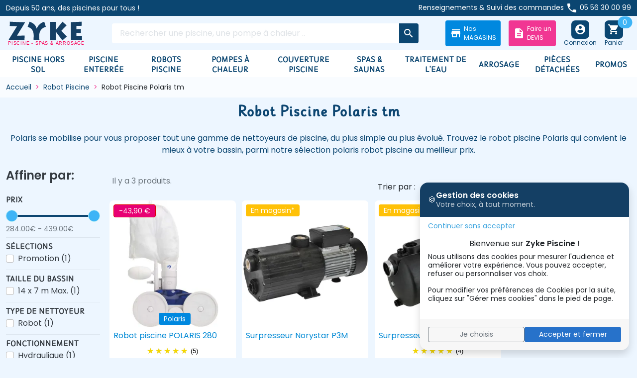

--- FILE ---
content_type: text/html; charset=utf-8
request_url: https://www.piscine-zyke.com/70-robot-piscine-polaris-tm
body_size: 25741
content:
<!doctype html>
<html lang="fr-FR">
  <head>
    
      
  <meta charset="utf-8">


  <meta http-equiv="x-ua-compatible" content="ie=edge">



  
    
    <link
      rel="preload"
      href="https://www.piscine-zyke.com/themes/piscine/assets/fonts/MaterialIcons-Regular-2d8017489da689caedc1.woff2"
      as="font"
      crossorigin
    >
  

  <title>Robot Piscine Polaris - Robot Piscine Hydraulique au Meilleur Prix</title>
  
    
  
  <meta name="description" content="Entretenez votre Piscine Facilement &amp; Pas Cher Grâce au Robot Piscine Polaris. Découvrez les Meilleurs Robots Nettoyeurs Hydrauliques à Pression.">
  <meta name="keywords" content="robot piscine polaris">
        <link rel="canonical" href="https://www.piscine-zyke.com/70-robot-piscine-polaris-tm">
    
      

  
    <script type="application/ld+json">
  {
    "@context": "https://schema.org",
    "@type": "Organization",
    "name" : "Zyke Piscine",
    "url" : "https://www.piscine-zyke.com/",
          "logo": {
        "@type": "ImageObject",
        "url":"https://www.piscine-zyke.com/img/logo-1761767925.jpg"
      }
      }
</script>

<script type="application/ld+json">
  {
    "@context": "https://schema.org",
    "@type": "WebPage",
    "isPartOf": {
      "@type": "WebSite",
      "url":  "https://www.piscine-zyke.com/",
      "name": "Zyke Piscine"
    },
    "name": "Robot Piscine Polaris - Robot Piscine Hydraulique au Meilleur Prix",
    "url":  "https://www.piscine-zyke.com/70-robot-piscine-polaris-tm"
  }
</script>


  <script type="application/ld+json">
    {
      "@context": "https://schema.org",
      "@type": "BreadcrumbList",
      "itemListElement": [
                  {
            "@type": "ListItem",
            "position": 1,
            "name": "Accueil",
            "item": "https://www.piscine-zyke.com/"
            },                    {
            "@type": "ListItem",
            "position": 2,
            "name": "Robot Piscine",
            "item": "https://www.piscine-zyke.com/642-robot-piscine"
            },                    {
            "@type": "ListItem",
            "position": 3,
            "name": "Robot Piscine Polaris tm",
            "item": "https://www.piscine-zyke.com/70-robot-piscine-polaris-tm"
            }          ]
        }
  </script>
  

  
  <script type="application/ld+json">
  {
    "@context": "https://schema.org",
    "@type": "ItemList",
    "itemListElement": [
          {
        "@type": "ListItem",
        "position": 1,
        "name": "Robot piscine POLARIS 280",
        "url": "https://www.piscine-zyke.com/robot-piscine-polaris-tm/1956-nettoyeur-hydraulique-polaris-280-0738919003705.html"
      },          {
        "@type": "ListItem",
        "position": 2,
        "name": "Surpresseur Norystar P3M",
        "url": "https://www.piscine-zyke.com/robot-piscine-polaris-tm/4100-surpresseur-norystar-3m-pompe-multiturbines-auto-amorcante-3700438461028.html"
      },          {
        "@type": "ListItem",
        "position": 3,
        "name": "Surpresseur ESPA Pool M",
        "url": "https://www.piscine-zyke.com/pompe-filtration-piscine/5396-surpresseur-espa-pool-m-8431857423513.html"
      }        ]
  }
</script>


  
    
  

  
    <meta property="og:title" content="Robot Piscine Polaris - Robot Piscine Hydraulique au Meilleur Prix" />
    <meta property="og:description" content="Entretenez votre Piscine Facilement &amp; Pas Cher Grâce au Robot Piscine Polaris. Découvrez les Meilleurs Robots Nettoyeurs Hydrauliques à Pression." />
    <meta property="og:url" content="https://www.piscine-zyke.com/70-robot-piscine-polaris-tm" />
    <meta property="og:site_name" content="Zyke Piscine" />
    <meta property="og:type" content="website" />  



  <meta name="viewport" content="width=device-width, initial-scale=1">



  <link rel="icon" type="image/vnd.microsoft.icon" href="https://www.piscine-zyke.com/img/favicon.ico?1764840023">
  <link rel="shortcut icon" type="image/x-icon" href="https://www.piscine-zyke.com/img/favicon.ico?1764840023">



    <link rel="stylesheet" href="https://www.piscine-zyke.com/themes/piscine/assets/cache/theme-5ecc6f155.css" type="text/css" media="all">




  

  <script type="text/javascript">
        var dp_id_module = "35";
        var dp_public_path = "https:\/\/www.piscine-zyke.com\/modules\/dynamicproduct\/lib\/media\/dist\/";
        var dp_version = "2.79.9";
        var prestashop = {"cart":{"products":[],"totals":{"total":{"type":"total","label":"Total","amount":0,"value":"0,00\u00a0\u20ac"},"total_including_tax":{"type":"total","label":"Total TTC","amount":0,"value":"0,00\u00a0\u20ac"},"total_excluding_tax":{"type":"total","label":"Total HT :","amount":0,"value":"0,00\u00a0\u20ac"}},"subtotals":{"products":{"type":"products","label":"Sous-total","amount":0,"value":"0,00\u00a0\u20ac"},"discounts":null,"shipping":{"type":"shipping","label":"Livraison","amount":0,"value":""},"tax":null},"products_count":0,"summary_string":"0 articles","vouchers":{"allowed":0,"added":[]},"discounts":[],"minimalPurchase":0,"minimalPurchaseRequired":""},"currency":{"id":1,"name":"Euro","iso_code":"EUR","iso_code_num":"978","sign":"\u20ac"},"customer":{"lastname":null,"firstname":null,"email":null,"birthday":null,"newsletter":null,"newsletter_date_add":null,"optin":null,"website":null,"company":null,"siret":null,"ape":null,"is_logged":false,"gender":{"type":null,"name":null},"addresses":[]},"country":{"id_zone":"9","id_currency":"0","call_prefix":"33","iso_code":"FR","active":"1","contains_states":"0","need_identification_number":"0","need_zip_code":"1","zip_code_format":"NNNNN","display_tax_label":"1","name":"France","id":8},"language":{"name":"Fran\u00e7ais (French)","iso_code":"fr","locale":"fr-FR","language_code":"fr","active":"1","is_rtl":"0","date_format_lite":"d\/m\/Y","date_format_full":"d\/m\/Y H:i:s","id":1},"page":{"title":"","canonical":"https:\/\/www.piscine-zyke.com\/70-robot-piscine-polaris-tm","meta":{"title":"Robot Piscine Polaris - Robot Piscine Hydraulique au Meilleur Prix","description":"Entretenez votre Piscine Facilement & Pas Cher Gr\u00e2ce au Robot Piscine Polaris. D\u00e9couvrez les Meilleurs Robots Nettoyeurs Hydrauliques \u00e0 Pression.","keywords":"robot piscine polaris","robots":"index"},"page_name":"category","body_classes":{"lang-fr":true,"lang-rtl":false,"country-FR":true,"currency-EUR":true,"layout-both-columns":true,"page-category":true,"tax-display-enabled":true,"page-customer-account":false,"category-id-70":true,"category-Robot Piscine Polaris tm":true,"category-id-parent-642":true,"category-depth-level-3":true},"admin_notifications":[],"password-policy":{"feedbacks":{"0":"Tr\u00e8s faible","1":"Faible","2":"Moyenne","3":"Fort","4":"Tr\u00e8s fort","Straight rows of keys are easy to guess":"Les suites de touches sur le clavier sont faciles \u00e0 deviner","Short keyboard patterns are easy to guess":"Les mod\u00e8les courts sur le clavier sont faciles \u00e0 deviner.","Use a longer keyboard pattern with more turns":"Utilisez une combinaison de touches plus longue et plus complexe.","Repeats like \"aaa\" are easy to guess":"Les r\u00e9p\u00e9titions (ex. : \"aaa\") sont faciles \u00e0 deviner.","Repeats like \"abcabcabc\" are only slightly harder to guess than \"abc\"":"Les r\u00e9p\u00e9titions (ex. : \"abcabcabc\") sont seulement un peu plus difficiles \u00e0 deviner que \"abc\".","Sequences like abc or 6543 are easy to guess":"Les s\u00e9quences (ex. : abc ou 6543) sont faciles \u00e0 deviner.","Recent years are easy to guess":"Les ann\u00e9es r\u00e9centes sont faciles \u00e0 deviner.","Dates are often easy to guess":"Les dates sont souvent faciles \u00e0 deviner.","This is a top-10 common password":"Ce mot de passe figure parmi les 10 mots de passe les plus courants.","This is a top-100 common password":"Ce mot de passe figure parmi les 100 mots de passe les plus courants.","This is a very common password":"Ceci est un mot de passe tr\u00e8s courant.","This is similar to a commonly used password":"Ce mot de passe est similaire \u00e0 un mot de passe couramment utilis\u00e9.","A word by itself is easy to guess":"Un mot seul est facile \u00e0 deviner.","Names and surnames by themselves are easy to guess":"Les noms et les surnoms seuls sont faciles \u00e0 deviner.","Common names and surnames are easy to guess":"Les noms et les pr\u00e9noms courants sont faciles \u00e0 deviner.","Use a few words, avoid common phrases":"Utilisez quelques mots, \u00e9vitez les phrases courantes.","No need for symbols, digits, or uppercase letters":"Pas besoin de symboles, de chiffres ou de majuscules.","Avoid repeated words and characters":"\u00c9viter de r\u00e9p\u00e9ter les mots et les caract\u00e8res.","Avoid sequences":"\u00c9viter les s\u00e9quences.","Avoid recent years":"\u00c9vitez les ann\u00e9es r\u00e9centes.","Avoid years that are associated with you":"\u00c9vitez les ann\u00e9es qui vous sont associ\u00e9es.","Avoid dates and years that are associated with you":"\u00c9vitez les dates et les ann\u00e9es qui vous sont associ\u00e9es.","Capitalization doesn't help very much":"Les majuscules ne sont pas tr\u00e8s utiles.","All-uppercase is almost as easy to guess as all-lowercase":"Un mot de passe tout en majuscules est presque aussi facile \u00e0 deviner qu'un mot de passe tout en minuscules.","Reversed words aren't much harder to guess":"Les mots invers\u00e9s ne sont pas beaucoup plus difficiles \u00e0 deviner.","Predictable substitutions like '@' instead of 'a' don't help very much":"Les substitutions pr\u00e9visibles comme '\"@\" au lieu de \"a\" n'aident pas beaucoup.","Add another word or two. Uncommon words are better.":"Ajoutez un autre mot ou deux. Pr\u00e9f\u00e9rez les mots peu courants."}}},"shop":{"name":"Zyke Piscine","logo":"https:\/\/www.piscine-zyke.com\/img\/logo-1761767925.jpg","stores_icon":"https:\/\/www.piscine-zyke.com\/img\/logo_stores.png","favicon":"https:\/\/www.piscine-zyke.com\/img\/favicon.ico"},"core_js_public_path":"\/themes\/","urls":{"base_url":"https:\/\/www.piscine-zyke.com\/","current_url":"https:\/\/www.piscine-zyke.com\/70-robot-piscine-polaris-tm","shop_domain_url":"https:\/\/www.piscine-zyke.com","img_ps_url":"https:\/\/www.piscine-zyke.com\/img\/","img_cat_url":"https:\/\/www.piscine-zyke.com\/img\/c\/","img_lang_url":"https:\/\/www.piscine-zyke.com\/img\/l\/","img_prod_url":"https:\/\/www.piscine-zyke.com\/img\/p\/","img_manu_url":"https:\/\/www.piscine-zyke.com\/img\/m\/","img_sup_url":"https:\/\/www.piscine-zyke.com\/img\/su\/","img_ship_url":"https:\/\/www.piscine-zyke.com\/img\/s\/","img_store_url":"https:\/\/www.piscine-zyke.com\/img\/st\/","img_col_url":"https:\/\/www.piscine-zyke.com\/img\/co\/","img_url":"https:\/\/www.piscine-zyke.com\/themes\/piscine\/assets\/img\/","css_url":"https:\/\/www.piscine-zyke.com\/themes\/piscine\/assets\/css\/","js_url":"https:\/\/www.piscine-zyke.com\/themes\/piscine\/assets\/js\/","pic_url":"https:\/\/www.piscine-zyke.com\/upload\/","theme_assets":"https:\/\/www.piscine-zyke.com\/themes\/piscine\/assets\/","theme_dir":"https:\/\/www.piscine-zyke.com\/themes\/piscine\/","pages":{"address":"https:\/\/www.piscine-zyke.com\/adresse","addresses":"https:\/\/www.piscine-zyke.com\/adresses","authentication":"https:\/\/www.piscine-zyke.com\/auth-connexion","manufacturer":"https:\/\/www.piscine-zyke.com\/fabricants","cart":"https:\/\/www.piscine-zyke.com\/panier","category":"https:\/\/www.piscine-zyke.com\/index.php?controller=category","cms":"https:\/\/www.piscine-zyke.com\/index.php?controller=cms","contact":"https:\/\/www.piscine-zyke.com\/nous-contacter-sav-livraison","discount":"https:\/\/www.piscine-zyke.com\/reduction","guest_tracking":"https:\/\/www.piscine-zyke.com\/suivi-commande-invite","history":"https:\/\/www.piscine-zyke.com\/historique-commandes","identity":"https:\/\/www.piscine-zyke.com\/identite","index":"https:\/\/www.piscine-zyke.com\/","my_account":"https:\/\/www.piscine-zyke.com\/mon-compte","order_confirmation":"https:\/\/www.piscine-zyke.com\/confirmation-commande","order_detail":"https:\/\/www.piscine-zyke.com\/index.php?controller=order-detail","order_follow":"https:\/\/www.piscine-zyke.com\/suivi-commande","order":"https:\/\/www.piscine-zyke.com\/commande","order_return":"https:\/\/www.piscine-zyke.com\/index.php?controller=order-return","order_slip":"https:\/\/www.piscine-zyke.com\/avoirs","pagenotfound":"https:\/\/www.piscine-zyke.com\/page-introuvable","password":"https:\/\/www.piscine-zyke.com\/recuperation-mot-de-passe2112311654965456413216549879879","pdf_invoice":"https:\/\/www.piscine-zyke.com\/index.php?controller=pdf-invoice","pdf_order_return":"https:\/\/www.piscine-zyke.com\/index.php?controller=pdf-order-return","pdf_order_slip":"https:\/\/www.piscine-zyke.com\/index.php?controller=pdf-order-slip","prices_drop":"https:\/\/www.piscine-zyke.com\/promotions","product":"https:\/\/www.piscine-zyke.com\/index.php?controller=product","registration":"https:\/\/www.piscine-zyke.com\/index.php?controller=registration","search":"https:\/\/www.piscine-zyke.com\/recherche","sitemap":"https:\/\/www.piscine-zyke.com\/plan-site","stores":"https:\/\/www.piscine-zyke.com\/magasins","supplier":"https:\/\/www.piscine-zyke.com\/fournisseur","new_products":"https:\/\/www.piscine-zyke.com\/nouveaux-produits","brands":"https:\/\/www.piscine-zyke.com\/fabricants","register":"https:\/\/www.piscine-zyke.com\/index.php?controller=registration","order_login":"https:\/\/www.piscine-zyke.com\/commande?login=1"},"alternative_langs":[],"actions":{"logout":"https:\/\/www.piscine-zyke.com\/?mylogout="},"no_picture_image":{"bySize":{"small_default":{"url":"https:\/\/www.piscine-zyke.com\/img\/p\/fr-default-small_default.jpg","width":120,"height":120},"cart_default":{"url":"https:\/\/www.piscine-zyke.com\/img\/p\/fr-default-cart_default.jpg","width":160,"height":160},"home_default":{"url":"https:\/\/www.piscine-zyke.com\/img\/p\/fr-default-home_default.jpg","width":200,"height":200},"medium_default":{"url":"https:\/\/www.piscine-zyke.com\/img\/p\/fr-default-medium_default.jpg","width":320,"height":320},"large_default":{"url":"https:\/\/www.piscine-zyke.com\/img\/p\/fr-default-large_default.jpg","width":800,"height":800}},"small":{"url":"https:\/\/www.piscine-zyke.com\/img\/p\/fr-default-small_default.jpg","width":120,"height":120},"medium":{"url":"https:\/\/www.piscine-zyke.com\/img\/p\/fr-default-home_default.jpg","width":200,"height":200},"large":{"url":"https:\/\/www.piscine-zyke.com\/img\/p\/fr-default-large_default.jpg","width":800,"height":800},"legend":""}},"configuration":{"display_taxes_label":true,"display_prices_tax_incl":true,"is_catalog":false,"show_prices":true,"opt_in":{"partner":true},"quantity_discount":{"type":"discount","label":"Remise sur prix unitaire"},"voucher_enabled":0,"return_enabled":0},"field_required":[],"breadcrumb":{"links":[{"title":"Accueil","url":"https:\/\/www.piscine-zyke.com\/"},{"title":"Robot Piscine","url":"https:\/\/www.piscine-zyke.com\/642-robot-piscine"},{"title":"Robot Piscine Polaris tm","url":"https:\/\/www.piscine-zyke.com\/70-robot-piscine-polaris-tm"}],"count":3},"link":{"protocol_link":"https:\/\/","protocol_content":"https:\/\/"},"time":1768703643,"static_token":"5a43d63e5dc262235aaef35afacd7f17","token":"c690cde89f95611c80c832473066536a","debug":false,"modules":{"categorylayoutselector":null}};
        var psemailsubscription_subscription = "https:\/\/www.piscine-zyke.com\/module\/ps_emailsubscription\/subscription";
      </script>






  <script id="grc-widgets" src="https://widgets.guaranteed-reviews.com/static/widgets.min.js" data-public-key="a41c3d4aa7353dca368c9b3af959fe75" data-lang="auto"></script>






    
  </head>

  <body id="category" class="lang-fr country-fr currency-eur layout-both-columns page-category tax-display-enabled category-id-70 category-robot-piscine-polaris-tm category-id-parent-642 category-depth-level-3">
    
      
    

    
          

<header id="header" class="header">
  
          


    <div class="header__banner">
        
    </div>



    <nav class="header-top">
        <div class="container-md">
            <div class="header-top-desktop d-none d-md-flex row">
                <div class="header-top__left col-md-5">
                    
                    <small class="d-block text-white">
                    Depuis 50 ans, des piscines pour tous !
                    </small>
                </div>
                <div class="header-top__right col-md-7">
<small class="d-block text-white">
  Renseignements & Suivi des commandes
  <span class="material-icons align-middle">phone</span>
  <a href="tel:0556300099" class="text-decoration-none text-white">05 56 30 00 99</a>
</small>
                </div>
            </div>
        </div>
    </nav>



    <div class="container">
        <div class="row d-flex pb-2 pb-md-2 pt-2 pt-md-2 align-items-center">
            <div class="order-1 col-7 col-sm-5 col-md-3 col-lg-3 col-xl-2 d-flex">
               <a class="navbar-brand d-flex d-lg-none flex-column align-items-center" 
                href="#" 
                data-bs-toggle="offcanvas" 
                data-bs-target="#navbarOffcanvas" 
                aria-controls="navbarOffcanvas">
                  <span class="bs-icon-sm bs-icon-rounded bs-icon-primary d-flex justify-content-center align-items-center bs-icon">
                    <i class="material-icons">menu</i>
                  </span>
                  <span class="d-none d-md-block small" style="font-size: 12px;">Menu</span>
                 </a>

                                        <a class="ps-1 navbar-brand d-block" href="https://www.piscine-zyke.com/">
                        <img class="img-fluid d-none d-md-flex" src="/themes/piscine/img/logo-zyke.svg"
                            alt="Zyke Piscine - Leader de la vente de piscine" width="152" height="50">
                        <img class="img-fluid d-flex d-md-none" src="/themes/piscine/img/logo-zyke-mobile.svg"
                            alt="Zyke Piscine - Leader de la vente de piscine" width="114" height="32">
                    </a>
                                </div>

                        <div id="_desktop_search" class="order-2 col-md-3 col-lg-4 col-xl-6 d-none d-md-flex align-items-center">
                <form method="get" action="https://www.piscine-zyke.com/recherche" style="width: 100%;">
                    <input type="hidden" name="controller" value="search">
                    <div class="input-group">
                      <input class="form-control js-search-input" style="border: aliceblue;" type="search" name="s" placeholder="Rechercher une piscine, une pompe à chaleur .. " aria-label="Rechercher" autofocus>
                        <button class="btn btn-secondary px-2" type="submit" style="border: aliceblue;">
                         <span class="material-icons">search</span>
                        </button>
                    </div>
                                   </form>
            </div>
                      
            <div class="order-3 col-5 col-sm-7 col-md-6 col-lg-5 col-xl-4 d-flex justify-content-end">
             <div id="_desktop_info" class="d-flex gap-2">
                <a href="https://www.piscine-zyke.com/magasins" class="btn btn-sm text-nowrap d-flex align-items-center" style="background-color: #0088df; color: #fff; text-decoration: none;">
                    <i class="material-icons me-1" style="color: #fff;">store</i>
                    <span class="small text-start">
                        <span class="d-none d-md-inline">Nos<br></span>
                        <span>MAGASINS</span>
                    </span>
                </a>
                
                <a href="https://www.piscine-zyke.com/175-devis-en-ligne" class="btn btn-sm text-nowrap d-flex align-items-center ms-md-3 ms-2" style="background-color: #f13693; color: #fff; text-decoration: none;">
                    <i class="material-icons me-1" style="color: #fff;">description</i>
                    <span class="small text-start">
                        <span class="d-none d-md-inline">Faire un<br></span>
                        <span>DEVIS</span>
                    </span>
                </a>
              </div>
                <a class="navbar-brand d-flex d-md-none flex-column align-items-center ms-2 ms-md-3" style="z-index: 6;" href="#"
                    role="button" data-bs-toggle="offcanvas" data-bs-target="#searchCanvas" aria-controls="searchCanvas">
                    <span class="bs-icon-sm bs-icon-rounded bs-icon-primary d-flex justify-content-center align-items-center bs-icon">
                        <i class="material-icons">search</i>
                    </span>
                    <span class="d-none d-md-block small" style="font-size: 12px;">Chercher</span>
                </a>
                
                                   
 
  <a class="navbar-brand d-flex flex-column align-items-center ms-2 ms-md-3"
   href="https://www.piscine-zyke.com/auth-connexion?back=https%3A%2F%2Fwww.piscine-zyke.com%2F70-robot-piscine-polaris-tm&amp;valid=1"
   rel="nofollow">
   <span class="bs-icon-sm bs-icon-rounded bs-icon-primary d-flex justify-content-center align-items-center bs-icon">
      <i class="material-icons">account_circle</i>
   </span>
   <span class="d-none d-md-block small" style="font-size: 12px;">Connexion</span>
</a>
    <div style="z-index: 6;">
<a class="blockcart navbar-brand d-flex flex-column align-items-center ms-2 ms-md-3 me-md-3" href="//www.piscine-zyke.com/panier?action=show" data-refresh-url="//www.piscine-zyke.com/module/ps_shoppingcart/ajax">
  <span class="bs-icon-sm bs-icon-rounded bs-icon-primary d-flex justify-content-center align-items-center bs-icon position-relative">
    <i class="material-icons">shopping_cart</i>
    <span class="position-absolute top-0 start-100 translate-middle badge rounded-pill bg-info">
0
    </span>
  </span>
  <span class="d-none d-md-block small" style="font-size: 12px;">Panier</span>
</a>
</div>
            </div>
        </div>  
    </div>
    
          <div id="search_widget" class="search-widgets js-search-widget" data-search-controller-url="//www.piscine-zyke.com/recherche"></div>

    <div id="search-box" class="search-widgets__dropdown js-search-dropdown d-none">
        <h5 class="search-query-text js-search-text text-center my-3 d-none"></h5>
        <div class="search-widgets__results js-search-results products row"></div>
    </div>

<template id="search-products" class="js-search-template">
  <article class="product-miniature js-product-miniature col-6 col-lg-4 col-xl-2">
    <div class="card h-100 d-flex flex-column">
      <a class="product-miniature__link d-flex flex-column h-100" href="">
        <div class="product-miniature__image-container thumbnail-container">
          <img src="" alt="" class="product-miniature__image card-img-top">
        </div>
        <p class="product-miniature__title text-center"></p>
        <div class="product-miniature__infos card-body d-flex flex-column">
          <p class="product-miniature__reference small text-center"></p>
          <div class="product-miniature__variants small d-flex justify-content-center align-items-center flex-wrap variant-links"></div>
          <div class="product-miniature__prices mt-auto text-center">
            <p class="product-miniature__price"></p>
            <p class="product-miniature__regular-price"></p>
          </div>
        </div>
      </a>
    </div>
  </article>
</template>
    
       <div class="search__offcanvas js-search-offcanvas offcanvas offcanvas-top h-auto d-md-none shadow" 
     data-bs-backdrop="false" 
     data-bs-scroll="true" 
     tabindex="-1" 
     id="searchCanvas" 
     aria-labelledby="offcanvasTopLabel">
        <div class="offcanvas-header">
            <div id="_mobile_search" class="search__container"></div>
            <button type="button" class="btn-close text-reset ms-1" data-bs-dismiss="offcanvas" aria-label="Close">
                <span class="material-icons">cancel</span>
            </button>
        </div>
    </div>
        
    
  <div class="bg-white">
   <div class="container bg-white">
   
   
   
    <nav class="navbar navbar-expand-lg">
      <div class="offcanvas offcanvas-start" tabindex="-1" id="navbarOffcanvas" aria-labelledby="offcanvasLabel">
        <div class="offcanvas-header">
          <h5 class="offcanvas-title" id="offcanvasLabel">Menu</h5>
          <button type="button" class="btn-close text-reset" data-bs-dismiss="offcanvas" aria-label="Close"></button>
        </div>
      <div id="_mobile_info" class="d-flex justify-content-center align-items-center gap-2 pb-1"></div>
        <div class="offcanvas-body">
         
<ul class='navbar-nav'>
<li class='nav-item dropdown position-static '>
  <a title='Piscine hors sol' class='nav-link dropdown-toggle main-link' href='https://www.piscine-zyke.com/8-piscine-hors-sol' id='navbarDropdown' role='button' data-bs-toggle='dropdown' aria-expanded='false'>
 Piscine hors sol
  </a>
  <div class='dropdown-menu shadow' data-bs-popper='static'>
    <div class='mega-content'>
      <div class='container-fluid'>
        <div class='row'>
          <div class='col-12 col-lg-2'>
          <a class='title-tx' href='https://www.piscine-zyke.com/641-piscine-tubulaire' title='Piscine Tubulaire'>Piscine tubulaire</a>
            <ul class='x-col'>
              <li><a href='https://www.piscine-zyke.com/29-piscine-tubulaire-bestway'title='Bestway'>Piscine Tubulaire Bestway</a></li>
              <li><a href='https://www.piscine-zyke.com/668-piscine-tubulaire-intex'>Piscine Tubulaire Intex</a></li>
              <li><a href='https://www.piscine-zyke.com/659-piscine-tubulaire-summer-waves'>Piscine Tubulaire Summer Waves</a></li>
              <li><a href='https://www.piscine-zyke.com/662-piscine-tubulaire-ronde'>Piscine tubulaire ronde</a></li>
              <li><a href='https://www.piscine-zyke.com/663-piscine-tubulaire-ovale'>Piscine tubulaire ovale</a></li>
              <li><a href='https://www.piscine-zyke.com/664-piscine-tubulaire-rectangulaire'>Piscine tubulaire rectangulaire</a></li>
              <li><a href='https://www.piscine-zyke.com/357-piscine-autoportee-bestway'>Piscine Autoportée Bestway</a></li>
            </ul>
          </div>
          <div class='col-12 col-lg-2'>
          <a class='title-tx' href='https://www.piscine-zyke.com/363-piscine-hors-sol-acier'>Piscine hors sol acier</a>
            <ul class='x-col'>
              <li><a href='https://www.piscine-zyke.com/367-piscine-hors-sol-acier-bestway'>Piscine hors sol acier Bestway</a></li>
              <li><a href='https://www.piscine-zyke.com/366-piscine-hors-sol-acier-grise'>Piscine hors sol acier grise</a></li>
              <li><a href='https://www.piscine-zyke.com/637-piscine-hors-sol-aspect-bois'>Piscine hors sol aspect bois</a></li>
            </ul>
          </div>
          <div class='col-12 col-lg-2'>
          <a class='title-tx' href='https://www.piscine-zyke.com/10-piscine-hors-sol-bois'>Piscine hors sol bois</a>
            <ul class='x-col'>
              <li><a href='https://www.piscine-zyke.com/148-piscines-bois-gre'>Piscines bois GRE</a></li>
              <li><a href='https://www.piscine-zyke.com/203-piscine-bois-nortland'>Piscine bois Nortland</a></li>
            </ul>
          </div>
          <div class='col-12 col-lg-2'>
          <a class='title-tx' href='https://www.piscine-zyke.com/444-filtration-piscine-hors-sol'>Filtration piscine hors sol</a>
            <ul class='x-col'>
              <li><a href='https://www.piscine-zyke.com/457-pompe-filtration-piscine-hors-sol-platine'>Pompe Filtration Piscine hors sol & Platine</a></li>
              <li><a href='https://www.piscine-zyke.com/671-platine-de-filtration-bestway'>Platine de filtration Bestway</a></li>
              <li><a href='https://www.piscine-zyke.com/670-platine-de-filtration-intex'>Platine de filtration Intex</a></li>
              <li><a href='https://www.piscine-zyke.com/448-filtration-a-cartouche-pour-piscine-hors-sol'>Filtration à cartouche pour piscine hors sol</a></li>
              <li><a href='https://www.piscine-zyke.com/449-cartouche-de-filtration-pour-piscine-hors-sol'>Cartouche de filtration pour piscine hors sol</a></li>
            </ul>
          </div>
          <div class='col-12 col-lg-2'>
          <a class='title-tx' href='https://www.piscine-zyke.com/638-bache-piscine-hors-sol'>Bâche piscine hors sol</a>
            <ul class='x-col'>
              <li><a href='https://www.piscine-zyke.com/514-bache-a-bulle-pour-piscine-hors-sol'>Bâche à bulle piscine hors sol</a></li>
              <li><a href='https://www.piscine-zyke.com/519-enrouleur-bache-a-bulle-piscine-hors-sol'>Enrouleur bâche à bulle piscine hors sol</a></li>
              <li><a href='https://www.piscine-zyke.com/520-bache-hivernage-piscine-hors-sol'>Bâche Hivernage piscine hors sol</a></li>
            </ul>
          </div>
          <div class='col-12 col-lg-2'>
          <a class='title-tx' href='https://www.piscine-zyke.com/22-accessoire-piscine-hors-sol'>Accessoire piscine hors sol</a>
            <ul class='x-col'>
              <li><a href='https://www.piscine-zyke.com/168-escalier-echelle-piscine-hors-sol'>Escalier & Échelle Piscine Hors Sol</a></li>
              <li><a href='https://www.piscine-zyke.com/509-liner-piscine-hors-sol'>Liner Piscine Hors Sol</a></li>
              <li><a href='https://www.piscine-zyke.com/173-feutre-et-tapis-de-fond'>Feutre et tapis de fond</a></li>
              <li><a href='https://www.piscine-zyke.com/174-accessoires-piscine-hors-sol'>Accessoires</a></li>
              <li><a href='https://www.piscine-zyke.com/184-coffret-electrique'>Coffrets électriques</a></li>
              <li><a href='https://www.piscine-zyke.com/188-coffre-pour-filtration'>Coffre pour filtration</a></li>
            </ul>
          </div>
        </div>
      </div>
    </div>
  </div>
</li>
<li class='nav-item dropdown position-static '>
  <a class='nav-link dropdown-toggle main-link' href='https://www.piscine-zyke.com/9-piscine-enterree' id='navbarDropdown' role='button' data-bs-toggle='dropdown' aria-expanded='false'>
 Piscine enterrée
  </a>
  <div class='dropdown-menu shadow' data-bs-popper='static'>
    <div class='mega-content'>
      <div class='container-fluid'>
        <div class='row'>
          <div class='col-12 col-lg-4'>
          <a class='title-tx' href='https://www.piscine-zyke.com/9-piscine-enterree'>Kit piscine enterrée</a>
            <ul class='x-col'>
              <li><a href='https://www.piscine-zyke.com/587-construire-sa-piscine'>Construire sa piscine</a></li>
              <li><a href='https://www.piscine-zyke.com/44-piece-a-sceller-piscine'>Pièce à sceller piscine</a></li>
              <li><a href='https://www.piscine-zyke.com/280-revetement-piscine-liner-piscine-peinture'>Revetement piscine : Liner Piscine & Peinture</a></li>
              <li><a href='https://www.piscine-zyke.com/307-raccords-et-tuyaux-pvc'>Raccords et tuyaux PVC piscine</a></li>
            </ul>
          </div>
          <div class='col-12 col-lg-4'>
          <a class='title-tx' href='https://www.piscine-zyke.com/643-filtration-piscine'>Filtration & Equipement</a>
            <ul class='x-col'>
              <li><a href='https://www.piscine-zyke.com/12-pompe-filtration-piscine'>Pompe Filtration Piscine</a></li>
              <li><a href='https://www.piscine-zyke.com/691-pompe-a-vitesse-variable'>Pompes à vitesse variable</a></li>
              <li><a href='https://www.piscine-zyke.com/13-filtre-a-sable-piscine'>Filtre à Sable Piscine</a></li>
              <li><a href='https://www.piscine-zyke.com/190-monobloc-et-cartouche-de-filtration'>Monobloc et cartouche de filtration</a></li>
              <li><a href='https://www.piscine-zyke.com/191-coffret-electrique-piscine'>Coffret Électrique Piscine </a></li>
              <li><a href='https://www.piscine-zyke.com/193-ampoules-et-projecteurs-a-led-piscine'>Ampoules et projecteurs à led piscine</a></li>
            </ul>
          </div>
          <div class='col-12 col-lg-4'>
          <a class='title-tx' href='https://www.piscine-zyke.com/644-accessoire-piscine'>Accessoires</a>
            <ul class='x-col'>
              <li><a href='https://www.piscine-zyke.com/83-alarme-piscine'>Alarme piscine</a></li>
              <li><a href='https://www.piscine-zyke.com/43-douche-solaire-piscine'>Douche Solaire Piscine</a></li>
              <li><a href='https://www.piscine-zyke.com/192-kit-nage-a-contre-courant-piscine'>Kit Nage à contre-courant piscine</a></li>
              <li><a href='https://www.piscine-zyke.com/136-echelle-piscine'>Échelle Piscine</a></li>
              <li><a href='https://www.piscine-zyke.com/630-consommables'>Colles et produits techniques GEB</a></li>
              <li><a href='https://www.piscine-zyke.com/655-velos-de-piscine'>Vélos de piscine</a></li>
            </ul>
          </div>
        </div>
      </div>
    </div>
  </div>
</li>
<li class='nav-item dropdown '>
  <a title='Robots piscine' class='nav-link dropdown-toggle main-link' href='https://www.piscine-zyke.com/642-robot-piscine' id='navbarDropdown' role='button' data-bs-toggle='dropdown' aria-expanded='false'>
 Robots piscine
  </a>
<ul class='dropdown-menu x-col '>
<li>
  <a title='Electrique ' href='https://www.piscine-zyke.com/69-robot-piscine-electrique' class=''>Robot Piscine Électrique</a>
</li>
<li>
  <a href='https://www.piscine-zyke.com/377-robot-zodiac' class=''>Robot Zodiac</a>
</li>
<li>
  <a title='Wybot' href='https://www.piscine-zyke.com/681-robot-piscine-wybot' class=''>Robot Wybot</a>
</li>
<li>
  <a href='https://www.piscine-zyke.com/427-robot-piscine-dolphin' class=''>Robot Dolphin</a>
</li>
<li>
  <a href='https://www.piscine-zyke.com/667-robot-piscine-sans-fil' class=''>Robot sans fil</a>
</li>
<li>
  <a href='https://www.piscine-zyke.com/680-robot-piscine-reconditionne' class=''>Robot piscine reconditionné</a>
</li>
<li>
  <a href='https://www.piscine-zyke.com/14-nettoyeurs-piscine' class=''>Nettoyeurs piscine</a>
</li>
<li>
  <a href='https://www.piscine-zyke.com/657-robot-piscine-hors-sol' class=''>Robot Piscine Hors sol</a>
</li>
<li>
  <a href='https://www.piscine-zyke.com/70-robot-piscine-polaris-tm' class=''>Robot Piscine Polaris tm</a>
</li>
<li>
  <a href='https://www.piscine-zyke.com/126-aspirateur-piscine' class=''>Aspirateur Piscine</a>
</li>
<li>
  <a href='https://www.piscine-zyke.com/490-accessoire-de-nettoyage-manuel' class=''>Accessoire de nettoyage manuel</a>
</li>
</ul>
</li>
<li class='nav-item '>
  <a title='Pompes à chaleur' class='nav-link' href='https://www.piscine-zyke.com/15-pompe-a-chaleur-piscine'>Pompes à chaleur</a>
</li>
<li class='nav-item dropdown position-static '>
  <a class='nav-link dropdown-toggle main-link' href='https://www.piscine-zyke.com/17-couverture-piscine' id='navbarDropdown' role='button' data-bs-toggle='dropdown' aria-expanded='false'>
 Couverture Piscine
  </a>
  <div class='dropdown-menu shadow' data-bs-popper='static'>
    <div class='mega-content'>
      <div class='container-fluid'>
        <div class='row'>
          <div class='col-12 col-lg-4'>
          <a class='title-tx' href='https://www.piscine-zyke.com/462-bache-a-bulle-piscine'>Bâche à bulle piscine</a>
            <ul class='x-col'>
              <li><a href='https://www.piscine-zyke.com/462-bache-a-bulle-piscine'>Bâche à bulle</a></li>
              <li><a href='https://www.piscine-zyke.com/321-enrouleur-bache-piscine'>Enrouleur de bâche</a></li>
              <li><a href='https://www.piscine-zyke.com/514-bache-a-bulle-pour-piscine-hors-sol'>Bâche à bulle piscine hors sol</a></li>
            </ul>
          </div>
          <div class='col-12 col-lg-4'>
          <a class='title-tx' href='https://www.piscine-zyke.com/17-couverture-piscine'>Couverture piscine</a>
            <ul class='x-col'>
              <li><a href='https://www.piscine-zyke.com/487-bache-a-barre-piscine'>Bâche à barres</a></li>
              <li><a href='https://www.piscine-zyke.com/537-bache-hivernage-piscine'>Bâche hiver piscine</a></li>
              <li><a href='https://www.piscine-zyke.com/581-bache-hiver-piscine-bois'>Bâche hiver pour piscine bois</a></li>
              <li><a href='https://www.piscine-zyke.com/608-bache-hiver-grille'>Bâche hiver GRILLE</a></li>
            </ul>
          </div>
          <div class='col-12 col-lg-4'>
          <a class='title-tx' href='https://www.piscine-zyke.com/19-volet-roulant-piscine'>Volets hors sol piscine</a>
            <ul class='x-col'>
              <li><a href='https://www.piscine-zyke.com/19-volet-roulant-piscine'>Volet Roulant Piscine</a></li>
              <li><a href='https://www.piscine-zyke.com/606-filet-pour-couvertures'>Filet pour couvertures</a></li>
            </ul>
          </div>
        </div>
      </div>
    </div>
  </div>
</li>
<li class='nav-item dropdown gauche'>
  <a class='nav-link dropdown-toggle main-link' href='https://www.piscine-zyke.com/16-spa-sauna' id='navbarDropdown' role='button' data-bs-toggle='dropdown' aria-expanded='false'>
 Spas & Saunas
  </a>
<ul class='dropdown-menu x-col gauche'>
<li>
  <a href='https://www.piscine-zyke.com/16-spa-sauna' class='title-tx'>SPAS</a>
</li>
<li>
  <a href='https://www.piscine-zyke.com/391-spa-gonflable' class=''>Spa gonflable Bestway</a>
</li>
<li>
  <a href='https://www.piscine-zyke.com/81-spa' class=''>Spa rigide</a>
</li>
<li>
  <a href='https://www.piscine-zyke.com/131-cabines-sauna-infrarouge' class='title-tx'>SAUNA</a>
</li>
<li>
  <a href='https://www.piscine-zyke.com/131-cabines-sauna-infrarouge' class=''>Cabine Sauna</a>
</li>
</ul>
</li>
<li class='nav-item dropdown gauche'>
  <a class='nav-link dropdown-toggle main-link' href='https://www.piscine-zyke.com/11-traitement-eau-piscine' id='navbarDropdown' role='button' data-bs-toggle='dropdown' aria-expanded='false'>
 Traitement de l'eau
  </a>
<ul class='dropdown-menu x-col gauche'>
<li>
  <a href='https://www.piscine-zyke.com/665-chlore-choc' class=''>Chlore Choc Piscine</a>
</li>
<li>
  <a href='https://www.piscine-zyke.com/683-chlore-lent-piscine' class=''>Chlore Lent Piscine</a>
</li>
<li>
  <a href='https://www.piscine-zyke.com/684-chlore-multifonction' class=''>Chlore Multifonction</a>
</li>
<li>
  <a href='https://www.piscine-zyke.com/685-ph-piscine' class=''>Ph Piscine</a>
</li>
<li>
  <a href='https://www.piscine-zyke.com/686-brome-piscine' class=''>Brome Piscine</a>
</li>
<li>
  <a href='https://www.piscine-zyke.com/687-oxygene-actif-piscine' class=''>Oxygène Actif Piscine</a>
</li>
<li>
  <a href='https://www.piscine-zyke.com/688-anti-algue-piscine' class=''> Anti-algue Piscine</a>
</li>
<li>
  <a href='https://www.piscine-zyke.com/689-floculant-piscine' class=''>Floculant Piscine</a>
</li>
<li>
  <a href='https://www.piscine-zyke.com/690-sel-piscine' class=''>Sel Piscine</a>
</li>
<li>
  <a href='https://www.piscine-zyke.com/623-hivernage-piscine' class=''>Hivernage piscine</a>
</li>
<li>
  <a href='https://www.piscine-zyke.com/682-produits-impact' class=''>Produits IMPACT</a>
</li>
<li>
  <a href='https://www.piscine-zyke.com/57-testeur' class=''>Testeur</a>
</li>
<li>
  <a href='https://www.piscine-zyke.com/122-doseur-piscine' class=''>Doseur piscine</a>
</li>
<li>
  <a href='https://www.piscine-zyke.com/123-regulateur-ph-piscine' class=''>Régulateur Ph Piscine</a>
</li>
<li>
  <a href='https://www.piscine-zyke.com/54-electrolyseur-piscine-au-sel' class=''>Électrolyseur Piscine au Sel</a>
</li>
</ul>
</li>
<li class='nav-item dropdown position-static '>
  <a class='nav-link dropdown-toggle main-link' href='https://www.piscine-zyke.com/18-arrosage-jardin' id='navbarDropdown' role='button' data-bs-toggle='dropdown' aria-expanded='false'>
 Arrosage
  </a>
  <div class='dropdown-menu shadow' data-bs-popper='static'>
    <div class='mega-content'>
      <div class='container-fluid'>
        <div class='row'>
          <div class='col-12 col-lg-4'>
          <a class='title-tx' href='https://www.piscine-zyke.com/18-arrosage-jardin'>Arrosage jardin</a>
            <ul class='x-col'>
              <li><a href='https://www.piscine-zyke.com/650-pompe-arrosage'>Pompe Arrosage</a></li>
              <li><a href='https://www.piscine-zyke.com/86-pompe-de-surface'>Pompe de surface</a></li>
              <li><a href='https://www.piscine-zyke.com/88-pompe-immergee'>Pompe immergée</a></li>
              <li><a href='https://www.piscine-zyke.com/491-pompe-surpresseur'>Pompe surpresseur</a></li>
              <li><a href='https://www.piscine-zyke.com/89-pompe-vide-cave'>Pompe Vide cave</a></li>
            </ul>
          </div>
          <div class='col-12 col-lg-4'>
          <a class='title-tx' href='https://www.piscine-zyke.com/341-arrosage-integre'>Arrosage et accessoires</a>
            <ul class='x-col'>
              <li><a href='https://www.piscine-zyke.com/344-tuyau-polyethylene'>Raccords</a></li>
              <li><a href='https://www.piscine-zyke.com/492-electrovannes-arrosage'>Électrovannes Arrosage</a></li>
              <li><a href='https://www.piscine-zyke.com/493-tuyau'>Tuyau</a></li>
              <li><a href='https://www.piscine-zyke.com/500-goutte-a-goutte'>Goutte à goutte</a></li>
              <li><a href='https://www.piscine-zyke.com/338-accessoire-pour-pompe-d-arrosage'>Accessoire pour pompe d'arrosage</a></li>
            </ul>
          </div>
          <div class='col-12 col-lg-4'>
          <a class='title-tx' href='https://www.piscine-zyke.com/333-reservoir-a-pression'>Réservoirs</a>
            <ul class='x-col'>
              <li><a href='https://www.piscine-zyke.com/334-reservoir-a-vessie'>Réservoir à pression Zilmet</a></li>
              <li><a href='https://www.piscine-zyke.com/346-aspiration-protection-anti-sable-filtration'>Traitement de l'eau</a></li>
            </ul>
          </div>
        </div>
      </div>
    </div>
  </div>
</li>
<li class='nav-item dropdown gauche'>
  <a class='nav-link dropdown-toggle main-link' href='https://www.piscine-zyke.com/672-pieces-detachees' id='navbarDropdown' role='button' data-bs-toggle='dropdown' aria-expanded='false'>
 Pièces détachées
  </a>
<ul class='dropdown-menu x-col gauche'>
<li>
  <a href='https://www.piscine-zyke.com/673-pieces-detachees-piscine-hors-sol' class=''>Pièces détachées Piscine hors sol</a>
</li>
<li>
  <a href='https://www.piscine-zyke.com/674-pieces-detachees-piscine-enterree' class=''>Pièces détachées Piscine enterrée</a>
</li>
<li>
  <a href='https://www.piscine-zyke.com/675-pieces-detachees-robots-piscine' class=''>Pièces détachées Robot piscine</a>
</li>
<li>
  <a href='https://www.piscine-zyke.com/676-pieces-detachees-pompe-a-chaleur' class=''>Pièces détachées Pompe à chaleur</a>
</li>
<li>
  <a href='https://www.piscine-zyke.com/677-pieces-detachees-spas' class=''>Pièces détachées Spas</a>
</li>
<li>
  <a href='https://www.piscine-zyke.com/678-pieces-detachees-arrosage' class=''>Pièces détachées Arrosage</a>
</li>
</ul>
</li>
<li class='nav-item '>
  <a class='nav-link' href='https://www.piscine-zyke.com/635-toutes-les-promotions-du-moment'>Promos</a>
</li>
</ul>

        </div>
      </div>
   </nav>
   
   
       </div>
    </div>

    

      
</header>

    <main id="wrapper" class="wrapper">
      
      
      
         
<nav data-depth="3" class="breadcrumb__wrapper" aria-label="breadcrumb">
  <div class="container">
    <ol class="breadcrumb">
      
                  
            <li class="breadcrumb-item">
                              <a href="https://www.piscine-zyke.com/" class="breadcrumb-link"><span>Accueil</span></a>
                          </li>
          
                  
            <li class="breadcrumb-item">
                              <a href="https://www.piscine-zyke.com/642-robot-piscine" class="breadcrumb-link"><span>Robot Piscine</span></a>
                          </li>
          
                  
            <li class="breadcrumb-item">
                              <span>Robot Piscine Polaris tm</span>
                          </li>
          
              
    </ol>
  </div>
</nav>
      

      
        
<div id="notifications">

  <div class="container">
    
    
    
      </div>
</div>
      

      
        <div class="container">
          <div class="row">
           
                            <div id="right-column" class="wrapper__right-column col-12">
<div id="js-product-list-header">
            <div class="block-category text-center mt-2">
          
  <h1 class="page-title-section h2 mb-4 text-center">Robot Piscine Polaris tm</h1>

                        

    
    
    
  <div class="category-description-wrapper text-start text-md-center mb-4">

                <div id="category-description" class="rich-text mb-4">
        <p>Polaris se mobilise pour vous proposer tout une gamme de nettoyeurs de piscine, du plus simple au plus évolué. Trouvez le robot piscine Polaris qui convient le mieux à votre bassin, parmi notre sélection polaris robot piscine au meilleur prix.</p>
      </div>
    
  </div>





       
            
            
            
            
            
                    </div>
        </div>
</div>
                                  
                            
            
          
            
              <div id="left-column" class="wrapper__left-column col-md-4 col-lg-3 col-xl-2">
                                <div class="fluide">
                    <div id="search_filters_wrapper" class="d-none d-md-block">
    <div id="_desktop_faceted">
        <div id="search-filters" class="search-filters d-flex flex-direction-column flex-wrap w-100">
    
      <p class="search-filters-title d-none d-md-block">Affiner par:</p>
    
    
          
    <div class="accordion w-100 order-1 order-md-2">
              <section class="facet accordion-item mt-2">
                                                              <span class="search-filters-subtitle facet-title">
              Prix
          </span>
          <div id="facet_6709" class="">
                          
                                  <div class="accordion-body faceted-filter px-0 js-faceted-filter-slider">
                    <div
                      class="faceted-slider js-faceted-slider-container"
                      data-slider-min="284"
                      data-slider-max="439"
                      data-slider-id="6709"
                      data-slider-values="null"
                      data-slider-unit="€"
                      data-slider-label="Prix"
                      data-slider-specifications="{&quot;symbol&quot;:[&quot;,&quot;,&quot;\u202f&quot;,&quot;;&quot;,&quot;%&quot;,&quot;-&quot;,&quot;+&quot;,&quot;E&quot;,&quot;\u00d7&quot;,&quot;\u2030&quot;,&quot;\u221e&quot;,&quot;NaN&quot;],&quot;currencyCode&quot;:&quot;EUR&quot;,&quot;currencySymbol&quot;:&quot;\u20ac&quot;,&quot;numberSymbols&quot;:[&quot;,&quot;,&quot;\u202f&quot;,&quot;;&quot;,&quot;%&quot;,&quot;-&quot;,&quot;+&quot;,&quot;E&quot;,&quot;\u00d7&quot;,&quot;\u2030&quot;,&quot;\u221e&quot;,&quot;NaN&quot;],&quot;positivePattern&quot;:&quot;#,##0.00\u00a0\u00a4&quot;,&quot;negativePattern&quot;:&quot;-#,##0.00\u00a0\u00a4&quot;,&quot;maxFractionDigits&quot;:2,&quot;minFractionDigits&quot;:2,&quot;groupingUsed&quot;:true,&quot;primaryGroupSize&quot;:3,&quot;secondaryGroupSize&quot;:3}"
                      data-slider-encoded-url="https://www.piscine-zyke.com/70-robot-piscine-polaris-tm"
                      data-slider-direction="0"
                  >
                    </div>
                    <div class="js-faceted-values"></div>  
                  <input 
                    type="hidden"
                    class="form-range-start js-faceted-slider js-faceted-slider-start"
                    id="slider-range_6709-start"
                  >
                  <input 
                    type="hidden"
                    class="form-range-start js-faceted-slider js-faceted-slider-end"
                    id="slider-range_6709-end"
                  >
                </div>
                              
                      </div>
          <hr class="my-0">        </section>
              <section class="facet accordion-item mt-2">
                                                                                                          <span class="search-filters-subtitle facet-title">
              Sélections
          </span>
          <div id="facet_14673" class="">
                          
                <ul  class="accordion-body px-0 mb-0 pb-1 pt-0">
                                                                                                                                                                                      
                    <li>
                      <div class="search-filters-label facet-label">
                                                  <div class="form-check">
                            <input 
                              class="form-check-input" 
                              id="facet_input_14673_2"
                              data-search-url="https://www.piscine-zyke.com/70-robot-piscine-polaris-tm?q=S%C3%A9lections-Promotion"
                              type="checkbox"
                                                        >
                            <label class="form-check-label align-middle" for="facet_input_14673_2">
                                                              <a
                                  href="https://www.piscine-zyke.com/70-robot-piscine-polaris-tm?q=S%C3%A9lections-Promotion"
                                  class="search-filters-link _gray-darker search-link js-search-link"
                                  rel="nofollow"
                              >
                                  Promotion
                                                                      <span class="magnitude">(1)</span>
                                                                  </a>
                                                          </label>
                          </div>
                                              </div>
                    </li>
                                  </ul>
              
                      </div>
          <hr class="my-0">        </section>
              <section class="facet accordion-item mt-2">
                                                              <span class="search-filters-subtitle facet-title">
              Taille du bassin
          </span>
          <div id="facet_92166" class="">
                          
                <ul  class="accordion-body px-0 mb-0 pb-1 pt-0">
                                                          
                    <li>
                      <div class="search-filters-label facet-label">
                                                  <div class="form-check">
                            <input 
                              class="form-check-input" 
                              id="facet_input_92166_0"
                              data-search-url="https://www.piscine-zyke.com/70-robot-piscine-polaris-tm?q=Taille+du+bassin-14+x+7+m+Max."
                              type="checkbox"
                                                        >
                            <label class="form-check-label align-middle" for="facet_input_92166_0">
                                                              <a
                                  href="https://www.piscine-zyke.com/70-robot-piscine-polaris-tm?q=Taille+du+bassin-14+x+7+m+Max."
                                  class="search-filters-link _gray-darker search-link js-search-link"
                                  rel="nofollow"
                              >
                                  14 x 7 m Max.
                                                                      <span class="magnitude">(1)</span>
                                                                  </a>
                                                          </label>
                          </div>
                                              </div>
                    </li>
                                  </ul>
              
                      </div>
          <hr class="my-0">        </section>
              <section class="facet accordion-item mt-2">
                                                              <span class="search-filters-subtitle facet-title">
              Type de nettoyeur
          </span>
          <div id="facet_35272" class="">
                          
                <ul  class="accordion-body px-0 mb-0 pb-1 pt-0">
                                                          
                    <li>
                      <div class="search-filters-label facet-label">
                                                  <div class="form-check">
                            <input 
                              class="form-check-input" 
                              id="facet_input_35272_0"
                              data-search-url="https://www.piscine-zyke.com/70-robot-piscine-polaris-tm?q=Type+de+nettoyeur-Robot+"
                              type="checkbox"
                                                        >
                            <label class="form-check-label align-middle" for="facet_input_35272_0">
                                                              <a
                                  href="https://www.piscine-zyke.com/70-robot-piscine-polaris-tm?q=Type+de+nettoyeur-Robot+"
                                  class="search-filters-link _gray-darker search-link js-search-link"
                                  rel="nofollow"
                              >
                                  Robot 
                                                                      <span class="magnitude">(1)</span>
                                                                  </a>
                                                          </label>
                          </div>
                                              </div>
                    </li>
                                  </ul>
              
                      </div>
          <hr class="my-0">        </section>
              <section class="facet accordion-item mt-2">
                                                              <span class="search-filters-subtitle facet-title">
              Fonctionnement
          </span>
          <div id="facet_31734" class="">
                          
                <ul  class="accordion-body px-0 mb-0 pb-1 pt-0">
                                                          
                    <li>
                      <div class="search-filters-label facet-label">
                                                  <div class="form-check">
                            <input 
                              class="form-check-input" 
                              id="facet_input_31734_0"
                              data-search-url="https://www.piscine-zyke.com/70-robot-piscine-polaris-tm?q=Fonctionnement-Hydraulique"
                              type="checkbox"
                                                        >
                            <label class="form-check-label align-middle" for="facet_input_31734_0">
                                                              <a
                                  href="https://www.piscine-zyke.com/70-robot-piscine-polaris-tm?q=Fonctionnement-Hydraulique"
                                  class="search-filters-link _gray-darker search-link js-search-link"
                                  rel="nofollow"
                              >
                                  Hydraulique
                                                                      <span class="magnitude">(1)</span>
                                                                  </a>
                                                          </label>
                          </div>
                                              </div>
                    </li>
                                  </ul>
              
                      </div>
          <hr class="my-0">        </section>
              <section class="facet accordion-item mt-2">
                                                                                    <span class="search-filters-subtitle facet-title">
              Marque
          </span>
          <div id="facet_15825" class="">
                          
                <ul  class="accordion-body px-0 mb-0 pb-1 pt-0">
                                                          
                    <li>
                      <div class="search-filters-label facet-label">
                                                  <div class="form-check">
                            <input 
                              class="form-check-input" 
                              id="facet_input_15825_0"
                              data-search-url="https://www.piscine-zyke.com/70-robot-piscine-polaris-tm?q=Marque-ESPA"
                              type="checkbox"
                                                        >
                            <label class="form-check-label align-middle" for="facet_input_15825_0">
                                                              <a
                                  href="https://www.piscine-zyke.com/70-robot-piscine-polaris-tm?q=Marque-ESPA"
                                  class="search-filters-link _gray-darker search-link js-search-link"
                                  rel="nofollow"
                              >
                                  ESPA
                                                                      <span class="magnitude">(1)</span>
                                                                  </a>
                                                          </label>
                          </div>
                                              </div>
                    </li>
                                                          
                    <li>
                      <div class="search-filters-label facet-label">
                                                  <div class="form-check">
                            <input 
                              class="form-check-input" 
                              id="facet_input_15825_1"
                              data-search-url="https://www.piscine-zyke.com/70-robot-piscine-polaris-tm?q=Marque-Polaris"
                              type="checkbox"
                                                        >
                            <label class="form-check-label align-middle" for="facet_input_15825_1">
                                                              <a
                                  href="https://www.piscine-zyke.com/70-robot-piscine-polaris-tm?q=Marque-Polaris"
                                  class="search-filters-link _gray-darker search-link js-search-link"
                                  rel="nofollow"
                              >
                                  Polaris
                                                                      <span class="magnitude">(1)</span>
                                                                  </a>
                                                          </label>
                          </div>
                                              </div>
                    </li>
                                  </ul>
              
                      </div>
                  </section>
          </div>
  </div>

    </div>
  </div>

  <div class="offcanvas offcanvas-start" tabindex="-1" id="offcanvas-faceted" aria-labelledby="faceted-offcanvas-label">
    <div class="offcanvas-header">
      <p class="h5 offcanvas-title" id="faceted-offcanvas-label">Filtrer par</p>
      <button type="button" class="btn-close text-reset" data-bs-dismiss="offcanvas" aria-label="Close"></button>
    </div>
    <div class="offcanvas-body">
      <div id="_mobile_faceted"></div>
    </div>
  </div>

                </div>
                              </div>
            

            
              <section id="content-wrapper" class="wrapper__content col-md-8 col-lg-9 col-xl-10">
                
                

    
    

    <section id="products">
      
        
          <div id="js-product-list-top" class="products-selection">
  <div class="products-selections-filters row">
    <div class="col-lg-6 pagination-number mx-md-0 mx-auto text-md-start text-center order-2 order-lg-1 mt-4 mt-lg-0">     
              <p>Il y a 3 produits.</p>
          </div>

    <div class="col-lg-6 order-1 order-lg-2">
      <div class="d-flex align-items-center justify-content-md-end sort-by-row">
        
          <p class="d-none d-md-block sort-by m-0 me-3"><span class="align-middle">Trier par :</span></p>
<div class="products-sort-order flex-grow-1 flex-grow-md-0 dropdown me-2 me-md-0">
  <button
    class="btn py-2 pe-3 select-title"
    rel="nofollow"
    data-bs-toggle="dropdown"
    aria-haspopup="true"
    aria-expanded="false">
    Pertinence    <i class="material-icons ms-2">expand_more</i>
  </button>
  <div class="dropdown-menu dropdown-menu-start">
          <a
      rel="nofollow"
      href="https://www.piscine-zyke.com/70-robot-piscine-polaris-tm?order=product.sales.desc"
      class="dropdown-item select-list js-search-link"
    >
      Ventes, ordre décroissant
    </a>
        <a
      rel="nofollow"
      href="https://www.piscine-zyke.com/70-robot-piscine-polaris-tm?order=product.position.asc"
      class="dropdown-item select-list current js-search-link"
    >
      Pertinence
    </a>
            <a
      rel="nofollow"
      href="https://www.piscine-zyke.com/70-robot-piscine-polaris-tm?order=product.price.asc"
      class="dropdown-item select-list js-search-link"
    >
      Prix, croissant
    </a>
        <a
      rel="nofollow"
      href="https://www.piscine-zyke.com/70-robot-piscine-polaris-tm?order=product.price.desc"
      class="dropdown-item select-list js-search-link"
    >
      Prix, décroissant
    </a>
       
  </div>

  
  
</div>
        

                  <div class="col-4 d-block d-md-none filter-button">
            <button id="search_filter_toggler" class="btn btn-outline-primary btn-with-icon w-100 js-search-toggler" data-bs-toggle="offcanvas" data-bs-target="#offcanvas-faceted">
                          Filtrer
            </button>
          </div>
              </div>
    </div>
  </div>
</div>
        

        
          <section id="js-active-search-filters">
  </section>

        

        
              <div id="js-product-list">
      <div class="products row">
      


  <article
    class="product-miniature js-product-miniature col-6 col-sm-4 col-md-6 col-lg-4 col-xl-3"
    data-id-product="1956"
    data-id-product-attribute="0"
  >
    <div class="card">
      <a href="https://www.piscine-zyke.com/robot-piscine-polaris-tm/1956-nettoyeur-hydraulique-polaris-280-0738919003705.html" class="product-miniature__link">
        
  <ul class="product-flags js-product-flags">
          <li class="badge discount">-43,90 €</li>
       
  </ul>

        
          <div class="product-miniature__image-container thumbnail-container">
                          <picture>
                                                <img
                  class="product-miniature__image card-img-top"
                  src="https://www.piscine-zyke.com/8716-medium_default/nettoyeur-hydraulique-polaris-280.jpg"
                  width="320"
                  height="320"
                  loading="lazy"
                  alt="POLARIS 280 est un nettoyeur hydraulique"
                  title="POLARIS 280 est un nettoyeur hydraulique"
                  data-full-size-image-url="https://www.piscine-zyke.com/8716-medium_default/nettoyeur-hydraulique-polaris-280.jpg"
                >
              </picture>
                      </div>
        
          <p class="product-manufact badge">Polaris</p>
      </a>

      
        <div class="product-miniature__infos card-body">
      
          <div class="product-miniature__infos__top">
            
              <a href="https://www.piscine-zyke.com/robot-piscine-polaris-tm/1956-nettoyeur-hydraulique-polaris-280-0738919003705.html" title="8054">
                <p class="product-miniature__title">Robot piscine POLARIS 280</p>
              </a>
            
          </div>

          <div class="product-miniature__infos__bottom text-center">
            
              <div class="product-miniature-variants">
                              </div>
            

            
              
            
            <div class="grc-category-stars" 
    data-product-id="1956" 
    data-product-sku="POLARIS 280">
</div>
                        <div class="product-miniature__prices">
              
                                                                       <span class="product-miniature__price" aria-label="Prix">
                                                              395,10 €
                                      </span>
                  
                  
                              
              
                                  <div class="product-miniature__discount-price">
                                         
                      <span class="product-miniature__regular-price" aria-label="Prix de base">
                        439,00 €
                      </span>
                                      </div>
                              
            </div>
            
    <div class="info">
          <div class="progress mx-auto">
        <div class="progress-bar 
                    bg-success"
             role="progressbar"
             style="width: 
                    95%;"
             aria-valuenow="59"
             aria-valuemin="0"
             aria-valuemax="100">
        </div>
      </div>
      <div class="small mt-1 text-center">
                  En stock !
              </div>
    </div>
  
            
          </div>
        </div>
      
    </div> 
  </article>

      


  <article
    class="product-miniature js-product-miniature col-6 col-sm-4 col-md-6 col-lg-4 col-xl-3"
    data-id-product="4100"
    data-id-product-attribute="0"
  >
    <div class="card">
      <a href="https://www.piscine-zyke.com/robot-piscine-polaris-tm/4100-surpresseur-norystar-3m-pompe-multiturbines-auto-amorcante-3700438461028.html" class="product-miniature__link">
        
  <ul class="product-flags js-product-flags">
           <li class="badge bg-warning">En magasin*</li>

  </ul>

        
          <div class="product-miniature__image-container thumbnail-container">
                          <picture>
                                                <img
                  class="product-miniature__image card-img-top"
                  src="https://www.piscine-zyke.com/6812-medium_default/surpresseur-norystar-3m-pompe-multiturbines-auto-amorcante.jpg"
                  width="320"
                  height="320"
                  loading="lazy"
                  alt="surpresseur NORYSTAR 3m"
                  title="surpresseur NORYSTAR 3m"
                  data-full-size-image-url="https://www.piscine-zyke.com/6812-medium_default/surpresseur-norystar-3m-pompe-multiturbines-auto-amorcante.jpg"
                >
              </picture>
                      </div>
        
              </a>

      
        <div class="product-miniature__infos card-body">
      
          <div class="product-miniature__infos__top">
            
              <a href="https://www.piscine-zyke.com/robot-piscine-polaris-tm/4100-surpresseur-norystar-3m-pompe-multiturbines-auto-amorcante-3700438461028.html" title="11111">
                <p class="product-miniature__title">Surpresseur Norystar P3M</p>
              </a>
            
          </div>

          <div class="product-miniature__infos__bottom text-center">
            
              <div class="product-miniature-variants">
                              </div>
            

            
              
            
            <div class="grc-category-stars" 
    data-product-id="4100" 
    data-product-sku="11111">
</div>
                        <div class="product-miniature__prices">
              
                                                                       <span class="product-miniature__price" aria-label="Prix">
                                                              284,00 €
                                      </span>
                  
                  
                              
              
                                  <div class="product-miniature__discount-price">
                                      </div>
                              
            </div>
            
    <div class="info">
          <div class="progress mx-auto">
        <div class="progress-bar 
                    bg-success"
             role="progressbar"
             style="width: 
                    95%;"
             aria-valuenow="82"
             aria-valuemin="0"
             aria-valuemax="100">
        </div>
      </div>
      <div class="small mt-1 text-center">
                  En stock !
              </div>
    </div>
  
            
          </div>
        </div>
      
    </div> 
  </article>

      


  <article
    class="product-miniature js-product-miniature col-6 col-sm-4 col-md-6 col-lg-4 col-xl-3"
    data-id-product="5396"
    data-id-product-attribute="0"
  >
    <div class="card">
      <a href="https://www.piscine-zyke.com/pompe-filtration-piscine/5396-surpresseur-espa-pool-m-8431857423513.html" class="product-miniature__link">
        
  <ul class="product-flags js-product-flags">
           <li class="badge bg-warning">En magasin*</li>

  </ul>

        
          <div class="product-miniature__image-container thumbnail-container">
                          <picture>
                                                <img
                  class="product-miniature__image card-img-top"
                  src="https://www.piscine-zyke.com/11162-medium_default/surpresseur-espa-pool-m.jpg"
                  width="320"
                  height="320"
                  loading="lazy"
                  alt="Surpresseur ESPA Pool M"
                  title="Surpresseur ESPA Pool M"
                  data-full-size-image-url="https://www.piscine-zyke.com/11162-medium_default/surpresseur-espa-pool-m.jpg"
                >
              </picture>
                      </div>
        
          <p class="product-manufact badge">ESPA</p>
      </a>

      
        <div class="product-miniature__infos card-body">
      
          <div class="product-miniature__infos__top">
            
              <a href="https://www.piscine-zyke.com/pompe-filtration-piscine/5396-surpresseur-espa-pool-m-8431857423513.html" title="19571">
                <p class="product-miniature__title">Surpresseur ESPA Pool M</p>
              </a>
            
          </div>

          <div class="product-miniature__infos__bottom text-center">
            
              <div class="product-miniature-variants">
                              </div>
            

            
              
            
            <div class="grc-category-stars" 
    data-product-id="5396" 
    data-product-sku="PP06000">
</div>
                        <div class="product-miniature__prices">
              
                                                                       <span class="product-miniature__price" aria-label="Prix">
                                                              290,25 €
                                      </span>
                  
                  
                              
              
                                  <div class="product-miniature__discount-price">
                                      </div>
                              
            </div>
            
    <div class="info">
          <div class="progress mx-auto">
        <div class="progress-bar 
                    bg-success"
             role="progressbar"
             style="width: 
                    95%;"
             aria-valuenow="20"
             aria-valuemin="0"
             aria-valuemax="100">
        </div>
      </div>
      <div class="small mt-1 text-center">
                  En stock !
              </div>
    </div>
  
            
          </div>
        </div>
      
    </div> 
  </article>

  </div>

  
    
<nav class="pagination-container row">
  <div class="pagination-number text-center text-lg-start col-lg-4">
    
      Affichage 1-3 de 3 article(s)
    
  </div>

  <div class="pagination-list-container d-flex justify-content-center justify-content-lg-end col-lg-8">
    
      <nav aria-label="Pagination des produits">
              </nav>
    
  </div>
</nav>
  
</div>
         

        
          <div id="js-product-list-bottom"></div>
        

          </section>

    
  <div id="js-product-list-footer">
          <p>Le robot piscine Polaris est un <strong>robot de piscine hydraulique à pression</strong>. Ce type de robot vient compléter une famille de robots déjà bien complète : les robots électriques et les robots hydraulique basiques. Les robots de piscine à pression sont les moins connus et pourtant leur efficacité n’en est pas moindre. Avec un robot de piscine Polaris, faites le choix d’un robot fonctionnel et d’une utilisation simple tout en assurant un nettoyage efficace de votre bassin. Fonctionnement, installation, entretien, avantages et inconvénients… Zyke Piscine vous explique tout.</p>
<h2>Robot Piscine Polaris : des robots simples et fonctionnels</h2>
<p><span>Zyke Piscine vous propose une gamme entièrement dédiée à l’une des marques les plus reconnues sur le marché des robots à pression : la marque Polaris, détenue par le fabricant Zodiac. Notre sélection Polaris vous propose le <a href="https://www.piscine-zyke.com/robot-piscine-polaris-tm/1956-nettoyeur-hydraulique-polaris-280-0738919003705.html">robot piscine polaris 280</a></span><span> et sa <a href="https://www.piscine-zyke.com/70-robot-piscine-polaris-tm">gamme de surpresseur</a></span><span> associée. Facilité d’utilisation, nettoyage complet et rapide de la piscine. Le nettoyeur à pression en a déjà séduit plus d’un.</span></p>
<h2><span>Comment fonctionne le robot piscine Polaris ?</span></h2>
<p><span>Le polaris robot piscine est un <b>robot nettoyeur hydraulique</b> à pression qui nécessite un surpresseur pour son bon fonctionnement. Un surpresseur est une pompe à haute pression. Le robot de piscine Polaris fonctionne différemment d’un <a href="https://www.piscine-zyke.com/70-robot-piscine-polaris-tm">robot piscine électrique</a></span><span> ou <a href="https://www.piscine-zyke.com/642-robot-piscine">robot piscine hydraulique</a></span><span> basique. À l’inverse du robot à pression qui aspire l’eau de la piscine pour nettoyer le bassin mais aussi pour se déplacer, le robot pour piscine Polaris projette l’eau sous pression, vers le fond et la paroi de la piscine. L’eau projetée par le nettoyeur permet ainsi son déplacement et le nettoyage en profondeur : fond du bassin, paroi et ligne d’eau de la piscine. Enfin, les débris et saletés récoltées sont stockés dans un filtre compris dans le robot.</span></p>
<p><span>Mais à l’inverse d’un robot piscine hydraulique classique, la pompe de filtration de votre piscine n’assurera pas à elle seule son bon nettoyage. C’est donc la raison pour laquelle les robots à pression comme les <b>robots Polaris</b> nécessitent l’utilisation d’un </span><span style="text-decoration:underline;"><b>surpresseur</b></span><span> pour fonctionner correctement. C'est ce suppresseur sans lequel ils ne pourraient ni nettoyer le fond de la piscine, ni les parois, ni se déplacer.</span></p>
<h2><span>Acheter un robot Polaris 280 pour quelle piscine ?</span></h2>
<p>Le Polaris 280 se distingue en tant que modèle de robot de piscine conçu avec une spécificité particulière - il est idéalement adapté pour l'installation dans des piscines enterrées ou maçonnées. Ces types de piscines sont généralement caractérisées par des parois rigides, soit en béton, soit en coque, qui fournissent la base solide nécessaire pour le fonctionnement optimal de ce robot.</p>
<p>L'installation du Polaris 280 nécessite certaines attentions spécifiques. Parmi celles-ci, la présence d'une prise balais pré installée est essentielle. Cette prise balais est un accessoire clé qui facilite le nettoyage de la piscine en permettant au robot de se déplacer efficacement dans tout le bassin pour effectuer ses tâches de nettoyage.</p>
<p>Un autre élément crucial pour l'installation du Polaris 280 est l'utilisation d'un surpresseur. Ce dispositif fournit un flux d'eau à haute pression qui fait fonctionner le robot. Le surpresseur propulse le robot de piscine à travers l'eau et lui permet de nettoyer efficacement les parois et le fond de la piscine.</p>
<p>Il est important de noter que le Polaris 280 n'est pas adapté à tous les types de piscines. En particulier, ce robot n'est pas recommandé pour les piscines hors sol ou celles avec des parois souples. Ces types de piscines ne fournissent pas l'environnement structuré nécessaire pour le fonctionnement efficace du Polaris 280.</p>
<p>Le Polaris 280 est une solution de nettoyage idéale pour les piscines à parois rigides, soit les piscines enterrées. Grâce à sa prise balai pré installée et son surpresseur, ce robot offre un nettoyage intensif et minutieux. Cependant, son utilisation n'est pas recommandée pour les piscines hors sol ou avec des parois souples, soulignant ainsi sa nature spécialisée.</p>
<p></p>
<h3>Comment mettre en marche un robot de piscine Polaris ?</h3>
<p>Comme vu précédemment, la mise en marche de votre Polaris robot nécessite l’utilisation d’un matériel particulier : la prise balai et le surpresseur.</p>
<p><strong>La</strong><b> prise balai </b>est la pièce indispensable pour réussir l’installation de votre robot piscine Polaris à pression. Elle doit être mise en place dès la construction de la piscine : choisir un <a href="https://www.piscine-zyke.com/14-nettoyeurs-piscine">nettoyeur pour piscine </a>à pression est donc un choix qui se réfléchi à l’avance. Si vous n’avez pas pensé à installer cette prise balai avant la construction de votre piscine, l’installation de votre robot à pression se verra compromise.</p>
<p><span><strong>Le surpresseur</strong>, deuxième élément indispensable au bon fonctionnement de votre robot à pression, est une pompe à très forte puissance. Spécialement dédié au robot à pression, il vient en renfort de la <a href="https://www.piscine-zyke.com/12-pompe-filtration-piscine">pompe de filtration</a></span><span>, qui n’offre pas un débit et une pression suffisante pour assurer un nettoyage assez efficace et surtout, le déplacement du nettoyeur. </span><span>Chez Zyke Piscine, vous trouverez une </span><span style="text-decoration:underline;"><b>sélection de surpresseurs</b></span><span> adaptés au <a href="https://www.piscine-zyke.com/robot-piscine-polaris-tm/1956-nettoyeur-hydraulique-polaris-280-0738919003705.html">robot piscine polaris 280</a></span><span>.</span></p>
<h3><span>L’entretien de votre robot piscine Polaris 280</span></h3>
<p>Entretenir un robot à pression Polaris : rien de plus simple ! Assurer un entretien régulier lui permettra garantira un nettoyage efficace. Pour cela, rien de mieux que de suivre quelques règles essentielles :</p>
<ul style="list-style-type:circle;">
<li>Nettoyez le sac du filtre de votre Polaris robot piscine : dès que le sac atteint 50% de sa capacité, videz-le et rincez-le à l’eau claire et propre.</li>
<li>Vérifiez l’état du filtre : pour ne pas endommager un robot à pression, un filtre est inclus au début du tuyaux du robot piscine Polaris, vers la connexion murale. Évacuez la crépine du filtre et rincez-la à l’eau claire et propre, aussi longtemps que nécessaire.</li>
<li>Vérifiez les roues et les engrenages : attention au fêlure. Pensez à remplacer les pièces dès qu’elles sont endommagées.</li>
<li>Ne négligez pas l’hivernage de votre robot : votre robot piscine Polaris peut être utilisé pendant l’hiver et plongé dans une eau froide. Dès lors que vous ne l’utilisez plus, pensez à le retirer de l’eau avec son tuyau et sa connexion et de le stocker dans un endroit sec et surtout, à l’abris. Vérifiez que toute l’eau du robot a bien été évacuée et stockez les tuyaux de façon à ce qu’ils ne s’emmêlent pas.</li>
</ul>
<p>Pour plus d'informations, n'hésitez pas à contacter notre service client. Nous serons ravis de vous aider à choisir votre futur robot Polaris ou à répondre à toutes vos interrogations.</p>
<p>Découvrez nos autres gammes de <a href="https://www.piscine-zyke.com/69-robot-piscine-electrique">robots piscine électrique</a>.</p>
    </div>


    


                
              </section>
            

          </div>
        </div>
      

      
    </main>
<footer id="footer" class="footer">
  
          <div class="footer__before">
  
    
<div class="email-subscription px-0 py-4">
  <div class="container px-1">
    <div class="email-subscription__content row">
      <div class="email-subscription__content__left col-md-5">
        <p id="block-newsletter-label-displayFooterBefore" class="email-subscription__label">Recevez nos offres spéciales</p>
      </div>

      <div class="email-subscription__content__right col-md-7">
        <form action="https://www.piscine-zyke.com/70-robot-piscine-polaris-tm#blockEmailSubscription_displayFooterBefore" method="post">
          <div class="email-subscription__content__inputs inline-items">
            <input
              name="email"
              type="email"
              class="form-control"
              value=""
              placeholder="Votre adresse e-mail"
              aria-labelledby="block-newsletter-label-displayFooterBefore"
              required
           >

            <input
              class="btn btn-primary"
              name="submitNewsletter"
              type="submit"
              value="S’abonner"
           >
          </div>

          <div class="email-subscription__content__infos small">
                          <p>Vous pouvez vous désinscrire à tout moment. Vous trouverez pour cela nos informations de contact dans les conditions d&#039;utilisation du site.</p>
            
            
            

                          
                      </div>

          <input type="hidden" name="blockHookName" value="displayFooterBefore" />
          <input type="hidden" name="action" value="0">
        </form>
      </div>
    </div>
  </div>
</div>

  
</div>

<div class="footer__main">
  <div class="container">
    <div class="footer__main__top row mt-3">
      
          <div class="footer__block col-md-6 col-lg-3">

    <p class="footer__block__title d-none d-md-flex">Nos produits</p>

    <div role="button" class="footer__block__toggle d-md-none collapsed" aria-expanded="false" data-bs-target="#footer_sub_menu_1" data-bs-toggle="collapse">
      <span class="footer__block__title">Nos produits</span>
      <i class="material-icons" aria-hidden="true">arrow_drop_down</i>
    </div>

    <ul id="footer_sub_menu_1" class="footer__block__content footer__block__content-list collapse">
              <li>
          <a
              id="link-category-126-1"
              class="category-link"
              href="https://www.piscine-zyke.com/126-aspirateur-piscine"
              title="Retrouvez une large sélection d&#039;aspirateur piscine
Pour profiter au maximum de votre piscine hors sol, semi-enterrée ou de votre spa, jacuzzi, il est essentiel de maintenir un entretien régulier à l&#039;aide d&#039;un aspirateur piscine adapté. Le nettoyage rigoureux contribue grandement à la durabilité de votre espace aquatique. Zyke met à votre disposition une sélection d&#039;aspirateurs piscine, comprenant des modèles à batterie et des robots aspirateurs, tous de haute qualité. Explorez notre gamme pour trouver celui qui répond le mieux à vos besoins, avec l&#039;aide de nos conseils, guides d&#039;utilisation et d&#039;entretien, ainsi que des informations pratiques. Ne tardez plus et assurez-vous d&#039;équiper votre piscine de rêve avec un aspirateur qui garantit une eau cristalline et un environnement impeccable."
                       >
            Aspirateur Piscine
          </a>
        </li>
              <li>
          <a
              id="link-category-665-1"
              class="category-link"
              href="https://www.piscine-zyke.com/665-chlore-choc"
              title="L’eau de votre piscine est trouble, voire verte ? Encore plus puissant que le chlore, le chlore choc vous permet de retrouver une eau de piscine propre et claire. En pastilles, en galets ou en granulés, trouvez le chlore choc dont vous avez besoin dans notre catalogue en ligne et dans l’un de nos magasins. Grâce à son efficacité redoutable, vous pourrez rapidement profiter de nouveau des joies de la baignade."
                       >
            Chlore Choc Piscine
          </a>
        </li>
              <li>
          <a
              id="link-category-13-1"
              class="category-link"
              href="https://www.piscine-zyke.com/13-filtre-a-sable-piscine"
              title="Une sélection de Filtre à Sable Piscine Premium
Parce que l&#039;entretien de votre piscine est indispensable, nous vous proposons une vaste gamme de filtres à sable adaptés aux bassins enterrés et hors sol. Ce système de filtration, reconnu pour son efficacité, garantit une eau cristalline. En plus de sa performance, il se distingue par sa simplicité d&#039;utilisation, vous permettant d&#039;économiser un temps précieux. Zyke, votre partenaire de confiance, vous accompagne dans le choix, l&#039;entretien et le fonctionnement de ce système de filtration très apprécié. Ne perdez pas de temps et offrez à votre piscine le traitement qu&#039;elle mérite en vous équipant d&#039;un filtre à sable piscine de haute qualité ! Votre espace aquatique sera prêt à accueillir des moments de détente et de plaisir en toute tranquillité."
                       >
            Filtre a Sable Piscine
          </a>
        </li>
              <li>
          <a
              id="link-category-8-1"
              class="category-link"
              href="https://www.piscine-zyke.com/8-piscine-hors-sol"
              title="Nos piscines hors sol pas cher en bois, tubulaire et acier
Spécialiste de la piscine depuis plus de 50 ans, Zyke souhaite que la piscine soit accessible à tous. Nous vous proposons un large choix de piscines hors sol : tubulaire, acier ou bois, piscine rectangulaire, ovale ou ronde. Notre expérience sur le secteur nous permet de vous offrir des piscines hors sol de grandes marques telles que Bestway ou Summer Waves au meilleur rapport qualité/prix. Petit ou grand jardin, notre catalogue de piscines hors sol propose de nombreuses tailles afin que chacun de nos clients puisse s’offrir la piscine de ses rêves. Facile à installer, vous pourrez profiter des joies de la baignade en quelques heures seulement. Vous trouverez également tout le matériel et les accessoires indispensables pour l’entretien de votre piscine. Besoin d&#039;un conseil ? Contactez notre service client au 05 56 30 00 99 ou en remplissant le formulaire sur notre page contact !
"
                       >
            Piscine hors sol
          </a>
        </li>
              <li>
          <a
              id="link-category-363-1"
              class="category-link"
              href="https://www.piscine-zyke.com/363-piscine-hors-sol-acier"
              title="Notre sélection de piscines hors sol acier qualité premium

Facile à installer et très résistante face aux intempéries, la piscine hors sol acier est de loin la piscine avec le meilleur rapport qualité/prix. Zyke a soigneusement sélectionné des modèles de piscines hors sol en acier de grandes marques et de qualité supérieure. Les piscines acier Bestway et les piscines hors sol acier GRE sont disponibles en plusieurs tailles et plusieurs formes. 
Quelle que soit la taille de votre jardin, offrez-vous la piscine hors sol acier dont vous avez toujours rêvé. Tout le matériel et les accessoires nécessaires pour l’entretien sont également disponibles sur notre site internet. Pour toutes questions, n’hésitez pas à nous contacter. Notre service client se tient à votre écoute.
"
                       >
            Piscine Hors Sol Acier
          </a>
        </li>
              <li>
          <a
              id="link-category-641-1"
              class="category-link"
              href="https://www.piscine-zyke.com/641-piscine-tubulaire"
              title="Votre piscine tubulaire hors sol pas cher avec Zyke
La facilité d’installation, la robustesse et le prix attractif de la piscine tubulaire en font la piscine hors sol la plus plébiscitée par la majorité des ménages français. Zyke vous propose une large gamme de piscines tubulaires de grandes marques au meilleur rapport qualité/prix du net. Piscine tubulaire ronde, ovale ou rectangulaire, quel que soit votre choix, vous êtes certain de pouvoir vous offrir une jolie piscine dont vous pourrez profiter de longues années. Découvrez vite notre sélection.
"
                       >
            Piscine Tubulaire
          </a>
        </li>
              <li>
          <a
              id="link-category-29-1"
              class="category-link"
              href="https://www.piscine-zyke.com/29-piscine-tubulaire-bestway"
              title="
La piscine tubulaire Bestway est reconnue pour sa qualité exceptionnelle et son prix tout à fait abordable. Son installation facile et rapide ainsi que sa longévité font l’une des piscines les plus appréciées par les ménages français. Grand spécialiste de la piscine, Zyke met à votre disposition une large gamme de piscines tubulaires de la marque Bestway à des prix défiants toute concurrence. Choisissez parmi nos différentes tailles, formes et design, la piscine tubulaire de vos rêves. Pour toutes questions ou demandes d’informations supplémentaires, notre service client est là pour vous au 05 56 30 00 99.
"
                       >
            Piscine Tubulaire Bestway
          </a>
        </li>
              <li>
          <a
              id="link-category-664-1"
              class="category-link"
              href="https://www.piscine-zyke.com/664-piscine-tubulaire-rectangulaire"
              title="Piscine Tubulaire Rectangulaire : Installation Rapide &amp;amp; Facile 
Envie d&#039;une piscine rapide à installer, accessible et conçue pour durer dans le temps ? Optez pour l&#039;une de nos piscines tubulaires rectangulaires, alliant praticité et élégance. Profitez d&#039;une baignade confortable avec nos différentes tailles disponibles, s&#039;étendant jusqu&#039;à 10 mètres de longueur. Offrez-vous dès maintenant le luxe d&#039;une piscine de qualité pour partager des moments inoubliables en famille ou entre amis. Ne perdez pas de temps et découvrez la piscine tubulaire rectangulaire de vos rêves au sein de notre sélection soigneusement choisie !"
                       >
            Piscine tubulaire rectangulaire
          </a>
        </li>
              <li>
          <a
              id="link-category-650-1"
              class="category-link"
              href="https://www.piscine-zyke.com/650-pompe-arrosage"
              title="Retrouvez toutes nos pompes d&#039;arrosage de jardin
Dès que les beaux jours reviennent, l’arrosage de votre jardin devient nécessaire et un entretien de qualité est à prévoir. Se munir d’une pompe est donc bénéfique. Zyke vous propose une gamme de pompes arrosage jardin de qualité et répondant à tous les besoins. Vous trouverez des pompes d&#039;arrosage surpresseur, de surface ou immergées. Conçues pour plusieurs fonctions, elle est un bon compromis pour répondre à toutes vos attentes en prenant également en compte le respect de l’environnement. Découvrez notre sélection de pompe arrosage jardin, et profitez d’un extérieur propre et bien entretenu !"
                       >
            Pompe Arrosage
          </a>
        </li>
              <li>
          <a
              id="link-category-58-1"
              class="category-link"
              href="https://www.piscine-zyke.com/58-produit-piscine"
              title="Produit piscine ultra haute efficacité : Notre sélection
Pour assurer la durabilité de votre piscine, il est nécessaire de s’équiper de produits de haute qualité. Mais le plus important reste quand même l’efficacité de ces derniers. Zyke vous propose une sélection de produit piscine variée et accessible, pour garantir une piscine saine et en bonne santé. Traitement au chlore, au brome, par UV, au PHMB, à l’oxygène actif, il existe un bon nombre de solutions pour maintenir l’eau de votre bassin propre. Découvrez notre gamme de produit piscine spécialement conçue pour répondre à vos besoins, et aux besoins de votre piscine en complément."
                       >
            Produit Piscine
          </a>
        </li>
              <li>
          <a
              id="link-category-642-1"
              class="category-link"
              href="https://www.piscine-zyke.com/642-robot-piscine"
              title="Robot piscine pas cher et performant
Pour conserver votre piscine propre sans effort, optez sans hésiter pour un robot piscine. Que ce soit pour une piscine hors sol ou pour une piscine enterrée, Zyke vous propose une large gamme de robots de piscine efficaces à des prix très compétitifs. Avec une durée de vie pouvant aller jusqu’à 10 ans, vous trouverez les meilleurs robots nettoyeurs de piscine du marché sur notre site internet ou dans l’un de nos magasins.
Choisissez parmi de grandes marques comme Zodiac, Dolphin, Polaris et bien d’autres, le robot idéal pour votre piscine. Efficace et facile d’entretien, acheter un robot piscine vous facilitera la vie et vous permettra de profiter pleinement de votre piscine. N’hésitez pas à contacter notre service client au 05 56 30 00 99 pour toutes questions. 
"
                       >
            Robot Piscine
          </a>
        </li>
              <li>
          <a
              id="link-category-427-1"
              class="category-link"
              href="https://www.piscine-zyke.com/427-robot-piscine-dolphin"
              title="

Robot piscine Dolphin Maytronics au meilleur prixLe robot piscine Dolphin de la marque Maytronics fait partie des robots les plus performants du marché. Il est en effet capable de nettoyer les particules les plus fines dans des piscines pouvant aller jusqu’à 15 mètres de long. Grâce à lui, vous pourrez nettoyer efficacement votre piscine sans effort. Très robuste, vous pouvez conserver sans problème votre robot piscine Dolphin pendant près de 10 ans. C’est donc un investissement sur le long terme très intéressant.

Fort de son expertise dans le secteur, Zyke vous propose plusieurs modèles de robots Dolphin au meilleur prix du web. Débarrassez-vous enfin de la corvée du nettoyage de votre piscine hors sol ou enterrée grâce au robot Dolphin. Une question ? N’hésitez pas à contacter notre service client.
"
                       >
            Robot Piscine Dolphin
          </a>
        </li>
              <li>
          <a
              id="link-category-69-1"
              class="category-link"
              href="https://www.piscine-zyke.com/69-robot-piscine-electrique"
              title="Retrouvez notre sélection de Robot Piscine Électrique
Le robot électrique est la solution ultime pour maintenir la propreté et la qualité de l&#039;eau dans votre piscine tout en économisant du temps et de l&#039;énergie. Nous savons que l&#039;entretien de votre piscine peut être fastidieux et coûteux, c&#039;est pourquoi nous avons sélectionné pour vous les meilleurs robots piscine électriques du marché pour vous libérer du travail fastidieux de nettoyage manuel. Les robots piscine électriques sont une alternative pratique et abordable pour ceux qui cherchent à économiser de l&#039;argent et du temps tout en garantissant une eau de piscine cristalline. Pour cela, Zyke vous propose une sélection de robot électrique ultra-autonome, qui vous garantit des résultats durables. Simple d’utilisation, économique et performant à la fois, le robot piscine électrique saura simplifier l&#039;entretien de votre bassin. N&#039;attendez plus et découvrez la sélection Zyke de robot piscine Dolphin, Kokido et bien d&#039;autres !"
                       >
            Robot Piscine Électrique
          </a>
        </li>
              <li>
          <a
              id="link-category-657-1"
              class="category-link"
              href="https://www.piscine-zyke.com/657-robot-piscine-hors-sol"
              title="Robots Piscine Hors Sol Fiables et Efficaces
L&#039;entretien d&#039;une piscine est capital pour sa durabilité. Une piscine propre et saine vous permettra non seulement d&#039;assurer des moments agréables, mais prolonge également sa durée de vie de manière significative. C&#039;est pourquoi Zyke s&#039;engage à vous offrir une gamme soigneusement sélectionnée de robots pour piscine hors sol, réputés pour leur qualité, leur autonomie et leur efficacité. En plus de nos robots piscines hors sol, découvrez nos astuces, guides d&#039;achat et conseils pratiques pour l&#039;utilisation et l&#039;entretien de votre piscine. Avec Zyke, vous avez toutes les informations essentielles pour assurer un fonctionnement optimal de votre nettoyeur piscine et profiter pleinement de votre espace aquatique en toute tranquillité."
                       >
            Robot Piscine Hors sol
          </a>
        </li>
              <li>
          <a
              id="link-category-377-1"
              class="category-link"
              href="https://www.piscine-zyke.com/377-robot-zodiac"
              title="Robot piscine Zodiac : grande autonomie et haute qualité

Vous êtes à la recherche d’un robot de piscine vraiment efficace pour votre piscine ? Zyke vous conseille alors sans hésiter le robot piscine Zodiac. Autonome et léger, il peut être utilisé dans de nombreuses piscines, quelles que soient leurs formes et peut aller jusqu’à une profondeur de 10 mètres. Très robuste, vous pourrez vous en servir durant près de 10 longues années.

Vous pouvez enfin dire adieu à la corvée du nettoyage grâce au robot zodiac et profiter d’une piscine propre et d’une eau cristalline durant tout l’été. Découvrez notre large sélection sur notre site internet ou dans l’un de nos magasins en France. N’hésitez pas à contacter notre équipe pour toute question.
"
                       >
            Robot Zodiac
          </a>
        </li>
              <li>
          <a
              id="link-category-81-1"
              class="category-link"
              href="https://www.piscine-zyke.com/81-spa"
              title="Découvrez notre sélection exclusive de spas rigides, fabriqués avec des matériaux de haute qualité pour des moments de détente exceptionnels. Que vous cherchiez à équiper votre maison, votre chalet ou votre espace extérieur, nous avons un large choix de spas rigides haut de gamme pour répondre à tous vos besoins. Nous proposons un large choix de tailles de 1 à 6 places assises, de styles et de caractéristiques pour satisfaire tous les goûts et tous les budgets. Parcourez notre sélection dès maintenant pour trouver le spa rigide de vos rêves !"
                       >
            Spa Rigide
          </a>
        </li>
          </ul>
  </div>
  <div class="footer__block col-md-6 col-lg-3">

    <p class="footer__block__title d-none d-md-flex">Informations Légales</p>

    <div role="button" class="footer__block__toggle d-md-none collapsed" aria-expanded="false" data-bs-target="#footer_sub_menu_2" data-bs-toggle="collapse">
      <span class="footer__block__title">Informations Légales</span>
      <i class="material-icons" aria-hidden="true">arrow_drop_down</i>
    </div>

    <ul id="footer_sub_menu_2" class="footer__block__content footer__block__content-list collapse">
              <li>
          <a
              id="link-cms-page-1-2"
              class="cms-page-link"
              href="https://www.piscine-zyke.com/content/1-livraison"
              title="Nos conditions de livraison"
                       >
            Livraison
          </a>
        </li>
              <li>
          <a
              id="link-cms-page-4-2"
              class="cms-page-link"
              href="https://www.piscine-zyke.com/content/4-a-propos-de-zyke-piscine"
              title="En savoir plus sur notre entreprise"
                       >
            A propos
          </a>
        </li>
              <li>
          <a
              id="link-cms-page-5-2"
              class="cms-page-link"
              href="https://www.piscine-zyke.com/content/5-paiement-securise"
              title="Notre méthode de paiement sécurisé"
                       >
            Paiement sécurisé
          </a>
        </li>
              <li>
          <a
              id="link-cms-page-22-2"
              class="cms-page-link"
              href="https://www.piscine-zyke.com/content/22-politique-de-gestion-des-donnees"
              title=""
                       >
            Politique de Gestion des données - RGPD
          </a>
        </li>
              <li>
          <a
              id="link-cms-page-38-2"
              class="cms-page-link"
              href="https://www.piscine-zyke.com/content/38-conditions-generales-de-ventes"
              title="Conditions générales de ventes"
                       >
            Conditions générales de ventes
          </a>
        </li>
              <li>
          <a
              id="link-cms-page-40-2"
              class="cms-page-link"
              href="https://www.piscine-zyke.com/content/40-cgv-alma-paiement-en-2x-3x-et-4x-"
              title=""
                       >
            CGV ALMA - Paiement en 2x 3x et 4x
          </a>
        </li>
              <li>
          <a
              id="link-static-page-sitemap-2"
              class="cms-page-link"
              href="https://www.piscine-zyke.com/plan-site"
              title="Vous êtes perdu ? Trouvez ce que vous cherchez"
                       >
            Plan du site
          </a>
        </li>
              <li>
          <a
              id="link-custom-page-avis-zyke-piscine-2"
              class="custom-page-link"
              href="https://www.societe-des-avis-garantis.fr/zyke-piscine/"
              title=""
               target="_blank"          >
            Avis Zyke Piscine
          </a>
        </li>
          </ul>
  </div>
<div id="block-myaccount-infos" class="footer__block col-md-6 col-lg-3">
  <p class="footer__block__title d-none d-md-flex">
    <a href="https://www.piscine-zyke.com/mon-compte" rel="nofollow">
      Votre compte
    </a>
  </p>

  <div role="button" class="footer__block__toggle d-md-none collapsed" data-bs-target="#footer_account_list" data-bs-toggle="collapse" aria-expanded="false">
    <span class="footer__block__title">Votre compte</span>
    <i class="material-icons" aria-hidden="true">arrow_drop_down</i>
  </div>
  <ul class="footer__block__content footer__block__content-list collapse" id="footer_account_list">
          <li><a href="https://www.piscine-zyke.com/suivi-commande-invite" title="Suivi de commande" rel="nofollow">Suivi de commande</a></li>
      <li><a href="https://www.piscine-zyke.com/mon-compte" title="Identifiez-vous" rel="nofollow">Connexion</a></li>
      <li><a href="https://www.piscine-zyke.com/index.php?controller=registration" title="Créez votre compte" rel="nofollow">Créez votre compte</a></li>
      <li><a href="javascript:void(0)" onclick="openCookieSettings()" rel="nofollow">Gérer mes cookies</a></li>
     
    	</ul>
</div>

<div id="block-myaccount-infos" class="footer__block col-md-6 col-lg-3">
  <p class="footer__block__title d-none d-md-flex">
    Nos magasins
  </p>
  <ul class="footer__block__content footer__block__content-list collapse" id="footer_magasin_list">
  <li><a href="https://www.piscine-zyke.com/magasins" title="">Tous les magasins</a></li>
  <li><a href="https://www.piscine-zyke.com/content/7-service-apres-vente" title="">Service Après Vente</a></li>
  <li><a href="https://www.piscine-zyke.com/blog/" title="">Le Blog</a></li>
  </ul>
<div class="text-center text-md-start">
  <span class="summer-icons display-3 text-light">
    bZYKE 
  </span>
</div>
<div class="text-center text-md-start">
  <span class="summer-icons display-3 text-light me-4">
    <a href="https://www.youtube.com/@ZykePiscine" class="link-light text-decoration-none" aria-label="Chaîne YouTube de Zyke Piscine" title="Chaîne YouTube de Zyke Piscine">9</a>
  </span>
  <span class="summer-icons display-3 text-light me-4">
    <a href="https://www.instagram.com/piscinezyke" class="link-light text-decoration-none" aria-label="Instagram de Zyke Piscine" title="Instagram de Zyke Piscine">I</a>
  </span>
  <span class="summer-icons display-3 text-light">
    <a href="https://www.facebook.com/piscine.zyke" class="link-light text-decoration-none" aria-label="Page Facebook de Zyke Piscine" title="Page Facebook de Zyke Piscine">F</a>
  </span>
</div>
</div>  
      
    </div>
    <div class="footer__main__bottom row">
      
        
      
    </div>
    <p class="copyright small">
    © Zyke Piscine 2008-2026. Tous droits réservés. Ste Aqua Espace Accessoires - SARL au capital de 120 000€ - Siret: 33479275100037 - N°intracommunautaire: FR10334792751.
          </p>
  </div>
</div>
  <div id="hb-cookie-overlay" class="hb-cookie-hidden" aria-hidden="true"></div>

<div id="hb-cookie-popup"
     class="hb-cookie-hidden position-fixed bottom-0 end-0 m-3"
     role="dialog" aria-modal="true" aria-labelledby="hbCookieTitle">
  <div class="card border-0 rounded-4 shadow hb-cookie-enter overflow-hidden">

    <!-- HEADER -->
    <div class="card-header text-white p-3" style="background:#143f64">
      <div class="d-flex align-items-center gap-3">
        <span role="img" aria-label="Cookie">🍪</span>
        <div class="flex-grow-1">
          <div id="hbCookieTitle" class="fw-semibold">Gestion des cookies</div>
          <div class="small opacity-75">Votre choix, à tout moment.</div>
        </div>
      </div>
    </div>

    <!-- lien "continuer sans accepter" -->
    <div class="px-3 pt-2">
      <a href="#" id="hb-cookie-reject" class="small text-decoration-none opacity-75">
        Continuer sans accepter
      </a>
    </div>

    <!-- BODY -->
    <div class="card-body p-3">
      <div class="text-center mb-2">
        Bienvenue sur <strong>Zyke Piscine</strong> !
      </div>
      <p class="small mb-3">
        Nous utilisons des cookies pour mesurer l'audience et améliorer votre expérience.
        Vous pouvez accepter, refuser ou personnaliser vos choix.
      </p>
      <p class="small mb-3">
        Pour modifier vos préférences de Cookies par la suite, cliquez sur
        "Gérer mes cookies" dans le pied de page.
      </p>

      <!-- DETAILS -->
      <div id="hb-cookie-details" class="border rounded-3 p-3 d-none">

        <div class="form-check form-switch mb-2">
          <input class="form-check-input" type="checkbox" id="hb-cookie-analytics">
          <label class="form-check-label small" for="hb-cookie-analytics">
            Mesure d’audience (Analytics)
          </label>
        </div>

        <div class="form-check form-switch mb-0">
          <input class="form-check-input" type="checkbox" id="hb-cookie-marketing">
          <label class="form-check-label small" for="hb-cookie-marketing">
            Publicité / Remarketing (Marketing)
          </label>
        </div>

        <div class="small text-muted mt-2">
          Les cookies nécessaires au fonctionnement du site restent toujours actifs.
        </div>

        <div class="d-flex mt-3">
          <button type="button" class="btn btn-primary btn-sm w-100" id="hb-cookie-save">
            Enregistrer mes choix
          </button>
        </div>

      </div>
    </div>

    <div class="card-footer bg-body-tertiary p-3">
      <div class="d-flex gap-2">
        <button type="button" class="btn btn-outline-secondary btn-sm w-100" id="hb-cookie-toggle-details">
          Je choisis
        </button>
        <button type="button" class="btn btn-primary btn-sm w-100" id="hb-cookie-accept">
          Accepter et fermer
        </button>
      </div>
    </div>

  </div>
</div>
<script>
(function () {
  'use strict';

  var CONSENT_KEY = 'cookie_consent'; 
  var PREFS_KEY   = 'cookie_prefs';  

  function qs(id){ return document.getElementById(id); }

  // --- storage
  function getLS(key){
    try { return localStorage.getItem(key); } catch(e){ return null; }
  }
  function setLS(key, val){
    try {
      if (val === null) localStorage.removeItem(key);
      else localStorage.setItem(key, val);
    } catch(e){}
  }

  function getConsent(){ return getLS(CONSENT_KEY); }
  function setConsent(v){ setLS(CONSENT_KEY, v); }

  function getPrefs(){
    try {
      var raw = getLS(PREFS_KEY);
      return raw ? JSON.parse(raw) : null;
    } catch(e){ return null; }
  }
  function setPrefs(p){
    try { setLS(PREFS_KEY, JSON.stringify(p)); } catch(e){}
  }

  // --- cookie utils
  function getCookieNames(){
    return document.cookie.split(';').map(function(c){ return (c.split('=')[0]||'').trim(); }).filter(Boolean);
  }

  function deleteCookieEverywhere(name) {
    var baseDomain = location.hostname.replace(/^www\./, '');
    var domains = [location.hostname, '.' + baseDomain];
    var paths = ['/', ''];

    domains.forEach(function (d) {
      paths.forEach(function (p) {
        document.cookie = name + '=; Max-Age=0; expires=Thu, 01 Jan 1970 00:00:00 GMT;'
          + ' path=' + (p || '/') + ';'
          + ' domain=' + d + ';'
          + ' SameSite=Lax';
      });
    });

    document.cookie = name + '=; Max-Age=0; expires=Thu, 01 Jan 1970 00:00:00 GMT; path=/; SameSite=Lax';
  }

  function purgeByMatch(matchFn){
    getCookieNames().forEach(function(n){
      if (matchFn(n)) deleteCookieEverywhere(n);
    });
  }

  function purgeGoogleCookies(){
    purgeByMatch(function(n){
      return n === '_ga' || n.indexOf('_ga_') === 0 ||
             n === '_gid' ||
             n.indexOf('_gat') === 0 ||
             n === '_gcl_au' || n.indexOf('_gcl_') === 0;
    });
    ['_ga','_gid','_gcl_au'].forEach(deleteCookieEverywhere);
  }

  function purgeAnalyticsCookies(){
    purgeByMatch(function(n){
      return n === '_ga' || n.indexOf('_ga_') === 0 ||
             n === '_gid' || n.indexOf('_gat') === 0;
    });
    ['_ga','_gid'].forEach(deleteCookieEverywhere);
  }

  function purgeAdsCookies(){
    purgeByMatch(function(n){
      return n === '_gcl_au' || n.indexOf('_gcl_') === 0;
    });
    deleteCookieEverywhere('_gcl_au');
  }

  // --- gtag / consent mode
  function ensureGtag(){
    window.dataLayer = window.dataLayer || [];
    if (typeof window.gtag !== 'function') {
      window.gtag = function(){ window.dataLayer.push(arguments); };
    }
  }

  function updateGoogleConsent(mode) {
    ensureGtag();

    if (mode === 'accept') {
      gtag('consent', 'update', {
        ad_user_data: 'granted',
        ad_personalization: 'granted',
        ad_storage: 'granted',
        analytics_storage: 'granted',
        functionality_storage: 'granted',
        security_storage: 'granted'
      });
      window.dataLayer.push({ event: 'consent_granted' });
      return;
    }

    if (mode === 'reject') {
      gtag('consent', 'update', {
        ad_user_data: 'denied',
        ad_personalization: 'denied',
        ad_storage: 'denied',
        analytics_storage: 'denied',
        functionality_storage: 'denied',
        security_storage: 'granted'
      });
      window.dataLayer.push({ event: 'consent_denied' });
      return;
    }

    var prefs = getPrefs() || { analytics:false, marketing:false };
    gtag('consent', 'update', {
      ad_user_data: prefs.marketing ? 'granted' : 'denied',
      ad_personalization: prefs.marketing ? 'granted' : 'denied',
      ad_storage: prefs.marketing ? 'granted' : 'denied',
      analytics_storage: prefs.analytics ? 'granted' : 'denied',
      functionality_storage: 'granted',
      security_storage: 'granted'
    });
    window.dataLayer.push({ event: 'consent_custom', cookie_prefs: prefs });
  }

  // --- UI
  function syncSwitches() {
    var prefs = getPrefs();
    var a = qs('hb-cookie-analytics');
    var m = qs('hb-cookie-marketing');
    if (a) a.checked = prefs ? !!prefs.analytics : false;
    if (m) m.checked = prefs ? !!prefs.marketing : false;
  }

  function showPopup() {
    var popup = qs('hb-cookie-popup');
    var ov = qs('hb-cookie-overlay');
    if (!popup || !ov) return;

    syncSwitches();
    popup.classList.remove('hb-cookie-hidden');
    ov.classList.remove('hb-cookie-hidden');
    ov.setAttribute('aria-hidden', 'false');
  }

  function hidePopup() {
    var popup = qs('hb-cookie-popup');
    var ov = qs('hb-cookie-overlay');
    if (!popup || !ov) return;

    popup.classList.add('hb-cookie-hidden');
    ov.classList.add('hb-cookie-hidden');
    ov.setAttribute('aria-hidden', 'true');

    var details = qs('hb-cookie-details');
    if (details) details.classList.add('d-none');
  }

  function applyConsent() {
    var consent = getConsent();
    var prefs = getPrefs();

    if (consent === 'accept') {
      hidePopup();
      updateGoogleConsent('accept');
      if (typeof window.loadGTM === 'function') window.loadGTM();
      return;
    }

    if (consent === 'reject') {
      hidePopup();
      purgeGoogleCookies();
      updateGoogleConsent('reject');
      return;
    }

    if (prefs && prefs.set === true) {
      hidePopup();
      updateGoogleConsent('custom');
      if ((prefs.analytics || prefs.marketing) && typeof window.loadGTM === 'function') {
        window.loadGTM();
      }
      return;
    }

    // pas de choix => popup obligatoire
    showPopup();
  }

  function acceptAll(){
    setConsent('accept');
    setPrefs({ set:true, analytics:true, marketing:true });
    applyConsent();
  }

  function rejectAll(){
    setConsent('reject');
    setPrefs({ set:true, analytics:false, marketing:false });
    purgeGoogleCookies();
    applyConsent();
  }

  function saveCustom(){
    var a = qs('hb-cookie-analytics');
    var m = qs('hb-cookie-marketing');
    var prefs = { set:true, analytics:!!(a && a.checked), marketing:!!(m && m.checked) };

    setConsent(null);
    setPrefs(prefs);

    if (!prefs.marketing) purgeAdsCookies();
    if (!prefs.analytics) purgeAnalyticsCookies();
    if (!prefs.analytics && !prefs.marketing) purgeGoogleCookies();

    applyConsent();
  }

  window.openCookieSettings = function () {
    showPopup();
    var details = qs('hb-cookie-details');
    if (details) details.classList.remove('d-none');
  };

  document.addEventListener('DOMContentLoaded', function () {
    var acceptBtn = qs('hb-cookie-accept');
    var rejectBtn = qs('hb-cookie-reject');
    var saveBtn = qs('hb-cookie-save');
    var toggleDetails = qs('hb-cookie-toggle-details');
    var details = qs('hb-cookie-details');
    var overlay = qs('hb-cookie-overlay');

    if (overlay) {
      overlay.addEventListener('click', function(e){
        e.preventDefault(); e.stopPropagation();
      });
    }

    if (rejectBtn) rejectBtn.addEventListener('click', function(e){ e.preventDefault(); rejectAll(); });
    if (acceptBtn) acceptBtn.addEventListener('click', acceptAll);
    if (saveBtn) saveBtn.addEventListener('click', saveCustom);

    if (toggleDetails && details) {
      toggleDetails.addEventListener('click', function(){ details.classList.toggle('d-none'); });
    }

    applyConsent();
  });

})();
</script>        
</footer>

    
        <script type="text/javascript" src="https://www.piscine-zyke.com/themes/piscine/assets/cache/bottom-7ab39d154.js" ></script>





    

    
      

  <div class="page-loader js-page-loader d-none">
    <div class="spinner-border text-primary" role="status">
      <span class="visually-hidden">Chargement...</span>
    </div>
  </div>

      
<div class="toast-container position-fixed top-0 end-0 p-3" id="js-toast-container">
    
<template class="js-toast-template">
  <div class="toast" role="alert" aria-live="assertive" aria-atomic="true">
    <div class="d-flex">
      <div class="toast-body"></div>
      <button type="button" class="btn-close me-2 m-auto d-none" data-bs-dismiss="toast"></button>
    </div>
  </div>
</template>
</div>
      
<template id="password-feedback">
  <div
    class="password-strength-feedback d-none"
  >
    <div class="progress-container">
      <div class="progress mb-3">
        <div class="progress-bar" role="progressbar" aria-valuenow="0" aria-valuemin="0" aria-valuemax="100"></div>
      </div>
    </div>
    <script type="text/javascript" class="js-hint-password">
              {"0":"Tr\u00e8s faible","1":"Faible","2":"Moyenne","3":"Fort","4":"Tr\u00e8s fort","Straight rows of keys are easy to guess":"Les suites de touches sur le clavier sont faciles \u00e0 deviner","Short keyboard patterns are easy to guess":"Les mod\u00e8les courts sur le clavier sont faciles \u00e0 deviner.","Use a longer keyboard pattern with more turns":"Utilisez une combinaison de touches plus longue et plus complexe.","Repeats like \"aaa\" are easy to guess":"Les r\u00e9p\u00e9titions (ex. : \"aaa\") sont faciles \u00e0 deviner.","Repeats like \"abcabcabc\" are only slightly harder to guess than \"abc\"":"Les r\u00e9p\u00e9titions (ex. : \"abcabcabc\") sont seulement un peu plus difficiles \u00e0 deviner que \"abc\".","Sequences like abc or 6543 are easy to guess":"Les s\u00e9quences (ex. : abc ou 6543) sont faciles \u00e0 deviner.","Recent years are easy to guess":"Les ann\u00e9es r\u00e9centes sont faciles \u00e0 deviner.","Dates are often easy to guess":"Les dates sont souvent faciles \u00e0 deviner.","This is a top-10 common password":"Ce mot de passe figure parmi les 10 mots de passe les plus courants.","This is a top-100 common password":"Ce mot de passe figure parmi les 100 mots de passe les plus courants.","This is a very common password":"Ceci est un mot de passe tr\u00e8s courant.","This is similar to a commonly used password":"Ce mot de passe est similaire \u00e0 un mot de passe couramment utilis\u00e9.","A word by itself is easy to guess":"Un mot seul est facile \u00e0 deviner.","Names and surnames by themselves are easy to guess":"Les noms et les surnoms seuls sont faciles \u00e0 deviner.","Common names and surnames are easy to guess":"Les noms et les pr\u00e9noms courants sont faciles \u00e0 deviner.","Use a few words, avoid common phrases":"Utilisez quelques mots, \u00e9vitez les phrases courantes.","No need for symbols, digits, or uppercase letters":"Pas besoin de symboles, de chiffres ou de majuscules.","Avoid repeated words and characters":"\u00c9viter de r\u00e9p\u00e9ter les mots et les caract\u00e8res.","Avoid sequences":"\u00c9viter les s\u00e9quences.","Avoid recent years":"\u00c9vitez les ann\u00e9es r\u00e9centes.","Avoid years that are associated with you":"\u00c9vitez les ann\u00e9es qui vous sont associ\u00e9es.","Avoid dates and years that are associated with you":"\u00c9vitez les dates et les ann\u00e9es qui vous sont associ\u00e9es.","Capitalization doesn't help very much":"Les majuscules ne sont pas tr\u00e8s utiles.","All-uppercase is almost as easy to guess as all-lowercase":"Un mot de passe tout en majuscules est presque aussi facile \u00e0 deviner qu'un mot de passe tout en minuscules.","Reversed words aren't much harder to guess":"Les mots invers\u00e9s ne sont pas beaucoup plus difficiles \u00e0 deviner.","Predictable substitutions like '@' instead of 'a' don't help very much":"Les substitutions pr\u00e9visibles comme '\"@\" au lieu de \"a\" n'aident pas beaucoup.","Add another word or two. Uncommon words are better.":"Ajoutez un autre mot ou deux. Pr\u00e9f\u00e9rez les mots peu courants."}
          </script>

    <div class="password-strength-text"></div>
    <div class="password-requirements">
      <p class="password-requirements-length" data-translation="Entrez un mot de passe entre %s et %s caractères.">
        <i class="material-icons">check_circle</i>
        <span></span>
      </p>
      <p class="password-requirements-score" data-translation="Le score minimum doit être: %s.">
        <i class="material-icons">check_circle</i>
        <span></span>
      </p>
    </div>
  </div>
</template>
    

    
      
    
  </body>
</html>

--- FILE ---
content_type: text/css
request_url: https://www.piscine-zyke.com/themes/piscine/assets/cache/theme-5ecc6f155.css
body_size: 76296
content:
#hb-cookie-overlay{position:fixed;inset:0;background:rgba(0,0,0,.45);z-index:1080}#hb-cookie-popup{z-index:1085;width:min(420px, calc(100vw - 2rem))}.hb-cookie-hidden{display:none!important}.hb-cookie-enter{animation:hbCookieIn .18s ease-out}@keyframes hbCookieIn{from{transform:translateY(8px);opacity:0}to{transform:none;opacity:1}}.product-miniature__price,.product__current-price{visibility:hidden}.price-small{font-size:.5em;vertical-align:super}.part{font-size:.7em}.icon-circle{width:80px;height:80px;background-color:#0d4671;border-radius:50%;display:flex;align-items:center;justify-content:center;transition:transform 0.3s,filter 0.3s}.icon-circle:hover{transform:scale(1.1);filter:brightness(1.1)}.icon-circle .material-icons{font-size:54px;color:#fff}.hr-text{display:flex;align-items:center;text-align:center;margin:20px 0}.hr-text::before,.hr-text::after{content:"";flex:1;height:20px;background:url("data:image/svg+xml,%3Csvg xmlns='http://www.w3.org/2000/svg' viewBox='0 0 100 20'%3E%3Ccircle cx='10' cy='12' r='2' fill='skyblue'/%3E%3Ccircle cx='30' cy='8' r='2' fill='skyblue'/%3E%3Ccircle cx='50' cy='10' r='2' fill='skyblue'/%3E%3Ccircle cx='70' cy='10' r='2' fill='skyblue'/%3E%3Ccircle cx='90' cy='10' r='2' fill='skyblue'/%3E%3C/svg%3E") repeat-x;background-size:100px 20px;-webkit-transform:translateZ(0);transform:translateZ(0)}.hr-text:not(:empty)::before{margin-right:.48em}input:focus{outline:none!important;box-shadow:none!important}.bs-icon{--bs-icon-size:.75rem;display:flex;flex-shrink:0;justify-content:center;align-items:center;font-size:var(--bs-icon-size);width:calc(var(--bs-icon-size) * 2);height:calc(var(--bs-icon-size) * 2);color:var(--bs-primary)}.bs-icon-sm{--bs-icon-size:1.15rem}.bs-icon.bs-icon-primary{color:var(--bs-white);background:var(--header-color)}.navbar-brand:hover .bs-icon{background:rgba(var(--bs-primary-rgb),.2)}.header a:not(.dropdown-item):not(.btn):hover i{color:var(--header-color)}.bs-icon.bs-icon-rounded{border-radius:.5rem;margin:0}.bs-icon.bs-icon-circle{border-radius:50%}.user-dropdown-menu{position:absolute;top:4%;background:#fff;box-shadow:0 4px 8px rgba(0,0,0,.1);padding-top:100px;list-style:none;display:none;min-width:200px}.user-menu:hover+.user-dropdown-menu,.user-dropdown-menu:hover{display:block}.user-dropdown-menu li{padding:12px 15px;border-top:1px solid #ddd}.user-dropdown-menu li:first-child{border-top:none}.user-dropdown-menu li a{text-decoration:none;font-size:14px}.user-dropdown-menu li a i{font-size:20px;color:var(--header-color)}.fluide{display:block;position:-webkit-sticky;position:sticky;top:0;z-index:8}#add-to-cart-or-refresh .color{width:2.5rem!important;height:2.5rem!important}.bootstrap-touchspin .input-group-btn-vertical{height:100%;position:absolute;right:0;z-index:11}.bootstrap-touchspin .input-group-btn-vertical>.btn{height:50%;line-height:1;padding:0;position:absolute;right:0;text-align:center;width:2em}.bootstrap-touchspin .input-group-btn-vertical .bootstrap-touchspin-up{border-radius:0 4px 0 0;top:0}.bootstrap-touchspin .input-group-btn-vertical .bootstrap-touchspin-down{border-radius:0 0 4px 0;bottom:0}@font-face{font-family:'Zyke Written';font-style:normal;font-weight:600;font-display:swap;src:url(../fonts/Zyke-Regular.woff2) format('woff2')}@font-face{font-family:'Poppins';font-style:normal;font-weight:600;font-display:swap;src:url(https://fonts.gstatic.com/s/poppins/v22/pxiByp8kv8JHgFVrLEj6Z1xlFd2JQEk.woff2) format('woff2');unicode-range:U+0000-00FF,U+0131,U+0152-0153,U+02BB-02BC,U+02C6,U+02DA,U+02DC,U+0304,U+0308,U+0329,U+2000-206F,U+20AC,U+2122,U+2191,U+2193,U+2212,U+2215,U+FEFF,U+FFFD}@font-face{font-family:'Poppins';font-style:normal;font-weight:400;font-display:swap;src:url(https://fonts.gstatic.com/s/poppins/v22/pxiEyp8kv8JHgFVrJJfecnFHGPc.woff2) format('woff2');unicode-range:U+0000-00FF,U+0131,U+0152-0153,U+02BB-02BC,U+02C6,U+02DA,U+02DC,U+0304,U+0308,U+0329,U+2000-206F,U+20AC,U+2122,U+2191,U+2193,U+2212,U+2215,U+FEFF,U+FFFD}.carousel{--slider-img-height:100%;--slider-title-weight:800;--slider-subtitle-weight:700;--slider-text-color:var(--bs-gray-800);--slider-control-bg:var(--bs-white);--slider-control-height:4rem;--slider-control-radius:50%}:root{--bs-blue:#0d6efd;--bs-indigo:#6610f2;--bs-purple:#6f42c1;--bs-pink:#d63384;--bs-red:#dc3545;--bs-orange:#fd7e14;--bs-yellow:#ffc107;--bs-green:#198754;--bs-teal:#20c997;--bs-cyan:#0dcaf0;--bs-black:#000;--bs-white:#fff;--bs-gray:#6c757d;--bs-gray-dark:#0b4671;--bs-gray-100:#f8f9fa;--bs-gray-200:#e9ecef;--bs-gray-300:#dee2e6;--bs-gray-400:#ced4da;--bs-gray-500:#adb5bd;--bs-gray-600:#6c757d;--bs-gray-700:#495057;--bs-gray-800:#0b4671;--bs-gray-900:#212529;--bs-primary:#0088df;--bs-secondary:#6c757d;--bs-success:#198754;--bs-info:#0dcaf0;--bs-warning:#ffc107;--bs-danger:#dc3545;--bs-light:#f8f9fa;--bs-dark:#212529;--bs-primary-rgb:11, 70, 113;--bs-secondary-rgb:108, 117, 125;--bs-success-rgb:25, 135, 84;--bs-info-rgb:62, 180, 246;--bs-warning-rgb:255, 193, 7;--bs-danger-rgb:220, 53, 69;--bs-light-rgb:248, 249, 250;--bs-dark-rgb:33, 37, 41;--bs-white-rgb:255, 255, 255;--bs-black-rgb:0, 0, 0;--bs-body-color-rgb:33, 37, 41;--bs-body-bg-rgb:255, 255, 255;--bs-font-sans-serif:system-ui, -apple-system, "Segoe UI", Roboto, "Helvetica Neue", "Noto Sans", "Liberation Sans", Arial, sans-serif, "Apple Color Emoji", "Segoe UI Emoji", "Segoe UI Symbol", "Noto Color Emoji";--bs-font-monospace:SFMono-Regular, Menlo, Monaco, Consolas, "Liberation Mono", "Courier New", monospace;--bs-gradient:linear-gradient(180deg, hsla(0, 0%, 100%, 0.15), hsla(0, 0%, 100%, 0));--bs-body-font-family:Poppins, sans-serif;--bs-body-font-family-2:Zyke Written, sans-serif;--bs-body-font-size:1rem;--bs-body-font-weight:400;--bs-body-line-height:1.25;--bs-body-color:#212529;--bs-body-bg:#edf6ff;--bs-border-width:1px;--bs-border-style:solid;--bs-border-color:#dee2e6;--bs-border-color-translucent:rgba(0, 0, 0, 0.175);--bs-border-radius:8px;--bs-border-radius-sm:0.25rem;--bs-border-radius-lg:0.5rem;--bs-border-radius-xl:1rem;--bs-border-radius-2xl:2rem;--bs-border-radius-pill:50rem;--bs-link-color:#0089d5;--bs-link-hover-color:#0a58ca;--bs-code-color:#d63384;--bs-highlight-bg:#fff3cd}*,:after,:before{box-sizing:border-box}@media(prefers-reduced-motion:no-preference){:root{scroll-behavior:smooth}}body,html{min-height:100%}body{-webkit-text-size-adjust:100%;-webkit-tap-highlight-color:rgba(0,0,0,0);background-color:var(--bs-body-bg);font-family:var(--bs-body-font-family);font-size:var(--bs-body-font-size);font-weight:var(--bs-body-font-weight);line-height:var(--bs-body-line-height);margin:0;text-align:var(--bs-body-text-align);-webkit-font-smoothing:antialiased;-moz-osx-font-smoothing:grayscale;color:var(--bs-body-color);direction:ltr;display:flex;flex-direction:column;min-height:100vh}hr{border:0;border-top:1px solid;color:inherit;margin:1rem 0;opacity:.25}.h1,.h2,.h3,.h4,.h5,.h6,h1,h2,h3,h4,h5,h6{font-family:var(--bs-body-font-family-2);font-weight:600;color:#0d4671;line-height:1.2;margin-bottom:.5rem;margin-top:0}.h1,h1{font-size:calc(1.375rem + 1.5vw)}@media(min-width:1200px){.h1,h1{font-size:2.5rem}}.h2,h2{font-size:calc(1.325rem + .9vw)}@media(min-width:1200px){.h2,h2{font-size:2rem}}.h3,h3{font-size:calc(1.3rem + .6vw)}@media(min-width:1200px){.h3,h3{font-size:1.75rem}}.h4,h4{font-size:calc(1.275rem + .3vw)}@media(min-width:1200px){.h4,h4{font-size:1.5rem}}.h5,h5{font-size:1.25rem}.h6,h6{font-size:1rem}p{margin-bottom:1rem;margin-top:0}abbr[title]{cursor:help;-webkit-text-decoration:underline dotted;text-decoration:underline dotted;-webkit-text-decoration-skip-ink:none;text-decoration-skip-ink:none}address{font-style:normal;line-height:inherit;margin-bottom:1rem}ol,ul{padding-left:2rem}dl,ol,ul{margin-bottom:1rem;margin-top:0}ol ol,ol ul,ul ol,ul ul{margin-bottom:0}dt{font-weight:700}dd{margin-bottom:.5rem;margin-left:0}blockquote{margin:0 0 1rem}b,strong{font-weight:bolder}.small,small{font-size:.875em}.mark,mark{background-color:var(--bs-highlight-bg);padding:.1875em}sub,sup{font-size:.75em;line-height:0;position:relative;vertical-align:baseline}sub{bottom:-.25em}sup{top:-.5em}a{color:var(--bs-link-color);text-decoration:underline}a:hover{color:var(--bs-link-hover-color)}a:not([href]):not([class]),a:not([href]):not([class]):hover{color:inherit;text-decoration:none}code,kbd,pre,samp{font-family:var(--bs-font-monospace);font-size:1em}pre{display:block;font-size:.875em;margin-bottom:1rem;margin-top:0;overflow:auto}pre code{color:inherit;font-size:inherit;word-break:normal}code{word-wrap:break-word;color:var(--bs-code-color);font-size:.875em}a>code{color:inherit}kbd{background-color:var(--bs-body-color);border-radius:.25rem;color:var(--bs-body-bg);font-size:.875em;padding:.1875rem .375rem}kbd kbd{font-size:1em;padding:0}figure{margin:0 0 1rem}img{vertical-align:middle}table{border-collapse:collapse;caption-side:bottom}caption{color:#6c757d;padding-bottom:.5rem;padding-top:.5rem;text-align:left}th{text-align:inherit;text-align:-webkit-match-parent}tbody,td,tfoot,th,thead,tr{border:0 solid;border-color:inherit}label{display:inline-block}button{border-radius:0}button:focus:not(:focus-visible){outline:0}button,input,optgroup,select,textarea{font-family:inherit;font-size:inherit;line-height:inherit;margin:0}button,select{text-transform:none}[role=button]{cursor:pointer}select{word-wrap:normal}select:disabled{opacity:1}[list]:not([type=date]):not([type=datetime-local]):not([type=month]):not([type=week]):not([type=time])::-webkit-calendar-picker-indicator{display:none!important}[type=button],[type=reset],[type=submit],button{-webkit-appearance:button}[type=button]:not(:disabled),[type=reset]:not(:disabled),[type=submit]:not(:disabled),button:not(:disabled){cursor:pointer}::-moz-focus-inner{border-style:none;padding:0}textarea{resize:vertical}fieldset{border:0;margin:0;min-width:0;padding:0}legend{float:left;font-size:calc(1.275rem + .3vw);line-height:inherit;margin-bottom:.5rem;padding:0;width:100%}@media(min-width:1200px){legend{font-size:1.5rem}}legend+*{clear:left}::-webkit-datetime-edit-day-field,::-webkit-datetime-edit-fields-wrapper,::-webkit-datetime-edit-hour-field,::-webkit-datetime-edit-minute,::-webkit-datetime-edit-month-field,::-webkit-datetime-edit-text,::-webkit-datetime-edit-year-field{padding:0}::-webkit-inner-spin-button{height:auto}[type=search]{-webkit-appearance:textfield;outline-offset:-2px}::-webkit-search-decoration{-webkit-appearance:none}::-webkit-color-swatch-wrapper{padding:0}::file-selector-button{-webkit-appearance:button;font:inherit}output{display:inline-block}iframe{border:0}summary{cursor:pointer;display:list-item}progress{vertical-align:baseline}[hidden]{display:none!important}.lead{font-size:1.25rem;font-weight:300}.display-1{font-size:calc(1.625rem + 4.5vw);font-weight:300;line-height:1.2}@media(min-width:1200px){.display-1{font-size:5rem}}.display-2{font-size:calc(1.575rem + 3.9vw);font-weight:300;line-height:1.2}@media(min-width:1200px){.display-2{font-size:4.5rem}}.display-3{font-size:calc(1.525rem + 3.3vw);font-weight:300;line-height:1.2}@media(min-width:1200px){.display-3{font-size:4rem}}.display-4{font-size:calc(1.475rem + 2.7vw);font-weight:300;line-height:1.2}@media(min-width:1200px){.display-4{font-size:3.5rem}}.display-5{font-size:calc(1.425rem + 2.1vw);font-weight:300;line-height:1.2}@media(min-width:1200px){.display-5{font-size:3rem}}.display-6{font-size:calc(1.375rem + 1.5vw);font-weight:300;line-height:1.2}@media(min-width:1200px){.display-6{font-size:2.5rem}}.list-inline,.list-unstyled{list-style:none;padding-left:0}.list-inline-item{display:inline-block}.list-inline-item:not(:last-child){margin-right:.5rem}.initialism{font-size:.875em;text-transform:uppercase}.blockquote{font-size:1.25rem;margin-bottom:1rem}.blockquote>:last-child{margin-bottom:0}.blockquote-footer{color:#6c757d;font-size:.875em;margin-bottom:1rem;margin-top:-1rem}.blockquote-footer:before{content:"— "}.img-fluid,.img-thumbnail{height:auto;max-width:100%}.img-thumbnail{background-color:#fff;border:1px solid var(--bs-border-color);border-radius:.375rem;padding:.25rem}.figure{display:inline-block}.figure-img{line-height:1;margin-bottom:.5rem}.figure-caption{color:#6c757d;font-size:.875em}.container,.container-fluid,.container-lg,.container-md,.container-sm,.container-xl,.container-xxl{--bs-gutter-x:1.5rem;--bs-gutter-y:0;margin-left:auto;margin-right:auto;padding-left:calc(var(--bs-gutter-x)*.5);padding-right:calc(var(--bs-gutter-x)*.5);width:100%}@media(min-width:576px){.container,.container-sm{max-width:768px}}@media(min-width:768px){.container,.container-md,.container-sm{max-width:992px}}@media(min-width:992px){.container,.container-lg,.container-md,.container-sm{max-width:1200px}}@media(min-width:1200px){.container,.container-lg,.container-md,.container-sm,.container-xl{max-width:1360px}}@media(min-width:1400px){.container,.container-lg,.container-md,.container-sm,.container-xl,.container-xxl{max-width:1440px}}.row{--bs-gutter-x:1.5rem;--bs-gutter-y:0;display:flex;flex-wrap:wrap;margin-left:calc(var(--bs-gutter-x)*-.5);margin-right:calc(var(--bs-gutter-x)*-.5);margin-top:calc(var(--bs-gutter-y)*-1)}.row>*{flex-shrink:0;margin-top:var(--bs-gutter-y);max-width:100%;padding-left:calc(var(--bs-gutter-x)*.5);padding-right:calc(var(--bs-gutter-x)*.5);width:100%}.grid{display:grid;gap:var(--bs-gap,1.5rem);grid-template-columns:repeat(var(--bs-columns,12),1fr);grid-template-rows:repeat(var(--bs-rows,1),1fr)}.grid .g-col-1{grid-column:auto/span 1}.grid .g-col-2{grid-column:auto/span 2}.grid .g-col-3{grid-column:auto/span 3}.grid .g-col-4{grid-column:auto/span 4}.grid .g-col-5{grid-column:auto/span 5}.grid .g-col-6{grid-column:auto/span 6}.grid .g-col-7{grid-column:auto/span 7}.grid .g-col-8{grid-column:auto/span 8}.grid .g-col-9{grid-column:auto/span 9}.grid .g-col-10{grid-column:auto/span 10}.grid .g-col-11{grid-column:auto/span 11}.grid .g-col-12{grid-column:auto/span 12}.grid .g-start-1{grid-column-start:1}.grid .g-start-2{grid-column-start:2}.grid .g-start-3{grid-column-start:3}.grid .g-start-4{grid-column-start:4}.grid .g-start-5{grid-column-start:5}.grid .g-start-6{grid-column-start:6}.grid .g-start-7{grid-column-start:7}.grid .g-start-8{grid-column-start:8}.grid .g-start-9{grid-column-start:9}.grid .g-start-10{grid-column-start:10}.grid .g-start-11{grid-column-start:11}@media(min-width:576px){.grid .g-col-sm-1{grid-column:auto/span 1}.grid .g-col-sm-2{grid-column:auto/span 2}.grid .g-col-sm-3{grid-column:auto/span 3}.grid .g-col-sm-4{grid-column:auto/span 4}.grid .g-col-sm-5{grid-column:auto/span 5}.grid .g-col-sm-6{grid-column:auto/span 6}.grid .g-col-sm-7{grid-column:auto/span 7}.grid .g-col-sm-8{grid-column:auto/span 8}.grid .g-col-sm-9{grid-column:auto/span 9}.grid .g-col-sm-10{grid-column:auto/span 10}.grid .g-col-sm-11{grid-column:auto/span 11}.grid .g-col-sm-12{grid-column:auto/span 12}.grid .g-start-sm-1{grid-column-start:1}.grid .g-start-sm-2{grid-column-start:2}.grid .g-start-sm-3{grid-column-start:3}.grid .g-start-sm-4{grid-column-start:4}.grid .g-start-sm-5{grid-column-start:5}.grid .g-start-sm-6{grid-column-start:6}.grid .g-start-sm-7{grid-column-start:7}.grid .g-start-sm-8{grid-column-start:8}.grid .g-start-sm-9{grid-column-start:9}.grid .g-start-sm-10{grid-column-start:10}.grid .g-start-sm-11{grid-column-start:11}}@media(min-width:768px){.grid .g-col-md-1{grid-column:auto/span 1}.grid .g-col-md-2{grid-column:auto/span 2}.grid .g-col-md-3{grid-column:auto/span 3}.grid .g-col-md-4{grid-column:auto/span 4}.grid .g-col-md-5{grid-column:auto/span 5}.grid .g-col-md-6{grid-column:auto/span 6}.grid .g-col-md-7{grid-column:auto/span 7}.grid .g-col-md-8{grid-column:auto/span 8}.grid .g-col-md-9{grid-column:auto/span 9}.grid .g-col-md-10{grid-column:auto/span 10}.grid .g-col-md-11{grid-column:auto/span 11}.grid .g-col-md-12{grid-column:auto/span 12}.grid .g-start-md-1{grid-column-start:1}.grid .g-start-md-2{grid-column-start:2}.grid .g-start-md-3{grid-column-start:3}.grid .g-start-md-4{grid-column-start:4}.grid .g-start-md-5{grid-column-start:5}.grid .g-start-md-6{grid-column-start:6}.grid .g-start-md-7{grid-column-start:7}.grid .g-start-md-8{grid-column-start:8}.grid .g-start-md-9{grid-column-start:9}.grid .g-start-md-10{grid-column-start:10}.grid .g-start-md-11{grid-column-start:11}}@media(min-width:992px){.grid .g-col-lg-1{grid-column:auto/span 1}.grid .g-col-lg-2{grid-column:auto/span 2}.grid .g-col-lg-3{grid-column:auto/span 3}.grid .g-col-lg-4{grid-column:auto/span 4}.grid .g-col-lg-5{grid-column:auto/span 5}.grid .g-col-lg-6{grid-column:auto/span 6}.grid .g-col-lg-7{grid-column:auto/span 7}.grid .g-col-lg-8{grid-column:auto/span 8}.grid .g-col-lg-9{grid-column:auto/span 9}.grid .g-col-lg-10{grid-column:auto/span 10}.grid .g-col-lg-11{grid-column:auto/span 11}.grid .g-col-lg-12{grid-column:auto/span 12}.grid .g-start-lg-1{grid-column-start:1}.grid .g-start-lg-2{grid-column-start:2}.grid .g-start-lg-3{grid-column-start:3}.grid .g-start-lg-4{grid-column-start:4}.grid .g-start-lg-5{grid-column-start:5}.grid .g-start-lg-6{grid-column-start:6}.grid .g-start-lg-7{grid-column-start:7}.grid .g-start-lg-8{grid-column-start:8}.grid .g-start-lg-9{grid-column-start:9}.grid .g-start-lg-10{grid-column-start:10}.grid .g-start-lg-11{grid-column-start:11}}@media(min-width:1200px){.grid .g-col-xl-1{grid-column:auto/span 1}.grid .g-col-xl-2{grid-column:auto/span 2}.grid .g-col-xl-3{grid-column:auto/span 3}.grid .g-col-xl-4{grid-column:auto/span 4}.grid .g-col-xl-5{grid-column:auto/span 5}.grid .g-col-xl-6{grid-column:auto/span 6}.grid .g-col-xl-7{grid-column:auto/span 7}.grid .g-col-xl-8{grid-column:auto/span 8}.grid .g-col-xl-9{grid-column:auto/span 9}.grid .g-col-xl-10{grid-column:auto/span 10}.grid .g-col-xl-11{grid-column:auto/span 11}.grid .g-col-xl-12{grid-column:auto/span 12}.grid .g-start-xl-1{grid-column-start:1}.grid .g-start-xl-2{grid-column-start:2}.grid .g-start-xl-3{grid-column-start:3}.grid .g-start-xl-4{grid-column-start:4}.grid .g-start-xl-5{grid-column-start:5}.grid .g-start-xl-6{grid-column-start:6}.grid .g-start-xl-7{grid-column-start:7}.grid .g-start-xl-8{grid-column-start:8}.grid .g-start-xl-9{grid-column-start:9}.grid .g-start-xl-10{grid-column-start:10}.grid .g-start-xl-11{grid-column-start:11}}@media(min-width:1400px){.grid .g-col-xxl-1{grid-column:auto/span 1}.grid .g-col-xxl-2{grid-column:auto/span 2}.grid .g-col-xxl-3{grid-column:auto/span 3}.grid .g-col-xxl-4{grid-column:auto/span 4}.grid .g-col-xxl-5{grid-column:auto/span 5}.grid .g-col-xxl-6{grid-column:auto/span 6}.grid .g-col-xxl-7{grid-column:auto/span 7}.grid .g-col-xxl-8{grid-column:auto/span 8}.grid .g-col-xxl-9{grid-column:auto/span 9}.grid .g-col-xxl-10{grid-column:auto/span 10}.grid .g-col-xxl-11{grid-column:auto/span 11}.grid .g-col-xxl-12{grid-column:auto/span 12}.grid .g-start-xxl-1{grid-column-start:1}.grid .g-start-xxl-2{grid-column-start:2}.grid .g-start-xxl-3{grid-column-start:3}.grid .g-start-xxl-4{grid-column-start:4}.grid .g-start-xxl-5{grid-column-start:5}.grid .g-start-xxl-6{grid-column-start:6}.grid .g-start-xxl-7{grid-column-start:7}.grid .g-start-xxl-8{grid-column-start:8}.grid .g-start-xxl-9{grid-column-start:9}.grid .g-start-xxl-10{grid-column-start:10}.grid .g-start-xxl-11{grid-column-start:11}}.col{flex:1 0 0%}.row-cols-auto>*{flex:0 0 auto;width:auto}.row-cols-1>*{flex:0 0 auto;width:100%}.row-cols-2>*{flex:0 0 auto;width:50%}.row-cols-3>*{flex:0 0 auto;width:33.3333333333%}.row-cols-4>*{flex:0 0 auto;width:25%}.row-cols-5>*{flex:0 0 auto;width:20%}.row-cols-6>*{flex:0 0 auto;width:16.6666666667%}.col-auto{flex:0 0 auto;width:auto}.col-1{flex:0 0 auto;width:8.33333333%}.col-2{flex:0 0 auto;width:16.66666667%}.col-3{flex:0 0 auto;width:25%}.col-4{flex:0 0 auto;width:33.33333333%}.col-5{flex:0 0 auto;width:41.66666667%}.col-6{flex:0 0 auto;width:50%}.col-7{flex:0 0 auto;width:58.33333333%}.col-8{flex:0 0 auto;width:66.66666667%}.col-9{flex:0 0 auto;width:75%}.col-10{flex:0 0 auto;width:83.33333333%}.col-11{flex:0 0 auto;width:91.66666667%}.col-12{flex:0 0 auto;width:100%}.offset-1{margin-left:8.33333333%}.offset-2{margin-left:16.66666667%}.offset-3{margin-left:25%}.offset-4{margin-left:33.33333333%}.offset-5{margin-left:41.66666667%}.offset-6{margin-left:50%}.offset-7{margin-left:58.33333333%}.offset-8{margin-left:66.66666667%}.offset-9{margin-left:75%}.offset-10{margin-left:83.33333333%}.offset-11{margin-left:91.66666667%}.g-0,.gx-0{--bs-gutter-x:0}.g-0,.gy-0{--bs-gutter-y:0}.g-1,.gx-1{--bs-gutter-x:0.25rem}.g-1,.gy-1{--bs-gutter-y:0.25rem}.g-2,.gx-2{--bs-gutter-x:0.5rem}.g-2,.gy-2{--bs-gutter-y:0.5rem}.g-3,.gx-3{--bs-gutter-x:1rem}.g-3,.gy-3{--bs-gutter-y:1rem}.g-4,.gx-4{--bs-gutter-x:1.5rem}.g-4,.gy-4{--bs-gutter-y:1.5rem}.g-5,.gx-5{--bs-gutter-x:3rem}.g-5,.gy-5{--bs-gutter-y:3rem}@media(min-width:576px){.col-sm{flex:1 0 0%}.row-cols-sm-auto>*{flex:0 0 auto;width:auto}.row-cols-sm-1>*{flex:0 0 auto;width:100%}.row-cols-sm-2>*{flex:0 0 auto;width:50%}.row-cols-sm-3>*{flex:0 0 auto;width:33.3333333333%}.row-cols-sm-4>*{flex:0 0 auto;width:25%}.row-cols-sm-5>*{flex:0 0 auto;width:20%}.row-cols-sm-6>*{flex:0 0 auto;width:16.6666666667%}.col-sm-auto{flex:0 0 auto;width:auto}.col-sm-1{flex:0 0 auto;width:8.33333333%}.col-sm-2{flex:0 0 auto;width:16.66666667%}.col-sm-3{flex:0 0 auto;width:25%}.col-sm-4{flex:0 0 auto;width:33.33333333%}.col-sm-5{flex:0 0 auto;width:41.66666667%}.col-sm-6{flex:0 0 auto;width:50%}.col-sm-7{flex:0 0 auto;width:58.33333333%}.col-sm-8{flex:0 0 auto;width:66.66666667%}.col-sm-9{flex:0 0 auto;width:75%}.col-sm-10{flex:0 0 auto;width:83.33333333%}.col-sm-11{flex:0 0 auto;width:91.66666667%}.col-sm-12{flex:0 0 auto;width:100%}.offset-sm-0{margin-left:0}.offset-sm-1{margin-left:8.33333333%}.offset-sm-2{margin-left:16.66666667%}.offset-sm-3{margin-left:25%}.offset-sm-4{margin-left:33.33333333%}.offset-sm-5{margin-left:41.66666667%}.offset-sm-6{margin-left:50%}.offset-sm-7{margin-left:58.33333333%}.offset-sm-8{margin-left:66.66666667%}.offset-sm-9{margin-left:75%}.offset-sm-10{margin-left:83.33333333%}.offset-sm-11{margin-left:91.66666667%}.g-sm-0,.gx-sm-0{--bs-gutter-x:0}.g-sm-0,.gy-sm-0{--bs-gutter-y:0}.g-sm-1,.gx-sm-1{--bs-gutter-x:0.25rem}.g-sm-1,.gy-sm-1{--bs-gutter-y:0.25rem}.g-sm-2,.gx-sm-2{--bs-gutter-x:0.5rem}.g-sm-2,.gy-sm-2{--bs-gutter-y:0.5rem}.g-sm-3,.gx-sm-3{--bs-gutter-x:1rem}.g-sm-3,.gy-sm-3{--bs-gutter-y:1rem}.g-sm-4,.gx-sm-4{--bs-gutter-x:1.5rem}.g-sm-4,.gy-sm-4{--bs-gutter-y:1.5rem}.g-sm-5,.gx-sm-5{--bs-gutter-x:3rem}.g-sm-5,.gy-sm-5{--bs-gutter-y:3rem}}@media(min-width:768px){.col-md{flex:1 0 0%}.row-cols-md-auto>*{flex:0 0 auto;width:auto}.row-cols-md-1>*{flex:0 0 auto;width:100%}.row-cols-md-2>*{flex:0 0 auto;width:50%}.row-cols-md-3>*{flex:0 0 auto;width:33.3333333333%}.row-cols-md-4>*{flex:0 0 auto;width:25%}.row-cols-md-5>*{flex:0 0 auto;width:20%}.row-cols-md-6>*{flex:0 0 auto;width:16.6666666667%}.col-md-auto{flex:0 0 auto;width:auto}.col-md-1{flex:0 0 auto;width:8.33333333%}.col-md-2{flex:0 0 auto;width:16.66666667%}.col-md-3{flex:0 0 auto;width:25%}.col-md-4{flex:0 0 auto;width:33.33333333%}.col-md-5{flex:0 0 auto;width:41.66666667%}.col-md-6{flex:0 0 auto;width:50%}.col-md-7{flex:0 0 auto;width:58.33333333%}.col-md-8{flex:0 0 auto;width:66.66666667%}.col-md-9{flex:0 0 auto;width:75%}.col-md-10{flex:0 0 auto;width:83.33333333%}.col-md-11{flex:0 0 auto;width:91.66666667%}.col-md-12{flex:0 0 auto;width:100%}.offset-md-0{margin-left:0}.offset-md-1{margin-left:8.33333333%}.offset-md-2{margin-left:16.66666667%}.offset-md-3{margin-left:25%}.offset-md-4{margin-left:33.33333333%}.offset-md-5{margin-left:41.66666667%}.offset-md-6{margin-left:50%}.offset-md-7{margin-left:58.33333333%}.offset-md-8{margin-left:66.66666667%}.offset-md-9{margin-left:75%}.offset-md-10{margin-left:83.33333333%}.offset-md-11{margin-left:91.66666667%}.g-md-0,.gx-md-0{--bs-gutter-x:0}.g-md-0,.gy-md-0{--bs-gutter-y:0}.g-md-1,.gx-md-1{--bs-gutter-x:0.25rem}.g-md-1,.gy-md-1{--bs-gutter-y:0.25rem}.g-md-2,.gx-md-2{--bs-gutter-x:0.5rem}.g-md-2,.gy-md-2{--bs-gutter-y:0.5rem}.g-md-3,.gx-md-3{--bs-gutter-x:1rem}.g-md-3,.gy-md-3{--bs-gutter-y:1rem}.g-md-4,.gx-md-4{--bs-gutter-x:1.5rem}.g-md-4,.gy-md-4{--bs-gutter-y:1.5rem}.g-md-5,.gx-md-5{--bs-gutter-x:3rem}.g-md-5,.gy-md-5{--bs-gutter-y:3rem}}@media(min-width:992px){.col-lg{flex:1 0 0%}.row-cols-lg-auto>*{flex:0 0 auto;width:auto}.row-cols-lg-1>*{flex:0 0 auto;width:100%}.row-cols-lg-2>*{flex:0 0 auto;width:50%}.row-cols-lg-3>*{flex:0 0 auto;width:33.3333333333%}.row-cols-lg-4>*{flex:0 0 auto;width:25%}.row-cols-lg-5>*{flex:0 0 auto;width:20%}.row-cols-lg-6>*{flex:0 0 auto;width:16.6666666667%}.col-lg-auto{flex:0 0 auto;width:auto}.col-lg-1{flex:0 0 auto;width:8.33333333%}.col-lg-2{flex:0 0 auto;width:16.66666667%}.col-lg-3{flex:0 0 auto;width:25%}.col-lg-4{flex:0 0 auto;width:33.33333333%}.col-lg-5{flex:0 0 auto;width:41.66666667%}.col-lg-6{flex:0 0 auto;width:50%}.col-lg-7{flex:0 0 auto;width:58.33333333%}.col-lg-8{flex:0 0 auto;width:66.66666667%}.col-lg-9{flex:0 0 auto;width:75%}.col-lg-10{flex:0 0 auto;width:83.33333333%}.col-lg-11{flex:0 0 auto;width:91.66666667%}.col-lg-12{flex:0 0 auto;width:100%}.offset-lg-0{margin-left:0}.offset-lg-1{margin-left:8.33333333%}.offset-lg-2{margin-left:16.66666667%}.offset-lg-3{margin-left:25%}.offset-lg-4{margin-left:33.33333333%}.offset-lg-5{margin-left:41.66666667%}.offset-lg-6{margin-left:50%}.offset-lg-7{margin-left:58.33333333%}.offset-lg-8{margin-left:66.66666667%}.offset-lg-9{margin-left:75%}.offset-lg-10{margin-left:83.33333333%}.offset-lg-11{margin-left:91.66666667%}.g-lg-0,.gx-lg-0{--bs-gutter-x:0}.g-lg-0,.gy-lg-0{--bs-gutter-y:0}.g-lg-1,.gx-lg-1{--bs-gutter-x:0.25rem}.g-lg-1,.gy-lg-1{--bs-gutter-y:0.25rem}.g-lg-2,.gx-lg-2{--bs-gutter-x:0.5rem}.g-lg-2,.gy-lg-2{--bs-gutter-y:0.5rem}.g-lg-3,.gx-lg-3{--bs-gutter-x:1rem}.g-lg-3,.gy-lg-3{--bs-gutter-y:1rem}.g-lg-4,.gx-lg-4{--bs-gutter-x:1.5rem}.g-lg-4,.gy-lg-4{--bs-gutter-y:1.5rem}.g-lg-5,.gx-lg-5{--bs-gutter-x:3rem}.g-lg-5,.gy-lg-5{--bs-gutter-y:3rem}}@media(min-width:1200px){.col-xl{flex:1 0 0%}.row-cols-xl-auto>*{flex:0 0 auto;width:auto}.row-cols-xl-1>*{flex:0 0 auto;width:100%}.row-cols-xl-2>*{flex:0 0 auto;width:50%}.row-cols-xl-3>*{flex:0 0 auto;width:33.3333333333%}.row-cols-xl-4>*{flex:0 0 auto;width:25%}.row-cols-xl-5>*{flex:0 0 auto;width:20%}.row-cols-xl-6>*{flex:0 0 auto;width:16.6666666667%}.col-xl-auto{flex:0 0 auto;width:auto}.col-xl-1{flex:0 0 auto;width:8.33333333%}.col-xl-2{flex:0 0 auto;width:16.66666667%}.col-xl-3{flex:0 0 auto;width:25%}.col-xl-4{flex:0 0 auto;width:33.33333333%}.col-xl-5{flex:0 0 auto;width:41.66666667%}.col-xl-6{flex:0 0 auto;width:50%}.col-xl-7{flex:0 0 auto;width:58.33333333%}.col-xl-8{flex:0 0 auto;width:66.66666667%}.col-xl-9{flex:0 0 auto;width:75%}.col-xl-10{flex:0 0 auto;width:83.33333333%}.col-xl-11{flex:0 0 auto;width:91.66666667%}.col-xl-12{flex:0 0 auto;width:100%}.offset-xl-0{margin-left:0}.offset-xl-1{margin-left:8.33333333%}.offset-xl-2{margin-left:16.66666667%}.offset-xl-3{margin-left:25%}.offset-xl-4{margin-left:33.33333333%}.offset-xl-5{margin-left:41.66666667%}.offset-xl-6{margin-left:50%}.offset-xl-7{margin-left:58.33333333%}.offset-xl-8{margin-left:66.66666667%}.offset-xl-9{margin-left:75%}.offset-xl-10{margin-left:83.33333333%}.offset-xl-11{margin-left:91.66666667%}.g-xl-0,.gx-xl-0{--bs-gutter-x:0}.g-xl-0,.gy-xl-0{--bs-gutter-y:0}.g-xl-1,.gx-xl-1{--bs-gutter-x:0.25rem}.g-xl-1,.gy-xl-1{--bs-gutter-y:0.25rem}.g-xl-2,.gx-xl-2{--bs-gutter-x:0.5rem}.g-xl-2,.gy-xl-2{--bs-gutter-y:0.5rem}.g-xl-3,.gx-xl-3{--bs-gutter-x:1rem}.g-xl-3,.gy-xl-3{--bs-gutter-y:1rem}.g-xl-4,.gx-xl-4{--bs-gutter-x:1.5rem}.g-xl-4,.gy-xl-4{--bs-gutter-y:1.5rem}.g-xl-5,.gx-xl-5{--bs-gutter-x:3rem}.g-xl-5,.gy-xl-5{--bs-gutter-y:3rem}}@media(min-width:1400px){.col-xxl{flex:1 0 0%}.row-cols-xxl-auto>*{flex:0 0 auto;width:auto}.row-cols-xxl-1>*{flex:0 0 auto;width:100%}.row-cols-xxl-2>*{flex:0 0 auto;width:50%}.row-cols-xxl-3>*{flex:0 0 auto;width:33.3333333333%}.row-cols-xxl-4>*{flex:0 0 auto;width:25%}.row-cols-xxl-5>*{flex:0 0 auto;width:20%}.row-cols-xxl-6>*{flex:0 0 auto;width:16.6666666667%}.col-xxl-auto{flex:0 0 auto;width:auto}.col-xxl-1{flex:0 0 auto;width:8.33333333%}.col-xxl-2{flex:0 0 auto;width:16.66666667%}.col-xxl-3{flex:0 0 auto;width:25%}.col-xxl-4{flex:0 0 auto;width:33.33333333%}.col-xxl-5{flex:0 0 auto;width:41.66666667%}.col-xxl-6{flex:0 0 auto;width:50%}.col-xxl-7{flex:0 0 auto;width:58.33333333%}.col-xxl-8{flex:0 0 auto;width:66.66666667%}.col-xxl-9{flex:0 0 auto;width:75%}.col-xxl-10{flex:0 0 auto;width:83.33333333%}.col-xxl-11{flex:0 0 auto;width:91.66666667%}.col-xxl-12{flex:0 0 auto;width:100%}.offset-xxl-0{margin-left:0}.offset-xxl-1{margin-left:8.33333333%}.offset-xxl-2{margin-left:16.66666667%}.offset-xxl-3{margin-left:25%}.offset-xxl-4{margin-left:33.33333333%}.offset-xxl-5{margin-left:41.66666667%}.offset-xxl-6{margin-left:50%}.offset-xxl-7{margin-left:58.33333333%}.offset-xxl-8{margin-left:66.66666667%}.offset-xxl-9{margin-left:75%}.offset-xxl-10{margin-left:83.33333333%}.offset-xxl-11{margin-left:91.66666667%}.g-xxl-0,.gx-xxl-0{--bs-gutter-x:0}.g-xxl-0,.gy-xxl-0{--bs-gutter-y:0}.g-xxl-1,.gx-xxl-1{--bs-gutter-x:0.25rem}.g-xxl-1,.gy-xxl-1{--bs-gutter-y:0.25rem}.g-xxl-2,.gx-xxl-2{--bs-gutter-x:0.5rem}.g-xxl-2,.gy-xxl-2{--bs-gutter-y:0.5rem}.g-xxl-3,.gx-xxl-3{--bs-gutter-x:1rem}.g-xxl-3,.gy-xxl-3{--bs-gutter-y:1rem}.g-xxl-4,.gx-xxl-4{--bs-gutter-x:1.5rem}.g-xxl-4,.gy-xxl-4{--bs-gutter-y:1.5rem}.g-xxl-5,.gx-xxl-5{--bs-gutter-x:3rem}.g-xxl-5,.gy-xxl-5{--bs-gutter-y:3rem}}.rich-text table,.table{--bs-table-color:var(--bs-body-color);--bs-table-bg:transparent;--bs-table-border-color:var(--bs-border-color);--bs-table-accent-bg:transparent;--bs-table-striped-color:var(--bs-body-color);--bs-table-striped-bg:rgba(0, 0, 0, 0.05);--bs-table-active-color:var(--bs-body-color);--bs-table-active-bg:rgba(0, 0, 0, 0.1);--bs-table-hover-color:var(--bs-body-color);--bs-table-hover-bg:rgba(0, 0, 0, 0.075);border-color:var(--bs-table-border-color);color:var(--bs-table-color);margin-bottom:1rem;vertical-align:top;width:100%}.rich-text table>:not(caption)>*>*,.table>:not(caption)>*>*{background-color:var(--bs-table-bg);border-bottom-width:1px;box-shadow:inset 0 0 0 9999px var(--bs-table-accent-bg);padding:.5rem}.rich-text table>tbody,.table>tbody{vertical-align:inherit}.rich-text table>thead,.table>thead{vertical-align:bottom}.table-group-divider{border-top:2px solid}.caption-top{caption-side:top}.table-sm>:not(caption)>*>*{padding:.25rem}.table-bordered>:not(caption)>*{border-width:1px 0}.table-bordered>:not(caption)>*>*{border-width:0 1px}.table-borderless>:not(caption)>*>*{border-bottom-width:0}.table-borderless>:not(:first-child){border-top-width:0}.table-striped-columns>:not(caption)>tr>:nth-child(2n),.table-striped>tbody>tr:nth-of-type(odd)>*{--bs-table-accent-bg:var(--bs-table-striped-bg);color:var(--bs-table-striped-color)}.table-active{--bs-table-accent-bg:var(--bs-table-active-bg);color:var(--bs-table-active-color)}.table-hover>tbody>tr:hover>*{--bs-table-accent-bg:var(--bs-table-hover-bg);color:var(--bs-table-hover-color)}.table-primary{--bs-table-color:#000;--bs-table-bg:#cfe2ff;--bs-table-border-color:#bacbe6;--bs-table-striped-bg:#c5d7f2;--bs-table-striped-color:#000;--bs-table-active-bg:#bacbe6;--bs-table-active-color:#000;--bs-table-hover-bg:#bfd1ec;--bs-table-hover-color:#000}.table-primary,.table-secondary{border-color:var(--bs-table-border-color);color:var(--bs-table-color)}.table-secondary{--bs-table-color:#000;--bs-table-bg:#e2e3e5;--bs-table-border-color:#cbccce;--bs-table-striped-bg:#d7d8da;--bs-table-striped-color:#000;--bs-table-active-bg:#cbccce;--bs-table-active-color:#000;--bs-table-hover-bg:#d1d2d4;--bs-table-hover-color:#000}.table-success{--bs-table-color:#000;--bs-table-bg:#d1e7dd;--bs-table-border-color:#bcd0c7;--bs-table-striped-bg:#c7dbd2;--bs-table-striped-color:#000;--bs-table-active-bg:#bcd0c7;--bs-table-active-color:#000;--bs-table-hover-bg:#c1d6cc;--bs-table-hover-color:#000}.table-info,.table-success{border-color:var(--bs-table-border-color);color:var(--bs-table-color)}.table-info{--bs-table-color:#000;--bs-table-bg:#cff4fc;--bs-table-border-color:#badce3;--bs-table-striped-bg:#c5e8ef;--bs-table-striped-color:#000;--bs-table-active-bg:#badce3;--bs-table-active-color:#000;--bs-table-hover-bg:#bfe2e9;--bs-table-hover-color:#000}.table-warning{--bs-table-color:#000;--bs-table-bg:#fff3cd;--bs-table-border-color:#e6dbb9;--bs-table-striped-bg:#f2e7c3;--bs-table-striped-color:#000;--bs-table-active-bg:#e6dbb9;--bs-table-active-color:#000;--bs-table-hover-bg:#ece1be;--bs-table-hover-color:#000}.table-danger,.table-warning{border-color:var(--bs-table-border-color);color:var(--bs-table-color)}.table-danger{--bs-table-color:#000;--bs-table-bg:#f8d7da;--bs-table-border-color:#dfc2c4;--bs-table-striped-bg:#eccccf;--bs-table-striped-color:#000;--bs-table-active-bg:#dfc2c4;--bs-table-active-color:#000;--bs-table-hover-bg:#e5c7ca;--bs-table-hover-color:#000}.table-light{--bs-table-color:#000;--bs-table-bg:#f8f9fa;--bs-table-border-color:#dfe0e1;--bs-table-striped-bg:#ecedee;--bs-table-striped-color:#000;--bs-table-active-bg:#dfe0e1;--bs-table-active-color:#000;--bs-table-hover-bg:#e5e6e7;--bs-table-hover-color:#000}.table-dark,.table-light{border-color:var(--bs-table-border-color);color:var(--bs-table-color)}.table-dark{--bs-table-color:#fff;--bs-table-bg:#212529;--bs-table-border-color:#373b3e;--bs-table-striped-bg:#2c3034;--bs-table-striped-color:#fff;--bs-table-active-bg:#373b3e;--bs-table-active-color:#fff;--bs-table-hover-bg:#323539;--bs-table-hover-color:#fff}.table-responsive{-webkit-overflow-scrolling:touch;overflow-x:auto}@media(max-width:575.98px){.table-responsive-sm{-webkit-overflow-scrolling:touch;overflow-x:auto}}@media(max-width:767.98px){.table-responsive-md{-webkit-overflow-scrolling:touch;overflow-x:auto}}@media(max-width:991.98px){.table-responsive-lg{-webkit-overflow-scrolling:touch;overflow-x:auto}}@media(max-width:1199.98px){.table-responsive-xl{-webkit-overflow-scrolling:touch;overflow-x:auto}}@media(max-width:1399.98px){.table-responsive-xxl{-webkit-overflow-scrolling:touch;overflow-x:auto}}.form-label{font-size:1rem;margin-bottom:.5rem}.col-form-label,.form-label{color:#343a40;font-weight:700}.col-form-label{font-size:inherit;line-height:1.5;margin-bottom:0}.col-form-label,.col-form-label-lg{padding-bottom:calc(.5rem + 1px);padding-top:calc(.5rem + 1px)}.col-form-label-lg{font-size:1.25rem}.col-form-label-sm{font-size:.875rem;padding-bottom:calc(.25rem + 1px);padding-top:calc(.25rem + 1px)}.form-text{color:#495057;font-size:.75rem;margin-top:.25rem}.form-control{-webkit-appearance:none;-moz-appearance:none;appearance:none;background-clip:padding-box;background-color:#fff;border:1px solid #ced4da;border-radius:4px;color:#343a40;display:block;font-size:1rem;font-weight:400;line-height:1.5;padding:.5rem 1rem;transition:border-color .15s ease-in-out,box-shadow .15s ease-in-out;width:100%}@media(prefers-reduced-motion:reduce){.form-control{transition:none}}.form-control[type=file]{overflow:hidden}.form-control[type=file]:not(:disabled):not([readonly]){cursor:pointer}.form-control:focus{background-color:#fff;border-color:#86b7fe;box-shadow:0 0 0 .25rem rgba(13,110,253,.25);color:#212529;outline:0}.form-control::-webkit-date-and-time-value{height:1.5em}.form-control::-moz-placeholder{color:#dee2e6;opacity:1}.form-control::placeholder{color:#dee2e6;opacity:1}.form-control:disabled{background-color:#e9ecef;opacity:1}.form-control::file-selector-button{-webkit-margin-end:1rem;background-color:#e9ecef;border:0 solid;border-color:inherit;border-inline-end-width:1px;border-radius:0;color:#212529;margin:-.5rem -1rem;margin-inline-end:1rem;padding:.5rem 1rem;pointer-events:none;transition:color .15s ease-in-out,background-color .15s ease-in-out,border-color .15s ease-in-out,box-shadow .15s ease-in-out}@media(prefers-reduced-motion:reduce){.form-control::file-selector-button{transition:none}}.form-control:hover:not(:disabled):not([readonly])::file-selector-button{background-color:#dde0e3}.form-control-plaintext{background-color:transparent;border:solid transparent;border-width:1px 0;color:#343a40;display:block;line-height:1.5;margin-bottom:0;padding:.5rem 0;width:100%}.form-control-plaintext:focus{outline:0}.form-control-plaintext.form-control-lg,.form-control-plaintext.form-control-sm{padding-left:0;padding-right:0}.form-control-sm{border-radius:4px;font-size:.875rem;min-height:calc(1.5em + .5rem + 2px);padding:.25rem .5rem}.form-control-sm::file-selector-button{-webkit-margin-end:.5rem;margin:-.25rem -.5rem;margin-inline-end:.5rem;padding:.25rem .5rem}.form-control-lg{border-radius:4px;font-size:1.25rem;min-height:calc(1.5em + 1rem + 2px);padding:.5rem 1rem}.form-control-lg::file-selector-button{-webkit-margin-end:1rem;margin:-.5rem -1rem;margin-inline-end:1rem;padding:.5rem 1rem}textarea.form-control{min-height:calc(1.5em + .75rem + 2px)}textarea.form-control-sm{min-height:calc(1.5em + .5rem + 2px)}textarea.form-control-lg{min-height:calc(1.5em + 1rem + 2px)}.form-control-color{height:calc(1.5em + .75rem + 2px);padding:.5rem;width:3rem}.form-control-color:not(:disabled):not([readonly]){cursor:pointer}.form-control-color::-moz-color-swatch{border:0!important;border-radius:4px}.form-control-color::-webkit-color-swatch{border-radius:4px}.form-control-color.form-control-sm{height:calc(1.5em + .5rem + 2px)}.form-control-color.form-control-lg{height:calc(1.5em + 1rem + 2px)}.form-select{-moz-padding-start:calc(.75rem - 3px);-webkit-appearance:none;-moz-appearance:none;appearance:none;background-color:#fff;background-image:url("data:image/svg+xml;charset=utf-8,%3Csvg xmlns='http://www.w3.org/2000/svg' viewBox='0 0 16 16'%3E%3Cpath fill='none' stroke='%23343a40' stroke-linecap='round' stroke-linejoin='round' stroke-width='2' d='m2 5 6 6 6-6'/%3E%3C/svg%3E");background-position:right .75rem center;background-repeat:no-repeat;background-size:16px 12px;border:1px solid #ced4da;border-radius:.375rem;color:#212529;display:block;font-size:1rem;font-weight:400;line-height:1.5;padding:.375rem 2.25rem .375rem .75rem;transition:border-color .15s ease-in-out,box-shadow .15s ease-in-out;width:100%}@media(prefers-reduced-motion:reduce){.form-select{transition:none}}.form-select:focus{border-color:#86b7fe;box-shadow:0 0 0 .25rem rgba(13,110,253,.25);outline:0}.form-select[multiple],.form-select[size]:not([size="1"]){background-image:none;padding-right:.75rem}.form-select:disabled{background-color:#e9ecef}.form-select:-moz-focusring{color:transparent;text-shadow:0 0 0 #212529}.form-select-sm{border-radius:.25rem;font-size:.875rem;padding-bottom:.25rem;padding-left:.5rem;padding-top:.25rem}.form-select-lg{border-radius:.5rem;font-size:1.25rem;padding-bottom:.5rem;padding-left:1rem;padding-top:.5rem}.form-check{display:block;margin-bottom:.125rem;min-height:1.5rem;padding-left:1.5em}.form-check .form-check-input{float:left;margin-left:-1.5em}.form-check-reverse{padding-left:0;padding-right:1.5em;text-align:right}.form-check-reverse .form-check-input{float:right;margin-left:0;margin-right:-1.5em}.form-check-input{-webkit-print-color-adjust:exact;print-color-adjust:exact;-webkit-appearance:none;-moz-appearance:none;appearance:none;background-color:#fff;background-position:50%;background-repeat:no-repeat;background-size:contain;border:1px solid rgba(0,0,0,.25);height:1em;margin-top:.125em;vertical-align:top;width:1em}.form-check-input[type=checkbox]{border-radius:.25em}.form-check-input[type=radio]{border-radius:50%}.form-check-input:active{filter:brightness(90%)}.form-check-input:focus{border-color:#86b7fe;box-shadow:0 0 0 .25rem rgba(13,110,253,.25);outline:0}.form-check-input:checked{background-color:#0d6efd;border-color:#0d6efd}.form-check-input:checked[type=checkbox]{background-image:url("data:image/svg+xml;charset=utf-8,%3Csvg xmlns='http://www.w3.org/2000/svg' viewBox='0 0 20 20'%3E%3Cpath fill='none' stroke='%23fff' stroke-linecap='round' stroke-linejoin='round' stroke-width='3' d='m6 10 3 3 6-6'/%3E%3C/svg%3E")}.form-check-input:checked[type=radio]{background-image:url("data:image/svg+xml;charset=utf-8,%3Csvg xmlns='http://www.w3.org/2000/svg' viewBox='-4 -4 8 8'%3E%3Ccircle r='2' fill='%23fff'/%3E%3C/svg%3E")}.form-check-input[type=checkbox]:indeterminate{background-color:#0d6efd;background-image:url("data:image/svg+xml;charset=utf-8,%3Csvg xmlns='http://www.w3.org/2000/svg' viewBox='0 0 20 20'%3E%3Cpath fill='none' stroke='%23fff' stroke-linecap='round' stroke-linejoin='round' stroke-width='3' d='M6 10h8'/%3E%3C/svg%3E");border-color:#0d6efd}.form-check-input:disabled{filter:none;opacity:.5;pointer-events:none}.form-check-input:disabled~.form-check-label,.form-check-input[disabled]~.form-check-label{cursor:default;opacity:.5}.form-switch{padding-left:2.5em}.form-switch .form-check-input{background-image:url("data:image/svg+xml;charset=utf-8,%3Csvg xmlns='http://www.w3.org/2000/svg' viewBox='-4 -4 8 8'%3E%3Ccircle r='3' fill='rgba(0, 0, 0, 0.25)'/%3E%3C/svg%3E");background-position:0;border-radius:2em;margin-left:-2.5em;transition:background-position .15s ease-in-out;width:2em}@media(prefers-reduced-motion:reduce){.form-switch .form-check-input{transition:none}}.form-switch .form-check-input:focus{background-image:url("data:image/svg+xml;charset=utf-8,%3Csvg xmlns='http://www.w3.org/2000/svg' viewBox='-4 -4 8 8'%3E%3Ccircle r='3' fill='%2386b7fe'/%3E%3C/svg%3E")}.form-switch .form-check-input:checked{background-image:url("data:image/svg+xml;charset=utf-8,%3Csvg xmlns='http://www.w3.org/2000/svg' viewBox='-4 -4 8 8'%3E%3Ccircle r='3' fill='%23fff'/%3E%3C/svg%3E");background-position:100%}.form-switch.form-check-reverse{padding-left:0;padding-right:2.5em}.form-switch.form-check-reverse .form-check-input{margin-left:0;margin-right:-2.5em}.form-check-inline{display:inline-block;margin-right:1rem}.btn-check{clip:rect(0,0,0,0);pointer-events:none;position:absolute}.btn-check:disabled+.btn,.btn-check[disabled]+.btn{filter:none;opacity:.65;pointer-events:none}.form-range{-webkit-appearance:none;-moz-appearance:none;appearance:none;background-color:transparent;height:1.5rem;padding:0;width:100%}.form-range:focus{outline:0}.form-range:focus::-webkit-slider-thumb{box-shadow:0 0 0 1px #fff,0 0 0 .25rem rgba(13,110,253,.25)}.form-range:focus::-moz-range-thumb{box-shadow:0 0 0 1px #fff,0 0 0 .25rem rgba(13,110,253,.25)}.form-range::-moz-focus-outer{border:0}.form-range::-webkit-slider-thumb{-webkit-appearance:none;appearance:none;background-color:#0d6efd;border:0;border-radius:1rem;height:1rem;margin-top:-.25rem;-webkit-transition:background-color .15s ease-in-out,border-color .15s ease-in-out,box-shadow .15s ease-in-out;transition:background-color .15s ease-in-out,border-color .15s ease-in-out,box-shadow .15s ease-in-out;width:1rem}@media(prefers-reduced-motion:reduce){.form-range::-webkit-slider-thumb{-webkit-transition:none;transition:none}}.form-range::-webkit-slider-thumb:active{background-color:#b6d4fe}.form-range::-webkit-slider-runnable-track{background-color:#dee2e6;border-color:transparent;border-radius:1rem;color:transparent;cursor:pointer;height:.5rem;width:100%}.form-range::-moz-range-thumb{-moz-appearance:none;appearance:none;background-color:#0d6efd;border:0;border-radius:1rem;height:1rem;-moz-transition:background-color .15s ease-in-out,border-color .15s ease-in-out,box-shadow .15s ease-in-out;transition:background-color .15s ease-in-out,border-color .15s ease-in-out,box-shadow .15s ease-in-out;width:1rem}@media(prefers-reduced-motion:reduce){.form-range::-moz-range-thumb{-moz-transition:none;transition:none}}.form-range::-moz-range-thumb:active{background-color:#b6d4fe}.form-range::-moz-range-track{background-color:#dee2e6;border-color:transparent;border-radius:1rem;color:transparent;cursor:pointer;height:.5rem;width:100%}.form-range:disabled{pointer-events:none}.form-range:disabled::-webkit-slider-thumb{background-color:#adb5bd}.form-range:disabled::-moz-range-thumb{background-color:#adb5bd}.form-floating{position:relative}.form-floating>.form-control,.form-floating>.form-control-plaintext,.form-floating>.form-select{height:calc(3.5rem + 2px);line-height:1.25}.form-floating>label{border:1px solid transparent;height:100%;left:0;overflow:hidden;padding:1rem .75rem;pointer-events:none;position:absolute;text-overflow:ellipsis;top:0;transform-origin:0 0;transition:opacity .1s ease-in-out,transform .1s ease-in-out;white-space:nowrap;width:100%}@media(prefers-reduced-motion:reduce){.form-floating>label{transition:none}}.form-floating>.form-control,.form-floating>.form-control-plaintext{padding:1rem .75rem}.form-floating>.form-control-plaintext::-moz-placeholder,.form-floating>.form-control::-moz-placeholder{color:transparent}.form-floating>.form-control-plaintext::placeholder,.form-floating>.form-control::placeholder{color:transparent}.form-floating>.form-control-plaintext:not(:-moz-placeholder-shown),.form-floating>.form-control:not(:-moz-placeholder-shown){padding-bottom:.625rem;padding-top:1.625rem}.form-floating>.form-control-plaintext:focus,.form-floating>.form-control-plaintext:not(:placeholder-shown),.form-floating>.form-control:focus,.form-floating>.form-control:not(:placeholder-shown){padding-bottom:.625rem;padding-top:1.625rem}.form-floating>.form-control-plaintext:-webkit-autofill,.form-floating>.form-control:-webkit-autofill{padding-bottom:.625rem;padding-top:1.625rem}.form-floating>.form-select{padding-bottom:.625rem;padding-top:1.625rem}.form-floating>.form-control:not(:-moz-placeholder-shown)~label{opacity:.65;transform:scale(.85) translateY(-.5rem) translateX(.15rem)}.form-floating>.form-control-plaintext~label,.form-floating>.form-control:focus~label,.form-floating>.form-control:not(:placeholder-shown)~label,.form-floating>.form-select~label{opacity:.65;transform:scale(.85) translateY(-.5rem) translateX(.15rem)}.form-floating>.form-control:-webkit-autofill~label{opacity:.65;transform:scale(.85) translateY(-.5rem) translateX(.15rem)}.form-floating>.form-control-plaintext~label{border-width:1px 0}.input-group{align-items:stretch;display:flex;flex-wrap:wrap;position:relative;width:100%}.input-group>.form-control,.input-group>.form-floating,.input-group>.form-select{flex:1 1 auto;min-width:0;position:relative;width:1%}.input-group>.form-control:focus,.input-group>.form-floating:focus-within,.input-group>.form-select:focus{z-index:3}.input-group .btn{position:relative;z-index:2}.input-group .btn:focus{z-index:3}.input-group-text{align-items:center;background-color:#e9ecef;border:1px solid #ced4da;border-radius:4px;color:#212529;display:flex;font-size:1rem;font-weight:400;line-height:1.5;padding:.375rem .75rem;text-align:center;white-space:nowrap}.input-group-lg>.btn,.input-group-lg>.form-control,.input-group-lg>.form-select,.input-group-lg>.input-group-text{border-radius:4px;font-size:1.25rem;padding:.5rem 1rem}.input-group-sm>.btn,.input-group-sm>.form-control,.input-group-sm>.form-select,.input-group-sm>.input-group-text{border-radius:4px;font-size:.875rem;padding:.25rem .5rem}.input-group-lg>.form-select,.input-group-sm>.form-select{padding-right:3rem}.input-group.has-validation>.dropdown-toggle:nth-last-child(n+4),.input-group.has-validation>.form-floating:nth-last-child(n+3)>.form-control,.input-group.has-validation>.form-floating:nth-last-child(n+3)>.form-select,.input-group.has-validation>:nth-last-child(n+3):not(.dropdown-toggle):not(.dropdown-menu):not(.form-floating),.input-group:not(.has-validation)>.dropdown-toggle:nth-last-child(n+3),.input-group:not(.has-validation)>.form-floating:not(:last-child)>.form-control,.input-group:not(.has-validation)>.form-floating:not(:last-child)>.form-select,.input-group:not(.has-validation)>:not(:last-child):not(.dropdown-toggle):not(.dropdown-menu):not(.form-floating){border-bottom-right-radius:0;border-top-right-radius:0}.input-group>.form-floating:not(:first-child)>.form-control,.input-group>.form-floating:not(:first-child)>.form-select,.input-group>:not(:first-child):not(.dropdown-menu):not(.form-floating):not(.valid-tooltip):not(.valid-feedback):not(.invalid-tooltip):not(.invalid-feedback){border-bottom-left-radius:0;border-top-left-radius:0;margin-left:-1px}.valid-feedback{color:#198754;display:none;font-size:.875em;margin-top:.25rem;width:100%}.valid-tooltip{background-color:rgba(25,135,84,.9);border-radius:.375rem;color:#fff;display:none;font-size:.875rem;margin-top:.1rem;max-width:100%;padding:.25rem .5rem;position:absolute;top:100%;z-index:5}.is-valid~.valid-feedback,.is-valid~.valid-tooltip,.was-validated :valid~.valid-feedback,.was-validated :valid~.valid-tooltip{display:block}.form-control.is-valid,.was-validated .form-control:valid{background-image:url("data:image/svg+xml;charset=utf-8,%3Csvg xmlns='http://www.w3.org/2000/svg' viewBox='0 0 8 8'%3E%3Cpath fill='%23198754' d='M2.3 6.73.6 4.53c-.4-1.04.46-1.4 1.1-.8l1.1 1.4 3.4-3.8c.6-.63 1.6-.27 1.2.7l-4 4.6c-.43.5-.8.4-1.1.1z'/%3E%3C/svg%3E");background-position:right calc(.375em + .1875rem) center;background-repeat:no-repeat;background-size:calc(.75em + .375rem);border-color:#198754;padding-right:calc(1.5em + .75rem)}.form-control.is-valid:focus,.was-validated .form-control:valid:focus{border-color:#198754;box-shadow:0 0 0 .25rem rgba(25,135,84,.25)}.was-validated textarea.form-control:valid,textarea.form-control.is-valid{background-position:top calc(.375em + .1875rem) right;padding-right:calc(1.5em + .75rem)}.form-select.is-valid,.was-validated .form-select:valid{border-color:#198754}.form-select.is-valid:not([multiple]):not([size]),.form-select.is-valid:not([multiple])[size="1"],.was-validated .form-select:valid:not([multiple]):not([size]),.was-validated .form-select:valid:not([multiple])[size="1"]{background-image:url("data:image/svg+xml;charset=utf-8,%3Csvg xmlns='http://www.w3.org/2000/svg' viewBox='0 0 16 16'%3E%3Cpath fill='none' stroke='%23343a40' stroke-linecap='round' stroke-linejoin='round' stroke-width='2' d='m2 5 6 6 6-6'/%3E%3C/svg%3E"),url("data:image/svg+xml;charset=utf-8,%3Csvg xmlns='http://www.w3.org/2000/svg' viewBox='0 0 8 8'%3E%3Cpath fill='%23198754' d='M2.3 6.73.6 4.53c-.4-1.04.46-1.4 1.1-.8l1.1 1.4 3.4-3.8c.6-.63 1.6-.27 1.2.7l-4 4.6c-.43.5-.8.4-1.1.1z'/%3E%3C/svg%3E");background-position:right .75rem center,center right 2.25rem;background-size:16px 12px,calc(.75em + .375rem);padding-right:4.125rem}.form-select.is-valid:focus,.was-validated .form-select:valid:focus{border-color:#198754;box-shadow:0 0 0 .25rem rgba(25,135,84,.25)}.form-control-color.is-valid,.was-validated .form-control-color:valid{width:calc(3.75rem + 1.5em)}.form-check-input.is-valid,.was-validated .form-check-input:valid{border-color:#198754}.form-check-input.is-valid:checked,.was-validated .form-check-input:valid:checked{background-color:#198754}.form-check-input.is-valid:focus,.was-validated .form-check-input:valid:focus{box-shadow:0 0 0 .25rem rgba(25,135,84,.25)}.form-check-input.is-valid~.form-check-label,.was-validated .form-check-input:valid~.form-check-label{color:#198754}.form-check-inline .form-check-input~.valid-feedback{margin-left:.5em}.input-group .form-control.is-valid,.input-group .form-select.is-valid,.was-validated .input-group .form-control:valid,.was-validated .input-group .form-select:valid{z-index:1}.input-group .form-control.is-valid:focus,.input-group .form-select.is-valid:focus,.was-validated .input-group .form-control:valid:focus,.was-validated .input-group .form-select:valid:focus{z-index:3}.invalid-feedback{color:#dc3545;display:none;font-size:.875em;margin-top:.25rem;width:100%}.invalid-tooltip{background-color:rgba(220,53,69,.9);border-radius:.375rem;color:#fff;display:none;font-size:.875rem;margin-top:.1rem;max-width:100%;padding:.25rem .5rem;position:absolute;top:100%;z-index:5}.is-invalid~.invalid-feedback,.is-invalid~.invalid-tooltip,.was-validated :invalid~.invalid-feedback,.was-validated :invalid~.invalid-tooltip{display:block}.form-control.is-invalid,.was-validated .form-control:invalid{background-image:url("data:image/svg+xml;charset=utf-8,%3Csvg xmlns='http://www.w3.org/2000/svg' width='12' height='12' fill='none' stroke='%23dc3545'%3E%3Ccircle cx='6' cy='6' r='4.5'/%3E%3Cpath stroke-linejoin='round' d='M5.8 3.6h.4L6 6.5z'/%3E%3Ccircle cx='6' cy='8.2' r='.6' fill='%23dc3545' stroke='none'/%3E%3C/svg%3E");background-position:right calc(.375em + .1875rem) center;background-repeat:no-repeat;background-size:calc(.75em + .375rem);border-color:#dc3545;padding-right:calc(1.5em + .75rem)}.form-control.is-invalid:focus,.was-validated .form-control:invalid:focus{border-color:#dc3545;box-shadow:0 0 0 .25rem rgba(220,53,69,.25)}.was-validated textarea.form-control:invalid,textarea.form-control.is-invalid{background-position:top calc(.375em + .1875rem) right;padding-right:calc(1.5em + .75rem)}.form-select.is-invalid,.was-validated .form-select:invalid{border-color:#dc3545}.form-select.is-invalid:not([multiple]):not([size]),.form-select.is-invalid:not([multiple])[size="1"],.was-validated .form-select:invalid:not([multiple]):not([size]),.was-validated .form-select:invalid:not([multiple])[size="1"]{background-image:url("data:image/svg+xml;charset=utf-8,%3Csvg xmlns='http://www.w3.org/2000/svg' viewBox='0 0 16 16'%3E%3Cpath fill='none' stroke='%23343a40' stroke-linecap='round' stroke-linejoin='round' stroke-width='2' d='m2 5 6 6 6-6'/%3E%3C/svg%3E"),url("data:image/svg+xml;charset=utf-8,%3Csvg xmlns='http://www.w3.org/2000/svg' width='12' height='12' fill='none' stroke='%23dc3545'%3E%3Ccircle cx='6' cy='6' r='4.5'/%3E%3Cpath stroke-linejoin='round' d='M5.8 3.6h.4L6 6.5z'/%3E%3Ccircle cx='6' cy='8.2' r='.6' fill='%23dc3545' stroke='none'/%3E%3C/svg%3E");background-position:right .75rem center,center right 2.25rem;background-size:16px 12px,calc(.75em + .375rem);padding-right:4.125rem}.form-select.is-invalid:focus,.was-validated .form-select:invalid:focus{border-color:#dc3545;box-shadow:0 0 0 .25rem rgba(220,53,69,.25)}.form-control-color.is-invalid,.was-validated .form-control-color:invalid{width:calc(3.75rem + 1.5em)}.form-check-input.is-invalid,.was-validated .form-check-input:invalid{border-color:#dc3545}.form-check-input.is-invalid:checked,.was-validated .form-check-input:invalid:checked{background-color:#dc3545}.form-check-input.is-invalid:focus,.was-validated .form-check-input:invalid:focus{box-shadow:0 0 0 .25rem rgba(220,53,69,.25)}.form-check-input.is-invalid~.form-check-label,.was-validated .form-check-input:invalid~.form-check-label{color:#dc3545}.form-check-inline .form-check-input~.invalid-feedback{margin-left:.5em}.input-group .form-control.is-invalid,.input-group .form-select.is-invalid,.was-validated .input-group .form-control:invalid,.was-validated .input-group .form-select:invalid{z-index:2}.input-group .form-control.is-invalid:focus,.input-group .form-select.is-invalid:focus,.was-validated .input-group .form-control:invalid:focus,.was-validated .input-group .form-select:invalid:focus{z-index:3}.btn{--bs-btn-padding-x:0.75rem;--bs-btn-padding-y:0.375rem;--bs-btn-font-family:;--bs-btn-font-size:1rem;--bs-btn-font-weight:400;--bs-btn-line-height:1.5;--bs-btn-color:#212529;--bs-btn-bg:transparent;--bs-btn-border-width:1px;--bs-btn-border-color:transparent;--bs-btn-border-radius:4px;--bs-btn-box-shadow:inset 0 1px 0 hsla(0, 0%, 100%, 0.15), 0 1px 1px rgba(0, 0, 0, 0.075);--bs-btn-disabled-opacity:0.65;--bs-btn-focus-box-shadow:0 0 0 0.25rem rgba(var(--bs-btn-focus-shadow-rgb), .5);background-color:var(--bs-btn-bg);border:var(--bs-btn-border-width) solid var(--bs-btn-border-color);border-radius:var(--bs-btn-border-radius);color:var(--bs-btn-color);cursor:pointer;display:inline-block;font-family:var(--bs-btn-font-family);font-size:var(--bs-btn-font-size);font-weight:var(--bs-btn-font-weight);line-height:var(--bs-btn-line-height);padding:var(--bs-btn-padding-y) var(--bs-btn-padding-x);text-align:center;text-decoration:none;transition:color .15s ease-in-out,background-color .15s ease-in-out,border-color .15s ease-in-out,box-shadow .15s ease-in-out;-webkit-user-select:none;-moz-user-select:none;user-select:none;vertical-align:middle}@media(prefers-reduced-motion:reduce){.btn{transition:none}}.btn-check:focus+.btn,.btn:focus,.btn:hover{background-color:var(--bs-btn-hover-bg);border-color:var(--bs-btn-hover-border-color);color:var(--bs-btn-hover-color)}.btn-check:focus+.btn,.btn:focus{box-shadow:var(--bs-btn-focus-box-shadow);outline:0}.btn-check:active+.btn,.btn-check:checked+.btn,.btn.active,.btn.show,.btn:active{background-color:var(--bs-btn-active-bg);border-color:var(--bs-btn-active-border-color);color:var(--bs-btn-active-color)}.btn-check:active+.btn:focus,.btn-check:checked+.btn:focus,.btn.active:focus,.btn.show:focus,.btn:active:focus{box-shadow:var(--bs-btn-focus-box-shadow)}.btn.disabled,.btn:disabled,fieldset:disabled .btn{background-color:var(--bs-btn-disabled-bg);border-color:var(--bs-btn-disabled-border-color);color:var(--bs-btn-disabled-color);opacity:var(--bs-btn-disabled-opacity);pointer-events:none}.btn-primary{--bs-btn-color:#fff;--bs-btn-bg:#2772ca;--bs-btn-border-color:#2772ca;--bs-btn-hover-color:#fff;--bs-btn-hover-bg:#0d4671;--bs-btn-hover-border-color:#0d4671;--bs-btn-focus-shadow-rgb:49, 132, 253;--bs-btn-active-color:#fff;--bs-btn-active-bg:#0a58ca;--bs-btn-active-border-color:#0a53be;--bs-btn-active-shadow:inset 0 3px 5px rgba(0, 0, 0, 0.125);--bs-btn-disabled-color:#fff;--bs-btn-disabled-bg:#2772ca;--bs-btn-disabled-border-color:#2772ca}.btn-secondary{--bs-btn-color:#fff;--bs-btn-bg:var(--header-color);--bs-btn-border-color:var(--header-color);--bs-btn-hover-color:var(--header-color);--bs-btn-hover-bg:rgba(var(--bs-primary-rgb), .2);--bs-btn-hover-border-color:var(--header-color);--bs-btn-focus-shadow-rgb:130, 138, 145;--bs-btn-active-color:#fff;--bs-btn-active-bg:var(--header-color);--bs-btn-active-border-color:var(--header-color);--bs-btn-active-shadow:inset 0 3px 5px rgba(0, 0, 0, 0.125);--bs-btn-disabled-color:#fff;--bs-btn-disabled-bg:var(--header-color);--bs-btn-disabled-border-color:var(--header-color)}.btn-success{--bs-btn-color:#fff;--bs-btn-bg:#198754;--bs-btn-border-color:#198754;--bs-btn-hover-color:#fff;--bs-btn-hover-bg:#157347;--bs-btn-hover-border-color:#146c43;--bs-btn-focus-shadow-rgb:60, 153, 110;--bs-btn-active-color:#fff;--bs-btn-active-bg:#146c43;--bs-btn-active-border-color:#13653f;--bs-btn-active-shadow:inset 0 3px 5px rgba(0, 0, 0, 0.125);--bs-btn-disabled-color:#fff;--bs-btn-disabled-bg:#198754;--bs-btn-disabled-border-color:#198754}.btn-info{--bs-btn-color:#000;--bs-btn-bg:#0dcaf0;--bs-btn-border-color:#0dcaf0;--bs-btn-hover-color:#000;--bs-btn-hover-bg:#31d2f2;--bs-btn-hover-border-color:#25cff2;--bs-btn-focus-shadow-rgb:11, 172, 204;--bs-btn-active-color:#000;--bs-btn-active-bg:#3dd5f3;--bs-btn-active-border-color:#25cff2;--bs-btn-active-shadow:inset 0 3px 5px rgba(0, 0, 0, 0.125);--bs-btn-disabled-color:#000;--bs-btn-disabled-bg:#0dcaf0;--bs-btn-disabled-border-color:#0dcaf0}.btn-warning{--bs-btn-color:#000;--bs-btn-bg:#ffc107;--bs-btn-border-color:#ffc107;--bs-btn-hover-color:#000;--bs-btn-hover-bg:#ffca2c;--bs-btn-hover-border-color:#ffc720;--bs-btn-focus-shadow-rgb:217, 164, 6;--bs-btn-active-color:#000;--bs-btn-active-bg:#ffcd39;--bs-btn-active-border-color:#ffc720;--bs-btn-active-shadow:inset 0 3px 5px rgba(0, 0, 0, 0.125);--bs-btn-disabled-color:#000;--bs-btn-disabled-bg:#ffc107;--bs-btn-disabled-border-color:#ffc107}.btn-danger{--bs-btn-color:#fff;--bs-btn-bg:#dc3545;--bs-btn-border-color:#dc3545;--bs-btn-hover-color:#fff;--bs-btn-hover-bg:#bb2d3b;--bs-btn-hover-border-color:#b02a37;--bs-btn-focus-shadow-rgb:225, 83, 97;--bs-btn-active-color:#fff;--bs-btn-active-bg:#b02a37;--bs-btn-active-border-color:#a52834;--bs-btn-active-shadow:inset 0 3px 5px rgba(0, 0, 0, 0.125);--bs-btn-disabled-color:#fff;--bs-btn-disabled-bg:#dc3545;--bs-btn-disabled-border-color:#dc3545}.btn-light{--bs-btn-color:#000;--bs-btn-bg:#f8f9fa;--bs-btn-border-color:#f8f9fa;--bs-btn-hover-color:#000;--bs-btn-hover-bg:#d3d4d5;--bs-btn-hover-border-color:#c6c7c8;--bs-btn-focus-shadow-rgb:211, 212, 213;--bs-btn-active-color:#000;--bs-btn-active-bg:#c6c7c8;--bs-btn-active-border-color:#babbbc;--bs-btn-active-shadow:inset 0 3px 5px rgba(0, 0, 0, 0.125);--bs-btn-disabled-color:#000;--bs-btn-disabled-bg:#f8f9fa;--bs-btn-disabled-border-color:#f8f9fa}.btn-dark{--bs-btn-color:#fff;--bs-btn-bg:#212529;--bs-btn-border-color:#212529;--bs-btn-hover-color:#fff;--bs-btn-hover-bg:#424649;--bs-btn-hover-border-color:#373b3e;--bs-btn-focus-shadow-rgb:66, 70, 73;--bs-btn-active-color:#fff;--bs-btn-active-bg:#4d5154;--bs-btn-active-border-color:#373b3e;--bs-btn-active-shadow:inset 0 3px 5px rgba(0, 0, 0, 0.125);--bs-btn-disabled-color:#fff;--bs-btn-disabled-bg:#212529;--bs-btn-disabled-border-color:#212529}.btn-outline-primary{--bs-btn-color:#1e88df;--bs-btn-border-color:#1e88df;--bs-btn-hover-color:#fff;--bs-btn-hover-bg:#1e88df;--bs-btn-hover-border-color:#1e88df;--bs-btn-focus-shadow-rgb:13, 110, 253;--bs-btn-active-color:#fff;--bs-btn-active-bg:#1e88df;--bs-btn-active-border-color:#1e88df;--bs-btn-active-shadow:inset 0 3px 5px rgba(0, 0, 0, 0.125);--bs-btn-disabled-color:#1e88df;--bs-btn-disabled-bg:transparent;--bs-btn-disabled-border-color:#1e88df;--bs-gradient:none}.btn-outline-secondary{--bs-btn-color:#6c757d;--bs-btn-border-color:#6c757d;--bs-btn-hover-color:#fff;--bs-btn-hover-bg:#6c757d;--bs-btn-hover-border-color:#6c757d;--bs-btn-focus-shadow-rgb:108, 117, 125;--bs-btn-active-color:#fff;--bs-btn-active-bg:#6c757d;--bs-btn-active-border-color:#6c757d;--bs-btn-active-shadow:inset 0 3px 5px rgba(0, 0, 0, 0.125);--bs-btn-disabled-color:#6c757d;--bs-btn-disabled-bg:transparent;--bs-btn-disabled-border-color:#6c757d;--bs-gradient:none}.btn-outline-success{--bs-btn-color:#198754;--bs-btn-border-color:#198754;--bs-btn-hover-color:#fff;--bs-btn-hover-bg:#198754;--bs-btn-hover-border-color:#198754;--bs-btn-focus-shadow-rgb:25, 135, 84;--bs-btn-active-color:#fff;--bs-btn-active-bg:#198754;--bs-btn-active-border-color:#198754;--bs-btn-active-shadow:inset 0 3px 5px rgba(0, 0, 0, 0.125);--bs-btn-disabled-color:#198754;--bs-btn-disabled-bg:transparent;--bs-btn-disabled-border-color:#198754;--bs-gradient:none}.btn-outline-info{--bs-btn-color:#0dcaf0;--bs-btn-border-color:#0dcaf0;--bs-btn-hover-color:#000;--bs-btn-hover-bg:#0dcaf0;--bs-btn-hover-border-color:#0dcaf0;--bs-btn-focus-shadow-rgb:13, 202, 240;--bs-btn-active-color:#000;--bs-btn-active-bg:#0dcaf0;--bs-btn-active-border-color:#0dcaf0;--bs-btn-active-shadow:inset 0 3px 5px rgba(0, 0, 0, 0.125);--bs-btn-disabled-color:#0dcaf0;--bs-btn-disabled-bg:transparent;--bs-btn-disabled-border-color:#0dcaf0;--bs-gradient:none}.btn-outline-warning{--bs-btn-color:#ffc107;--bs-btn-border-color:#ffc107;--bs-btn-hover-color:#000;--bs-btn-hover-bg:#ffc107;--bs-btn-hover-border-color:#ffc107;--bs-btn-focus-shadow-rgb:255, 193, 7;--bs-btn-active-color:#000;--bs-btn-active-bg:#ffc107;--bs-btn-active-border-color:#ffc107;--bs-btn-active-shadow:inset 0 3px 5px rgba(0, 0, 0, 0.125);--bs-btn-disabled-color:#ffc107;--bs-btn-disabled-bg:transparent;--bs-btn-disabled-border-color:#ffc107;--bs-gradient:none}.btn-outline-danger{--bs-btn-color:#dc3545;--bs-btn-border-color:#dc3545;--bs-btn-hover-color:#fff;--bs-btn-hover-bg:#dc3545;--bs-btn-hover-border-color:#dc3545;--bs-btn-focus-shadow-rgb:220, 53, 69;--bs-btn-active-color:#fff;--bs-btn-active-bg:#dc3545;--bs-btn-active-border-color:#dc3545;--bs-btn-active-shadow:inset 0 3px 5px rgba(0, 0, 0, 0.125);--bs-btn-disabled-color:#dc3545;--bs-btn-disabled-bg:transparent;--bs-btn-disabled-border-color:#dc3545;--bs-gradient:none}.btn-outline-light{--bs-btn-color:#f8f9fa;--bs-btn-border-color:#f8f9fa;--bs-btn-hover-color:#000;--bs-btn-hover-bg:#f8f9fa;--bs-btn-hover-border-color:#f8f9fa;--bs-btn-focus-shadow-rgb:248, 249, 250;--bs-btn-active-color:#000;--bs-btn-active-bg:#f8f9fa;--bs-btn-active-border-color:#f8f9fa;--bs-btn-active-shadow:inset 0 3px 5px rgba(0, 0, 0, 0.125);--bs-btn-disabled-color:#f8f9fa;--bs-btn-disabled-bg:transparent;--bs-btn-disabled-border-color:#f8f9fa;--bs-gradient:none}.btn-outline-dark{--bs-btn-color:#212529;--bs-btn-border-color:#212529;--bs-btn-hover-color:#fff;--bs-btn-hover-bg:#212529;--bs-btn-hover-border-color:#212529;--bs-btn-focus-shadow-rgb:33, 37, 41;--bs-btn-active-color:#fff;--bs-btn-active-bg:#212529;--bs-btn-active-border-color:#212529;--bs-btn-active-shadow:inset 0 3px 5px rgba(0, 0, 0, 0.125);--bs-btn-disabled-color:#212529;--bs-btn-disabled-bg:transparent;--bs-btn-disabled-border-color:#212529;--bs-gradient:none}.btn-link{--bs-btn-font-weight:400;--bs-btn-color:var(--bs-link-color);--bs-btn-bg:transparent;--bs-btn-border-color:transparent;--bs-btn-hover-color:var(--bs-link-hover-color);--bs-btn-hover-border-color:transparent;--bs-btn-active-color:var(--bs-link-hover-color);--bs-btn-active-border-color:transparent;--bs-btn-disabled-color:#6c757d;--bs-btn-disabled-border-color:transparent;--bs-btn-box-shadow:none;--bs-btn-focus-shadow-rgb:49, 132, 253;text-decoration:underline}.btn-link:focus{color:var(--bs-btn-color)}.btn-link:hover{color:var(--bs-btn-hover-color)}.btn-group-lg>.btn,.btn-lg{--bs-btn-padding-y:0.5rem;--bs-btn-padding-x:1rem;--bs-btn-font-size:1.25rem;--bs-btn-border-radius:0.5rem}.btn-group-sm>.btn,.btn-sm{--bs-btn-padding-y:0.25rem;--bs-btn-padding-x:0.5rem;--bs-btn-font-size:0.875rem;--bs-btn-border-radius:0.25rem}.fade{transition:opacity .15s linear}@media(prefers-reduced-motion:reduce){.fade{transition:none}}.fade:not(.show){opacity:0}.collapse:not(.show){display:none}.collapsing{height:0;overflow:hidden;transition:height .35s ease}@media(prefers-reduced-motion:reduce){.collapsing{transition:none}}.collapsing.collapse-horizontal{height:auto;transition:width .35s ease;width:0}@media(prefers-reduced-motion:reduce){.collapsing.collapse-horizontal{transition:none}}.dropdown,.dropdown-center,.dropend,.dropstart,.dropup,.dropup-center{position:relative}.dropdown-menu{--bs-dropdown-min-width:10rem;--bs-dropdown-padding-x:0;--bs-dropdown-padding-y:0.5rem;--bs-dropdown-font-size:1rem;--bs-dropdown-color:#212529;--bs-dropdown-bg:#fff;--bs-dropdown-border-color:var(--bs-border-color-translucent);--bs-dropdown-border-radius:0.375rem;--bs-dropdown-border-width:1px;--bs-dropdown-inner-border-radius:calc(0.375rem - 1px);--bs-dropdown-divider-bg:var(--bs-border-color-translucent);--bs-dropdown-divider-margin-y:0.375rem;--bs-dropdown-box-shadow:0 0.5rem 1rem rgba(0, 0, 0, 0.15);--bs-dropdown-link-color:#343a40;--bs-dropdown-link-hover-color:#717579;--bs-dropdown-link-hover-bg:transparent;--bs-dropdown-link-active-color:#717579;--bs-dropdown-link-active-bg:transparent;--bs-dropdown-link-disabled-color:#adb5bd;--bs-dropdown-item-padding-x:1rem;--bs-dropdown-item-padding-y:0.5rem;--bs-dropdown-header-color:#6c757d;--bs-dropdown-header-padding-x:1rem;--bs-dropdown-header-padding-y:0.5rem;background-clip:padding-box;background-color:var(--bs-dropdown-bg);border:var(--bs-dropdown-border-width) solid var(--bs-dropdown-border-color);border-radius:var(--bs-dropdown-border-radius);color:var(--bs-dropdown-color);display:none;font-size:var(--bs-dropdown-font-size);list-style:none;margin:0;min-width:var(--bs-dropdown-min-width);padding:var(--bs-dropdown-padding-y) var(--bs-dropdown-padding-x);position:absolute;text-align:left;z-index:1000}.dropdown-menu[data-bs-popper]{left:0;margin-top:var(--bs-dropdown-spacer);top:100%}.dropdown-menu-start{--bs-position:start}.dropdown-menu-start[data-bs-popper]{left:0;right:auto}.dropdown-menu-end{--bs-position:end}.dropdown-menu-end[data-bs-popper]{left:auto;right:0}@media (max-width:966px){.dropdown-toggle{display:flex;flex-direction:column;align-items:center}.dropdown-toggle{position:relative;padding-right:1.5em}.dropdown-toggle:after{content:"";display:block;position:absolute;top:50%;right:.5em;transform:translateY(-50%);border-left:.3em solid transparent;border-right:.3em solid transparent;border-top:.3em solid;width:0;height:0}.title-tx{border-bottom:1px solid #e7e7e7;color:#3372bd;font-weight:700;line-height:110%;margin-bottom:8px;margin-top:0;display:block;padding-bottom:9px}.navbar-nav .nav-item.dropdown .nav-link.show{color:#fff;background-color:var(--header-color);border-radius:8px 8px 0 0}.navbar-nav li a{padding:12px!important}}.navbar-nav li a{display:block;padding:8px;font-size:16px;color:#333;text-decoration:none;border-radius:8px;transition:background 0.3s ease-in-out,color 0.3s ease-in-out}.navbar-nav li a:hover{background:#f1f7fe;color:#0056b3;border-radius:8px}.navbar-nav .nav-item .nav-link:hover{border-radius:8px 8px 0 0}@media(min-width:576px){.dropdown-menu-sm-start{--bs-position:start}.dropdown-menu-sm-start[data-bs-popper]{left:0;right:auto}.dropdown-menu-sm-end{--bs-position:end}.dropdown-menu-sm-end[data-bs-popper]{left:auto;right:0}}@media(min-width:768px){.dropdown-menu-md-start{--bs-position:start}.dropdown-menu-md-start[data-bs-popper]{left:0;right:auto}.dropdown-menu-md-end{--bs-position:end}.dropdown-menu-md-end[data-bs-popper]{left:auto;right:0}}@media(min-width:992px){.dropdown-menu-lg-start{--bs-position:start}.dropdown-menu-lg-start[data-bs-popper]{left:0;right:auto}.dropdown-menu-lg-end{--bs-position:end}.dropdown-menu-lg-end[data-bs-popper]{left:auto;right:0}}@media(min-width:1200px){.dropdown-menu-xl-start{--bs-position:start}.dropdown-menu-xl-start[data-bs-popper]{left:0;right:auto}.dropdown-menu-xl-end{--bs-position:end}.dropdown-menu-xl-end[data-bs-popper]{left:auto;right:0}}@media(min-width:1400px){.dropdown-menu-xxl-start{--bs-position:start}.dropdown-menu-xxl-start[data-bs-popper]{left:0;right:auto}.dropdown-menu-xxl-end{--bs-position:end}.dropdown-menu-xxl-end[data-bs-popper]{left:auto;right:0}}.dropup .dropdown-menu[data-bs-popper]{bottom:100%;margin-bottom:var(--bs-dropdown-spacer);margin-top:0;top:auto}.dropup .dropdown-toggle:after{border-bottom:.3em solid;border-left:.3em solid transparent;border-right:.3em solid transparent;border-top:0;content:"";display:inline-block;margin-left:.255em;vertical-align:.255em}.dropup .dropdown-toggle:empty:after{margin-left:0}.dropend .dropdown-menu[data-bs-popper]{left:100%;margin-left:var(--bs-dropdown-spacer);margin-top:0;right:auto;top:0}.dropend .dropdown-toggle:after{border-bottom:.3em solid transparent;border-left:.3em solid;border-right:0;border-top:.3em solid transparent;content:"";display:inline-block;margin-left:.255em;vertical-align:.255em}.dropend .dropdown-toggle:empty:after{margin-left:0}.dropend .dropdown-toggle:after{vertical-align:0}.dropstart .dropdown-menu[data-bs-popper]{left:auto;margin-right:var(--bs-dropdown-spacer);margin-top:0;right:100%;top:0}.dropstart .dropdown-toggle:after{content:"";display:inline-block;display:none;margin-left:.255em;vertical-align:.255em}.dropstart .dropdown-toggle:before{border-bottom:.3em solid transparent;border-right:.3em solid;border-top:.3em solid transparent;content:"";display:inline-block;margin-right:.255em;vertical-align:.255em}.dropstart .dropdown-toggle:empty:after{margin-left:0}.dropstart .dropdown-toggle:before{vertical-align:0}.dropdown-divider{border-top:1px solid var(--bs-dropdown-divider-bg);height:0;margin:var(--bs-dropdown-divider-margin-y) 0;opacity:1;overflow:hidden}.dropdown-item{background-color:transparent;border:0;clear:both;color:var(--bs-dropdown-link-color);display:block;font-weight:400;padding:var(--bs-dropdown-item-padding-y) var(--bs-dropdown-item-padding-x);text-align:inherit;text-decoration:none;white-space:nowrap;width:100%}.dropdown-item:focus,.dropdown-item:hover{background-color:var(--bs-dropdown-link-hover-bg);color:var(--bs-dropdown-link-hover-color)}.dropdown-item.active,.dropdown-item:active{background-color:var(--bs-dropdown-link-active-bg);color:var(--bs-dropdown-link-active-color);text-decoration:none}.dropdown-item.disabled,.dropdown-item:disabled{background-color:transparent;color:var(--bs-dropdown-link-disabled-color);pointer-events:none}.dropdown-menu.show{display:block}.dropdown-header{color:var(--bs-dropdown-header-color);display:block;font-size:.875rem;margin-bottom:0;padding:var(--bs-dropdown-header-padding-y) var(--bs-dropdown-header-padding-x);white-space:nowrap}.dropdown-item-text{color:var(--bs-dropdown-link-color);display:block;padding:var(--bs-dropdown-item-padding-y) var(--bs-dropdown-item-padding-x)}.dropdown-menu-dark{--bs-dropdown-color:#dee2e6;--bs-dropdown-bg:#343a40;--bs-dropdown-border-color:var(--bs-border-color-translucent);--bs-dropdown-box-shadow:;--bs-dropdown-link-color:#dee2e6;--bs-dropdown-link-hover-color:#fff;--bs-dropdown-divider-bg:var(--bs-border-color-translucent);--bs-dropdown-link-hover-bg:hsla(0, 0%, 100%, 0.15);--bs-dropdown-link-active-color:#fff;--bs-dropdown-link-active-bg:#0d6efd;--bs-dropdown-link-disabled-color:#adb5bd;--bs-dropdown-header-color:#adb5bd}.btn-group,.btn-group-vertical{display:inline-flex;position:relative;vertical-align:middle}.btn-group-vertical>.btn,.btn-group>.btn{flex:1 1 auto;position:relative}.btn-group-vertical>.btn-check:checked+.btn,.btn-group-vertical>.btn-check:focus+.btn,.btn-group-vertical>.btn.active,.btn-group-vertical>.btn:active,.btn-group-vertical>.btn:focus,.btn-group-vertical>.btn:hover,.btn-group>.btn-check:checked+.btn,.btn-group>.btn-check:focus+.btn,.btn-group>.btn.active,.btn-group>.btn:active,.btn-group>.btn:focus,.btn-group>.btn:hover{z-index:1}.btn-toolbar{display:flex;flex-wrap:wrap;justify-content:flex-start}.btn-toolbar .input-group{width:auto}.btn-group{border-radius:4px}.btn-group>.btn-group:not(:first-child),.btn-group>.btn:not(:first-child){margin-left:-1px}.btn-group>.btn-group:not(:last-child)>.btn,.btn-group>.btn.dropdown-toggle-split:first-child,.btn-group>.btn:not(:last-child):not(.dropdown-toggle){border-bottom-right-radius:0;border-top-right-radius:0}.btn-group>.btn-group:not(:first-child)>.btn,.btn-group>.btn:nth-child(n+3),.btn-group>:not(.btn-check)+.btn{border-bottom-left-radius:0;border-top-left-radius:0}.dropdown-toggle-split{padding-left:.5625rem;padding-right:.5625rem}.dropdown-toggle-split:after,.dropend .dropdown-toggle-split:after,.dropup .dropdown-toggle-split:after{margin-left:0}.dropstart .dropdown-toggle-split:before{margin-right:0}.btn-group-sm>.btn+.dropdown-toggle-split,.btn-sm+.dropdown-toggle-split{padding-left:.375rem;padding-right:.375rem}.btn-group-lg>.btn+.dropdown-toggle-split,.btn-lg+.dropdown-toggle-split{padding-left:.75rem;padding-right:.75rem}.btn-group-vertical{align-items:flex-start;flex-direction:column;justify-content:center}.btn-group-vertical>.btn,.btn-group-vertical>.btn-group{width:100%}.btn-group-vertical>.btn-group:not(:first-child),.btn-group-vertical>.btn:not(:first-child){margin-top:-1px}.btn-group-vertical>.btn-group:not(:last-child)>.btn,.btn-group-vertical>.btn:not(:last-child):not(.dropdown-toggle){border-bottom-left-radius:0;border-bottom-right-radius:0}.btn-group-vertical>.btn-group:not(:first-child)>.btn,.btn-group-vertical>.btn~.btn{border-top-left-radius:0;border-top-right-radius:0}.nav{--bs-nav-link-padding-x:1rem;--bs-nav-link-padding-y:0.5rem;--bs-nav-link-font-size:1rem;--bs-nav-link-font-weight:600;--bs-nav-link-color:var(--bs-gray-800);--bs-nav-link-hover-color:var(--bs-primary);--bs-nav-link-disabled-color:#6c757d;display:flex;flex-wrap:wrap;list-style:none;margin-bottom:0;padding-left:0}.nav-link{color:var(--bs-nav-link-color);display:block;font-size:var(--bs-nav-link-font-size);font-weight:var(--bs-nav-link-font-weight);padding:var(--bs-nav-link-padding-y) var(--bs-nav-link-padding-x);text-decoration:none;font-family:var(--bs-body-font-family-2);transition:color .15s ease-in-out,background-color .15s ease-in-out,border-color .15s ease-in-out}@media(prefers-reduced-motion:reduce){.nav-link{transition:none}}.nav-link:focus,.nav-link:hover{color:var(--bs-nav-link-hover-color)}.nav-link.disabled{color:var(--bs-nav-link-disabled-color);cursor:default;pointer-events:none}.nav-tabs{--bs-nav-tabs-border-width:2px;--bs-nav-tabs-border-color:transparent;--bs-nav-tabs-border-radius:0.375rem;--bs-nav-tabs-link-hover-border-color:transparent;--bs-nav-tabs-link-active-color:var(--bs-primary);--bs-nav-tabs-link-active-bg:#fff;--bs-nav-tabs-link-active-border-color:transparent transparent var(--bs-primary);border-bottom:var(--bs-nav-tabs-border-width) solid var(--bs-nav-tabs-border-color)}.nav-tabs .nav-link{background:none;border:var(--bs-nav-tabs-border-width) solid transparent;border-top-left-radius:var(--bs-nav-tabs-border-radius);border-top-right-radius:var(--bs-nav-tabs-border-radius);margin-bottom:calc(var(--bs-nav-tabs-border-width)*-1)}.nav-tabs .nav-link:focus,.nav-tabs .nav-link:hover{border-color:var(--bs-nav-tabs-link-hover-border-color);isolation:isolate}.nav-tabs .nav-link.disabled,.nav-tabs .nav-link:disabled{background-color:transparent;border-color:transparent;color:var(--bs-nav-link-disabled-color)}.nav-tabs .nav-item.show .nav-link,.nav-tabs .nav-link.active{background-color:var(--bs-nav-tabs-link-active-bg);border-color:var(--bs-nav-tabs-link-active-border-color);color:var(--bs-nav-tabs-link-active-color)}.nav-tabs .dropdown-menu{border-top-left-radius:0;border-top-right-radius:0;margin-top:calc(var(--bs-nav-tabs-border-width)*-1)}.nav-pills{--bs-nav-pills-border-radius:0.375rem;--bs-nav-pills-link-active-color:#fff;--bs-nav-pills-link-active-bg:#0d6efd}.nav-pills .nav-link{background:none;border:0;border-radius:var(--bs-nav-pills-border-radius)}.nav-pills .nav-link:disabled{background-color:transparent;border-color:transparent;color:var(--bs-nav-link-disabled-color)}.nav-pills .nav-link.active,.nav-pills .show>.nav-link{background-color:var(--bs-nav-pills-link-active-bg);color:var(--bs-nav-pills-link-active-color)}.nav-fill .nav-item,.nav-fill>.nav-link{flex:1 1 auto;text-align:center}.nav-justified .nav-item,.nav-justified>.nav-link{flex-basis:0%;flex-grow:1;text-align:center}.nav-fill .nav-item .nav-link,.nav-justified .nav-item .nav-link{width:100%}.tab-content>.tab-pane{display:none}.tab-content>.active{display:block}.navbar{--bs-navbar-padding-x:0;--bs-navbar-padding-y:0.5rem;--bs-navbar-color:rgba(0, 0, 0, 0.55);--bs-navbar-hover-color:rgba(0, 0, 0, 0.7);--bs-navbar-disabled-color:rgba(0, 0, 0, 0.3);--bs-navbar-active-color:rgba(0, 0, 0, 0.9);--bs-navbar-brand-padding-y:0.3125rem;--bs-navbar-brand-margin-end:1rem;--bs-navbar-brand-font-size:1.25rem;--bs-navbar-brand-color:rgba(0, 0, 0, 0.9);--bs-navbar-brand-hover-color:rgba(0, 0, 0, 0.9);--bs-navbar-nav-link-padding-x:0.5rem;--bs-navbar-toggler-padding-y:0.25rem;--bs-navbar-toggler-padding-x:0.75rem;--bs-navbar-toggler-font-size:1.25rem;--bs-navbar-toggler-icon-bg:url("data:image/svg+xml;charset=utf-8,%3Csvg xmlns='http://www.w3.org/2000/svg' viewBox='0 0 30 30'%3E%3Cpath stroke='rgba(0, 0, 0, 0.55)' stroke-linecap='round' stroke-miterlimit='10' stroke-width='2' d='M4 7h22M4 15h22M4 23h22'/%3E%3C/svg%3E");
    --bs-navbar-toggler-border-color: rgba(0, 0, 0, 0.1);
    --bs-navbar-toggler-border-radius: 0.375rem;
    --bs-navbar-toggler-focus-width: 0.25rem;
    --bs-navbar-toggler-transition: box-shadow 0.15s ease-in-out;
    align-items: center;
    display: flex;
    flex-wrap: wrap;
    justify-content: space-between;
    position: relative
}

.navbar>.container,
.navbar>.container-fluid,
.navbar>.container-lg,
.navbar>.container-md,
.navbar>.container-sm,
.navbar>.container-xl,
.navbar>.container-xxl {
    align-items: center;
    display: flex;
    flex-wrap: inherit;
    justify-content: space-between
}

.navbar-brand {
    color: var(--bs-navbar-brand-color);
    font-size: var(--bs-navbar-brand-font-size);
    margin-right: var(--bs-navbar-brand-margin-end);
    padding-bottom: var(--bs-navbar-brand-padding-y);
    padding-top: var(--bs-navbar-brand-padding-y);
    text-decoration: none;
    white-space: nowrap
}

.navbar-brand:focus,
.navbar-brand:hover {
    color: var(--bs-navbar-brand-hover-color)
}

.navbar-nav {
    --bs-nav-link-padding-x: 0;
    --bs-nav-link-padding-y: 0.5rem;
    --bs-nav-link-font-size: 1rem;
    --bs-nav-link-font-weight: 600;
    --bs-nav-link-color: var(--bs-navbar-color);
    --bs-nav-link-hover-color: var(--bs-navbar-hover-color);
    --bs-nav-link-disabled-color: var(--bs-navbar-disabled-color);
    display: flex;
    flex-direction: column;
    list-style: none;
    margin-bottom: 0;
    padding-left: 0
}

.navbar-nav .nav-link.active,
.navbar-nav .show>.nav-link {
    color: var(--bs-navbar-active-color)
}

.navbar-nav .dropdown-menu {
    position: static
}

.navbar-text {
    color: var(--bs-navbar-color);
    padding-bottom: .5rem;
    padding-top: .5rem
}

.navbar-text a,
.navbar-text a:focus,
.navbar-text a:hover {
    color: var(--bs-navbar-active-color)
}

.navbar-collapse {
    align-items: center;
    flex-basis: 100%;
    flex-grow: 1
}

.navbar-toggler {
    background-color: transparent;
    border: var(--bs-border-width) solid var(--bs-navbar-toggler-border-color);
    border-radius: var(--bs-navbar-toggler-border-radius);
    color: var(--bs-navbar-color);
    font-size: var(--bs-navbar-toggler-font-size);
    line-height: 1;
    padding: var(--bs-navbar-toggler-padding-y) var(--bs-navbar-toggler-padding-x);
    transition: var(--bs-navbar-toggler-transition)
}

@media(prefers-reduced-motion:reduce) {
    .navbar-toggler {
        transition: none
    }
}

.navbar-toggler:hover {
    text-decoration: none
}

.navbar-toggler:focus {
    box-shadow: 0 0 0 var(--bs-navbar-toggler-focus-width);
    outline: 0;
    text-decoration: none
}

.navbar-toggler-icon {
    background-image: var(--bs-navbar-toggler-icon-bg);
    background-position: 50%;
    background-repeat: no-repeat;
    background-size: 100%;
    display: inline-block;
    height: 1.5em;
    vertical-align: middle;
    width: 1.5em
}

.navbar-nav-scroll {
    max-height: var(--bs-scroll-height, 75vh);
    overflow-y: auto
}

@media(min-width:576px) {
    .navbar-expand-sm {
        flex-wrap: nowrap;
        justify-content: flex-start
    }

    .navbar-expand-sm .navbar-nav {
        flex-direction: row
    }

    .navbar-expand-sm .navbar-nav .dropdown-menu {
        position: absolute
    }

    .navbar-expand-sm .navbar-nav .nav-link {
        padding-left: var(--bs-navbar-nav-link-padding-x);
        padding-right: var(--bs-navbar-nav-link-padding-x)
    }

    .navbar-expand-sm .navbar-nav-scroll {
        overflow: visible
    }

    .navbar-expand-sm .navbar-collapse {
        display: flex !important;
        flex-basis: auto
    }

    .navbar-expand-sm .navbar-toggler {
        display: none
    }

    .navbar-expand-sm .offcanvas {
        background-color: transparent !important;
        border: 0 !important;
        flex-grow: 1;
        height: auto !important;
        position: static;
        transform: none !important;
        transition: none;
        visibility: visible !important;
        width: auto !important;
        z-index: auto
    }

    .navbar-expand-sm .offcanvas .offcanvas-header {
        display: none
    }

    .navbar-expand-sm .offcanvas .offcanvas-body {
        display: flex;
        flex-grow: 0;
        overflow-y: visible;
        padding: 0
    }
}

@media(min-width:768px) {
    .navbar-expand-md {
        flex-wrap: nowrap;
        justify-content: flex-start
    }

    .navbar-expand-md .navbar-nav {
        flex-direction: row
    }

    .navbar-expand-md .navbar-nav .dropdown-menu {
        position: absolute
    }

    .navbar-expand-md .navbar-nav .nav-link {
        padding-left: var(--bs-navbar-nav-link-padding-x);
        padding-right: var(--bs-navbar-nav-link-padding-x)
    }

    .navbar-expand-md .navbar-nav-scroll {
        overflow: visible
    }

    .navbar-expand-md .navbar-collapse {
        display: flex !important;
        flex-basis: auto
    }

    .navbar-expand-md .navbar-toggler {
        display: none
    }

    .navbar-expand-md .offcanvas {
        background-color: transparent !important;
        border: 0 !important;
        flex-grow: 1;
        height: auto !important;
        position: static;
        transform: none !important;
        transition: none;
        visibility: visible !important;
        width: auto !important;
        z-index: auto
    }

    .navbar-expand-md .offcanvas .offcanvas-header {
        display: none
    }

    .navbar-expand-md .offcanvas .offcanvas-body {
        display: flex;
        flex-grow: 0;
        overflow-y: visible;
        padding: 0
    }
}
.title-tx {
    font-family: var(--bs-body-font-family-2, sans-serif);
    display: block;
    text-align: center;
    font-weight: 700;
    font-size: 1.2rem;
    line-height: 1.2;
    margin: 8px 0;
    padding: 12px;
    color: #0056b3;
    background: #f1f7fe;
    box-shadow: 0 1px 0 rgba(0, 0, 0, 0.12);
    border-radius: 8px;
}
    .navbar .dropdown-menu.x-col {
        padding-left: calc(var(--bs-gutter-x)*.5);
        padding-right: calc(var(--bs-gutter-x)*.5);
    }

@media(min-width:992px) {
  .gauche {
      left: auto;
    right: 0;
    transform: translateX(0);
    }
    .navbar .dropdown-menu.x-col {
        min-width: 300px;
        width: auto; 
        max-width: 600px;
    }
    .navbar .nav-item.dropdown:hover .dropdown-menu {
        display: block;
        opacity: 1;
        visibility: visible;
    }

    .navbar .dropdown-menu {
        display: none;
        opacity: 0;
        visibility: hidden;
        transition: opacity 0.3s ease-in-out, visibility 0.3s ease-in-out;
    }
    .navbar-expand-lg {
        flex-wrap: nowrap;
        justify-content: flex-start
    }
    .navbar-expand-lg .navbar-nav {
        flex-direction: row;
        width: 100%;
        align-items: center; 
        justify-content: space-between
    }
    .navbar-expand-lg .navbar-nav .dropdown-menu {
        width: 100%;
        position: absolute
    }

    .navbar-expand-lg .navbar-nav .nav-link {
        text-align: center !important;
        padding-left: var(--bs-navbar-nav-link-padding-x);
        padding-right: var(--bs-navbar-nav-link-padding-x);
        text-transform: uppercase;
        height: 50px;
        display: flex;
        align-items: center;
    }

    .navbar-expand-lg .navbar-nav-scroll {
        overflow: visible
    }

    .navbar-expand-lg .navbar-collapse {
        display: flex !important;
        flex-basis: auto
    }

    .navbar-expand-lg .navbar-toggler {
        display: none
    }

    .navbar-expand-lg .offcanvas {
        background-color: transparent !important;
        border: 0 !important;
        flex-grow: 1;
        height: auto !important;
        position: static;
        transform: none !important;
        transition: none;
        visibility: visible !important;
        width: auto !important;
        max-width: 100%;
        z-index: auto
    }

    .navbar-expand-lg .offcanvas .offcanvas-header {
        display: none
    }

    .navbar-expand-lg .offcanvas .offcanvas-body {
        display: flex;
        flex-grow: 0;
        overflow-y: visible;
        padding: 0
    }
}

@media(min-width:1200px) {
    .navbar-expand-xl {
        flex-wrap: nowrap;
        justify-content: flex-start
    }

    .navbar-expand-xl .navbar-nav {
        flex-direction: row
    }

    .navbar-expand-xl .navbar-nav .dropdown-menu {
        position: absolute
    }

    .navbar-expand-xl .navbar-nav .nav-link {
        padding-left: var(--bs-navbar-nav-link-padding-x);
        padding-right: var(--bs-navbar-nav-link-padding-x)
    }

    .navbar-expand-xl .navbar-nav-scroll {
        overflow: visible
    }

    .navbar-expand-xl .navbar-collapse {
        display: flex !important;
        flex-basis: auto
    }

    .navbar-expand-xl .navbar-toggler {
        display: none
    }

    .navbar-expand-xl .offcanvas {
        background-color: transparent !important;
        border: 0 !important;
        flex-grow: 1;
        height: auto !important;
        position: static;
        transform: none !important;
        transition: none;
        visibility: visible !important;
        width: auto !important;
        z-index: auto
    }

    .navbar-expand-xl .offcanvas .offcanvas-header {
        display: none
    }

    .navbar-expand-xl .offcanvas .offcanvas-body {
        display: flex;
        flex-grow: 0;
        overflow-y: visible;
        padding: 0
    }
}

@media(min-width:1400px) {
    .navbar-expand-xxl {
        flex-wrap: nowrap;
        justify-content: flex-start
    }

    .navbar-expand-xxl .navbar-nav {
        flex-direction: row
    }

    .navbar-expand-xxl .navbar-nav .dropdown-menu {
        position: absolute
    }

    .navbar-expand-xxl .navbar-nav .nav-link {
        padding-left: var(--bs-navbar-nav-link-padding-x);
        padding-right: var(--bs-navbar-nav-link-padding-x)
    }

    .navbar-expand-xxl .navbar-nav-scroll {
        overflow: visible
    }

    .navbar-expand-xxl .navbar-collapse {
        display: flex !important;
        flex-basis: auto
    }

    .navbar-expand-xxl .navbar-toggler {
        display: none
    }

    .navbar-expand-xxl .offcanvas {
        background-color: transparent !important;
        border: 0 !important;
        flex-grow: 1;
        height: auto !important;
        position: static;
        transform: none !important;
        transition: none;
        visibility: visible !important;
        width: auto !important;
        z-index: auto
    }

    .navbar-expand-xxl .offcanvas .offcanvas-header {
        display: none
    }

    .navbar-expand-xxl .offcanvas .offcanvas-body {
        display: flex;
        flex-grow: 0;
        overflow-y: visible;
        padding: 0
    }
}

.navbar-expand {
    flex-wrap: nowrap;
    justify-content: flex-start
}

.navbar-expand .navbar-nav {
    flex-direction: row
}

.navbar-expand .navbar-nav .dropdown-menu {
    position: absolute
}

.navbar-expand .navbar-nav .nav-link {
    padding-left: var(--bs-navbar-nav-link-padding-x);
    padding-right: var(--bs-navbar-nav-link-padding-x)
}

.navbar-expand .navbar-nav-scroll {
    overflow: visible
}

.navbar-expand .navbar-collapse {
    display: flex !important;
    flex-basis: auto
}

.navbar-expand .navbar-toggler {
    display: none
}

.navbar-expand .offcanvas {
    background-color: transparent !important;
    border: 0 !important;
    flex-grow: 1;
    height: auto !important;
    position: static;
    transform: none !important;
    transition: none;
    visibility: visible !important;
    width: auto !important;
    z-index: auto
}

.navbar-expand .offcanvas .offcanvas-header {
    display: none
}

.navbar-expand .offcanvas .offcanvas-body {
    display: flex;
    flex-grow: 0;
    overflow-y: visible;
    padding: 0
}

.navbar-dark {
    --bs-navbar-color: hsla(0, 0%, 100%, 0.55);
    --bs-navbar-hover-color: hsla(0, 0%, 100%, 0.75);
    --bs-navbar-disabled-color: hsla(0, 0%, 100%, 0.25);
    --bs-navbar-active-color: #fff;
    --bs-navbar-brand-color: #fff;
    --bs-navbar-brand-hover-color: #fff;
    --bs-navbar-toggler-border-color: hsla(0, 0%, 100%, 0.1);
    --bs-navbar-toggler-icon-bg: url("data:image/svg+xml;charset=utf-8,%3Csvg xmlns='http://www.w3.org/2000/svg' viewBox='0 0 30 30'%3E%3Cpath stroke='rgba(255, 255, 255, 0.55)' stroke-linecap='round' stroke-miterlimit='10' stroke-width='2' d='M4 7h22M4 15h22M4 23h22'/%3E%3C/svg%3E")
}

.card {
    --bs-card-spacer-y: 1rem;
    --bs-card-spacer-x: 1rem;
    --bs-card-title-spacer-y: 0.5rem;
    --bs-card-border-width: 0;
    --bs-card-border-color: var(--bs-border-color-translucent);
    --bs-card-border-radius: 8px;
    --bs-card-box-shadow: ;
    --bs-card-inner-border-radius: calc(0.375rem - 1px);
    --bs-card-cap-padding-y: 0.5rem;
    --bs-card-cap-padding-x: 1rem;
    --bs-card-cap-bg: rgba(0, 0, 0, 0.03);
    --bs-card-cap-color: ;
    --bs-card-height: ;
    --bs-card-color: ;
    --bs-card-bg: #fff;
    --bs-card-img-overlay-padding: 1rem;
    --bs-card-group-margin: 0.75rem;
    word-wrap: break-word;
    background-clip: border-box;
    background-color: var(--bs-card-bg);
    border: var(--bs-card-border-width) solid var(--bs-card-border-color);
    border-radius: var(--bs-card-border-radius);
    display: flex;
    flex-direction: column;
    height: var(--bs-card-height);
    min-width: 0;
    position: relative
}

.card>hr {
    margin-left: 0;
    margin-right: 0
}

.card>.list-group {
    border-bottom: inherit;
    border-top: inherit
}

.card>.list-group:first-child {
    border-top-left-radius: var(--bs-card-inner-border-radius);
    border-top-right-radius: var(--bs-card-inner-border-radius);
    border-top-width: 0
}

.card>.list-group:last-child {
    border-bottom-left-radius: var(--bs-card-inner-border-radius);
    border-bottom-right-radius: var(--bs-card-inner-border-radius);
    border-bottom-width: 0
}

.card>.card-header+.list-group,
.card>.list-group+.card-footer {
    border-top: 0
}

.card-body {
    color: var(--bs-card-color);
    flex: 1 1 auto;
    padding: var(--bs-card-spacer-y) var(--bs-card-spacer-x)
}

.card-title {
    margin-bottom: var(--bs-card-title-spacer-y)
}

.card-subtitle {
    margin-top: calc(var(--bs-card-title-spacer-y)*-.5)
}

.card-subtitle,
.card-text:last-child {
    margin-bottom: 0
}

.card-link+.card-link {
    margin-left: var(--bs-card-spacer-x)
}

.card-header {
    background-color: var(--bs-card-cap-bg);
    border-bottom: var(--bs-card-border-width) solid var(--bs-card-border-color);
    color: var(--bs-card-cap-color);
    margin-bottom: 0;
    padding: var(--bs-card-cap-padding-y) var(--bs-card-cap-padding-x)
}

.card-header:first-child {
    border-radius: var(--bs-card-inner-border-radius) var(--bs-card-inner-border-radius) 0 0
}

.card-footer {
    background-color: var(--bs-card-cap-bg);
    border-top: var(--bs-card-border-width) solid var(--bs-card-border-color);
    color: var(--bs-card-cap-color);
    padding: var(--bs-card-cap-padding-y) var(--bs-card-cap-padding-x)
}

.card-footer:last-child {
    border-radius: 0 0 var(--bs-card-inner-border-radius) var(--bs-card-inner-border-radius)
}

.card-header-tabs {
    border-bottom: 0;
    margin-bottom: calc(var(--bs-card-cap-padding-y)*-1);
    margin-left: calc(var(--bs-card-cap-padding-x)*-.5);
    margin-right: calc(var(--bs-card-cap-padding-x)*-.5)
}

.card-header-tabs .nav-link.active {
    background-color: var(--bs-card-bg);
    border-bottom-color: var(--bs-card-bg)
}

.card-header-pills {
    margin-left: calc(var(--bs-card-cap-padding-x)*-.5);
    margin-right: calc(var(--bs-card-cap-padding-x)*-.5)
}

.card-img-overlay {
    border-radius: var(--bs-card-inner-border-radius);
    bottom: 0;
    left: 0;
    padding: var(--bs-card-img-overlay-padding);
    position: absolute;
    right: 0;
    top: 0
}

.card-img,
.card-img-bottom,
.card-img-top {
    width: 100%
}

.card-img,
.card-img-top {
    border-top-left-radius: var(--bs-card-inner-border-radius);
    border-top-right-radius: var(--bs-card-inner-border-radius)
}

.card-img,
.card-img-bottom {
    border-bottom-left-radius: var(--bs-card-inner-border-radius);
    border-bottom-right-radius: var(--bs-card-inner-border-radius)
}

.card-group>.card {
    margin-bottom: var(--bs-card-group-margin)
}

@media(min-width:576px) {
    .card-group {
        display: flex;
        flex-flow: row wrap
    }

    .card-group>.card {
        flex: 1 0 0%;
        margin-bottom: 0
    }

    .card-group>.card+.card {
        border-left: 0;
        margin-left: 0
    }

    .card-group>.card:not(:last-child) {
        border-bottom-right-radius: 0;
        border-top-right-radius: 0
    }

    .card-group>.card:not(:last-child) .card-header,
    .card-group>.card:not(:last-child) .card-img-top {
        border-top-right-radius: 0
    }

    .card-group>.card:not(:last-child) .card-footer,
    .card-group>.card:not(:last-child) .card-img-bottom {
        border-bottom-right-radius: 0
    }

    .card-group>.card:not(:first-child) {
        border-bottom-left-radius: 0;
        border-top-left-radius: 0
    }

    .card-group>.card:not(:first-child) .card-header,
    .card-group>.card:not(:first-child) .card-img-top {
        border-top-left-radius: 0
    }

    .card-group>.card:not(:first-child) .card-footer,
    .card-group>.card:not(:first-child) .card-img-bottom {
        border-bottom-left-radius: 0
    }
}

.accordion {
    --bs-accordion-color: #000;
    --bs-accordion-bg: #fff;
    --bs-accordion-transition: color 0.15s ease-in-out, background-color 0.15s ease-in-out, border-color 0.15s ease-in-out, box-shadow 0.15s ease-in-out, border-radius 0.15s ease;
    --bs-accordion-border-color: var(--bs-border-color);
    --bs-accordion-border-width: 0;
    --bs-accordion-border-radius: 0.375rem;
    --bs-accordion-inner-border-radius: calc(0.375rem - 1px);
    --bs-accordion-btn-padding-x: 1.25rem;
    --bs-accordion-btn-padding-y: 0.5rem;
    --bs-accordion-btn-color: var(--bs-body-color);
    --bs-accordion-btn-bg: var(--bs-accordion-bg);
    --bs-accordion-btn-icon: url("data:image/svg+xml;charset=utf-8,%3Csvg xmlns='http://www.w3.org/2000/svg' viewBox='0 0 16 16'%3E%3Cpath fill='none' stroke='%23363a41' stroke-linecap='round' stroke-linejoin='round' stroke-width='2' d='m2 5 6 6 6-6'/%3E%3C/svg%3E");
    --bs-accordion-btn-icon-width: 1rem;
    --bs-accordion-btn-icon-transform: rotate(-180deg);
    --bs-accordion-btn-icon-transition: transform 0.2s ease-in-out;
    --bs-accordion-btn-active-icon: url("data:image/svg+xml;charset=utf-8,%3Csvg xmlns='http://www.w3.org/2000/svg' viewBox='0 0 16 16'%3E%3Cpath fill='none' stroke='%23363a41' stroke-linecap='round' stroke-linejoin='round' stroke-width='2' d='m2 5 6 6 6-6'/%3E%3C/svg%3E");
    --bs-accordion-btn-focus-border-color: #fff;
    --bs-accordion-btn-focus-box-shadow: none;
    --bs-accordion-body-padding-x: 1.25rem;
    --bs-accordion-body-padding-y: 0.5rem;
    --bs-accordion-active-color: #212529;
    --bs-accordion-active-bg: #fff
}

.accordion-button {
    align-items: center;
    background-color: var(--bs-accordion-btn-bg);
    border: 0;
    border-radius: 0;
    color: var(--bs-accordion-btn-color);
    display: flex;
    font-size: 1rem;
    overflow-anchor: none;
    padding: var(--bs-accordion-btn-padding-y) var(--bs-accordion-btn-padding-x);
    position: relative;
    text-align: left;
    transition: var(--bs-accordion-transition);
    width: 100%
}

@media(prefers-reduced-motion:reduce) {
    .accordion-button {
        transition: none
    }
}

.accordion-button:not(.collapsed) {
    background-color: var(--bs-accordion-active-bg);
    box-shadow: inset 0 calc(var(--bs-accordion-border-width)*-1) 0 var(--bs-accordion-border-color);
    color: var(--bs-accordion-active-color)
}

.accordion-button:not(.collapsed):after {
    background-image: var(--bs-accordion-btn-active-icon);
    transform: var(--bs-accordion-btn-icon-transform)
}

.accordion-button:after {
    background-image: var(--bs-accordion-btn-icon);
    background-repeat: no-repeat;
    background-size: var(--bs-accordion-btn-icon-width);
    content: "";
    flex-shrink: 0;
    height: var(--bs-accordion-btn-icon-width);
    margin-left: auto;
    transition: var(--bs-accordion-btn-icon-transition);
    width: var(--bs-accordion-btn-icon-width)
}

@media(prefers-reduced-motion:reduce) {
    .accordion-button:after {
        transition: none
    }
}

.accordion-button:hover {
    z-index: 2
}

.accordion-button:focus {
    border-color: var(--bs-accordion-btn-focus-border-color);
    box-shadow: var(--bs-accordion-btn-focus-box-shadow);
    outline: 0;
    z-index: 3
}

.accordion-header {
    margin-bottom: 0
}

.accordion-item {
    border: var(--bs-accordion-border-width) solid var(--bs-accordion-border-color)
}

.accordion-item:first-of-type {
    border-top-left-radius: var(--bs-accordion-border-radius);
    border-top-right-radius: var(--bs-accordion-border-radius)
}

.accordion-item:first-of-type .accordion-button {
    border-top-left-radius: var(--bs-accordion-inner-border-radius);
    border-top-right-radius: var(--bs-accordion-inner-border-radius)
}

.accordion-item:not(:first-of-type) {
    border-top: 0
}

.accordion-item:last-of-type {
    border-bottom-left-radius: var(--bs-accordion-border-radius);
    border-bottom-right-radius: var(--bs-accordion-border-radius)
}

.accordion-item:last-of-type .accordion-button.collapsed {
    border-bottom-left-radius: var(--bs-accordion-inner-border-radius);
    border-bottom-right-radius: var(--bs-accordion-inner-border-radius)
}

.accordion-item:last-of-type .accordion-collapse {
    border-bottom-left-radius: var(--bs-accordion-border-radius);
    border-bottom-right-radius: var(--bs-accordion-border-radius)
}

.accordion-body {
    padding: var(--bs-accordion-body-padding-y) var(--bs-accordion-body-padding-x)
}

.accordion-flush .accordion-collapse {
    border-width: 0
}

.accordion-flush .accordion-item {
    border-left: 0;
    border-radius: 0;
    border-right: 0
}

.accordion-flush .accordion-item:first-child {
    border-top: 0
}

.accordion-flush .accordion-item:last-child {
    border-bottom: 0
}

.accordion-flush .accordion-item .accordion-button {
    border-radius: 0
}

.breadcrumb {
    --bs-breadcrumb-padding-x: 0;
    --bs-breadcrumb-padding-y: 1.75rem;
    --bs-breadcrumb-margin-bottom: 1rem;
    --bs-breadcrumb-font-size: 0.75rem;
    --bs-breadcrumb-bg: ;
    --bs-breadcrumb-border-radius: ;
    --bs-breadcrumb-divider-color: #f13693;
    --bs-breadcrumb-item-padding-x: 0.5rem;
    --bs-breadcrumb-item-active-color: #343a40;
    background-color: var(--bs-breadcrumb-bg);
    border-radius: var(--bs-breadcrumb-border-radius);
    display: flex;
    flex-wrap: wrap;
    font-size: var(--bs-breadcrumb-font-size);
    list-style: none;
    margin-bottom: var(--bs-breadcrumb-margin-bottom);
    padding: var(--bs-breadcrumb-padding-y) var(--bs-breadcrumb-padding-x)
}

.breadcrumb-item+.breadcrumb-item {
    padding-left: var(--bs-breadcrumb-item-padding-x)
}

.breadcrumb-item+.breadcrumb-item:before {
    color: var(--bs-breadcrumb-divider-color);
    content: var(--bs-breadcrumb-divider, ">");
    float: left;
    padding-right: var(--bs-breadcrumb-item-padding-x)
}

.breadcrumb-item.active {
    color: var(--bs-breadcrumb-item-active-color)
}

.pagination {
    --bs-pagination-padding-x: 0.75rem;
    --bs-pagination-padding-y: 0.375rem;
    --bs-pagination-font-size: 1rem;
    --bs-pagination-color: var(--bs-link-color);
    --bs-pagination-bg: #fff;
    --bs-pagination-border-width: 1px;
    --bs-pagination-border-color: #dee2e6;
    --bs-pagination-border-radius: 0.375rem;
    --bs-pagination-hover-color: var(--bs-link-hover-color);
    --bs-pagination-hover-bg: #e9ecef;
    --bs-pagination-hover-border-color: #dee2e6;
    --bs-pagination-focus-color: var(--bs-link-hover-color);
    --bs-pagination-focus-bg: #e9ecef;
    --bs-pagination-focus-box-shadow: 0 0 0 0.25rem rgba(13, 110, 253, 0.25);
    --bs-pagination-active-color: #fff;
    --bs-pagination-active-bg: #0d6efd;
    --bs-pagination-active-border-color: #0d6efd;
    --bs-pagination-disabled-color: #6c757d;
    --bs-pagination-disabled-bg: #fff;
    --bs-pagination-disabled-border-color: #dee2e6;
    display: flex;
    list-style: none;
    padding-left: 0
}

.page-link {
    background-color: var(--bs-pagination-bg);
    border: var(--bs-pagination-border-width) solid var(--bs-pagination-border-color);
    color: var(--bs-pagination-color);
    display: block;
    font-size: var(--bs-pagination-font-size);
    padding: var(--bs-pagination-padding-y) var(--bs-pagination-padding-x);
    position: relative;
    text-decoration: none;
    transition: color .15s ease-in-out, background-color .15s ease-in-out, border-color .15s ease-in-out, box-shadow .15s ease-in-out
}

@media(prefers-reduced-motion:reduce) {
    .page-link {
        transition: none
    }
}

.page-link:hover {
    background-color: var(--bs-pagination-hover-bg);
    border-color: var(--bs-pagination-hover-border-color);
    color: var(--bs-pagination-hover-color);
    z-index: 2
}

.page-link:focus {
    background-color: var(--bs-pagination-focus-bg);
    box-shadow: var(--bs-pagination-focus-box-shadow);
    color: var(--bs-pagination-focus-color);
    outline: 0;
    z-index: 3
}

.active>.page-link,
.page-link.active {
    background-color: var(--bs-pagination-active-bg);
    border-color: var(--bs-pagination-active-border-color);
    color: var(--bs-pagination-active-color);
    z-index: 3
}

.disabled>.page-link,
.page-link.disabled {
    background-color: var(--bs-pagination-disabled-bg);
    border-color: var(--bs-pagination-disabled-border-color);
    color: var(--bs-pagination-disabled-color);
    pointer-events: none
}

.page-item:not(:first-child) .page-link {
    margin-left: -1px
}

.page-item:first-child .page-link {
    border-bottom-left-radius: var(--bs-pagination-border-radius);
    border-top-left-radius: var(--bs-pagination-border-radius)
}

.page-item:last-child .page-link {
    border-bottom-right-radius: var(--bs-pagination-border-radius);
    border-top-right-radius: var(--bs-pagination-border-radius)
}

.pagination-lg {
    --bs-pagination-padding-x: 1.5rem;
    --bs-pagination-padding-y: 0.75rem;
    --bs-pagination-font-size: 1.25rem;
    --bs-pagination-border-radius: 0.5rem
}

.pagination-sm {
    --bs-pagination-padding-x: 0.5rem;
    --bs-pagination-padding-y: 0.25rem;
    --bs-pagination-font-size: 0.875rem;
    --bs-pagination-border-radius: 0.25rem
}

.badge {
    --bs-badge-padding-x: 0.625rem;
    --bs-badge-padding-y: 0.3125rem;
    --bs-badge-font-size: 0.875rem;
    --bs-badge-font-weight: 500;
    --bs-badge-color: #fff;
    --bs-badge-border-radius: 4px;
    border-radius: var(--bs-badge-border-radius);
    color: var(--bs-badge-color);
    display: inline-block;
    font-size: var(--bs-badge-font-size);
    font-weight: var(--bs-badge-font-weight);
    line-height: 1;
    padding: var(--bs-badge-padding-y) var(--bs-badge-padding-x);
    text-align: center;
    vertical-align: baseline;
    white-space: nowrap
}

.badge:empty {
    display: none
}

.btn .badge {
    position: relative;
    top: -1px
}

.alert {
    --bs-alert-bg: transparent;
    --bs-alert-padding-x: 1rem;
    --bs-alert-padding-y: 1rem;
    --bs-alert-margin-bottom: 1rem;
    --bs-alert-color: inherit;
    --bs-alert-border-color: transparent;
    --bs-alert-border: 1px solid var(--bs-alert-border-color);
    --bs-alert-border-radius: 0.375rem;
    background-color: var(--bs-alert-bg);
    border: var(--bs-alert-border);
    border-radius: var(--bs-alert-border-radius);
    color: var(--bs-alert-color);
    margin-bottom: var(--bs-alert-margin-bottom);
    padding: var(--bs-alert-padding-y) var(--bs-alert-padding-x);
    position: relative
}

.alert-heading {
    color: inherit
}

.alert-link {
    font-weight: 700
}

.alert-dismissible {
    padding-right: 3rem
}

.alert-dismissible .btn-close {
    padding: 1.25rem 1rem;
    position: absolute;
    right: 0;
    top: 0;
    z-index: 2
}

.alert-primary {
    --bs-alert-color: #084298;
    --bs-alert-bg: #cfe2ff;
    --bs-alert-border-color: #b6d4fe
}

.alert-primary .alert-link {
    color: #06357a
}

.alert-secondary {
    --bs-alert-color: #41464b;
    --bs-alert-bg: #e2e3e5;
    --bs-alert-border-color: #d3d6d8
}

.alert-secondary .alert-link {
    color: #34383c
}

.alert-success {
    --bs-alert-color: #0f5132;
    --bs-alert-bg: #d1e7dd;
    --bs-alert-border-color: #badbcc
}

.alert-success .alert-link {
    color: #0c4128
}

.alert-info {
    --bs-alert-color: #055160;
    --bs-alert-bg: #cff4fc;
    --bs-alert-border-color: #b6effb
}

.alert-info .alert-link {
    color: #04414d
}

.alert-warning {
    --bs-alert-color: #664d03;
    --bs-alert-bg: #fff3cd;
    --bs-alert-border-color: #ffecb5
}

.alert-warning .alert-link {
    color: #523e02
}

.alert-danger {
    --bs-alert-color: #ffffff;
    --bs-alert-bg: #dc3545;
    --bs-alert-border-color: #dc3545
}

.alert-danger .alert-link {
    color: #6a1a21
}

.alert-light {
    --bs-alert-color: #636464;
    --bs-alert-bg: #fefefe;
    --bs-alert-border-color: #fdfdfe
}

.alert-light .alert-link {
    color: #4f5050
}

.alert-dark {
    --bs-alert-color: #141619;
    --bs-alert-bg: #d3d3d4;
    --bs-alert-border-color: #bcbebf
}

.alert-dark .alert-link {
    color: #101214
}

@keyframes progress-bar-stripes {
    0% {
        background-position-x: 1rem
    }
}

.progress {
    --bs-progress-height: 1rem;
    --bs-progress-font-size: 0.75rem;
    --bs-progress-bg: #e9ecef;
    --bs-progress-border-radius: 0.375rem;
    --bs-progress-box-shadow: inset 0 1px 2px rgba(0, 0, 0, 0.075);
    --bs-progress-bar-color: #fff;
    --bs-progress-bar-bg: #0d6efd;
    --bs-progress-bar-transition: width 0.6s ease;
    background-color: var(--bs-progress-bg);
    border-radius: var(--bs-progress-border-radius);
    font-size: var(--bs-progress-font-size);
    height: var(--bs-progress-height)
}
.info .progress {
    height: 10px; width: 30%
}
.progress,
.progress-bar {
    display: flex;
    overflow: hidden
}

.progress-bar {
    background-color: var(--bs-progress-bar-bg);
    color: var(--bs-progress-bar-color);
    flex-direction: column;
    justify-content: center;
    text-align: center;
    transition: var(--bs-progress-bar-transition);
    white-space: nowrap
}

@media(prefers-reduced-motion:reduce) {
    .progress-bar {
        transition: none
    }
}

.progress-bar-striped {
    background-image: linear-gradient(45deg, hsla(0, 0%, 100%, .15) 25%, transparent 0, transparent 50%, hsla(0, 0%, 100%, .15) 0, hsla(0, 0%, 100%, .15) 75%, transparent 0, transparent);
    background-size: var(--bs-progress-height) var(--bs-progress-height)
}

.progress-bar-animated {
    animation: progress-bar-stripes 1s linear infinite
}

@media(prefers-reduced-motion:reduce) {
    .progress-bar-animated {
        animation: none
    }
}

.list-group {
    --bs-list-group-color: #212529;
    --bs-list-group-bg: #fff;
    --bs-list-group-border-color: rgba(0, 0, 0, 0.125);
    --bs-list-group-border-width: 1px;
    --bs-list-group-border-radius: 0.375rem;
    --bs-list-group-item-padding-x: 1rem;
    --bs-list-group-item-padding-y: 0.5rem;
    --bs-list-group-action-color: #495057;
    --bs-list-group-action-hover-color: #495057;
    --bs-list-group-action-hover-bg: #f8f9fa;
    --bs-list-group-action-active-color: #212529;
    --bs-list-group-action-active-bg: #e9ecef;
    --bs-list-group-disabled-color: #6c757d;
    --bs-list-group-disabled-bg: #fff;
    --bs-list-group-active-color: #fff;
    --bs-list-group-active-bg: #0d6efd;
    --bs-list-group-active-border-color: #0d6efd;
    border-radius: var(--bs-list-group-border-radius);
    display: flex;
    flex-direction: column;
    margin-bottom: 0;
    padding-left: 0
}

.list-group-numbered {
    counter-reset: section;
    list-style-type: none
}

.list-group-numbered>.list-group-item:before {
    content: counters(section, ".") ". ";
    counter-increment: section
}

.list-group-item-action {
    color: var(--bs-list-group-action-color);
    text-align: inherit;
    width: 100%
}

.list-group-item-action:focus,
.list-group-item-action:hover {
    background-color: var(--bs-list-group-action-hover-bg);
    color: var(--bs-list-group-action-hover-color);
    text-decoration: none;
    z-index: 1
}

.list-group-item-action:active {
    background-color: var(--bs-list-group-action-active-bg);
    color: var(--bs-list-group-action-active-color)
}

.list-group-item {
    background-color: var(--bs-list-group-bg);
    border: var(--bs-list-group-border-width) solid var(--bs-list-group-border-color);
    color: var(--bs-list-group-color);
    display: block;
    padding: var(--bs-list-group-item-padding-y) var(--bs-list-group-item-padding-x);
    position: relative;
    text-decoration: none
}

.list-group-item:first-child {
    border-top-left-radius: inherit;
    border-top-right-radius: inherit
}

.list-group-item:last-child {
    border-bottom-left-radius: inherit;
    border-bottom-right-radius: inherit
}

.list-group-item.disabled,
.list-group-item:disabled {
    background-color: var(--bs-list-group-disabled-bg);
    color: var(--bs-list-group-disabled-color);
    pointer-events: none
}

.list-group-item.active {
    background-color: var(--bs-list-group-active-bg);
    border-color: var(--bs-list-group-active-border-color);
    color: var(--bs-list-group-active-color);
    z-index: 2
}

.list-group-item+.list-group-item {
    border-top-width: 0
}

.list-group-item+.list-group-item.active {
    border-top-width: var(--bs-list-group-border-width);
    margin-top: calc(var(--bs-list-group-border-width)*-1)
}

.list-group-horizontal {
    flex-direction: row
}

.list-group-horizontal>.list-group-item:first-child {
    border-bottom-left-radius: var(--bs-list-group-border-radius);
    border-top-right-radius: 0
}

.list-group-horizontal>.list-group-item:last-child {
    border-bottom-left-radius: 0;
    border-top-right-radius: var(--bs-list-group-border-radius)
}

.list-group-horizontal>.list-group-item.active {
    margin-top: 0
}

.list-group-horizontal>.list-group-item+.list-group-item {
    border-left-width: 0;
    border-top-width: var(--bs-list-group-border-width)
}

.list-group-horizontal>.list-group-item+.list-group-item.active {
    border-left-width: var(--bs-list-group-border-width);
    margin-left: calc(var(--bs-list-group-border-width)*-1)
}

@media(min-width:576px) {
    .list-group-horizontal-sm {
        flex-direction: row
    }

    .list-group-horizontal-sm>.list-group-item:first-child {
        border-bottom-left-radius: var(--bs-list-group-border-radius);
        border-top-right-radius: 0
    }

    .list-group-horizontal-sm>.list-group-item:last-child {
        border-bottom-left-radius: 0;
        border-top-right-radius: var(--bs-list-group-border-radius)
    }

    .list-group-horizontal-sm>.list-group-item.active {
        margin-top: 0
    }

    .list-group-horizontal-sm>.list-group-item+.list-group-item {
        border-left-width: 0;
        border-top-width: var(--bs-list-group-border-width)
    }

    .list-group-horizontal-sm>.list-group-item+.list-group-item.active {
        border-left-width: var(--bs-list-group-border-width);
        margin-left: calc(var(--bs-list-group-border-width)*-1)
    }
}

@media(min-width:768px) {
    .list-group-horizontal-md {
        flex-direction: row
    }

    .list-group-horizontal-md>.list-group-item:first-child {
        border-bottom-left-radius: var(--bs-list-group-border-radius);
        border-top-right-radius: 0
    }

    .list-group-horizontal-md>.list-group-item:last-child {
        border-bottom-left-radius: 0;
        border-top-right-radius: var(--bs-list-group-border-radius)
    }

    .list-group-horizontal-md>.list-group-item.active {
        margin-top: 0
    }

    .list-group-horizontal-md>.list-group-item+.list-group-item {
        border-left-width: 0;
        border-top-width: var(--bs-list-group-border-width)
    }

    .list-group-horizontal-md>.list-group-item+.list-group-item.active {
        border-left-width: var(--bs-list-group-border-width);
        margin-left: calc(var(--bs-list-group-border-width)*-1)
    }
}

@media(min-width:992px) {
    .list-group-horizontal-lg {
        flex-direction: row
    }

    .list-group-horizontal-lg>.list-group-item:first-child {
        border-bottom-left-radius: var(--bs-list-group-border-radius);
        border-top-right-radius: 0
    }

    .list-group-horizontal-lg>.list-group-item:last-child {
        border-bottom-left-radius: 0;
        border-top-right-radius: var(--bs-list-group-border-radius)
    }

    .list-group-horizontal-lg>.list-group-item.active {
        margin-top: 0
    }

    .list-group-horizontal-lg>.list-group-item+.list-group-item {
        border-left-width: 0;
        border-top-width: var(--bs-list-group-border-width)
    }

    .list-group-horizontal-lg>.list-group-item+.list-group-item.active {
        border-left-width: var(--bs-list-group-border-width);
        margin-left: calc(var(--bs-list-group-border-width)*-1)
    }
}

@media(min-width:1200px) {
    .list-group-horizontal-xl {
        flex-direction: row
    }

    .list-group-horizontal-xl>.list-group-item:first-child {
        border-bottom-left-radius: var(--bs-list-group-border-radius);
        border-top-right-radius: 0
    }

    .list-group-horizontal-xl>.list-group-item:last-child {
        border-bottom-left-radius: 0;
        border-top-right-radius: var(--bs-list-group-border-radius)
    }

    .list-group-horizontal-xl>.list-group-item.active {
        margin-top: 0
    }

    .list-group-horizontal-xl>.list-group-item+.list-group-item {
        border-left-width: 0;
        border-top-width: var(--bs-list-group-border-width)
    }

    .list-group-horizontal-xl>.list-group-item+.list-group-item.active {
        border-left-width: var(--bs-list-group-border-width);
        margin-left: calc(var(--bs-list-group-border-width)*-1)
    }
}

@media(min-width:1400px) {
    .list-group-horizontal-xxl {
        flex-direction: row
    }

    .list-group-horizontal-xxl>.list-group-item:first-child {
        border-bottom-left-radius: var(--bs-list-group-border-radius);
        border-top-right-radius: 0
    }

    .list-group-horizontal-xxl>.list-group-item:last-child {
        border-bottom-left-radius: 0;
        border-top-right-radius: var(--bs-list-group-border-radius)
    }

    .list-group-horizontal-xxl>.list-group-item.active {
        margin-top: 0
    }

    .list-group-horizontal-xxl>.list-group-item+.list-group-item {
        border-left-width: 0;
        border-top-width: var(--bs-list-group-border-width)
    }

    .list-group-horizontal-xxl>.list-group-item+.list-group-item.active {
        border-left-width: var(--bs-list-group-border-width);
        margin-left: calc(var(--bs-list-group-border-width)*-1)
    }
}

.list-group-flush {
    border-radius: 0
}

.list-group-flush>.list-group-item {
    border-bottom-width: var(--bs-list-group-border-width);
    border-left-width: 0;
    border-right-width: 0;
    border-top-width: 0
}

.list-group-flush>.list-group-item:last-child {
    border-bottom-width: 0
}

.list-group-item-primary {
    background-color: #cfe2ff;
    color: #084298
}

.list-group-item-primary.list-group-item-action:focus,
.list-group-item-primary.list-group-item-action:hover {
    background-color: #bacbe6;
    color: #084298
}

.list-group-item-primary.list-group-item-action.active {
    background-color: #084298;
    border-color: #084298;
    color: #fff
}

.list-group-item-secondary {
    background-color: #e2e3e5;
    color: #41464b
}

.list-group-item-secondary.list-group-item-action:focus,
.list-group-item-secondary.list-group-item-action:hover {
    background-color: #cbccce;
    color: #41464b
}

.list-group-item-secondary.list-group-item-action.active {
    background-color: #41464b;
    border-color: #41464b;
    color: #fff
}

.list-group-item-success {
    background-color: #d1e7dd;
    color: #0f5132
}

.list-group-item-success.list-group-item-action:focus,
.list-group-item-success.list-group-item-action:hover {
    background-color: #bcd0c7;
    color: #0f5132
}

.list-group-item-success.list-group-item-action.active {
    background-color: #0f5132;
    border-color: #0f5132;
    color: #fff
}

.list-group-item-info {
    background-color: #cff4fc;
    color: #055160
}

.list-group-item-info.list-group-item-action:focus,
.list-group-item-info.list-group-item-action:hover {
    background-color: #badce3;
    color: #055160
}

.list-group-item-info.list-group-item-action.active {
    background-color: #055160;
    border-color: #055160;
    color: #fff
}

.list-group-item-warning {
    background-color: #fff3cd;
    color: #664d03
}

.list-group-item-warning.list-group-item-action:focus,
.list-group-item-warning.list-group-item-action:hover {
    background-color: #e6dbb9;
    color: #664d03
}

.list-group-item-warning.list-group-item-action.active {
    background-color: #664d03;
    border-color: #664d03;
    color: #fff
}

.list-group-item-danger {
    background-color: #f8d7da;
    color: #842029
}

.list-group-item-danger.list-group-item-action:focus,
.list-group-item-danger.list-group-item-action:hover {
    background-color: #dfc2c4;
    color: #842029
}

.list-group-item-danger.list-group-item-action.active {
    background-color: #842029;
    border-color: #842029;
    color: #fff
}

.list-group-item-light {
    background-color: #fefefe;
    color: #636464
}

.list-group-item-light.list-group-item-action:focus,
.list-group-item-light.list-group-item-action:hover {
    background-color: #e5e5e5;
    color: #636464
}

.list-group-item-light.list-group-item-action.active {
    background-color: #636464;
    border-color: #636464;
    color: #fff
}

.list-group-item-dark {
    background-color: #d3d3d4;
    color: #141619
}

.list-group-item-dark.list-group-item-action:focus,
.list-group-item-dark.list-group-item-action:hover {
    background-color: #bebebf;
    color: #141619
}

.list-group-item-dark.list-group-item-action.active {
    background-color: #141619;
    border-color: #141619;
    color: #fff
}

.btn-close {
    background: transparent url("data:image/svg+xml;charset=utf-8,%3Csvg xmlns='http://www.w3.org/2000/svg' viewBox='0 0 16 16'%3E%3Cpath d='M.293.293a1 1 0 0 1 1.414 0L8 6.586 14.293.293a1 1 0 1 1 1.414 1.414L9.414 8l6.293 6.293a1 1 0 0 1-1.414 1.414L8 9.414l-6.293 6.293a1 1 0 0 1-1.414-1.414L6.586 8 .293 1.707a1 1 0 0 1 0-1.414z'/%3E%3C/svg%3E") 50%/1em auto no-repeat;
    border: 0;
    border-radius: 8px;
    box-sizing: content-box;
    color: #000;
    height: 1em;
    opacity: .5;
    padding: .25em;
    width: 1em
}

.btn-close:hover {
    color: #000;
    opacity: .75;
    text-decoration: none
}

.btn-close:focus {
    box-shadow: 0 0 0 .25rem rgba(13, 110, 253, .25);
    opacity: 1;
    outline: 0
}

.btn-close.disabled,
.btn-close:disabled {
    opacity: .25;
    pointer-events: none;
    -webkit-user-select: none;
    -moz-user-select: none;
    user-select: none
}

.btn-close-white {
    filter: invert(1) grayscale(100%) brightness(200%)
}

.toast {
    --bs-toast-padding-x: 0.75rem;
    --bs-toast-padding-y: 0.5rem;
    --bs-toast-spacing: 1.5rem;
    --bs-toast-max-width: 350px;
    --bs-toast-font-size: 0.875rem;
    --bs-toast-color: ;
    --bs-toast-bg: hsla(0, 0%, 100%, 0.85);
    --bs-toast-border-width: 0;
    --bs-toast-border-color: var(--bs-border-color-translucent);
    --bs-toast-border-radius: 0.375rem;
    --bs-toast-box-shadow: 0 0.5rem 1rem rgba(0, 0, 0, 0.15);
    --bs-toast-header-color: #6c757d;
    --bs-toast-header-bg: hsla(0, 0%, 100%, 0.85);
    --bs-toast-header-border-color: rgba(0, 0, 0, 0.05);
    background-clip: padding-box;
    background-color: var(--bs-toast-bg);
    border: var(--bs-toast-border-width) solid var(--bs-toast-border-color);
    border-radius: var(--bs-toast-border-radius);
    box-shadow: var(--bs-toast-box-shadow);
    color: var(--bs-toast-color);
    font-size: var(--bs-toast-font-size);
    max-width: 100%;
    pointer-events: auto;
    width: var(--bs-toast-max-width)
}

.toast.showing {
    opacity: 0
}

.toast:not(.show) {
    display: none
}

.toast-container {
    max-width: 100%;
    pointer-events: none;
    position: absolute;
    width: -moz-max-content;
    width: max-content;
    z-index: 1090
}

.toast-container>:not(:last-child) {
    margin-bottom: var(--bs-toast-spacing)
}

.toast-header {
    align-items: center;
    background-clip: padding-box;
    background-color: var(--bs-toast-header-bg);
    border-bottom: var(--bs-toast-border-width) solid var(--bs-toast-header-border-color);
    border-top-left-radius: calc(var(--bs-toast-border-radius) - var(--bs-toast-border-width));
    border-top-right-radius: calc(var(--bs-toast-border-radius) - var(--bs-toast-border-width));
    color: var(--bs-toast-header-color);
    display: flex;
    padding: var(--bs-toast-padding-y) var(--bs-toast-padding-x)
}

.toast-header .btn-close {
    margin-left: var(--bs-toast-padding-x);
    margin-right: calc(var(--bs-toast-padding-x)*-.5)
}

.toast-body {
    word-wrap: break-word;
    padding: var(--bs-toast-padding-x)
}

.modal {
    --bs-modal-zindex: 1055;
    --bs-modal-width: 500px;
    --bs-modal-padding: 1rem;
    --bs-modal-margin: 0.5rem;
    --bs-modal-color: ;
    --bs-modal-bg: #fff;
    --bs-modal-border-color: var(--bs-border-color-translucent);
    --bs-modal-border-width: 1px;
    --bs-modal-border-radius: 0.5rem;
    --bs-modal-box-shadow: 0 0.125rem 0.25rem rgba(0, 0, 0, 0.075);
    --bs-modal-inner-border-radius: calc(0.5rem - 1px);
    --bs-modal-header-padding-x: 1rem;
    --bs-modal-header-padding-y: 1rem;
    --bs-modal-header-padding: 1rem 1rem;
    --bs-modal-header-border-color: var(--bs-border-color);
    --bs-modal-header-border-width: 1px;
    --bs-modal-title-line-height: 1.5;
    --bs-modal-footer-gap: 0.5rem;
    --bs-modal-footer-bg: ;
    --bs-modal-footer-border-color: var(--bs-border-color);
    --bs-modal-footer-border-width: 0;
    display: none;
    height: 100%;
    left: 0;
    outline: 0;
    overflow-x: hidden;
    overflow-y: auto;
    position: fixed;
    top: 0;
    width: 100%;
    z-index: var(--bs-modal-zindex)
}

.modal-dialog {
    margin: var(--bs-modal-margin);
    pointer-events: none;
    position: relative;
    width: auto
}

.modal.fade .modal-dialog {
    transform: translateY(-50px);
    transition: transform .3s ease-out
}

@media(prefers-reduced-motion:reduce) {
    .modal.fade .modal-dialog {
        transition: none
    }
}

.modal.show .modal-dialog {
    transform: none
}

.modal.modal-static .modal-dialog {
    transform: scale(1.02)
}

.modal-dialog-scrollable {
    height: calc(100% - var(--bs-modal-margin)*2)
}

.modal-dialog-scrollable .modal-content {
    max-height: 100%;
    overflow: hidden
}

.modal-dialog-scrollable .modal-body {
    overflow-y: auto
}

.modal-dialog-centered {
    align-items: center;
    display: flex;
    min-height: calc(100% - var(--bs-modal-margin)*2)
}

.modal-content {
    background-clip: padding-box;
    background-color: var(--bs-modal-bg);
    border: var(--bs-modal-border-width) solid var(--bs-modal-border-color);
    border-radius: var(--bs-modal-border-radius);
    color: var(--bs-modal-color);
    display: flex;
    flex-direction: column;
    outline: 0;
    pointer-events: auto;
    position: relative;
    width: 100%
}

.modal-backdrop {
    --bs-backdrop-zindex: 1050;
    --bs-backdrop-bg: #000;
    --bs-backdrop-opacity: 0.5;
    background-color: var(--bs-backdrop-bg);
    height: 100vh;
    left: 0;
    position: fixed;
    top: 0;
    width: 100vw;
    z-index: var(--bs-backdrop-zindex)
}

.modal-backdrop.fade {
    opacity: 0
}

.modal-backdrop.show {
    opacity: var(--bs-backdrop-opacity)
}

.modal-header {
    align-items: center;
    border-bottom: var(--bs-modal-header-border-width) solid var(--bs-modal-header-border-color);
    border-top-left-radius: var(--bs-modal-inner-border-radius);
    border-top-right-radius: var(--bs-modal-inner-border-radius);
    display: flex;
    flex-shrink: 0;
    justify-content: space-between;
    padding: var(--bs-modal-header-padding)
}

.modal-header .btn-close {
    margin: calc(var(--bs-modal-header-padding-y)*-.5) calc(var(--bs-modal-header-padding-x)*-.5) calc(var(--bs-modal-header-padding-y)*-.5) auto;
    padding: calc(var(--bs-modal-header-padding-y)*.5) calc(var(--bs-modal-header-padding-x)*.5)
}

.modal-title {
    line-height: var(--bs-modal-title-line-height);
    margin-bottom: 0
}

.modal-body {
    flex: 1 1 auto;
    padding: var(--bs-modal-padding);
    position: relative
}

.modal-footer {
    align-items: center;
    background-color: var(--bs-modal-footer-bg);
    border-bottom-left-radius: var(--bs-modal-inner-border-radius);
    border-bottom-right-radius: var(--bs-modal-inner-border-radius);
    border-top: var(--bs-modal-footer-border-width) solid var(--bs-modal-footer-border-color);
    display: flex;
    flex-shrink: 0;
    flex-wrap: wrap;
    justify-content: flex-end;
    padding: calc(var(--bs-modal-padding) - var(--bs-modal-footer-gap)*.5)
}

.modal-footer>* {
    margin: calc(var(--bs-modal-footer-gap)*.5)
}

@media(min-width:576px) {
    .modal {
        --bs-modal-margin: 1.75rem;
        --bs-modal-box-shadow: 0 0.5rem 1rem rgba(0, 0, 0, 0.15)
    }

    .modal-dialog {
        margin-left: auto;
        margin-right: auto;
        max-width: var(--bs-modal-width)
    }

    .modal-sm {
        --bs-modal-width: 300px
    }
}

@media(min-width:992px) {

    .modal-lg,
    .modal-xl {
        --bs-modal-width: 800px
    }
}

@media(min-width:1200px) {
    .modal-xl {
        --bs-modal-width: 1140px
    }
}

.modal-fullscreen {
    height: 100%;
    margin: 0;
    max-width: none;
    width: 100vw
}

.modal-fullscreen .modal-content {
    border: 0;
    border-radius: 0;
    height: 100%
}

.modal-fullscreen .modal-footer,
.modal-fullscreen .modal-header {
    border-radius: 0
}

.modal-fullscreen .modal-body {
    overflow-y: auto
}

@media(max-width:575.98px) {
    .modal-fullscreen-sm-down {
        height: 100%;
        margin: 0;
        max-width: none;
        width: 100vw
    }

    .modal-fullscreen-sm-down .modal-content {
        border: 0;
        border-radius: 0;
        height: 100%
    }

    .modal-fullscreen-sm-down .modal-footer,
    .modal-fullscreen-sm-down .modal-header {
        border-radius: 0
    }

    .modal-fullscreen-sm-down .modal-body {
        overflow-y: auto
    }
}

@media(max-width:767.98px) {
    .modal-fullscreen-md-down {
        height: 100%;
        margin: 0;
        max-width: none;
        width: 100vw
    }

    .modal-fullscreen-md-down .modal-content {
        border: 0;
        border-radius: 0;
        height: 100%
    }

    .modal-fullscreen-md-down .modal-footer,
    .modal-fullscreen-md-down .modal-header {
        border-radius: 0
    }

    .modal-fullscreen-md-down .modal-body {
        overflow-y: auto
    }
}

@media(max-width:991.98px) {
    .modal-fullscreen-lg-down {
        height: 100%;
        margin: 0;
        max-width: none;
        width: 100vw
    }

    .modal-fullscreen-lg-down .modal-content {
        border: 0;
        border-radius: 0;
        height: 100%
    }

    .modal-fullscreen-lg-down .modal-footer,
    .modal-fullscreen-lg-down .modal-header {
        border-radius: 0
    }

    .modal-fullscreen-lg-down .modal-body {
        overflow-y: auto
    }
}

@media(max-width:1199.98px) {
    .modal-fullscreen-xl-down {
        height: 100%;
        margin: 0;
        max-width: none;
        width: 100vw
    }

    .modal-fullscreen-xl-down .modal-content {
        border: 0;
        border-radius: 0;
        height: 100%
    }

    .modal-fullscreen-xl-down .modal-footer,
    .modal-fullscreen-xl-down .modal-header {
        border-radius: 0
    }

    .modal-fullscreen-xl-down .modal-body {
        overflow-y: auto
    }
}

@media(max-width:1399.98px) {
    .modal-fullscreen-xxl-down {
        height: 100%;
        margin: 0;
        max-width: none;
        width: 100vw
    }

    .modal-fullscreen-xxl-down .modal-content {
        border: 0;
        border-radius: 0;
        height: 100%
    }

    .modal-fullscreen-xxl-down .modal-footer,
    .modal-fullscreen-xxl-down .modal-header {
        border-radius: 0
    }

    .modal-fullscreen-xxl-down .modal-body {
        overflow-y: auto
    }
}

.tooltip {
    --bs-tooltip-zindex: 1080;
    --bs-tooltip-max-width: 200px;
    --bs-tooltip-padding-x: 0.5rem;
    --bs-tooltip-padding-y: 0.25rem;
    --bs-tooltip-margin: ;
    --bs-tooltip-font-size: 0.875rem;
    --bs-tooltip-color: #fff;
    --bs-tooltip-bg: #000;
    --bs-tooltip-border-radius: 0.375rem;
    --bs-tooltip-opacity: 0.9;
    --bs-tooltip-arrow-width: 0.8rem;
    --bs-tooltip-arrow-height: 0.4rem;
    word-wrap: break-word;
    display: block;
    font-family: Fustat, sans-serif;
    font-size: var(--bs-tooltip-font-size);
    font-style: normal;
    font-weight: 400;
    letter-spacing: normal;
    line-break: auto;
    line-height: 1.25;
    margin: var(--bs-tooltip-margin);
    opacity: 0;
    padding: var(--bs-tooltip-arrow-height);
    text-align: left;
    text-align: start;
    text-decoration: none;
    text-shadow: none;
    text-transform: none;
    white-space: normal;
    word-break: normal;
    word-spacing: normal;
    z-index: var(--bs-tooltip-zindex)
}

.tooltip.show {
    opacity: var(--bs-tooltip-opacity)
}

.tooltip .tooltip-arrow {
    display: block;
    height: var(--bs-tooltip-arrow-height);
    width: var(--bs-tooltip-arrow-width)
}

.tooltip .tooltip-arrow:before {
    border-color: transparent;
    border-style: solid;
    content: "";
    position: absolute
}

.bs-tooltip-auto[data-popper-placement^=top] .tooltip-arrow,
.bs-tooltip-top .tooltip-arrow {
    bottom: 0
}

.bs-tooltip-auto[data-popper-placement^=top] .tooltip-arrow:before,
.bs-tooltip-top .tooltip-arrow:before {
    border-bottom-width: 0;
    border-left-width: calc(var(--bs-tooltip-arrow-width)*.5);
    border-right-width: calc(var(--bs-tooltip-arrow-width)*.5);
    border-top-color: var(--bs-tooltip-bg);
    border-top-width: var(--bs-tooltip-arrow-height);
    top: -1px
}

.bs-tooltip-auto[data-popper-placement^=right] .tooltip-arrow,
.bs-tooltip-end .tooltip-arrow {
    height: var(--bs-tooltip-arrow-width);
    left: 0;
    width: var(--bs-tooltip-arrow-height)
}

.bs-tooltip-auto[data-popper-placement^=right] .tooltip-arrow:before,
.bs-tooltip-end .tooltip-arrow:before {
    border-bottom-width: calc(var(--bs-tooltip-arrow-width)*.5);
    border-left-width: 0;
    border-right-color: var(--bs-tooltip-bg);
    border-right-width: var(--bs-tooltip-arrow-height);
    border-top-width: calc(var(--bs-tooltip-arrow-width)*.5);
    right: -1px
}

.bs-tooltip-auto[data-popper-placement^=bottom] .tooltip-arrow,
.bs-tooltip-bottom .tooltip-arrow {
    top: 0
}

.bs-tooltip-auto[data-popper-placement^=bottom] .tooltip-arrow:before,
.bs-tooltip-bottom .tooltip-arrow:before {
    border-bottom-color: var(--bs-tooltip-bg);
    border-bottom-width: var(--bs-tooltip-arrow-height);
    border-left-width: calc(var(--bs-tooltip-arrow-width)*.5);
    border-right-width: calc(var(--bs-tooltip-arrow-width)*.5);
    border-top-width: 0;
    bottom: -1px
}

.bs-tooltip-auto[data-popper-placement^=left] .tooltip-arrow,
.bs-tooltip-start .tooltip-arrow {
    height: var(--bs-tooltip-arrow-width);
    right: 0;
    width: var(--bs-tooltip-arrow-height)
}

.bs-tooltip-auto[data-popper-placement^=left] .tooltip-arrow:before,
.bs-tooltip-start .tooltip-arrow:before {
    border-bottom-width: calc(var(--bs-tooltip-arrow-width)*.5);
    border-left-color: var(--bs-tooltip-bg);
    border-left-width: var(--bs-tooltip-arrow-height);
    border-right-width: 0;
    border-top-width: calc(var(--bs-tooltip-arrow-width)*.5);
    left: -1px
}

.tooltip-inner {
    background-color: var(--bs-tooltip-bg);
    border-radius: var(--bs-tooltip-border-radius);
    color: var(--bs-tooltip-color);
    max-width: var(--bs-tooltip-max-width);
    padding: var(--bs-tooltip-padding-y) var(--bs-tooltip-padding-x);
    text-align: center
}

.popover {
    --bs-popover-zindex: 1070;
    --bs-popover-max-width: 276px;
    --bs-popover-font-size: 0.875rem;
    --bs-popover-bg: #fff;
    --bs-popover-border-width: 1px;
    --bs-popover-border-color: var(--bs-border-color-translucent);
    --bs-popover-border-radius: 0.5rem;
    --bs-popover-inner-border-radius: calc(0.5rem - 1px);
    --bs-popover-box-shadow: 0 0.5rem 1rem rgba(0, 0, 0, 0.15);
    --bs-popover-header-padding-x: 1rem;
    --bs-popover-header-padding-y: 0.5rem;
    --bs-popover-header-font-size: 1rem;
    --bs-popover-header-color: var(--bs-heading-color);
    --bs-popover-header-bg: #f0f0f0;
    --bs-popover-body-padding-x: 1rem;
    --bs-popover-body-padding-y: 1rem;
    --bs-popover-body-color: #212529;
    --bs-popover-arrow-width: 1rem;
    --bs-popover-arrow-height: 0.5rem;
    --bs-popover-arrow-border: var(--bs-popover-border-color);
    word-wrap: break-word;
    background-clip: padding-box;
    background-color: var(--bs-popover-bg);
    border: var(--bs-popover-border-width) solid var(--bs-popover-border-color);
    border-radius: var(--bs-popover-border-radius);
    display: block;
    font-family: Fustat, sans-serif;
    font-size: var(--bs-popover-font-size);
    font-style: normal;
    font-weight: 400;
    letter-spacing: normal;
    line-break: auto;
    line-height: 1.25;
    max-width: var(--bs-popover-max-width);
    text-align: left;
    text-align: start;
    text-decoration: none;
    text-shadow: none;
    text-transform: none;
    white-space: normal;
    word-break: normal;
    word-spacing: normal;
    z-index: var(--bs-popover-zindex)
}

.popover .popover-arrow {
    display: block;
    height: var(--bs-popover-arrow-height);
    width: var(--bs-popover-arrow-width)
}

.popover .popover-arrow:after,
.popover .popover-arrow:before {
    border: 0 solid transparent;
    content: "";
    display: block;
    position: absolute
}

.bs-popover-auto[data-popper-placement^=top]>.popover-arrow,
.bs-popover-top>.popover-arrow {
    bottom: calc(var(--bs-popover-arrow-height)*-1 - var(--bs-popover-border-width))
}

.bs-popover-auto[data-popper-placement^=top]>.popover-arrow:after,
.bs-popover-auto[data-popper-placement^=top]>.popover-arrow:before,
.bs-popover-top>.popover-arrow:after,
.bs-popover-top>.popover-arrow:before {
    border-bottom-width: 0;
    border-left-width: calc(var(--bs-popover-arrow-width)*.5);
    border-right-width: calc(var(--bs-popover-arrow-width)*.5);
    border-top-width: var(--bs-popover-arrow-height)
}

.bs-popover-auto[data-popper-placement^=top]>.popover-arrow:before,
.bs-popover-top>.popover-arrow:before {
    border-top-color: var(--bs-popover-arrow-border);
    bottom: 0
}

.bs-popover-auto[data-popper-placement^=top]>.popover-arrow:after,
.bs-popover-top>.popover-arrow:after {
    border-top-color: var(--bs-popover-bg);
    bottom: var(--bs-popover-border-width)
}

.bs-popover-auto[data-popper-placement^=right]>.popover-arrow,
.bs-popover-end>.popover-arrow {
    height: var(--bs-popover-arrow-width);
    left: calc(var(--bs-popover-arrow-height)*-1 - var(--bs-popover-border-width));
    width: var(--bs-popover-arrow-height)
}

.bs-popover-auto[data-popper-placement^=right]>.popover-arrow:after,
.bs-popover-auto[data-popper-placement^=right]>.popover-arrow:before,
.bs-popover-end>.popover-arrow:after,
.bs-popover-end>.popover-arrow:before {
    border-bottom-width: calc(var(--bs-popover-arrow-width)*.5);
    border-left-width: 0;
    border-right-width: var(--bs-popover-arrow-height);
    border-top-width: calc(var(--bs-popover-arrow-width)*.5)
}

.bs-popover-auto[data-popper-placement^=right]>.popover-arrow:before,
.bs-popover-end>.popover-arrow:before {
    border-right-color: var(--bs-popover-arrow-border);
    left: 0
}

.bs-popover-auto[data-popper-placement^=right]>.popover-arrow:after,
.bs-popover-end>.popover-arrow:after {
    border-right-color: var(--bs-popover-bg);
    left: var(--bs-popover-border-width)
}

.bs-popover-auto[data-popper-placement^=bottom]>.popover-arrow,
.bs-popover-bottom>.popover-arrow {
    top: calc(var(--bs-popover-arrow-height)*-1 - var(--bs-popover-border-width))
}

.bs-popover-auto[data-popper-placement^=bottom]>.popover-arrow:after,
.bs-popover-auto[data-popper-placement^=bottom]>.popover-arrow:before,
.bs-popover-bottom>.popover-arrow:after,
.bs-popover-bottom>.popover-arrow:before {
    border-bottom-width: var(--bs-popover-arrow-height);
    border-left-width: calc(var(--bs-popover-arrow-width)*.5);
    border-right-width: calc(var(--bs-popover-arrow-width)*.5);
    border-top-width: 0
}

.bs-popover-auto[data-popper-placement^=bottom]>.popover-arrow:before,
.bs-popover-bottom>.popover-arrow:before {
    border-bottom-color: var(--bs-popover-arrow-border);
    top: 0
}

.bs-popover-auto[data-popper-placement^=bottom]>.popover-arrow:after,
.bs-popover-bottom>.popover-arrow:after {
    border-bottom-color: var(--bs-popover-bg);
    top: var(--bs-popover-border-width)
}

.bs-popover-auto[data-popper-placement^=bottom] .popover-header:before,
.bs-popover-bottom .popover-header:before {
    border-bottom: var(--bs-popover-border-width) solid var(--bs-popover-header-bg);
    content: "";
    display: block;
    left: 50%;
    margin-left: calc(var(--bs-popover-arrow-width)*-.5);
    position: absolute;
    top: 0;
    width: var(--bs-popover-arrow-width)
}

.bs-popover-auto[data-popper-placement^=left]>.popover-arrow,
.bs-popover-start>.popover-arrow {
    height: var(--bs-popover-arrow-width);
    right: calc(var(--bs-popover-arrow-height)*-1 - var(--bs-popover-border-width));
    width: var(--bs-popover-arrow-height)
}

.bs-popover-auto[data-popper-placement^=left]>.popover-arrow:after,
.bs-popover-auto[data-popper-placement^=left]>.popover-arrow:before,
.bs-popover-start>.popover-arrow:after,
.bs-popover-start>.popover-arrow:before {
    border-bottom-width: calc(var(--bs-popover-arrow-width)*.5);
    border-left-width: var(--bs-popover-arrow-height);
    border-right-width: 0;
    border-top-width: calc(var(--bs-popover-arrow-width)*.5)
}

.bs-popover-auto[data-popper-placement^=left]>.popover-arrow:before,
.bs-popover-start>.popover-arrow:before {
    border-left-color: var(--bs-popover-arrow-border);
    right: 0
}

.bs-popover-auto[data-popper-placement^=left]>.popover-arrow:after,
.bs-popover-start>.popover-arrow:after {
    border-left-color: var(--bs-popover-bg);
    right: var(--bs-popover-border-width)
}

.popover-header {
    background-color: var(--bs-popover-header-bg);
    border-bottom: var(--bs-popover-border-width) solid var(--bs-popover-border-color);
    border-top-left-radius: var(--bs-popover-inner-border-radius);
    border-top-right-radius: var(--bs-popover-inner-border-radius);
    color: var(--bs-popover-header-color);
    font-size: var(--bs-popover-header-font-size);
    margin-bottom: 0;
    padding: var(--bs-popover-header-padding-y) var(--bs-popover-header-padding-x)
}

.popover-header:empty {
    display: none
}

.popover-body {
    color: var(--bs-popover-body-color);
    padding: var(--bs-popover-body-padding-y) var(--bs-popover-body-padding-x)
}

.carousel {
    position: relative
}

.carousel.pointer-event {
    touch-action: pan-y
}

.carousel-inner {
    overflow: hidden;
    position: relative;
    width: 100%
}

.carousel-inner:after {
    clear: both;
    content: "";
    display: block
}

.carousel-item {
    -webkit-backface-visibility: hidden;
    backface-visibility: hidden;
    display: none;
    float: left;
    margin-right: -100%;
    position: relative;
    transition: transform .25s ease-in-out;
    width: 100%
}

@media(prefers-reduced-motion:reduce) {
    .carousel-item {
        transition: none
    }
}

.carousel-item-next,
.carousel-item-prev,
.carousel-item.active {
    display: block
}

.active.carousel-item-end,
.carousel-item-next:not(.carousel-item-start) {
    transform: translateX(100%)
}

.active.carousel-item-start,
.carousel-item-prev:not(.carousel-item-end) {
    transform: translateX(-100%)
}

.carousel-fade .carousel-item {
    opacity: 0;
    transform: none;
    transition-property: opacity
}

.carousel-fade .carousel-item-next.carousel-item-start,
.carousel-fade .carousel-item-prev.carousel-item-end,
.carousel-fade .carousel-item.active {
    opacity: 1;
    z-index: 1
}

.carousel-fade .active.carousel-item-end,
.carousel-fade .active.carousel-item-start {
    opacity: 0;
    transition: opacity 0s .25s;
    z-index: 0
}

@media(prefers-reduced-motion:reduce) {

    .carousel-fade .active.carousel-item-end,
    .carousel-fade .active.carousel-item-start {
        transition: none
    }
}

.carousel-control-next,
.carousel-control-prev {
    align-items: center;
    background: none;
    border: 0;
    bottom: 0;
    color: #495057;
    display: flex;
    justify-content: center;
    opacity: .5;
    padding: 0;
    position: absolute;
    text-align: center;
    top: 0;
    transition: opacity .15s ease;
    width: 4rem;
    z-index: 1
}

@media(prefers-reduced-motion:reduce) {

    .carousel-control-next,
    .carousel-control-prev {
        transition: none
    }
}

.carousel-control-next:focus,
.carousel-control-next:hover,
.carousel-control-prev:focus,
.carousel-control-prev:hover {
    color: #495057;
    opacity: .9;
    outline: 0;
    text-decoration: none
}

.carousel-control-prev {
    left: 0
}

.carousel-control-next {
    right: 0
}

.carousel-control-next-icon,
.carousel-control-prev-icon {
    background-position: 50%;
    background-repeat: no-repeat;
    background-size: 100% 100%;
    display: inline-block;
    height: 1.5rem;
    width: 1.5rem
}

.carousel-control-prev-icon {
    background-image: url("data:image/svg+xml;charset=utf-8,%3Csvg xmlns='http://www.w3.org/2000/svg' viewBox='0 0 16 16' fill='%23495057'%3E%3Cpath d='M11.354 1.646a.5.5 0 0 1 0 .708L5.707 8l5.647 5.646a.5.5 0 0 1-.708.708l-6-6a.5.5 0 0 1 0-.708l6-6a.5.5 0 0 1 .708 0z'/%3E%3C/svg%3E")
}

.carousel-control-next-icon {
    background-image: url("data:image/svg+xml;charset=utf-8,%3Csvg xmlns='http://www.w3.org/2000/svg' viewBox='0 0 16 16' fill='%23495057'%3E%3Cpath d='M4.646 1.646a.5.5 0 0 1 .708 0l6 6a.5.5 0 0 1 0 .708l-6 6a.5.5 0 0 1-.708-.708L10.293 8 4.646 2.354a.5.5 0 0 1 0-.708z'/%3E%3C/svg%3E")
}

.carousel-indicators {
    bottom: 0;
    display: flex;
    justify-content: center;
    left: 0;
    list-style: none;
    margin-bottom: 1rem;
    margin-left: 4rem;
    margin-right: 4rem;
    padding: 0;
    position: absolute;
    right: 0;
    z-index: 2
}

.carousel-indicators [data-bs-target] {
    background-clip: padding-box;
    background-color: #0d6efd;
    border: 0;
    border-bottom: 10px solid transparent;
    border-top: 10px solid transparent;
    box-sizing: content-box;
    cursor: pointer;
    flex: 0 1 auto;
    height: .5rem;
    margin-left: .25rem;
    margin-right: .25rem;
    opacity: .5;
    padding: 0;
    text-indent: -999px;
    transition: opacity .6s ease;
    width: .5rem
}

@media(prefers-reduced-motion:reduce) {
    .carousel-indicators [data-bs-target] {
        transition: none
    }
}

.carousel-indicators .active {
    opacity: 1
}

.carousel-caption {
    bottom: 1.25rem;
    color: #343a40;
    left: 15%;
    padding-bottom: 1.25rem;
    padding-top: 1.25rem;
    position: absolute;
    right: 15%;
    text-align: center
}

.carousel-dark .carousel-control-next-icon,
.carousel-dark .carousel-control-prev-icon {
    filter: invert(1) grayscale(100)
}

.carousel-dark .carousel-indicators [data-bs-target] {
    background-color: #000
}

.carousel-dark .carousel-caption {
    color: #000
}

.spinner-border,
.spinner-grow {
    animation: var(--bs-spinner-animation-speed) linear infinite var(--bs-spinner-animation-name);
    border-radius: 50%;
    display: inline-block;
    height: var(--bs-spinner-height);
    vertical-align: var(--bs-spinner-vertical-align);
    width: var(--bs-spinner-width)
}

@keyframes spinner-border {
    to {
        transform: rotate(1turn)
    }
}

.spinner-border {
    --bs-spinner-width: 2rem;
    --bs-spinner-height: 2rem;
    --bs-spinner-vertical-align: -0.125em;
    --bs-spinner-border-width: 0.25em;
    --bs-spinner-animation-speed: 0.75s;
    --bs-spinner-animation-name: spinner-border;
    border-right-color: currentcolor;
    border: var(--bs-spinner-border-width) solid;
    border-right: var(--bs-spinner-border-width) solid transparent
}

.spinner-border-sm {
    --bs-spinner-width: 1rem;
    --bs-spinner-height: 1rem;
    --bs-spinner-border-width: 0.2em
}

@keyframes spinner-grow {
    0% {
        transform: scale(0)
    }

    50% {
        opacity: 1;
        transform: none
    }
}

.spinner-grow {
    --bs-spinner-width: 2rem;
    --bs-spinner-height: 2rem;
    --bs-spinner-vertical-align: -0.125em;
    --bs-spinner-animation-speed: 0.75s;
    --bs-spinner-animation-name: spinner-grow;
    background-color: currentcolor;
    opacity: 0
}

.spinner-grow-sm {
    --bs-spinner-width: 1rem;
    --bs-spinner-height: 1rem
}

@media(prefers-reduced-motion:reduce) {

    .spinner-border,
    .spinner-grow {
        --bs-spinner-animation-speed: 1.5s
    }
}

.offcanvas,
.offcanvas-lg,
.offcanvas-md,
.offcanvas-sm,
.offcanvas-xl,
.offcanvas-xxl {
    --bs-offcanvas-width: 280px;
    --bs-offcanvas-height: 30vh;
    --bs-offcanvas-padding-x: 1rem;
    --bs-offcanvas-padding-y: 1rem;
    --bs-offcanvas-color: ;
    --bs-offcanvas-bg: #fff;
    --bs-offcanvas-border-width: 1px;
    --bs-offcanvas-border-color: var(--bs-border-color-translucent);
    --bs-offcanvas-box-shadow: 0 0.125rem 0.25rem rgba(0, 0, 0, 0.075)
}

@media(max-width:575.98px) {
    .offcanvas-sm {
        background-clip: padding-box;
        background-color: var(--bs-offcanvas-bg);
        bottom: 0;
        color: var(--bs-offcanvas-color);
        display: flex;
        flex-direction: column;
        max-width: 100%;
        outline: 0;
        position: fixed;
        transition: transform .3s ease-in-out;
        visibility: hidden;
        z-index: 1045
    }
}

@media(max-width:575.98px)and (prefers-reduced-motion:reduce) {
    .offcanvas-sm {
        transition: none
    }
}

@media(max-width:575.98px) {
    .offcanvas-sm.offcanvas-start {
        border-right: var(--bs-offcanvas-border-width) solid var(--bs-offcanvas-border-color);
        left: 0;
        top: 0;
        transform: translateX(-100%);
        width: var(--bs-offcanvas-width)
    }

    .offcanvas-sm.offcanvas-end {
        border-left: var(--bs-offcanvas-border-width) solid var(--bs-offcanvas-border-color);
        right: 0;
        top: 0;
        transform: translateX(100%);
        width: var(--bs-offcanvas-width)
    }

    .offcanvas-sm.offcanvas-top {
        border-bottom: var(--bs-offcanvas-border-width) solid var(--bs-offcanvas-border-color);
        top: 0;
        transform: translateY(-100%)
    }

    .offcanvas-sm.offcanvas-bottom,
    .offcanvas-sm.offcanvas-top {
        height: var(--bs-offcanvas-height);
        left: 0;
        max-height: 100%;
        right: 0
    }

    .offcanvas-sm.offcanvas-bottom {
        border-top: var(--bs-offcanvas-border-width) solid var(--bs-offcanvas-border-color);
        transform: translateY(100%)
    }

    .offcanvas-sm.show:not(.hiding),
    .offcanvas-sm.showing {
        transform: none
    }

    .offcanvas-sm.hiding,
    .offcanvas-sm.show,
    .offcanvas-sm.showing {
        visibility: visible
    }
}

@media(min-width:576px) {
    .offcanvas-sm {
        --bs-offcanvas-height: auto;
        --bs-offcanvas-border-width: 0;
        background-color: transparent !important
    }

    .offcanvas-sm .offcanvas-header {
        display: none
    }

    .offcanvas-sm .offcanvas-body {
        background-color: transparent !important;
        display: flex;
        flex-grow: 0;
        overflow-y: visible;
        padding: 0
    }
}

@media(max-width:767.98px) {
    .offcanvas-md {
        background-clip: padding-box;
        background-color: var(--bs-offcanvas-bg);
        bottom: 0;
        color: var(--bs-offcanvas-color);
        display: flex;
        flex-direction: column;
        max-width: 100%;
        outline: 0;
        position: fixed;
        transition: transform .3s ease-in-out;
        visibility: hidden;
        z-index: 1045
    }
}

@media(max-width:767.98px)and (prefers-reduced-motion:reduce) {
    .offcanvas-md {
        transition: none
    }
}

@media(max-width:767.98px) {
    .offcanvas-md.offcanvas-start {
        border-right: var(--bs-offcanvas-border-width) solid var(--bs-offcanvas-border-color);
        left: 0;
        top: 0;
        transform: translateX(-100%);
        width: var(--bs-offcanvas-width)
    }

    .offcanvas-md.offcanvas-end {
        border-left: var(--bs-offcanvas-border-width) solid var(--bs-offcanvas-border-color);
        right: 0;
        top: 0;
        transform: translateX(100%);
        width: var(--bs-offcanvas-width)
    }

    .offcanvas-md.offcanvas-top {
        border-bottom: var(--bs-offcanvas-border-width) solid var(--bs-offcanvas-border-color);
        top: 0;
        transform: translateY(-100%)
    }

    .offcanvas-md.offcanvas-bottom,
    .offcanvas-md.offcanvas-top {
        height: var(--bs-offcanvas-height);
        left: 0;
        max-height: 100%;
        right: 0
    }

    .offcanvas-md.offcanvas-bottom {
        border-top: var(--bs-offcanvas-border-width) solid var(--bs-offcanvas-border-color);
        transform: translateY(100%)
    }

    .offcanvas-md.show:not(.hiding),
    .offcanvas-md.showing {
        transform: none
    }

    .offcanvas-md.hiding,
    .offcanvas-md.show,
    .offcanvas-md.showing {
        visibility: visible
    }
}

@media(min-width:768px) {
    .offcanvas-md {
        --bs-offcanvas-height: auto;
        --bs-offcanvas-border-width: 0;
        background-color: transparent !important
    }

    .offcanvas-md .offcanvas-header {
        display: none
    }

    .offcanvas-md .offcanvas-body {
        background-color: transparent !important;
        display: flex;
        flex-grow: 0;
        overflow-y: visible;
        padding: 0
    }
}

@media(max-width:991.98px) {
    .offcanvas-lg {
        background-clip: padding-box;
        background-color: var(--bs-offcanvas-bg);
        bottom: 0;
        color: var(--bs-offcanvas-color);
        display: flex;
        flex-direction: column;
        max-width: 100%;
        outline: 0;
        position: fixed;
        transition: transform .3s ease-in-out;
        visibility: hidden;
        z-index: 1045
    }
}

@media(max-width:991.98px)and (prefers-reduced-motion:reduce) {
    .offcanvas-lg {
        transition: none
    }
}

@media(max-width:991.98px) {
    .offcanvas-lg.offcanvas-start {
        border-right: var(--bs-offcanvas-border-width) solid var(--bs-offcanvas-border-color);
        left: 0;
        top: 0;
        transform: translateX(-100%);
        width: var(--bs-offcanvas-width)
    }

    .offcanvas-lg.offcanvas-end {
        border-left: var(--bs-offcanvas-border-width) solid var(--bs-offcanvas-border-color);
        right: 0;
        top: 0;
        transform: translateX(100%);
        width: var(--bs-offcanvas-width)
    }

    .offcanvas-lg.offcanvas-top {
        border-bottom: var(--bs-offcanvas-border-width) solid var(--bs-offcanvas-border-color);
        top: 0;
        transform: translateY(-100%)
    }

    .offcanvas-lg.offcanvas-bottom,
    .offcanvas-lg.offcanvas-top {
        height: var(--bs-offcanvas-height);
        left: 0;
        max-height: 100%;
        right: 0
    }

    .offcanvas-lg.offcanvas-bottom {
        border-top: var(--bs-offcanvas-border-width) solid var(--bs-offcanvas-border-color);
        transform: translateY(100%)
    }

    .offcanvas-lg.show:not(.hiding),
    .offcanvas-lg.showing {
        transform: none
    }

    .offcanvas-lg.hiding,
    .offcanvas-lg.show,
    .offcanvas-lg.showing {
        visibility: visible
    }
}

@media(min-width:992px) {
    .offcanvas-lg {
        --bs-offcanvas-height: auto;
        --bs-offcanvas-border-width: 0;
        background-color: transparent !important
    }

    .offcanvas-lg .offcanvas-header {
        display: none
    }

    .offcanvas-lg .offcanvas-body {
        background-color: transparent !important;
        display: flex;
        flex-grow: 0;
        overflow-y: visible;
        padding: 0
    }
}

@media(max-width:1199.98px) {
    .offcanvas-xl {
        background-clip: padding-box;
        background-color: var(--bs-offcanvas-bg);
        bottom: 0;
        color: var(--bs-offcanvas-color);
        display: flex;
        flex-direction: column;
        max-width: 100%;
        outline: 0;
        position: fixed;
        transition: transform .3s ease-in-out;
        visibility: hidden;
        z-index: 1045
    }
}

@media(max-width:1199.98px)and (prefers-reduced-motion:reduce) {
    .offcanvas-xl {
        transition: none
    }
}

@media(max-width:1199.98px) {
    .offcanvas-xl.offcanvas-start {
        border-right: var(--bs-offcanvas-border-width) solid var(--bs-offcanvas-border-color);
        left: 0;
        top: 0;
        transform: translateX(-100%);
        width: var(--bs-offcanvas-width)
    }

    .offcanvas-xl.offcanvas-end {
        border-left: var(--bs-offcanvas-border-width) solid var(--bs-offcanvas-border-color);
        right: 0;
        top: 0;
        transform: translateX(100%);
        width: var(--bs-offcanvas-width)
    }

    .offcanvas-xl.offcanvas-top {
        border-bottom: var(--bs-offcanvas-border-width) solid var(--bs-offcanvas-border-color);
        top: 0;
        transform: translateY(-100%)
    }

    .offcanvas-xl.offcanvas-bottom,
    .offcanvas-xl.offcanvas-top {
        height: var(--bs-offcanvas-height);
        left: 0;
        max-height: 100%;
        right: 0
    }

    .offcanvas-xl.offcanvas-bottom {
        border-top: var(--bs-offcanvas-border-width) solid var(--bs-offcanvas-border-color);
        transform: translateY(100%)
    }

    .offcanvas-xl.show:not(.hiding),
    .offcanvas-xl.showing {
        transform: none
    }

    .offcanvas-xl.hiding,
    .offcanvas-xl.show,
    .offcanvas-xl.showing {
        visibility: visible
    }
}

@media(min-width:1200px) {
    .offcanvas-xl {
        --bs-offcanvas-height: auto;
        --bs-offcanvas-border-width: 0;
        background-color: transparent !important
    }

    .offcanvas-xl .offcanvas-header {
        display: none
    }

    .offcanvas-xl .offcanvas-body {
        background-color: transparent !important;
        display: flex;
        flex-grow: 0;
        overflow-y: visible;
        padding: 0
    }
}

@media(max-width:1399.98px) {
    .offcanvas-xxl {
        background-clip: padding-box;
        background-color: var(--bs-offcanvas-bg);
        bottom: 0;
        color: var(--bs-offcanvas-color);
        display: flex;
        flex-direction: column;
        max-width: 100%;
        outline: 0;
        position: fixed;
        transition: transform .3s ease-in-out;
        visibility: hidden;
        z-index: 1045
    }
}

@media(max-width:1399.98px)and (prefers-reduced-motion:reduce) {
    .offcanvas-xxl {
        transition: none
    }
}

@media(max-width:1399.98px) {
    .offcanvas-xxl.offcanvas-start {
        border-right: var(--bs-offcanvas-border-width) solid var(--bs-offcanvas-border-color);
        left: 0;
        top: 0;
        transform: translateX(-100%);
        width: var(--bs-offcanvas-width)
    }

    .offcanvas-xxl.offcanvas-end {
        border-left: var(--bs-offcanvas-border-width) solid var(--bs-offcanvas-border-color);
        right: 0;
        top: 0;
        transform: translateX(100%);
        width: var(--bs-offcanvas-width)
    }

    .offcanvas-xxl.offcanvas-top {
        border-bottom: var(--bs-offcanvas-border-width) solid var(--bs-offcanvas-border-color);
        top: 0;
        transform: translateY(-100%)
    }

    .offcanvas-xxl.offcanvas-bottom,
    .offcanvas-xxl.offcanvas-top {
        height: var(--bs-offcanvas-height);
        left: 0;
        max-height: 100%;
        right: 0
    }

    .offcanvas-xxl.offcanvas-bottom {
        border-top: var(--bs-offcanvas-border-width) solid var(--bs-offcanvas-border-color);
        transform: translateY(100%)
    }

    .offcanvas-xxl.show:not(.hiding),
    .offcanvas-xxl.showing {
        transform: none
    }

    .offcanvas-xxl.hiding,
    .offcanvas-xxl.show,
    .offcanvas-xxl.showing {
        visibility: visible
    }
}

@media(min-width:1400px) {
    .offcanvas-xxl {
        --bs-offcanvas-height: auto;
        --bs-offcanvas-border-width: 0;
        background-color: transparent !important
    }

    .offcanvas-xxl .offcanvas-header {
        display: none
    }

    .offcanvas-xxl .offcanvas-body {
        background-color: transparent !important;
        display: flex;
        flex-grow: 0;
        overflow-y: visible;
        padding: 0
    }
}

.offcanvas {
    width: 80%;
    background-clip: padding-box;
    background-color: var(--bs-offcanvas-bg);
    bottom: 0;
    color: var(--bs-offcanvas-color);
    display: flex;
    flex-direction: column;
    outline: 0;
    position: fixed;
    transition: transform .3s ease-in-out;
    visibility: hidden;
    z-index: 1045
}

@media(prefers-reduced-motion:reduce) {
    .offcanvas {
        transition: none
    }
}

.offcanvas.offcanvas-start {
    border-right: var(--bs-offcanvas-border-width) solid var(--bs-offcanvas-border-color);
    left: 0;
    top: 0;
    transform: translateX(-100%);
    width: var(--bs-offcanvas-width)
}

.offcanvas.offcanvas-end {
    border-left: var(--bs-offcanvas-border-width) solid var(--bs-offcanvas-border-color);
    right: 0;
    top: 0;
    transform: translateX(100%);
    width: var(--bs-offcanvas-width)
}

.offcanvas.offcanvas-top {
    border-bottom: var(--bs-offcanvas-border-width) solid var(--bs-offcanvas-border-color);
    top: 0;
    transform: translateY(-100%)
}

.offcanvas.offcanvas-bottom,
.offcanvas.offcanvas-top {
    height: var(--bs-offcanvas-height);
    left: 0;
    max-height: 100%;
    width: 100%;
    right: 0
}

.offcanvas.offcanvas-bottom {
    border-top: var(--bs-offcanvas-border-width) solid var(--bs-offcanvas-border-color);
    transform: translateY(100%)
}

.offcanvas.show:not(.hiding),
.offcanvas.showing {
    transform: none
}

.offcanvas.hiding,
.offcanvas.show,
.offcanvas.showing {
    visibility: visible
}

.offcanvas-backdrop {
    background-color: #000;
    height: 100vh;
    left: 0;
    position: fixed;
    top: 0;
    width: 100vw;
    z-index: 1040
}

.offcanvas-backdrop.fade {
    opacity: 0
}

.offcanvas-backdrop.show {
    opacity: .5
}

.offcanvas-header {
    align-items: center;
    display: flex;
    justify-content: space-between;
    padding: var(--bs-offcanvas-padding-y) var(--bs-offcanvas-padding-x)
}

.offcanvas-header .btn-close {
    margin-bottom: calc(var(--bs-offcanvas-padding-y)*-.5);
    margin-right: calc(var(--bs-offcanvas-padding-x)*-.5);
    margin-top: calc(var(--bs-offcanvas-padding-y)*-.5);
    padding: calc(var(--bs-offcanvas-padding-y)*.5) calc(var(--bs-offcanvas-padding-x)*.5)
}

.offcanvas-title {
    line-height: 1.5;
    margin-bottom: 0
}

.offcanvas-body {
    flex-grow: 1;
    overflow-y: auto
}

.placeholder {
    background-color: currentcolor;
    cursor: wait;
    display: inline-block;
    min-height: 1em;
    opacity: .5;
    vertical-align: middle
}

.placeholder.btn:before {
    content: "";
    display: inline-block
}

.placeholder-xs {
    min-height: .6em
}

.placeholder-sm {
    min-height: .8em
}

.placeholder-lg {
    min-height: 1.2em
}

.placeholder-glow .placeholder {
    animation: placeholder-glow 2s ease-in-out infinite
}

@keyframes placeholder-glow {
    50% {
        opacity: .2
    }
}

.placeholder-wave {
    animation: placeholder-wave 2s linear infinite;
    -webkit-mask-image: linear-gradient(130deg, #000 55%, rgba(0, 0, 0, .8) 75%, #000 95%);
    mask-image: linear-gradient(130deg, #000 55%, rgba(0, 0, 0, .8) 75%, #000 95%);
    -webkit-mask-size: 200% 100%;
    mask-size: 200% 100%
}

@keyframes placeholder-wave {
    to {
        -webkit-mask-position: -200% 0;
        mask-position: -200% 0
    }
}

.clearfix:after {
    clear: both;
    content: "";
    display: block
}

.text-bg-primary {
    background-color: RGBA(13, 110, 253, var(--bs-bg-opacity, 1)) !important;
    color: #fff !important
}

.text-bg-secondary {
    background-color: RGBA(108, 117, 125, var(--bs-bg-opacity, 1)) !important;
    color: #fff !important
}

.text-bg-success {
    background-color: RGBA(25, 135, 84, var(--bs-bg-opacity, 1)) !important;
    color: #fff !important
}

.text-bg-info {
    background-color: RGBA(13, 202, 240, var(--bs-bg-opacity, 1)) !important;
    color: #000 !important
}

.text-bg-warning {
    background-color: RGBA(255, 193, 7, var(--bs-bg-opacity, 1)) !important;
    color: #000 !important
}

.text-bg-danger {
    background-color: RGBA(220, 53, 69, var(--bs-bg-opacity, 1)) !important;
    color: #fff !important
}

.text-bg-light {
    background-color: RGBA(248, 249, 250, var(--bs-bg-opacity, 1)) !important;
    color: #000 !important
}

.text-bg-dark {
    background-color: RGBA(33, 37, 41, var(--bs-bg-opacity, 1)) !important;
    color: #fff !important
}

.link-primary {
    color: #0d6efd !important
}

.link-primary:focus,
.link-primary:hover {
    color: #0a58ca !important
}

.link-secondary {
    color: #6c757d !important
}

.link-secondary:focus,
.link-secondary:hover {
    color: #565e64 !important
}

.link-success {
    color: #198754 !important
}

.link-success:focus,
.link-success:hover {
    color: #146c43 !important
}

.link-info {
    color: #0dcaf0 !important
}

.link-info:focus,
.link-info:hover {
    color: #3dd5f3 !important
}

.link-warning {
    color: #ffc107 !important
}

.link-warning:focus,
.link-warning:hover {
    color: #ffcd39 !important
}

.link-danger {
    color: #dc3545 !important
}

.link-danger:focus,
.link-danger:hover {
    color: #b02a37 !important
}

.link-light {
    color: #f8f9fa !important
}

.link-light:focus,
.link-light:hover {
    color: #f9fafb !important
}

.link-dark {
    color: #212529 !important
}

.link-dark:focus,
.link-dark:hover {
    color: #1a1e21 !important
}

.ratio {
    position: relative;
    width: 100%
}

.ratio:before {
    content: "";
    display: block;
    padding-top: var(--bs-aspect-ratio)
}

.ratio>* {
    height: 100%;
    left: 0;
    position: absolute;
    top: 0;
    width: 100%
}

.ratio-1x1 {
    --bs-aspect-ratio: 100%
}

.ratio-4x3 {
    --bs-aspect-ratio: 75%
}

.ratio-16x9 {
    --bs-aspect-ratio: 56.25%
}

.ratio-21x9 {
    --bs-aspect-ratio: 42.8571428571%
}

.fixed-top {
    top: 0
}

.fixed-bottom,
.fixed-top {
    left: 0;
    position: fixed;
    right: 0;
    z-index: 1030
}

.fixed-bottom {
    bottom: 0
}

.sticky-top {
    top: 0
}

.sticky-bottom,
.sticky-top {
    position: sticky;
    z-index: 1020
}

.sticky-bottom {
    bottom: 0
}

@media(min-width:576px) {
    .sticky-sm-top {
        position: sticky;
        top: 0;
        z-index: 1020
    }

    .sticky-sm-bottom {
        bottom: 0;
        position: sticky;
        z-index: 1020
    }
}

@media(min-width:768px) {
    .sticky-md-top {
        position: sticky;
        top: 0;
        z-index: 1020
    }

    .sticky-md-bottom {
        bottom: 0;
        position: sticky;
        z-index: 1020
    }
}

@media(min-width:992px) {
    .sticky-lg-top {
        position: sticky;
        top: 0;
        z-index: 1020
    }

    .sticky-lg-bottom {
        bottom: 0;
        position: sticky;
        z-index: 1020
    }
}

@media(min-width:1200px) {
    .sticky-xl-top {
        position: sticky;
        top: 0;
        z-index: 1020
    }

    .sticky-xl-bottom {
        bottom: 0;
        position: sticky;
        z-index: 1020
    }
}

@media(min-width:1400px) {
    .sticky-xxl-top {
        position: sticky;
        top: 0;
        z-index: 1020
    }

    .sticky-xxl-bottom {
        bottom: 0;
        position: sticky;
        z-index: 1020
    }
}

.hstack {
    align-items: center;
    flex-direction: row
}

.hstack,
.vstack {
    align-self: stretch;
    display: flex
}

.vstack {
    flex: 1 1 auto;
    flex-direction: column
}

.alert.fade:not(.show),
.visually-hidden,
.visually-hidden-focusable:not(:focus):not(:focus-within) {
    clip: rect(0, 0, 0, 0) !important;
    border: 0 !important;
    height: 1px !important;
    margin: -1px !important;
    overflow: hidden !important;
    padding: 0 !important;
    position: absolute !important;
    white-space: nowrap !important;
    width: 1px !important
}

.stretched-link:after {
    bottom: 0;
    content: "";
    left: 0;
    position: absolute;
    right: 0;
    top: 0;
    z-index: 1
}

.text-truncate {
    overflow: hidden;
    text-overflow: ellipsis;
    white-space: nowrap
}

.vr {
    align-self: stretch;
    background-color: currentcolor;
    display: inline-block;
    min-height: 1em;
    opacity: .25;
    width: 1px
}

.align-baseline {
    vertical-align: baseline !important
}

.align-top {
    vertical-align: top !important
}

.align-middle {
    vertical-align: middle !important
}

.align-bottom {
    vertical-align: bottom !important
}

.align-text-bottom {
    vertical-align: text-bottom !important
}

.align-text-top {
    vertical-align: text-top !important
}

.float-start {
    float: left !important
}

.float-end {
    float: right !important
}

.float-none {
    float: none !important
}

.opacity-0 {
    opacity: 0 !important
}

.opacity-25 {
    opacity: .25 !important
}

.opacity-50 {
    opacity: .5 !important
}

.opacity-75 {
    opacity: .75 !important
}

.opacity-100 {
    opacity: 1 !important
}

.overflow-auto {
    overflow: auto !important
}

.overflow-hidden {
    overflow: hidden !important
}

.overflow-visible {
    overflow: visible !important
}

.overflow-scroll {
    overflow: scroll !important
}

.d-inline {
    display: inline !important
}

.d-inline-block {
    display: inline-block !important
}

.d-block {
    display: block !important
}

.d-grid {
    display: grid !important
}

.d-table {
    display: table !important
}

.d-table-row {
    display: table-row !important
}

.d-table-cell {
    display: table-cell !important
}

.d-flex {
    display: flex !important
}

.d-inline-flex {
    display: inline-flex !important
}

.d-none {
    display: none !important
}

.shadow {
    box-shadow: 0 .5rem 1rem rgba(0, 0, 0, .15) !important
}

.shadow-sm {
    box-shadow: 0 .125rem .25rem rgba(0, 0, 0, .075) !important
}

.shadow-lg {
    box-shadow: 0 1rem 3rem rgba(0, 0, 0, .175) !important
}

.shadow-none {
    box-shadow: none !important
}

.position-static {
    position: static !important
}

.position-relative {
    position: relative !important
}

.position-absolute {
    position: absolute !important
}

.position-fixed {
    position: fixed !important
}

.position-sticky {
    position: sticky !important
}

.top-0 {
    top: 0 !important
}

.top-50 {
    top: 50% !important
}

.top-100 {
    top: 100% !important
}

.bottom-0 {
    bottom: 0 !important
}

.bottom-50 {
    bottom: 50% !important
}

.bottom-100 {
    bottom: 100% !important
}

.start-0 {
    left: 0 !important
}

.start-50 {
    left: 50% !important
}

.start-100 {
    left: 100% !important
}

.end-0 {
    right: 0 !important
}

.end-50 {
    right: 50% !important
}

.end-100 {
    right: 100% !important
}

.translate-middle {
    transform: translate(-50%, -50%) !important
}

.translate-middle-x {
    transform: translateX(-50%) !important
}

.translate-middle-y {
    transform: translateY(-50%) !important
}

.border {
    border: var(--bs-border-width) var(--bs-border-style) var(--bs-border-color) !important
}

.border-0 {
    border: 0 !important
}

.border-top {
    border-top: var(--bs-border-width) var(--bs-border-style) var(--bs-border-color) !important
}

.border-top-0 {
    border-top: 0 !important
}

.border-end {
    border-right: var(--bs-border-width) var(--bs-border-style) var(--bs-border-color) !important
}

.border-end-0 {
    border-right: 0 !important
}

.border-bottom {
    border-bottom: var(--bs-border-width) var(--bs-border-style) var(--bs-border-color) !important
}

.border-bottom-0 {
    border-bottom: 0 !important
}

.border-start {
    border-left: var(--bs-border-width) var(--bs-border-style) var(--bs-border-color) !important
}

.border-start-0 {
    border-left: 0 !important
}

.border-primary {
    --bs-border-opacity: 1;
    border-color: rgba(var(--bs-primary-rgb), var(--bs-border-opacity)) !important
}

.border-secondary {
    --bs-border-opacity: 1;
    border-color: rgba(var(--bs-secondary-rgb), var(--bs-border-opacity)) !important
}

.border-success {
    --bs-border-opacity: 1;
    border-color: rgba(var(--bs-success-rgb), var(--bs-border-opacity)) !important
}

.border-info {
    --bs-border-opacity: 1;
    border-color: rgba(var(--bs-info-rgb), var(--bs-border-opacity)) !important
}

.border-warning {
    --bs-border-opacity: 1;
    border-color: rgba(var(--bs-warning-rgb), var(--bs-border-opacity)) !important
}

.border-danger {
    --bs-border-opacity: 1;
    border-color: rgba(var(--bs-danger-rgb), var(--bs-border-opacity)) !important
}

.border-light {
    --bs-border-opacity: 1;
    border-color: rgba(var(--bs-light-rgb), var(--bs-border-opacity)) !important
}

.border-dark {
    --bs-border-opacity: 1;
    border-color: rgba(var(--bs-dark-rgb), var(--bs-border-opacity)) !important
}

.border-white {
    --bs-border-opacity: 1;
    border-color: rgba(var(--bs-white-rgb), var(--bs-border-opacity)) !important
}

.border-1 {
    --bs-border-width: 1px
}

.border-2 {
    --bs-border-width: 2px
}

.border-3 {
    --bs-border-width: 3px
}

.border-4 {
    --bs-border-width: 4px
}

.border-5 {
    --bs-border-width: 5px
}

.border-opacity-10 {
    --bs-border-opacity: 0.1
}

.border-opacity-25 {
    --bs-border-opacity: 0.25
}

.border-opacity-50 {
    --bs-border-opacity: 0.5
}

.border-opacity-75 {
    --bs-border-opacity: 0.75
}

.border-opacity-100 {
    --bs-border-opacity: 1
}

.w-25 {
    width: 25% !important
}

.w-50 {
    width: 50% !important
}

.w-75 {
    width: 75% !important
}

.w-100 {
    width: 100% !important
}

.w-auto {
    width: auto !important
}

.mw-100 {
    max-width: 100% !important
}

.vw-100 {
    width: 100vw !important
}

.min-vw-100 {
    min-width: 100vw !important
}

.h-25 {
    height: 25% !important
}

.h-50 {
    height: 50% !important
}

.h-75 {
    height: 75% !important
}

.h-100 {
    height: 100% !important
}

.h-auto {
    height: auto !important
}

.mh-100 {
    max-height: 100% !important
}

.vh-100 {
    height: 100vh !important
}

.min-vh-100 {
    min-height: 100vh !important
}

.flex-fill {
    flex: 1 1 auto !important
}

.flex-row {
    flex-direction: row !important
}

.flex-column {
    flex-direction: column !important
}

.flex-row-reverse {
    flex-direction: row-reverse !important
}

.flex-column-reverse {
    flex-direction: column-reverse !important
}

.flex-grow-0 {
    flex-grow: 0 !important
}

.flex-grow-1 {
    flex-grow: 1 !important
}

.flex-shrink-0 {
    flex-shrink: 0 !important
}

.flex-shrink-1 {
    flex-shrink: 1 !important
}

.flex-wrap {
    flex-wrap: wrap !important
}

.flex-nowrap {
    flex-wrap: nowrap !important
}

.flex-wrap-reverse {
    flex-wrap: wrap-reverse !important
}

.justify-content-start {
    justify-content: flex-start !important
}

.justify-content-end {
    justify-content: flex-end !important
}

.justify-content-center {
    justify-content: center !important
}

.justify-content-between {
    justify-content: space-between !important
}

.justify-content-around {
    justify-content: space-around !important
}

.justify-content-evenly {
    justify-content: space-evenly !important
}

.align-items-start {
    align-items: flex-start !important
}

.align-items-end {
    align-items: flex-end !important
}

.align-items-center {
    align-items: center !important
}

.align-items-baseline {
    align-items: baseline !important
}

.align-items-stretch {
    align-items: stretch !important
}

.align-content-start {
    align-content: flex-start !important
}

.align-content-end {
    align-content: flex-end !important
}

.align-content-center {
    align-content: center !important
}

.align-content-between {
    align-content: space-between !important
}

.align-content-around {
    align-content: space-around !important
}

.align-content-stretch {
    align-content: stretch !important
}

.align-self-auto {
    align-self: auto !important
}

.align-self-start {
    align-self: flex-start !important
}

.align-self-end {
    align-self: flex-end !important
}

.align-self-center {
    align-self: center !important
}

.align-self-baseline {
    align-self: baseline !important
}

.align-self-stretch {
    align-self: stretch !important
}

.order-first {
    order: -1 !important
}

.order-0 {
    order: 0 !important
}

.order-1 {
    order: 1 !important
}

.order-2 {
    order: 2 !important
}

.order-3 {
    order: 3 !important
}

.order-4 {
    order: 4 !important
}

.order-5 {
    order: 5 !important
}

.order-last {
    order: 6 !important
}

.m-0 {
    margin: 0 !important
}

.m-1 {
    margin: .25rem !important
}

.m-2 {
    margin: .5rem !important
}

.m-3 {
    margin: 1rem !important
}

.m-4 {
    margin: 1.5rem !important
}

.m-5 {
    margin: 3rem !important
}

.m-auto {
    margin: auto !important
}

.mx-0 {
    margin-left: 0 !important;
    margin-right: 0 !important
}

.mx-1 {
    margin-left: .25rem !important;
    margin-right: .25rem !important
}

.mx-2 {
    margin-left: .5rem !important;
    margin-right: .5rem !important
}

.mx-3 {
    margin-left: 1rem !important;
    margin-right: 1rem !important
}

.mx-4 {
    margin-left: 1.5rem !important;
    margin-right: 1.5rem !important
}

.mx-5 {
    margin-left: 3rem !important;
    margin-right: 3rem !important
}

.mx-auto {
    margin-left: auto !important;
    margin-right: auto !important
}

.my-0 {
    margin-bottom: 0 !important;
    margin-top: 0 !important
}

.my-1 {
    margin-bottom: .25rem !important;
    margin-top: .25rem !important
}

.my-2 {
    margin-bottom: .5rem !important;
    margin-top: .5rem !important
}

.my-3 {
    margin-bottom: 1rem !important;
    margin-top: 1rem !important
}

.my-4 {
    margin-bottom: 1.5rem !important;
    margin-top: 1.5rem !important
}

.my-5 {
    margin-bottom: 3rem !important;
    margin-top: 3rem !important
}

.my-auto {
    margin-bottom: auto !important;
    margin-top: auto !important
}

.mt-0 {
    margin-top: 0 !important
}

.mt-1 {
    margin-top: .25rem !important
}

.mt-2 {
    margin-top: .5rem !important
}

.mt-3 {
    margin-top: 1rem !important
}

.mt-4 {
    margin-top: 1.5rem !important
}

.mt-5 {
    margin-top: 3rem !important
}

.mt-auto {
    margin-top: auto !important
}

.me-0 {
    margin-right: 0 !important
}

.me-1 {
    margin-right: .25rem !important
}

.me-2,
.product-miniature .product-miniature__price {
    margin-right: .5rem !important
}

.me-3 {
    margin-right: 1rem !important
}

.me-4 {
    margin-right: 1.5rem !important
}

.me-5 {
    margin-right: 3rem !important
}

.me-auto {
    margin-right: auto !important
}

.mb-0 {
    margin-bottom: 0 !important
}

.mb-1 {
    margin-bottom: .25rem !important
}

.mb-2 {
    margin-bottom: .5rem !important
}

.mb-3 {
    margin-bottom: 1rem !important
}

.mb-4 {
    margin-bottom: 1.5rem !important
}

.mb-5 {
    margin-bottom: 3rem !important
}

.mb-auto {
    margin-bottom: auto !important
}

.ms-0 {
    margin-left: 0 !important
}

.ms-1 {
    margin-left: .25rem !important
}

.ms-2 {
    margin-left: .5rem !important
}

.ms-3 {
    margin-left: 1rem !important
}

.ms-4 {
    margin-left: 1.5rem !important
}

.ms-5 {
    margin-left: 3rem !important
}

.ms-auto {
    margin-left: auto !important
}

.p-0 {
    padding: 0 !important
}

.p-1 {
    padding: .25rem !important
}

.p-2 {
    padding: .5rem !important
}

.p-3 {
    padding: 1rem !important
}

.p-4 {
    padding: 1.5rem !important
}

.p-5 {
    padding: 3rem !important
}

.px-0 {
    padding-left: 0 !important;
    padding-right: 0 !important
}

.px-1 {
    padding-left: .25rem !important;
    padding-right: .25rem !important
}

.px-2 {
    padding-left: .5rem !important;
    padding-right: .5rem !important
}

.px-3 {
    padding-left: 1rem !important;
    padding-right: 1rem !important
}

.px-4 {
    padding-left: 1.5rem !important;
    padding-right: 1.5rem !important
}

.px-5 {
    padding-left: 3rem !important;
    padding-right: 3rem !important
}

.py-0 {
    padding-bottom: 0 !important;
    padding-top: 0 !important
}

.py-1 {
    padding-bottom: .25rem !important;
    padding-top: .25rem !important
}

.py-2 {
    padding-bottom: .5rem !important;
    padding-top: .5rem !important
}

.py-3 {
    padding-bottom: 1rem !important;
    padding-top: 1rem !important
}

.py-4 {
    padding-bottom: 1.5rem !important;
    padding-top: 1.5rem !important
}

.py-5 {
    padding-bottom: 3rem !important;
    padding-top: 3rem !important
}

.pt-0 {
    padding-top: 0 !important
}

.pt-1 {
    padding-top: .25rem !important
}

.pt-2 {
    padding-top: .5rem !important
}

.pt-3 {
    padding-top: 1rem !important
}

.pt-4 {
    padding-top: 1.5rem !important
}

.pt-5 {
    padding-top: 3rem !important
}

.pe-0 {
    padding-right: 0 !important
}

.pe-1 {
    padding-right: .25rem !important
}

.pe-2 {
    padding-right: .5rem !important
}

.pe-3 {
    padding-right: 1rem !important
}

.pe-4 {
    padding-right: 1.5rem !important
}

.pe-5 {
    padding-right: 3rem !important
}

.pb-0 {
    padding-bottom: 0 !important
}

.pb-1 {
    padding-bottom: .25rem !important
}

.pb-2 {
    padding-bottom: .5rem !important
}

.pb-3 {
    padding-bottom: 1rem !important
}

.pb-4 {
    padding-bottom: 1.5rem !important
}

.pb-5 {
    padding-bottom: 3rem !important
}

.ps-0 {
    padding-left: 0 !important
}

.ps-1 {
    padding-left: .25rem !important
}

.ps-2 {
    padding-left: .5rem !important
}

.ps-3 {
    padding-left: 1rem !important
}

.ps-4 {
    padding-left: 1.5rem !important
}

.ps-5 {
    padding-left: 3rem !important
}

.gap-0 {
    gap: 0 !important
}

.gap-1 {
    gap: .25rem !important
}

.gap-2 {
    gap: .5rem !important
}

.gap-3 {
    gap: 1rem !important
}

.gap-4 {
    gap: 1.5rem !important
}

.gap-5 {
    gap: 3rem !important
}

.font-monospace {
    font-family: var(--bs-font-monospace) !important
}

.fs-1 {
    font-size: calc(1.375rem + 1.5vw) !important
}

.fs-2 {
    font-size: calc(1.325rem + .9vw) !important
}

.fs-3 {
    font-size: calc(1.3rem + .6vw) !important
}

.fs-4 {
    font-size: calc(1.275rem + .3vw) !important
}

.fs-5 {
    font-size: 1.25rem !important
}

.fs-6 {
    font-size: 1rem !important
}

.fst-italic {
    font-style: italic !important
}

.fst-normal {
    font-style: normal !important
}

.fw-light {
    font-weight: 300 !important
}

.fw-lighter {
    font-weight: lighter !important
}

.fw-normal {
    font-weight: 400 !important
}

.fw-bold {
    font-weight: 700 !important
}

.fw-semibold {
    font-weight: 600 !important
}

.fw-bolder {
    font-weight: bolder !important
}

.lh-1 {
    line-height: 1 !important
}

.lh-sm {
    line-height: 1.25 !important
}

.lh-base {
    line-height: 1.5 !important
}

.lh-lg {
    line-height: 2 !important
}

.text-start {
    text-align: left !important
}

.text-end {
    text-align: right !important
}

.text-center {
    text-align: center !important
}

.text-decoration-none {
    text-decoration: none !important
}

.text-decoration-underline {
    text-decoration: underline !important
}

.text-decoration-line-through {
    text-decoration: line-through !important
}

.text-lowercase {
    text-transform: lowercase !important
}

.text-uppercase {
    text-transform: uppercase !important
}

.text-capitalize {
    text-transform: capitalize !important
}

.text-wrap {
    white-space: normal !important
}

.text-nowrap {
    white-space: nowrap !important
}

.text-break {
    word-wrap: break-word !important;
    word-break: break-word !important
}

.text-primary {
    --bs-text-opacity: 1;
    color: rgba(var(--bs-primary-rgb), var(--bs-text-opacity)) !important
}

.text-secondary {
    --bs-text-opacity: 1;
    color: rgba(var(--bs-secondary-rgb), var(--bs-text-opacity)) !important
}

.text-success {
    --bs-text-opacity: 1;
    color: rgba(var(--bs-success-rgb), var(--bs-text-opacity)) !important
}

.text-info {
    --bs-text-opacity: 1;
    color: rgba(var(--bs-info-rgb), var(--bs-text-opacity)) !important
}

.text-warning {
    --bs-text-opacity: 1;
    color: rgba(var(--bs-warning-rgb), var(--bs-text-opacity)) !important
}

.text-danger {
    --bs-text-opacity: 1;
    color: rgba(var(--bs-danger-rgb), var(--bs-text-opacity)) !important
}

.text-light {
    --bs-text-opacity: 1;
    color: rgba(var(--bs-light-rgb), var(--bs-text-opacity)) !important
}

.text-dark {
    --bs-text-opacity: 1;
    color: rgba(var(--bs-dark-rgb), var(--bs-text-opacity)) !important
}

.text-black {
    --bs-text-opacity: 1;
    color: rgba(var(--bs-black-rgb), var(--bs-text-opacity)) !important
}

.text-white {
    --bs-text-opacity: 1;
    color: rgba(var(--bs-white-rgb), var(--bs-text-opacity)) !important
}

.text-body {
    --bs-text-opacity: 1;
    color: rgba(var(--bs-body-color-rgb), var(--bs-text-opacity)) !important
}

.text-muted {
    --bs-text-opacity: 1;
    color: #6c757d !important
}

.text-black-50 {
    --bs-text-opacity: 1;
    color: rgba(0, 0, 0, .5) !important
}

.text-white-50 {
    --bs-text-opacity: 1;
    color: rgba(255, 255, 255, .5) !important
}

.text-reset {
    --bs-text-opacity: 1;
    color: inherit !important
}

.text-opacity-25 {
    --bs-text-opacity: 0.25
}

.text-opacity-50 {
    --bs-text-opacity: 0.5
}

.text-opacity-75 {
    --bs-text-opacity: 0.75
}

.text-opacity-100 {
    --bs-text-opacity: 1
}

.bg-primary {
    --bs-bg-opacity: 1;
    background-color: rgba(var(--bs-primary-rgb), var(--bs-bg-opacity)) !important
}

.bg-secondary {
    --bs-bg-opacity: 1;
    background-color: rgba(var(--bs-secondary-rgb), var(--bs-bg-opacity)) !important
}

.bg-success {
    --bs-bg-opacity: 1;
    background-color: rgba(var(--bs-success-rgb), var(--bs-bg-opacity)) !important
}

.bg-info {
    --bs-bg-opacity: 1;
    background-color: rgba(var(--bs-info-rgb), var(--bs-bg-opacity)) !important
}

.bg-warning {
    --bs-bg-opacity: 1;
    background-color: rgba(var(--bs-warning-rgb), var(--bs-bg-opacity)) !important
}

.bg-danger {
    --bs-bg-opacity: 1;
    background-color: rgba(var(--bs-danger-rgb), var(--bs-bg-opacity)) !important
}

.bg-light {
    --bs-bg-opacity: 1;
    background-color: rgba(var(--bs-light-rgb), var(--bs-bg-opacity)) !important
}

.bg-dark {
    --bs-bg-opacity: 1;
    background-color: rgba(var(--bs-dark-rgb), var(--bs-bg-opacity)) !important
}

.bg-black {
    --bs-bg-opacity: 1;
    background-color: rgba(var(--bs-black-rgb), var(--bs-bg-opacity)) !important
}

.bg-white {
    --bs-bg-opacity: 1;
    background-color: rgba(var(--bs-white-rgb), var(--bs-bg-opacity)) !important
}

.bg-body {
    --bs-bg-opacity: 1;
    background-color: rgba(var(--bs-body-bg-rgb), var(--bs-bg-opacity)) !important
}

.bg-transparent {
    --bs-bg-opacity: 1;
    background-color: transparent !important
}

.bg-opacity-10 {
    --bs-bg-opacity: 0.1
}

.bg-opacity-25 {
    --bs-bg-opacity: 0.25
}

.bg-opacity-50 {
    --bs-bg-opacity: 0.5
}

.bg-opacity-75 {
    --bs-bg-opacity: 0.75
}

.bg-opacity-100 {
    --bs-bg-opacity: 1
}

.bg-gradient {
    background-image: var(--bs-gradient) !important
}

.user-select-all {
    -webkit-user-select: all !important;
    -moz-user-select: all !important;
    user-select: all !important
}

.user-select-auto {
    -webkit-user-select: auto !important;
    -moz-user-select: auto !important;
    user-select: auto !important
}

.user-select-none {
    -webkit-user-select: none !important;
    -moz-user-select: none !important;
    user-select: none !important
}

.pe-none {
    pointer-events: none !important
}

.pe-auto {
    pointer-events: auto !important
}

.rounded {
    border-radius: var(--bs-border-radius) !important
}

.rounded-0 {
    border-radius: 0 !important
}

.rounded-1 {
    border-radius: var(--bs-border-radius-sm) !important
}

.rounded-2 {
    border-radius: var(--bs-border-radius) !important
}

.rounded-3 {
    border-radius: var(--bs-border-radius-lg) !important
}

.rounded-4 {
    border-radius: var(--bs-border-radius-xl) !important
}

.rounded-5 {
    border-radius: var(--bs-border-radius-2xl) !important
}

.rounded-circle {
    border-radius: 50% !important
}

.rounded-pill {
    border-radius: var(--bs-border-radius-pill) !important
}

.rounded-top {
    border-top-left-radius: var(--bs-border-radius) !important
}

.rounded-end,
.rounded-top {
    border-top-right-radius: var(--bs-border-radius) !important
}

.rounded-bottom,
.rounded-end {
    border-bottom-right-radius: var(--bs-border-radius) !important
}

.rounded-bottom,
.rounded-start {
    border-bottom-left-radius: var(--bs-border-radius) !important
}

.rounded-start {
    border-top-left-radius: var(--bs-border-radius) !important
}

.visible {
    visibility: visible !important
}

.invisible {
    visibility: hidden !important
}

@media(min-width:576px) {
    .float-sm-start {
        float: left !important
    }

    .float-sm-end {
        float: right !important
    }

    .float-sm-none {
        float: none !important
    }

    .d-sm-inline {
        display: inline !important
    }

    .d-sm-inline-block {
        display: inline-block !important
    }

    .d-sm-block {
        display: block !important
    }

    .d-sm-grid {
        display: grid !important
    }

    .d-sm-table {
        display: table !important
    }

    .d-sm-table-row {
        display: table-row !important
    }

    .d-sm-table-cell {
        display: table-cell !important
    }

    .d-sm-flex {
        display: flex !important
    }

    .d-sm-inline-flex {
        display: inline-flex !important
    }

    .d-sm-none {
        display: none !important
    }

    .flex-sm-fill {
        flex: 1 1 auto !important
    }

    .flex-sm-row {
        flex-direction: row !important
    }

    .flex-sm-column {
        flex-direction: column !important
    }

    .flex-sm-row-reverse {
        flex-direction: row-reverse !important
    }

    .flex-sm-column-reverse {
        flex-direction: column-reverse !important
    }

    .flex-sm-grow-0 {
        flex-grow: 0 !important
    }

    .flex-sm-grow-1 {
        flex-grow: 1 !important
    }

    .flex-sm-shrink-0 {
        flex-shrink: 0 !important
    }

    .flex-sm-shrink-1 {
        flex-shrink: 1 !important
    }

    .flex-sm-wrap {
        flex-wrap: wrap !important
    }

    .flex-sm-nowrap {
        flex-wrap: nowrap !important
    }

    .flex-sm-wrap-reverse {
        flex-wrap: wrap-reverse !important
    }

    .justify-content-sm-start {
        justify-content: flex-start !important
    }

    .justify-content-sm-end {
        justify-content: flex-end !important
    }

    .justify-content-sm-center {
        justify-content: center !important
    }

    .justify-content-sm-between {
        justify-content: space-between !important
    }

    .justify-content-sm-around {
        justify-content: space-around !important
    }

    .justify-content-sm-evenly {
        justify-content: space-evenly !important
    }

    .align-items-sm-start {
        align-items: flex-start !important
    }

    .align-items-sm-end {
        align-items: flex-end !important
    }

    .align-items-sm-center {
        align-items: center !important
    }

    .align-items-sm-baseline {
        align-items: baseline !important
    }

    .align-items-sm-stretch {
        align-items: stretch !important
    }

    .align-content-sm-start {
        align-content: flex-start !important
    }

    .align-content-sm-end {
        align-content: flex-end !important
    }

    .align-content-sm-center {
        align-content: center !important
    }

    .align-content-sm-between {
        align-content: space-between !important
    }

    .align-content-sm-around {
        align-content: space-around !important
    }

    .align-content-sm-stretch {
        align-content: stretch !important
    }

    .align-self-sm-auto {
        align-self: auto !important
    }

    .align-self-sm-start {
        align-self: flex-start !important
    }

    .align-self-sm-end {
        align-self: flex-end !important
    }

    .align-self-sm-center {
        align-self: center !important
    }

    .align-self-sm-baseline {
        align-self: baseline !important
    }

    .align-self-sm-stretch {
        align-self: stretch !important
    }

    .order-sm-first {
        order: -1 !important
    }

    .order-sm-0 {
        order: 0 !important
    }

    .order-sm-1 {
        order: 1 !important
    }

    .order-sm-2 {
        order: 2 !important
    }

    .order-sm-3 {
        order: 3 !important
    }

    .order-sm-4 {
        order: 4 !important
    }

    .order-sm-5 {
        order: 5 !important
    }

    .order-sm-last {
        order: 6 !important
    }

    .m-sm-0 {
        margin: 0 !important
    }

    .m-sm-1 {
        margin: .25rem !important
    }

    .m-sm-2 {
        margin: .5rem !important
    }

    .m-sm-3 {
        margin: 1rem !important
    }

    .m-sm-4 {
        margin: 1.5rem !important
    }

    .m-sm-5 {
        margin: 3rem !important
    }

    .m-sm-auto {
        margin: auto !important
    }

    .mx-sm-0 {
        margin-left: 0 !important;
        margin-right: 0 !important
    }

    .mx-sm-1 {
        margin-left: .25rem !important;
        margin-right: .25rem !important
    }

    .mx-sm-2 {
        margin-left: .5rem !important;
        margin-right: .5rem !important
    }

    .mx-sm-3 {
        margin-left: 1rem !important;
        margin-right: 1rem !important
    }

    .mx-sm-4 {
        margin-left: 1.5rem !important;
        margin-right: 1.5rem !important
    }

    .mx-sm-5 {
        margin-left: 3rem !important;
        margin-right: 3rem !important
    }

    .mx-sm-auto {
        margin-left: auto !important;
        margin-right: auto !important
    }

    .my-sm-0 {
        margin-bottom: 0 !important;
        margin-top: 0 !important
    }

    .my-sm-1 {
        margin-bottom: .25rem !important;
        margin-top: .25rem !important
    }

    .my-sm-2 {
        margin-bottom: .5rem !important;
        margin-top: .5rem !important
    }

    .my-sm-3 {
        margin-bottom: 1rem !important;
        margin-top: 1rem !important
    }

    .my-sm-4 {
        margin-bottom: 1.5rem !important;
        margin-top: 1.5rem !important
    }

    .my-sm-5 {
        margin-bottom: 3rem !important;
        margin-top: 3rem !important
    }

    .my-sm-auto {
        margin-bottom: auto !important;
        margin-top: auto !important
    }

    .mt-sm-0 {
        margin-top: 0 !important
    }

    .mt-sm-1 {
        margin-top: .25rem !important
    }

    .mt-sm-2 {
        margin-top: .5rem !important
    }

    .mt-sm-3 {
        margin-top: 1rem !important
    }

    .mt-sm-4 {
        margin-top: 1.5rem !important
    }

    .mt-sm-5 {
        margin-top: 3rem !important
    }

    .mt-sm-auto {
        margin-top: auto !important
    }

    .me-sm-0 {
        margin-right: 0 !important
    }

    .me-sm-1 {
        margin-right: .25rem !important
    }

    .me-sm-2 {
        margin-right: .5rem !important
    }

    .me-sm-3 {
        margin-right: 1rem !important
    }

    .me-sm-4 {
        margin-right: 1.5rem !important
    }

    .me-sm-5 {
        margin-right: 3rem !important
    }

    .me-sm-auto {
        margin-right: auto !important
    }

    .mb-sm-0 {
        margin-bottom: 0 !important
    }

    .mb-sm-1 {
        margin-bottom: .25rem !important
    }

    .mb-sm-2 {
        margin-bottom: .5rem !important
    }

    .mb-sm-3 {
        margin-bottom: 1rem !important
    }

    .mb-sm-4 {
        margin-bottom: 1.5rem !important
    }

    .mb-sm-5 {
        margin-bottom: 3rem !important
    }

    .mb-sm-auto {
        margin-bottom: auto !important
    }

    .ms-sm-0 {
        margin-left: 0 !important
    }

    .ms-sm-1 {
        margin-left: .25rem !important
    }

    .ms-sm-2 {
        margin-left: .5rem !important
    }

    .ms-sm-3 {
        margin-left: 1rem !important
    }

    .ms-sm-4 {
        margin-left: 1.5rem !important
    }

    .ms-sm-5 {
        margin-left: 3rem !important
    }

    .ms-sm-auto {
        margin-left: auto !important
    }

    .p-sm-0 {
        padding: 0 !important
    }

    .p-sm-1 {
        padding: .25rem !important
    }

    .p-sm-2 {
        padding: .5rem !important
    }

    .p-sm-3 {
        padding: 1rem !important
    }

    .p-sm-4 {
        padding: 1.5rem !important
    }

    .p-sm-5 {
        padding: 3rem !important
    }

    .px-sm-0 {
        padding-left: 0 !important;
        padding-right: 0 !important
    }

    .px-sm-1 {
        padding-left: .25rem !important;
        padding-right: .25rem !important
    }

    .px-sm-2 {
        padding-left: .5rem !important;
        padding-right: .5rem !important
    }

    .px-sm-3 {
        padding-left: 1rem !important;
        padding-right: 1rem !important
    }

    .px-sm-4 {
        padding-left: 1.5rem !important;
        padding-right: 1.5rem !important
    }

    .px-sm-5 {
        padding-left: 3rem !important;
        padding-right: 3rem !important
    }

    .py-sm-0 {
        padding-bottom: 0 !important;
        padding-top: 0 !important
    }

    .py-sm-1 {
        padding-bottom: .25rem !important;
        padding-top: .25rem !important
    }

    .py-sm-2 {
        padding-bottom: .5rem !important;
        padding-top: .5rem !important
    }

    .py-sm-3 {
        padding-bottom: 1rem !important;
        padding-top: 1rem !important
    }

    .py-sm-4 {
        padding-bottom: 1.5rem !important;
        padding-top: 1.5rem !important
    }

    .py-sm-5 {
        padding-bottom: 3rem !important;
        padding-top: 3rem !important
    }

    .pt-sm-0 {
        padding-top: 0 !important
    }

    .pt-sm-1 {
        padding-top: .25rem !important
    }

    .pt-sm-2 {
        padding-top: .5rem !important
    }

    .pt-sm-3 {
        padding-top: 1rem !important
    }

    .pt-sm-4 {
        padding-top: 1.5rem !important
    }

    .pt-sm-5 {
        padding-top: 3rem !important
    }

    .pe-sm-0 {
        padding-right: 0 !important
    }

    .pe-sm-1 {
        padding-right: .25rem !important
    }

    .pe-sm-2 {
        padding-right: .5rem !important
    }

    .pe-sm-3 {
        padding-right: 1rem !important
    }

    .pe-sm-4 {
        padding-right: 1.5rem !important
    }

    .pe-sm-5 {
        padding-right: 3rem !important
    }

    .pb-sm-0 {
        padding-bottom: 0 !important
    }

    .pb-sm-1 {
        padding-bottom: .25rem !important
    }

    .pb-sm-2 {
        padding-bottom: .5rem !important
    }

    .pb-sm-3 {
        padding-bottom: 1rem !important
    }

    .pb-sm-4 {
        padding-bottom: 1.5rem !important
    }

    .pb-sm-5 {
        padding-bottom: 3rem !important
    }

    .ps-sm-0 {
        padding-left: 0 !important
    }

    .ps-sm-1 {
        padding-left: .25rem !important
    }

    .ps-sm-2 {
        padding-left: .5rem !important
    }

    .ps-sm-3 {
        padding-left: 1rem !important
    }

    .ps-sm-4 {
        padding-left: 1.5rem !important
    }

    .ps-sm-5 {
        padding-left: 3rem !important
    }

    .gap-sm-0 {
        gap: 0 !important
    }

    .gap-sm-1 {
        gap: .25rem !important
    }

    .gap-sm-2 {
        gap: .5rem !important
    }

    .gap-sm-3 {
        gap: 1rem !important
    }

    .gap-sm-4 {
        gap: 1.5rem !important
    }

    .gap-sm-5 {
        gap: 3rem !important
    }

    .text-sm-start {
        text-align: left !important
    }

    .text-sm-end {
        text-align: right !important
    }

    .text-sm-center {
        text-align: center !important
    }
}

@media(min-width:768px) {
    .float-md-start {
        float: left !important
    }

    .float-md-end {
        float: right !important
    }

    .float-md-none {
        float: none !important
    }

    .d-md-inline {
        display: inline !important
    }

    .d-md-inline-block {
        display: inline-block !important
    }

    .d-md-block {
        display: block !important
    }

    .d-md-grid {
        display: grid !important
    }

    .d-md-table {
        display: table !important
    }

    .d-md-table-row {
        display: table-row !important
    }

    .d-md-table-cell {
        display: table-cell !important
    }

    .d-md-flex {
        display: flex !important
    }

    .d-md-inline-flex {
        display: inline-flex !important
    }

    .d-md-none {
        display: none !important
    }

    .flex-md-fill {
        flex: 1 1 auto !important
    }

    .flex-md-row {
        flex-direction: row !important
    }

    .flex-md-column {
        flex-direction: column !important
    }

    .flex-md-row-reverse {
        flex-direction: row-reverse !important
    }

    .flex-md-column-reverse {
        flex-direction: column-reverse !important
    }

    .flex-md-grow-0 {
        flex-grow: 0 !important
    }

    .flex-md-grow-1 {
        flex-grow: 1 !important
    }

    .flex-md-shrink-0 {
        flex-shrink: 0 !important
    }

    .flex-md-shrink-1 {
        flex-shrink: 1 !important
    }

    .flex-md-wrap {
        flex-wrap: wrap !important
    }

    .flex-md-nowrap {
        flex-wrap: nowrap !important
    }

    .flex-md-wrap-reverse {
        flex-wrap: wrap-reverse !important
    }

    .justify-content-md-start {
        justify-content: flex-start !important
    }

    .justify-content-md-end {
        justify-content: flex-end !important
    }

    .justify-content-md-center {
        justify-content: center !important
    }

    .justify-content-md-between {
        justify-content: space-between !important
    }

    .justify-content-md-around {
        justify-content: space-around !important
    }

    .justify-content-md-evenly {
        justify-content: space-evenly !important
    }

    .align-items-md-start {
        align-items: flex-start !important
    }

    .align-items-md-end {
        align-items: flex-end !important
    }

    .align-items-md-center {
        align-items: center !important
    }

    .align-items-md-baseline {
        align-items: baseline !important
    }

    .align-items-md-stretch {
        align-items: stretch !important
    }

    .align-content-md-start {
        align-content: flex-start !important
    }

    .align-content-md-end {
        align-content: flex-end !important
    }

    .align-content-md-center {
        align-content: center !important
    }

    .align-content-md-between {
        align-content: space-between !important
    }

    .align-content-md-around {
        align-content: space-around !important
    }

    .align-content-md-stretch {
        align-content: stretch !important
    }

    .align-self-md-auto {
        align-self: auto !important
    }

    .align-self-md-start {
        align-self: flex-start !important
    }

    .align-self-md-end {
        align-self: flex-end !important
    }

    .align-self-md-center {
        align-self: center !important
    }

    .align-self-md-baseline {
        align-self: baseline !important
    }

    .align-self-md-stretch {
        align-self: stretch !important
    }

    .order-md-first {
        order: -1 !important
    }

    .order-md-0 {
        order: 0 !important
    }

    .order-md-1 {
        order: 1 !important
    }

    .order-md-2 {
        order: 2 !important
    }

    .order-md-3 {
        order: 3 !important
    }

    .order-md-4 {
        order: 4 !important
    }

    .order-md-5 {
        order: 5 !important
    }

    .order-md-last {
        order: 6 !important
    }

    .m-md-0 {
        margin: 0 !important
    }

    .m-md-1 {
        margin: .25rem !important
    }

    .m-md-2 {
        margin: .5rem !important
    }

    .m-md-3 {
        margin: 1rem !important
    }

    .m-md-4 {
        margin: 1.5rem !important
    }

    .m-md-5 {
        margin: 3rem !important
    }

    .m-md-auto {
        margin: auto !important
    }

    .mx-md-0 {
        margin-left: 0 !important;
        margin-right: 0 !important
    }

    .mx-md-1 {
        margin-left: .25rem !important;
        margin-right: .25rem !important
    }

    .mx-md-2 {
        margin-left: .5rem !important;
        margin-right: .5rem !important
    }

    .mx-md-3 {
        margin-left: 1rem !important;
        margin-right: 1rem !important
    }

    .mx-md-4 {
        margin-left: 1.5rem !important;
        margin-right: 1.5rem !important
    }

    .mx-md-5 {
        margin-left: 3rem !important;
        margin-right: 3rem !important
    }

    .mx-md-auto {
        margin-left: auto !important;
        margin-right: auto !important
    }

    .my-md-0 {
        margin-bottom: 0 !important;
        margin-top: 0 !important
    }

    .my-md-1 {
        margin-bottom: .25rem !important;
        margin-top: .25rem !important
    }

    .my-md-2 {
        margin-bottom: .5rem !important;
        margin-top: .5rem !important
    }

    .my-md-3 {
        margin-bottom: 1rem !important;
        margin-top: 1rem !important
    }

    .my-md-4 {
        margin-bottom: 1.5rem !important;
        margin-top: 1.5rem !important
    }

    .my-md-5 {
        margin-bottom: 3rem !important;
        margin-top: 3rem !important
    }

    .my-md-auto {
        margin-bottom: auto !important;
        margin-top: auto !important
    }

    .mt-md-0 {
        margin-top: 0 !important
    }

    .mt-md-1 {
        margin-top: .25rem !important
    }

    .mt-md-2 {
        margin-top: .5rem !important
    }

    .mt-md-3 {
        margin-top: 1rem !important
    }

    .mt-md-4 {
        margin-top: 1.5rem !important
    }

    .mt-md-5 {
        margin-top: 3rem !important
    }

    .mt-md-auto {
        margin-top: auto !important
    }

    .me-md-0 {
        margin-right: 0 !important
    }

    .me-md-1 {
        margin-right: .25rem !important
    }

    .me-md-2 {
        margin-right: .5rem !important
    }

    .me-md-3 {
        margin-right: 1rem !important
    }

    .me-md-4 {
        margin-right: 1.5rem !important
    }

    .me-md-5 {
        margin-right: 3rem !important
    }

    .me-md-auto {
        margin-right: auto !important
    }

    .mb-md-0 {
        margin-bottom: 0 !important
    }

    .mb-md-1 {
        margin-bottom: .25rem !important
    }

    .mb-md-2 {
        margin-bottom: .5rem !important
    }

    .mb-md-3 {
        margin-bottom: 1rem !important
    }

    .mb-md-4 {
        margin-bottom: 1.5rem !important
    }

    .mb-md-5 {
        margin-bottom: 3rem !important
    }

    .mb-md-auto {
        margin-bottom: auto !important
    }

    .ms-md-0 {
        margin-left: 0 !important
    }

    .ms-md-1 {
        margin-left: .25rem !important
    }

    .ms-md-2 {
        margin-left: .5rem !important
    }

    .ms-md-3 {
        margin-left: 1rem !important
    }

    .ms-md-4 {
        margin-left: 1.5rem !important
    }

    .ms-md-5 {
        margin-left: 3rem !important
    }

    .ms-md-auto {
        margin-left: auto !important
    }

    .p-md-0 {
        padding: 0 !important
    }

    .p-md-1 {
        padding: .25rem !important
    }

    .p-md-2 {
        padding: .5rem !important
    }

    .p-md-3 {
        padding: 1rem !important
    }

    .p-md-4 {
        padding: 1.5rem !important
    }

    .p-md-5 {
        padding: 3rem !important
    }

    .px-md-0 {
        padding-left: 0 !important;
        padding-right: 0 !important
    }

    .px-md-1 {
        padding-left: .25rem !important;
        padding-right: .25rem !important
    }

    .px-md-2 {
        padding-left: .5rem !important;
        padding-right: .5rem !important
    }

    .px-md-3 {
        padding-left: 1rem !important;
        padding-right: 1rem !important
    }

    .px-md-4 {
        padding-left: 1.5rem !important;
        padding-right: 1.5rem !important
    }

    .px-md-5 {
        padding-left: 3rem !important;
        padding-right: 3rem !important
    }

    .py-md-0 {
        padding-bottom: 0 !important;
        padding-top: 0 !important
    }

    .py-md-1 {
        padding-bottom: .25rem !important;
        padding-top: .25rem !important
    }

    .py-md-2 {
        padding-bottom: .5rem !important;
        padding-top: .5rem !important
    }

    .py-md-3 {
        padding-bottom: 1rem !important;
        padding-top: 1rem !important
    }

    .py-md-4 {
        padding-bottom: 1.5rem !important;
        padding-top: 1.5rem !important
    }

    .py-md-5 {
        padding-bottom: 3rem !important;
        padding-top: 3rem !important
    }

    .pt-md-0 {
        padding-top: 0 !important
    }

    .pt-md-1 {
        padding-top: .25rem !important
    }

    .pt-md-2 {
        padding-top: .5rem !important
    }

    .pt-md-3 {
        padding-top: 1rem !important
    }

    .pt-md-4 {
        padding-top: 1.5rem !important
    }

    .pt-md-5 {
        padding-top: 3rem !important
    }

    .pe-md-0 {
        padding-right: 0 !important
    }

    .pe-md-1 {
        padding-right: .25rem !important
    }

    .pe-md-2 {
        padding-right: .5rem !important
    }

    .pe-md-3 {
        padding-right: 1rem !important
    }

    .pe-md-4 {
        padding-right: 1.5rem !important
    }

    .pe-md-5 {
        padding-right: 3rem !important
    }

    .pb-md-0 {
        padding-bottom: 0 !important
    }

    .pb-md-1 {
        padding-bottom: .25rem !important
    }

    .pb-md-2 {
        padding-bottom: .5rem !important
    }

    .pb-md-3 {
        padding-bottom: 1rem !important
    }

    .pb-md-4 {
        padding-bottom: 1.5rem !important
    }

    .pb-md-5 {
        padding-bottom: 3rem !important
    }

    .ps-md-0 {
        padding-left: 0 !important
    }

    .ps-md-1 {
        padding-left: .25rem !important
    }

    .ps-md-2 {
        padding-left: .5rem !important
    }

    .ps-md-3 {
        padding-left: 1rem !important
    }

    .ps-md-4 {
        padding-left: 1.5rem !important
    }

    .ps-md-5 {
        padding-left: 3rem !important
    }

    .gap-md-0 {
        gap: 0 !important
    }

    .gap-md-1 {
        gap: .25rem !important
    }

    .gap-md-2 {
        gap: .5rem !important
    }

    .gap-md-3 {
        gap: 1rem !important
    }

    .gap-md-4 {
        gap: 1.5rem !important
    }

    .gap-md-5 {
        gap: 3rem !important
    }

    .text-md-start {
        text-align: left !important
    }

    .text-md-end {
        text-align: right !important
    }

    .text-md-center {
        text-align: center !important
    }
}

@media(min-width:992px) {
    .float-lg-start {
        float: left !important
    }

    .float-lg-end {
        float: right !important
    }

    .float-lg-none {
        float: none !important
    }

    .d-lg-inline {
        display: inline !important
    }

    .d-lg-inline-block {
        display: inline-block !important
    }

    .d-lg-block {
        display: block !important
    }

    .d-lg-grid {
        display: grid !important
    }

    .d-lg-table {
        display: table !important
    }

    .d-lg-table-row {
        display: table-row !important
    }

    .d-lg-table-cell {
        display: table-cell !important
    }

    .d-lg-flex {
        display: flex !important
    }

    .d-lg-inline-flex {
        display: inline-flex !important
    }

    .d-lg-none {
        display: none !important
    }

    .flex-lg-fill {
        flex: 1 1 auto !important
    }

    .flex-lg-row {
        flex-direction: row !important
    }

    .flex-lg-column {
        flex-direction: column !important
    }

    .flex-lg-row-reverse {
        flex-direction: row-reverse !important
    }

    .flex-lg-column-reverse {
        flex-direction: column-reverse !important
    }

    .flex-lg-grow-0 {
        flex-grow: 0 !important
    }

    .flex-lg-grow-1 {
        flex-grow: 1 !important
    }

    .flex-lg-shrink-0 {
        flex-shrink: 0 !important
    }

    .flex-lg-shrink-1 {
        flex-shrink: 1 !important
    }

    .flex-lg-wrap {
        flex-wrap: wrap !important
    }

    .flex-lg-nowrap {
        flex-wrap: nowrap !important
    }

    .flex-lg-wrap-reverse {
        flex-wrap: wrap-reverse !important
    }

    .justify-content-lg-start {
        justify-content: flex-start !important
    }

    .justify-content-lg-end {
        justify-content: flex-end !important
    }

    .justify-content-lg-center {
        justify-content: center !important
    }

    .justify-content-lg-between {
        justify-content: space-between !important
    }

    .justify-content-lg-around {
        justify-content: space-around !important
    }

    .justify-content-lg-evenly {
        justify-content: space-evenly !important
    }

    .align-items-lg-start {
        align-items: flex-start !important
    }

    .align-items-lg-end {
        align-items: flex-end !important
    }

    .align-items-lg-center {
        align-items: center !important
    }

    .align-items-lg-baseline {
        align-items: baseline !important
    }

    .align-items-lg-stretch {
        align-items: stretch !important
    }

    .align-content-lg-start {
        align-content: flex-start !important
    }

    .align-content-lg-end {
        align-content: flex-end !important
    }

    .align-content-lg-center {
        align-content: center !important
    }

    .align-content-lg-between {
        align-content: space-between !important
    }

    .align-content-lg-around {
        align-content: space-around !important
    }

    .align-content-lg-stretch {
        align-content: stretch !important
    }

    .align-self-lg-auto {
        align-self: auto !important
    }

    .align-self-lg-start {
        align-self: flex-start !important
    }

    .align-self-lg-end {
        align-self: flex-end !important
    }

    .align-self-lg-center {
        align-self: center !important
    }

    .align-self-lg-baseline {
        align-self: baseline !important
    }

    .align-self-lg-stretch {
        align-self: stretch !important
    }

    .order-lg-first {
        order: -1 !important
    }

    .order-lg-0 {
        order: 0 !important
    }

    .order-lg-1 {
        order: 1 !important
    }

    .order-lg-2 {
        order: 2 !important
    }

    .order-lg-3 {
        order: 3 !important
    }

    .order-lg-4 {
        order: 4 !important
    }

    .order-lg-5 {
        order: 5 !important
    }

    .order-lg-last {
        order: 6 !important
    }

    .m-lg-0 {
        margin: 0 !important
    }

    .m-lg-1 {
        margin: .25rem !important
    }

    .m-lg-2 {
        margin: .5rem !important
    }

    .m-lg-3 {
        margin: 1rem !important
    }

    .m-lg-4 {
        margin: 1.5rem !important
    }

    .m-lg-5 {
        margin: 3rem !important
    }

    .m-lg-auto {
        margin: auto !important
    }

    .mx-lg-0 {
        margin-left: 0 !important;
        margin-right: 0 !important
    }

    .mx-lg-1 {
        margin-left: .25rem !important;
        margin-right: .25rem !important
    }

    .mx-lg-2 {
        margin-left: .5rem !important;
        margin-right: .5rem !important
    }

    .mx-lg-3 {
        margin-left: 1rem !important;
        margin-right: 1rem !important
    }

    .mx-lg-4 {
        margin-left: 1.5rem !important;
        margin-right: 1.5rem !important
    }

    .mx-lg-5 {
        margin-left: 3rem !important;
        margin-right: 3rem !important
    }

    .mx-lg-auto {
        margin-left: auto !important;
        margin-right: auto !important
    }

    .my-lg-0 {
        margin-bottom: 0 !important;
        margin-top: 0 !important
    }

    .my-lg-1 {
        margin-bottom: .25rem !important;
        margin-top: .25rem !important
    }

    .my-lg-2 {
        margin-bottom: .5rem !important;
        margin-top: .5rem !important
    }

    .my-lg-3 {
        margin-bottom: 1rem !important;
        margin-top: 1rem !important
    }

    .my-lg-4 {
        margin-bottom: 1.5rem !important;
        margin-top: 1.5rem !important
    }

    .my-lg-5 {
        margin-bottom: 3rem !important;
        margin-top: 3rem !important
    }

    .my-lg-auto {
        margin-bottom: auto !important;
        margin-top: auto !important
    }

    .mt-lg-0 {
        margin-top: 0 !important
    }

    .mt-lg-1 {
        margin-top: .25rem !important
    }

    .mt-lg-2 {
        margin-top: .5rem !important
    }

    .mt-lg-3 {
        margin-top: 1rem !important
    }

    .mt-lg-4 {
        margin-top: 1.5rem !important
    }

    .mt-lg-5 {
        margin-top: 3rem !important
    }

    .mt-lg-auto {
        margin-top: auto !important
    }

    .me-lg-0 {
        margin-right: 0 !important
    }

    .me-lg-1 {
        margin-right: .25rem !important
    }

    .me-lg-2 {
        margin-right: .5rem !important
    }

    .me-lg-3 {
        margin-right: 1rem !important
    }

    .me-lg-4 {
        margin-right: 1.5rem !important
    }

    .me-lg-5 {
        margin-right: 3rem !important
    }

    .me-lg-auto {
        margin-right: auto !important
    }

    .mb-lg-0 {
        margin-bottom: 0 !important
    }

    .mb-lg-1 {
        margin-bottom: .25rem !important
    }

    .mb-lg-2 {
        margin-bottom: .5rem !important
    }

    .mb-lg-3 {
        margin-bottom: 1rem !important
    }

    .mb-lg-4 {
        margin-bottom: 1.5rem !important
    }

    .mb-lg-5 {
        margin-bottom: 3rem !important
    }

    .mb-lg-auto {
        margin-bottom: auto !important
    }

    .ms-lg-0 {
        margin-left: 0 !important
    }

    .ms-lg-1 {
        margin-left: .25rem !important
    }

    .ms-lg-2 {
        margin-left: .5rem !important
    }

    .ms-lg-3 {
        margin-left: 1rem !important
    }

    .ms-lg-4 {
        margin-left: 1.5rem !important
    }

    .ms-lg-5 {
        margin-left: 3rem !important
    }

    .ms-lg-auto {
        margin-left: auto !important
    }

    .p-lg-0 {
        padding: 0 !important
    }

    .p-lg-1 {
        padding: .25rem !important
    }

    .p-lg-2 {
        padding: .5rem !important
    }

    .p-lg-3 {
        padding: 1rem !important
    }

    .p-lg-4 {
        padding: 1.5rem !important
    }

    .p-lg-5 {
        padding: 3rem !important
    }

    .px-lg-0 {
        padding-left: 0 !important;
        padding-right: 0 !important
    }

    .px-lg-1 {
        padding-left: .25rem !important;
        padding-right: .25rem !important
    }

    .px-lg-2 {
        padding-left: .5rem !important;
        padding-right: .5rem !important
    }

    .px-lg-3 {
        padding-left: 1rem !important;
        padding-right: 1rem !important
    }

    .px-lg-4 {
        padding-left: 1.5rem !important;
        padding-right: 1.5rem !important
    }

    .px-lg-5 {
        padding-left: 3rem !important;
        padding-right: 3rem !important
    }

    .py-lg-0 {
        padding-bottom: 0 !important;
        padding-top: 0 !important
    }

    .py-lg-1 {
        padding-bottom: .25rem !important;
        padding-top: .25rem !important
    }

    .py-lg-2 {
        padding-bottom: .5rem !important;
        padding-top: .5rem !important
    }

    .py-lg-3 {
        padding-bottom: 1rem !important;
        padding-top: 1rem !important
    }

    .py-lg-4 {
        padding-bottom: 1.5rem !important;
        padding-top: 1.5rem !important
    }

    .py-lg-5 {
        padding-bottom: 3rem !important;
        padding-top: 3rem !important
    }

    .pt-lg-0 {
        padding-top: 0 !important
    }

    .pt-lg-1 {
        padding-top: .25rem !important
    }

    .pt-lg-2 {
        padding-top: .5rem !important
    }

    .pt-lg-3 {
        padding-top: 1rem !important
    }

    .pt-lg-4 {
        padding-top: 1.5rem !important
    }

    .pt-lg-5 {
        padding-top: 3rem !important
    }

    .pe-lg-0 {
        padding-right: 0 !important
    }

    .pe-lg-1 {
        padding-right: .25rem !important
    }

    .pe-lg-2 {
        padding-right: .5rem !important
    }

    .pe-lg-3 {
        padding-right: 1rem !important
    }

    .pe-lg-4 {
        padding-right: 1.5rem !important
    }

    .pe-lg-5 {
        padding-right: 3rem !important
    }

    .pb-lg-0 {
        padding-bottom: 0 !important
    }

    .pb-lg-1 {
        padding-bottom: .25rem !important
    }

    .pb-lg-2 {
        padding-bottom: .5rem !important
    }

    .pb-lg-3 {
        padding-bottom: 1rem !important
    }

    .pb-lg-4 {
        padding-bottom: 1.5rem !important
    }

    .pb-lg-5 {
        padding-bottom: 3rem !important
    }

    .ps-lg-0 {
        padding-left: 0 !important
    }

    .ps-lg-1 {
        padding-left: .25rem !important
    }

    .ps-lg-2 {
        padding-left: .5rem !important
    }

    .ps-lg-3 {
        padding-left: 1rem !important
    }

    .ps-lg-4 {
        padding-left: 1.5rem !important
    }

    .ps-lg-5 {
        padding-left: 3rem !important
    }

    .gap-lg-0 {
        gap: 0 !important
    }

    .gap-lg-1 {
        gap: .25rem !important
    }

    .gap-lg-2 {
        gap: .5rem !important
    }

    .gap-lg-3 {
        gap: 1rem !important
    }

    .gap-lg-4 {
        gap: 1.5rem !important
    }

    .gap-lg-5 {
        gap: 3rem !important
    }

    .text-lg-start {
        text-align: left !important
    }

    .text-lg-end {
        text-align: right !important
    }

    .text-lg-center {
        text-align: center !important
    }
}

@media(min-width:1200px) {
    .float-xl-start {
        float: left !important
    }

    .float-xl-end {
        float: right !important
    }

    .float-xl-none {
        float: none !important
    }

    .d-xl-inline {
        display: inline !important
    }

    .d-xl-inline-block {
        display: inline-block !important
    }

    .d-xl-block {
        display: block !important
    }

    .d-xl-grid {
        display: grid !important
    }

    .d-xl-table {
        display: table !important
    }

    .d-xl-table-row {
        display: table-row !important
    }

    .d-xl-table-cell {
        display: table-cell !important
    }

    .d-xl-flex {
        display: flex !important
    }

    .d-xl-inline-flex {
        display: inline-flex !important
    }

    .d-xl-none {
        display: none !important
    }

    .flex-xl-fill {
        flex: 1 1 auto !important
    }

    .flex-xl-row {
        flex-direction: row !important
    }

    .flex-xl-column {
        flex-direction: column !important
    }

    .flex-xl-row-reverse {
        flex-direction: row-reverse !important
    }

    .flex-xl-column-reverse {
        flex-direction: column-reverse !important
    }

    .flex-xl-grow-0 {
        flex-grow: 0 !important
    }

    .flex-xl-grow-1 {
        flex-grow: 1 !important
    }

    .flex-xl-shrink-0 {
        flex-shrink: 0 !important
    }

    .flex-xl-shrink-1 {
        flex-shrink: 1 !important
    }

    .flex-xl-wrap {
        flex-wrap: wrap !important
    }

    .flex-xl-nowrap {
        flex-wrap: nowrap !important
    }

    .flex-xl-wrap-reverse {
        flex-wrap: wrap-reverse !important
    }

    .justify-content-xl-start {
        justify-content: flex-start !important
    }

    .justify-content-xl-end {
        justify-content: flex-end !important
    }

    .justify-content-xl-center {
        justify-content: center !important
    }

    .justify-content-xl-between {
        justify-content: space-between !important
    }

    .justify-content-xl-around {
        justify-content: space-around !important
    }

    .justify-content-xl-evenly {
        justify-content: space-evenly !important
    }

    .align-items-xl-start {
        align-items: flex-start !important
    }

    .align-items-xl-end {
        align-items: flex-end !important
    }

    .align-items-xl-center {
        align-items: center !important
    }

    .align-items-xl-baseline {
        align-items: baseline !important
    }

    .align-items-xl-stretch {
        align-items: stretch !important
    }

    .align-content-xl-start {
        align-content: flex-start !important
    }

    .align-content-xl-end {
        align-content: flex-end !important
    }

    .align-content-xl-center {
        align-content: center !important
    }

    .align-content-xl-between {
        align-content: space-between !important
    }

    .align-content-xl-around {
        align-content: space-around !important
    }

    .align-content-xl-stretch {
        align-content: stretch !important
    }

    .align-self-xl-auto {
        align-self: auto !important
    }

    .align-self-xl-start {
        align-self: flex-start !important
    }

    .align-self-xl-end {
        align-self: flex-end !important
    }

    .align-self-xl-center {
        align-self: center !important
    }

    .align-self-xl-baseline {
        align-self: baseline !important
    }

    .align-self-xl-stretch {
        align-self: stretch !important
    }

    .order-xl-first {
        order: -1 !important
    }

    .order-xl-0 {
        order: 0 !important
    }

    .order-xl-1 {
        order: 1 !important
    }

    .order-xl-2 {
        order: 2 !important
    }

    .order-xl-3 {
        order: 3 !important
    }

    .order-xl-4 {
        order: 4 !important
    }

    .order-xl-5 {
        order: 5 !important
    }

    .order-xl-last {
        order: 6 !important
    }

    .m-xl-0 {
        margin: 0 !important
    }

    .m-xl-1 {
        margin: .25rem !important
    }

    .m-xl-2 {
        margin: .5rem !important
    }

    .m-xl-3 {
        margin: 1rem !important
    }

    .m-xl-4 {
        margin: 1.5rem !important
    }

    .m-xl-5 {
        margin: 3rem !important
    }

    .m-xl-auto {
        margin: auto !important
    }

    .mx-xl-0 {
        margin-left: 0 !important;
        margin-right: 0 !important
    }

    .mx-xl-1 {
        margin-left: .25rem !important;
        margin-right: .25rem !important
    }

    .mx-xl-2 {
        margin-left: .5rem !important;
        margin-right: .5rem !important
    }

    .mx-xl-3 {
        margin-left: 1rem !important;
        margin-right: 1rem !important
    }

    .mx-xl-4 {
        margin-left: 1.5rem !important;
        margin-right: 1.5rem !important
    }

    .mx-xl-5 {
        margin-left: 3rem !important;
        margin-right: 3rem !important
    }

    .mx-xl-auto {
        margin-left: auto !important;
        margin-right: auto !important
    }

    .my-xl-0 {
        margin-bottom: 0 !important;
        margin-top: 0 !important
    }

    .my-xl-1 {
        margin-bottom: .25rem !important;
        margin-top: .25rem !important
    }

    .my-xl-2 {
        margin-bottom: .5rem !important;
        margin-top: .5rem !important
    }

    .my-xl-3 {
        margin-bottom: 1rem !important;
        margin-top: 1rem !important
    }

    .my-xl-4 {
        margin-bottom: 1.5rem !important;
        margin-top: 1.5rem !important
    }

    .my-xl-5 {
        margin-bottom: 3rem !important;
        margin-top: 3rem !important
    }

    .my-xl-auto {
        margin-bottom: auto !important;
        margin-top: auto !important
    }

    .mt-xl-0 {
        margin-top: 0 !important
    }

    .mt-xl-1 {
        margin-top: .25rem !important
    }

    .mt-xl-2 {
        margin-top: .5rem !important
    }

    .mt-xl-3 {
        margin-top: 1rem !important
    }

    .mt-xl-4 {
        margin-top: 1.5rem !important
    }

    .mt-xl-5 {
        margin-top: 3rem !important
    }

    .mt-xl-auto {
        margin-top: auto !important
    }

    .me-xl-0 {
        margin-right: 0 !important
    }

    .me-xl-1 {
        margin-right: .25rem !important
    }

    .me-xl-2 {
        margin-right: .5rem !important
    }

    .me-xl-3 {
        margin-right: 1rem !important
    }

    .me-xl-4 {
        margin-right: 1.5rem !important
    }

    .me-xl-5 {
        margin-right: 3rem !important
    }

    .me-xl-auto {
        margin-right: auto !important
    }

    .mb-xl-0 {
        margin-bottom: 0 !important
    }

    .mb-xl-1 {
        margin-bottom: .25rem !important
    }

    .mb-xl-2 {
        margin-bottom: .5rem !important
    }

    .mb-xl-3 {
        margin-bottom: 1rem !important
    }

    .mb-xl-4 {
        margin-bottom: 1.5rem !important
    }

    .mb-xl-5 {
        margin-bottom: 3rem !important
    }

    .mb-xl-auto {
        margin-bottom: auto !important
    }

    .ms-xl-0 {
        margin-left: 0 !important
    }

    .ms-xl-1 {
        margin-left: .25rem !important
    }

    .ms-xl-2 {
        margin-left: .5rem !important
    }

    .ms-xl-3 {
        margin-left: 1rem !important
    }

    .ms-xl-4 {
        margin-left: 1.5rem !important
    }

    .ms-xl-5 {
        margin-left: 3rem !important
    }

    .ms-xl-auto {
        margin-left: auto !important
    }

    .p-xl-0 {
        padding: 0 !important
    }

    .p-xl-1 {
        padding: .25rem !important
    }

    .p-xl-2 {
        padding: .5rem !important
    }

    .p-xl-3 {
        padding: 1rem !important
    }

    .p-xl-4 {
        padding: 1.5rem !important
    }

    .p-xl-5 {
        padding: 3rem !important
    }

    .px-xl-0 {
        padding-left: 0 !important;
        padding-right: 0 !important
    }

    .px-xl-1 {
        padding-left: .25rem !important;
        padding-right: .25rem !important
    }

    .px-xl-2 {
        padding-left: .5rem !important;
        padding-right: .5rem !important
    }

    .px-xl-3 {
        padding-left: 1rem !important;
        padding-right: 1rem !important
    }

    .px-xl-4 {
        padding-left: 1.5rem !important;
        padding-right: 1.5rem !important
    }

    .px-xl-5 {
        padding-left: 3rem !important;
        padding-right: 3rem !important
    }

    .py-xl-0 {
        padding-bottom: 0 !important;
        padding-top: 0 !important
    }

    .py-xl-1 {
        padding-bottom: .25rem !important;
        padding-top: .25rem !important
    }

    .py-xl-2 {
        padding-bottom: .5rem !important;
        padding-top: .5rem !important
    }

    .py-xl-3 {
        padding-bottom: 1rem !important;
        padding-top: 1rem !important
    }

    .py-xl-4 {
        padding-bottom: 1.5rem !important;
        padding-top: 1.5rem !important
    }

    .py-xl-5 {
        padding-bottom: 3rem !important;
        padding-top: 3rem !important
    }

    .pt-xl-0 {
        padding-top: 0 !important
    }

    .pt-xl-1 {
        padding-top: .25rem !important
    }

    .pt-xl-2 {
        padding-top: .5rem !important
    }

    .pt-xl-3 {
        padding-top: 1rem !important
    }

    .pt-xl-4 {
        padding-top: 1.5rem !important
    }

    .pt-xl-5 {
        padding-top: 3rem !important
    }

    .pe-xl-0 {
        padding-right: 0 !important
    }

    .pe-xl-1 {
        padding-right: .25rem !important
    }

    .pe-xl-2 {
        padding-right: .5rem !important
    }

    .pe-xl-3 {
        padding-right: 1rem !important
    }

    .pe-xl-4 {
        padding-right: 1.5rem !important
    }

    .pe-xl-5 {
        padding-right: 3rem !important
    }

    .pb-xl-0 {
        padding-bottom: 0 !important
    }

    .pb-xl-1 {
        padding-bottom: .25rem !important
    }

    .pb-xl-2 {
        padding-bottom: .5rem !important
    }

    .pb-xl-3 {
        padding-bottom: 1rem !important
    }

    .pb-xl-4 {
        padding-bottom: 1.5rem !important
    }

    .pb-xl-5 {
        padding-bottom: 3rem !important
    }

    .ps-xl-0 {
        padding-left: 0 !important
    }

    .ps-xl-1 {
        padding-left: .25rem !important
    }

    .ps-xl-2 {
        padding-left: .5rem !important
    }

    .ps-xl-3 {
        padding-left: 1rem !important
    }

    .ps-xl-4 {
        padding-left: 1.5rem !important
    }

    .ps-xl-5 {
        padding-left: 3rem !important
    }

    .gap-xl-0 {
        gap: 0 !important
    }

    .gap-xl-1 {
        gap: .25rem !important
    }

    .gap-xl-2 {
        gap: .5rem !important
    }

    .gap-xl-3 {
        gap: 1rem !important
    }

    .gap-xl-4 {
        gap: 1.5rem !important
    }

    .gap-xl-5 {
        gap: 3rem !important
    }

    .text-xl-start {
        text-align: left !important
    }

    .text-xl-end {
        text-align: right !important
    }

    .text-xl-center {
        text-align: center !important
    }
}

@media(min-width:1400px) {
    .float-xxl-start {
        float: left !important
    }

    .float-xxl-end {
        float: right !important
    }

    .float-xxl-none {
        float: none !important
    }

    .d-xxl-inline {
        display: inline !important
    }

    .d-xxl-inline-block {
        display: inline-block !important
    }

    .d-xxl-block {
        display: block !important
    }

    .d-xxl-grid {
        display: grid !important
    }

    .d-xxl-table {
        display: table !important
    }

    .d-xxl-table-row {
        display: table-row !important
    }

    .d-xxl-table-cell {
        display: table-cell !important
    }

    .d-xxl-flex {
        display: flex !important
    }

    .d-xxl-inline-flex {
        display: inline-flex !important
    }

    .d-xxl-none {
        display: none !important
    }

    .flex-xxl-fill {
        flex: 1 1 auto !important
    }

    .flex-xxl-row {
        flex-direction: row !important
    }

    .flex-xxl-column {
        flex-direction: column !important
    }

    .flex-xxl-row-reverse {
        flex-direction: row-reverse !important
    }

    .flex-xxl-column-reverse {
        flex-direction: column-reverse !important
    }

    .flex-xxl-grow-0 {
        flex-grow: 0 !important
    }

    .flex-xxl-grow-1 {
        flex-grow: 1 !important
    }

    .flex-xxl-shrink-0 {
        flex-shrink: 0 !important
    }

    .flex-xxl-shrink-1 {
        flex-shrink: 1 !important
    }

    .flex-xxl-wrap {
        flex-wrap: wrap !important
    }

    .flex-xxl-nowrap {
        flex-wrap: nowrap !important
    }

    .flex-xxl-wrap-reverse {
        flex-wrap: wrap-reverse !important
    }

    .justify-content-xxl-start {
        justify-content: flex-start !important
    }

    .justify-content-xxl-end {
        justify-content: flex-end !important
    }

    .justify-content-xxl-center {
        justify-content: center !important
    }

    .justify-content-xxl-between {
        justify-content: space-between !important
    }

    .justify-content-xxl-around {
        justify-content: space-around !important
    }

    .justify-content-xxl-evenly {
        justify-content: space-evenly !important
    }

    .align-items-xxl-start {
        align-items: flex-start !important
    }

    .align-items-xxl-end {
        align-items: flex-end !important
    }

    .align-items-xxl-center {
        align-items: center !important
    }

    .align-items-xxl-baseline {
        align-items: baseline !important
    }

    .align-items-xxl-stretch {
        align-items: stretch !important
    }

    .align-content-xxl-start {
        align-content: flex-start !important
    }

    .align-content-xxl-end {
        align-content: flex-end !important
    }

    .align-content-xxl-center {
        align-content: center !important
    }

    .align-content-xxl-between {
        align-content: space-between !important
    }

    .align-content-xxl-around {
        align-content: space-around !important
    }

    .align-content-xxl-stretch {
        align-content: stretch !important
    }

    .align-self-xxl-auto {
        align-self: auto !important
    }

    .align-self-xxl-start {
        align-self: flex-start !important
    }

    .align-self-xxl-end {
        align-self: flex-end !important
    }

    .align-self-xxl-center {
        align-self: center !important
    }

    .align-self-xxl-baseline {
        align-self: baseline !important
    }

    .align-self-xxl-stretch {
        align-self: stretch !important
    }

    .order-xxl-first {
        order: -1 !important
    }

    .order-xxl-0 {
        order: 0 !important
    }

    .order-xxl-1 {
        order: 1 !important
    }

    .order-xxl-2 {
        order: 2 !important
    }

    .order-xxl-3 {
        order: 3 !important
    }

    .order-xxl-4 {
        order: 4 !important
    }

    .order-xxl-5 {
        order: 5 !important
    }

    .order-xxl-last {
        order: 6 !important
    }

    .m-xxl-0 {
        margin: 0 !important
    }

    .m-xxl-1 {
        margin: .25rem !important
    }

    .m-xxl-2 {
        margin: .5rem !important
    }

    .m-xxl-3 {
        margin: 1rem !important
    }

    .m-xxl-4 {
        margin: 1.5rem !important
    }

    .m-xxl-5 {
        margin: 3rem !important
    }

    .m-xxl-auto {
        margin: auto !important
    }

    .mx-xxl-0 {
        margin-left: 0 !important;
        margin-right: 0 !important
    }

    .mx-xxl-1 {
        margin-left: .25rem !important;
        margin-right: .25rem !important
    }

    .mx-xxl-2 {
        margin-left: .5rem !important;
        margin-right: .5rem !important
    }

    .mx-xxl-3 {
        margin-left: 1rem !important;
        margin-right: 1rem !important
    }

    .mx-xxl-4 {
        margin-left: 1.5rem !important;
        margin-right: 1.5rem !important
    }

    .mx-xxl-5 {
        margin-left: 3rem !important;
        margin-right: 3rem !important
    }

    .mx-xxl-auto {
        margin-left: auto !important;
        margin-right: auto !important
    }

    .my-xxl-0 {
        margin-bottom: 0 !important;
        margin-top: 0 !important
    }

    .my-xxl-1 {
        margin-bottom: .25rem !important;
        margin-top: .25rem !important
    }

    .my-xxl-2 {
        margin-bottom: .5rem !important;
        margin-top: .5rem !important
    }

    .my-xxl-3 {
        margin-bottom: 1rem !important;
        margin-top: 1rem !important
    }

    .my-xxl-4 {
        margin-bottom: 1.5rem !important;
        margin-top: 1.5rem !important
    }

    .my-xxl-5 {
        margin-bottom: 3rem !important;
        margin-top: 3rem !important
    }

    .my-xxl-auto {
        margin-bottom: auto !important;
        margin-top: auto !important
    }

    .mt-xxl-0 {
        margin-top: 0 !important
    }

    .mt-xxl-1 {
        margin-top: .25rem !important
    }

    .mt-xxl-2 {
        margin-top: .5rem !important
    }

    .mt-xxl-3 {
        margin-top: 1rem !important
    }

    .mt-xxl-4 {
        margin-top: 1.5rem !important
    }

    .mt-xxl-5 {
        margin-top: 3rem !important
    }

    .mt-xxl-auto {
        margin-top: auto !important
    }

    .me-xxl-0 {
        margin-right: 0 !important
    }

    .me-xxl-1 {
        margin-right: .25rem !important
    }

    .me-xxl-2 {
        margin-right: .5rem !important
    }

    .me-xxl-3 {
        margin-right: 1rem !important
    }

    .me-xxl-4 {
        margin-right: 1.5rem !important
    }

    .me-xxl-5 {
        margin-right: 3rem !important
    }

    .me-xxl-auto {
        margin-right: auto !important
    }

    .mb-xxl-0 {
        margin-bottom: 0 !important
    }

    .mb-xxl-1 {
        margin-bottom: .25rem !important
    }

    .mb-xxl-2 {
        margin-bottom: .5rem !important
    }

    .mb-xxl-3 {
        margin-bottom: 1rem !important
    }

    .mb-xxl-4 {
        margin-bottom: 1.5rem !important
    }

    .mb-xxl-5 {
        margin-bottom: 3rem !important
    }

    .mb-xxl-auto {
        margin-bottom: auto !important
    }

    .ms-xxl-0 {
        margin-left: 0 !important
    }

    .ms-xxl-1 {
        margin-left: .25rem !important
    }

    .ms-xxl-2 {
        margin-left: .5rem !important
    }

    .ms-xxl-3 {
        margin-left: 1rem !important
    }

    .ms-xxl-4 {
        margin-left: 1.5rem !important
    }

    .ms-xxl-5 {
        margin-left: 3rem !important
    }

    .ms-xxl-auto {
        margin-left: auto !important
    }

    .p-xxl-0 {
        padding: 0 !important
    }

    .p-xxl-1 {
        padding: .25rem !important
    }

    .p-xxl-2 {
        padding: .5rem !important
    }

    .p-xxl-3 {
        padding: 1rem !important
    }

    .p-xxl-4 {
        padding: 1.5rem !important
    }

    .p-xxl-5 {
        padding: 3rem !important
    }

    .px-xxl-0 {
        padding-left: 0 !important;
        padding-right: 0 !important
    }

    .px-xxl-1 {
        padding-left: .25rem !important;
        padding-right: .25rem !important
    }

    .px-xxl-2 {
        padding-left: .5rem !important;
        padding-right: .5rem !important
    }

    .px-xxl-3 {
        padding-left: 1rem !important;
        padding-right: 1rem !important
    }

    .px-xxl-4 {
        padding-left: 1.5rem !important;
        padding-right: 1.5rem !important
    }

    .px-xxl-5 {
        padding-left: 3rem !important;
        padding-right: 3rem !important
    }

    .py-xxl-0 {
        padding-bottom: 0 !important;
        padding-top: 0 !important
    }

    .py-xxl-1 {
        padding-bottom: .25rem !important;
        padding-top: .25rem !important
    }

    .py-xxl-2 {
        padding-bottom: .5rem !important;
        padding-top: .5rem !important
    }

    .py-xxl-3 {
        padding-bottom: 1rem !important;
        padding-top: 1rem !important
    }

    .py-xxl-4 {
        padding-bottom: 1.5rem !important;
        padding-top: 1.5rem !important
    }

    .py-xxl-5 {
        padding-bottom: 3rem !important;
        padding-top: 3rem !important
    }

    .pt-xxl-0 {
        padding-top: 0 !important
    }

    .pt-xxl-1 {
        padding-top: .25rem !important
    }

    .pt-xxl-2 {
        padding-top: .5rem !important
    }

    .pt-xxl-3 {
        padding-top: 1rem !important
    }

    .pt-xxl-4 {
        padding-top: 1.5rem !important
    }

    .pt-xxl-5 {
        padding-top: 3rem !important
    }

    .pe-xxl-0 {
        padding-right: 0 !important
    }

    .pe-xxl-1 {
        padding-right: .25rem !important
    }

    .pe-xxl-2 {
        padding-right: .5rem !important
    }

    .pe-xxl-3 {
        padding-right: 1rem !important
    }

    .pe-xxl-4 {
        padding-right: 1.5rem !important
    }

    .pe-xxl-5 {
        padding-right: 3rem !important
    }

    .pb-xxl-0 {
        padding-bottom: 0 !important
    }

    .pb-xxl-1 {
        padding-bottom: .25rem !important
    }

    .pb-xxl-2 {
        padding-bottom: .5rem !important
    }

    .pb-xxl-3 {
        padding-bottom: 1rem !important
    }

    .pb-xxl-4 {
        padding-bottom: 1.5rem !important
    }

    .pb-xxl-5 {
        padding-bottom: 3rem !important
    }

    .ps-xxl-0 {
        padding-left: 0 !important
    }

    .ps-xxl-1 {
        padding-left: .25rem !important
    }

    .ps-xxl-2 {
        padding-left: .5rem !important
    }

    .ps-xxl-3 {
        padding-left: 1rem !important
    }

    .ps-xxl-4 {
        padding-left: 1.5rem !important
    }

    .ps-xxl-5 {
        padding-left: 3rem !important
    }

    .gap-xxl-0 {
        gap: 0 !important
    }

    .gap-xxl-1 {
        gap: .25rem !important
    }

    .gap-xxl-2 {
        gap: .5rem !important
    }

    .gap-xxl-3 {
        gap: 1rem !important
    }

    .gap-xxl-4 {
        gap: 1.5rem !important
    }

    .gap-xxl-5 {
        gap: 3rem !important
    }

    .text-xxl-start {
        text-align: left !important
    }

    .text-xxl-end {
        text-align: right !important
    }

    .text-xxl-center {
        text-align: center !important
    }
}

@media(min-width:1200px) {
    .fs-1 {
        font-size: 2.5rem !important
    }

    .fs-2 {
        font-size: 2rem !important
    }

    .fs-3 {
        font-size: 1.75rem !important
    }

    .fs-4 {
        font-size: 1.5rem !important
    }
}

@media print {
    .d-print-inline {
        display: inline !important
    }

    .d-print-inline-block {
        display: inline-block !important
    }

    .d-print-block {
        display: block !important
    }

    .d-print-grid {
        display: grid !important
    }

    .d-print-table {
        display: table !important
    }

    .d-print-table-row {
        display: table-row !important
    }

    .d-print-table-cell {
        display: table-cell !important
    }

    .d-print-flex {
        display: flex !important
    }

    .d-print-inline-flex {
        display: inline-flex !important
    }

    .d-print-none {
        display: none !important
    }
}

@font-face {
    font-display: swap;
    font-family: Summer Icons;
    font-style: normal;
    font-weight: 400;
    src: url(../fonts/Summer-Icon.woff2) format("woff2")
}
@font-face {
    font-display: swap;
    font-family: Material Icons;
    font-style: normal;
    font-weight: 400;
    src: url(../fonts/MaterialIcons-Regular-2d8017489da689caedc1.woff2) format("woff2")
}
.summer-icons {
  font-family: Summer Icons;
  display: inline-block;
  color: currentColor;
  vertical-align: middle;
  margin-right: 0.1em;
}

.material-icons {
    font-feature-settings: "liga";
    word-wrap: normal;
    -webkit-font-smoothing: antialiased;
    text-rendering: optimizeLegibility;
    -moz-osx-font-smoothing: grayscale;
    direction: ltr;
    display: inline-block;
    font-family: Material Icons, Arial, sans-serif;
    font-size: 24px;
    font-style: normal;
    font-weight: 500;
    height: 1em;
    letter-spacing: normal;
    line-height: 1;
    text-transform: none;
    vertical-align: middle;
    /*! /* @noflip */
    white-space: nowrap;
    width: 1em
}
ul[style*="list-style-type:disc"],
ul[style*="list-style-type:circle"] {
  padding-left: 2rem;
}
ul {
    list-style: none;
    padding-left: 0
}

a:not(.alert-link) {
    text-decoration: none
}

a:not(.alert-link),
a:not(.alert-link) .material-icons {
    transition: .25s ease-out
}

.custom-checkbox input[type=checkbox]+span.color,
.variant-links .color,
label .color {
    background-size: contain;
    border: 1px solid #ced4da;
    border-radius: 4px;
    cursor: pointer;
    display: inline-block;
    height: 1.5rem;
    margin: .3125rem .5rem .3125rem 0;
    transition: .25s ease-out;
    width: 1.5rem
}

.custom-checkbox input[type=checkbox]+span.color.color-sm,
.variant-links .color.color-sm,
label .color.color-sm {
    height: 1rem;
    width: 1rem
}

.custom-checkbox input[type=checkbox]+span.color.active,
.custom-checkbox input[type=checkbox]+span.color:hover,
.variant-links .color.active,
.variant-links .color:hover,
label .color.active,
label .color:hover {
    border: 2px solid #0d6efd
}

.input-color {
    display: none
}

.bright {
    color: var(--bs-gray-100)
}

.dark {
    color: var(--bs-gray-800)
}

.inline-items {
    display: flex;
    flex-wrap: nowrap
}

@media(min-width:576px) {
    .container--limited-sm {
        max-width: 540px
    }

    .w-sm-auto {
        width: auto !important
    }

    .w-sm-100 {
        width: 100% !important
    }
}

@media(min-width:768px) {
    .container--limited-md {
        max-width: 720px
    }

    .w-md-auto {
        width: auto !important
    }

    .w-md-100 {
        width: 100% !important
    }
.product-miniature {
  padding: 0.4rem
}
}

@media(min-width:992px) {
    .container--limited-lg {
        max-width: 960px
    }

    .w-lg-auto {
        width: auto !important
    }

    .w-lg-100 {
        width: 100% !important
    }
}

@media(min-width:1200px) {
    .container--limited-xl {
        max-width: 1140px
    }

    .w-xl-auto {
        width: auto !important
    }

    .w-xl-100 {
        width: 100% !important
    }
}

@media(min-width:1400px) {
    .container--limited-xxl {
        max-width: 1320px
    }

    .w-xxl-auto {
        width: auto !important
    }

    .w-xxl-100 {
        width: 100% !important
    }
}

.text-gray {
    color: var(--bs-gray-700)
}

.btn-with-icon {
    align-items: center;
    display: inline-flex;
    gap: .25rem;
    justify-content: center
}

.btn-with-icon .material-icons {
    font-size: 1.5rem
}

.btn-group-sm>.btn-with-icon.btn,
.btn-with-icon.btn-sm {
    gap: .125rem
}

.btn-group-sm>.btn-with-icon.btn .material-icons,
.btn-with-icon.btn-sm .material-icons {
    font-size: 1.25rem
}

.btn-group-lg>.btn-with-icon.btn,
.btn-with-icon.btn-lg {
    gap: .375rem
}

.btn-group-lg>.btn-with-icon.btn .material-icons,
.btn-with-icon.btn-lg .material-icons {
    font-size: 1.875rem
}

.btn-unstyle {
    background-color: transparent;
    border: none;
    padding: 0;
    text-align: inherit
}

.btn-unstyle:focus {
    outline: 0
}

.btn-unstyle:focus .expand-more {
    color: var(--bs-primary)
}

.password-field .btn i {
    pointer-events: none
}

.carousel .caption-description p {
    color: var(--bs-white)
}

.breadcrumb {
    font-size: .875rem;
    padding: .75rem 0
}

.breadcrumb a {
    color: var(--bs-gray-800)
}

.breadcrumb[data-depth="1"] {
    display: none
}

.breadcrumb__wrapper {
    background:#f9fcff;
}

@media(max-width:767.98px) {
    .breadcrumb__wrapper {
     /*margin-bottom: 1rem */
    }
}

.page-order .breadcrumb__wrapper {
    margin-bottom: 0
}

@media(max-width:767.98px) {
    .page-order .breadcrumb__wrapper {
        margin-bottom: 0
    }
#wrapper .breadcrumb li {
    display: none;
  }
#wrapper .breadcrumb li:nth-last-of-type(2):has(a) {
    display: flex;
  }
}

.product-miniature .card {
    height: 100%
}

.product-miniature .product-miniature__infos {
    display: flex;
    flex-direction: column;
    flex-grow: 1;
    padding: 0;
    position: relative;
    z-index: 8
}

.product-miniature .product-miniature__infos__bottom,
.product-miniature .product-miniature__infos__top {
    padding: .25rem .5rem
}

.product-miniature .product-miniature__infos__top {
    height: 100%;
    padding-top: .5rem
}

.product-miniature .product-miniature__infos__bottom {
    margin-bottom: 1rem;
    margin-top: auto
}

@media(max-width:767px) {
#offcanvas-faceted {
    padding: 10px
}
.fluide { position : static }
    .product-miniature .product-miniature__infos__bottom .quantity-button input {
        max-width: unset
    }
.product-miniature {
  padding: 0.2rem
}
}

.product-miniature .product-miniature__title {
    margin: 0
}

.product-miniature .product-miniature__image {
    height: auto
}

.product-miniature .product-miniature__quickview {
    display: flex;
    margin: auto
}

.product-miniature .product-miniature__regular-price {
    text-decoration: line-through
}

.product-miniature .product-miniature__prices,
.product-miniature .grc-category-stars {
    display: flex;
    justify-content: center
}

.product-flags {
    align-items: flex-start;
    display: flex;
    flex-wrap: wrap;
    left: 0;
    padding: .25rem;
    position: absolute;
    top: 0;
    z-index: 1
}
.product-manufact {
  position: absolute;
  bottom: 0;
  left: 50%;
  transform: translateX(-50%);
  display: flex;
  flex-wrap: wrap;
  align-items: center;
  z-index: 1;
}
.badge {
    background-color: var(--bs-primary);
    margin: .25rem
}

@media(max-width:767.98px) {
    .badge {
        font-size: .75rem;
        padding: .25rem
    }
}

.badge.discount {
    background-color: #e80073;
    border: 1px solid #df0000;
    color: var(--bs-white)
}

.pagination {
    margin-bottom: 0
}

.pagination .page-link i {
    font-size: 1.25rem;
    height: auto;
    width: auto
}

.pagination-container {
    align-items: center;
    margin-bottom: 1rem;
    margin-top: 1rem
}

.rich-text {
    line-height: 1.5
}

.rich-text .h1,
.rich-text .h2,
.rich-text .h3,
.rich-text .h4,
.rich-text .h5,
.rich-text .h6,
.rich-text h1,
.rich-text h2,
.rich-text h3,
.rich-text h4,
.rich-text h5,
.rich-text h6 {
    color: var(--bs-gray-800);
    font-weight: 700
}

.rich-text .h1,
.rich-text h1 {
    font-size: 2.5rem
}

.rich-text .h2,
.rich-text h2 {
    font-size: 2rem;
margin: 1rem 0
}

.rich-text .h3,
.rich-text h3 {
    font-size: 1.75rem;
margin: 1rem 0
}

.rich-text .h4,
.rich-text h4 {
    font-size: 1.5rem;
    margin-bottom: .5rem;
    margin-top: 1.5rem
}

.rich-text .h5,
.rich-text h5 {
    font-size: 1.25rem;
    margin-bottom: .25rem;
    margin-top: 1.25rem
}

.rich-text .h6,
.rich-text h6 {
    font-size: 1rem;
    margin-bottom: 0;
    margin-top: 1rem
}

.rich-text>.h1:first-child,
.rich-text>.h2:first-child,
.rich-text>.h3:first-child,
.rich-text>.h4:first-child,
.rich-text>.h5:first-child,
.rich-text>.h6:first-child,
.rich-text>h1:first-child,
.rich-text>h2:first-child,
.rich-text>h3:first-child,
.rich-text>h4:first-child,
.rich-text>h5:first-child,
.rich-text>h6:first-child {
    margin-top: 0
}

.rich-text p,
.rich-text ul {
    font-size: 1rem
}

.rich-text ul {
    list-style: disc;
    padding-left: 1.2rem
}

.rich-text img {
    height: auto;
    max-width: 100%
}

.quantity-button input {
    height: 2.375rem;
    max-width: 4.5rem;
    padding: .375rem .5rem;
    text-align: center
}

.quantity-button button {
    border: 1px solid #ced4da;
    padding: 0;
    width: 2.375rem
}

.quantity-button button.increment .confirmation {
    color: var(--bs-success)
}

.quantity-button button.decrement .confirmation {
    color: var(--bs-danger)
}

.quantity-button button:hover {
    opacity: .6
}

.quantity-button button:focus {
    box-shadow: none
}

.quantity-button button:disabled {
    opacity: 1
}

.quantity-button button .material-icons {
    font-size: 1.25rem;
    pointer-events: none
}

.quantity-button button .spinner-border {
    border-width: .125rem
}

@keyframes from-left {
    0% {
        transform: translateX(-100%)
    }

    to {
        transform: translateX(0)
    }
}

@keyframes from-right {
    0% {
        transform: translateX(100%)
    }

    to {
        transform: translateX(0)
    }
}

.main-menu__mobile {
    height: 100%;
    overflow-x: hidden;
    overflow-y: auto;
    position: relative
}

.main-menu__mobile .menu {
    display: none;
    left: 100%;
    max-width: 25rem;
    padding: .5rem;
    position: relative;
    transition: .25s ease-out;
    width: 100%
}

.main-menu__mobile .menu a,
.main-menu__mobile .menu li:not(.h5) {
    color: var(--bs-gray-700)
}

.main-menu__mobile .menu a {
    display: block;
    padding: .5rem
}

.main-menu__mobile .menu.menu--current,
.main-menu__mobile .menu .menu--current {
    display: block;
    left: 0
}

.main-menu__mobile .menu.menu--fromLeft,
.main-menu__mobile .menu .menu--fromLeft {
    animation: from-left .25s
}

.main-menu__mobile .menu.menu--fromRight,
.main-menu__mobile .menu .menu--fromRight {
    animation: from-right .25s
}

.main-menu__mobile .menu.menu--parent,
.main-menu__mobile .menu .menu--parent {
    display: none;
    left: -100%;
    opacity: 0
}

.main-menu__mobile .menu--childrens {
    align-items: center;
    display: flex;
    justify-content: space-between
}

.main-menu__title {
    color: var(--bs-gray-800);
    font-size: 1.25rem;
    padding: 0 .5rem
}

.main-menu__offcanvas {
    overflow: hidden
}

.main-menu__offcanvas .contact-link {
    display: block;
    margin-bottom: 1rem
}

.main-menu__additionnals {
    flex-shrink: 0;
    padding-bottom: 0
}

.main-menu__tree {
    margin-bottom: 0
}

.main-menu__back-button .btn,
.main-menu__tree {
    align-items: center;
    display: flex
}

.main-menu__back-button .btn .material-icons {
    margin-right: .5rem
}

.main-menu__toggle-child {
    padding: .5rem
}

.search-result {
    margin: .5rem 0
}

.search-result__product {
    margin: .25rem 0
}

.search-result__link {
    align-items: center;
    border-radius: 8px;
    display: flex;
    padding: .25rem .5rem
}

.search-result__link:hover {
    background: var(--bs-gray-100)
}

.search-result__name {
    color: var(--bs-gray-800);
    font-size: 1rem;
    margin-bottom: 0;
    margin-left: 1rem
}

.search-result__image {
    border-radius: 8px;
    height: auto;
    max-width: 4rem
}

.search__offcanvas {
    border-bottom: 0;
    bottom: inherit;
    height: auto
}

.search__offcanvas #search_widget {
    margin-bottom: 0
}

.search__offcanvas .offcanvas-header {
    padding: .375rem 1rem
}

.search__offcanvas .offcanvas-header .btn-close {
    background: none;
    color: var(--bs-gray-700);
    height: auto;
    margin: 0;
    width: auto
}

.search__container {
    width: calc(100% - .5rem)
}

.search-widgets {
    overflow: visible !important;
}

@media(max-width:767.98px) {
    .search-widgets {
        max-width: inherit
    }
}

.blurred {
    position: relative;
}

.blurred::after {
    content: "";
    position: absolute;
    top: 0;
    left: 0;
    width: 100%;
    height: 100%;
    background: rgba(238, 245, 255, 0.87);
    pointer-events: none; 
    transition: background 0.3s ease; 
    z-index: 8
}

.search-widgets__dropdown {
    background: var(--bs-white);
    border: 1px solid #ced4da;
    border-radius: var(--bs-border-radius-sm);
    box-shadow: 0 4px 8px rgba(0, 0, 0, .1);
    overflow: hidden;
    position: absolute;
    left: 50%; 
    transform: translateX(-50%); 
    z-index: 999;
    width: 98%;
    max-width: 1800px; 
}

.search-widgets__results {
    margin: 0;
    padding: 1rem 1.5rem 1rem 1rem
}
@media(max-width:767.98px) {
    .search-widgets__dropdown {
    width: 100%;
        top: calc(100% + .25rem)
    }
.search-widgets__results {
    margin: 0;
    padding: 0;

}
}

.header__bottom #search_widget,
.search__offcanvas #search_widget {
    min-width: 20rem;
    overflow: visible
}

@media(max-width:767.98px) {

    .header__bottom #search_widget,
    .search__offcanvas #search_widget {
        min-width: inherit
    }
}

.header__bottom #search_widget input,
.search__offcanvas #search_widget input {
    background: var(--bs-gray-100);
    border-radius: 100rem;
    height: 2.5rem;
    padding-left: 1.5rem;
    padding-right: 3.5rem
}

.header__bottom #search_widget input:focus,
.search__offcanvas #search_widget input:focus {
    box-shadow: 0 0 0 .25rem rgba(13, 110, 253, .25);
    outline: 0
}

@media(max-width:767.98px) {

    .header__bottom #search_widget input,
    .search__offcanvas #search_widget input {
        font-size: .9rem
    }
}

.header__bottom #search_widget .search,
.search__offcanvas #search_widget .search {
    color: var(--bs-gray-700);
    right: 1.5rem
}

.header__bottom #search_widget .clear,
.search__offcanvas #search_widget .clear {
    color: var(--bs-gray-700);
    right: 3.5rem
}

.page-loader {
    --page-loader-background: hsla(0, 0%, 100%, 0.6);
    align-items: center;
    background: var(--page-loader-background);
    display: flex;
    height: 100%;
    justify-content: center;
    left: 0;
    position: fixed;
    top: 0;
    width: 100%;
    z-index: 999
}

.toast-container {
    z-index: 1030
}

.toast-container .toast .btn-close:focus {
    box-shadow: none
}

.alert ol:last-of-type,
.alert p:last-of-type,
.alert ul:last-of-type {
    margin-bottom: 0
}

.checkout__steps {
    border-bottom: 1px solid #e9ecef;
    border-top: 1px solid #e9ecef
}

.checkout__steps__number {
    align-items: center;
    background: var(--bs-gray-300);
    border-radius: 100%;
    color: var(--bs-white);
    display: flex;
    height: 1.5rem;
    justify-content: center;
    margin: auto;
    position: relative;
    width: 1.5rem;
    z-index: 1
}

.checkout__steps__item {
    position: relative
}

.checkout__steps__item:after,
.checkout__steps__item:before {
    background: var(--bs-gray-300);
    content: "";
    height: 2px;
    position: absolute;
    top: .75rem;
    width: 50%;
    z-index: 0
}

.checkout__steps__item:before {
    left: 0
}

.checkout__steps__item:after {
    right: 0
}

.checkout__steps__item:first-of-type:before,
.checkout__steps__item:last-of-type:after {
    display: none
}

.checkout__steps__text {
    color: var(--bs-gray-300)
}

.checkout__steps--current .checkout__steps__number {
    background: var(--bs-gray-900)
}

.checkout__steps--current .checkout__steps__text {
    color: var(--bs-gray-900)
}

.checkout__steps--current:before,
.checkout__steps--success .checkout__steps__number {
    background: var(--bs-success)
}

.checkout__steps--success .checkout__steps__text {
    color: var(--bs-success)
}

.checkout__steps--success:after,
.checkout__steps--success:before {
    background: var(--bs-success)
}

.checkout__steps__list {
    margin: auto;
    max-width: 45rem;
    width: 100%
}

.checkout__steps__mobile {
    width: 100%
}

.checkout__steps .nav-tabs .checkout__steps--success .nav-link.active {
    color: var(--bs-success)
}

.checkout__steps .nav-tabs .checkout__steps--current .nav-link.active {
    color: var(--bs-gray-900)
}

.carrier__extra-content-wrapper {
    overflow: hidden;
    transition: max-height .5s ease-in-out
}

.progress-ring__circle {
    transform: rotate(-90deg);
    transform-origin: 50% 50%;
    transition: stroke-dashoffset .35s
}

.progress-ring__background-circle {
    stroke: var(--bs-gray-200);
    transform: rotate(-90deg);
    transform-origin: 50% 50%
}

.product-customization-modal__line:not(:last-child) {
    margin-bottom: 1rem
}

@media(min-width:768px)and (max-width:991.98px) {
    .quickview .modal-dialog {
        max-width: 750px
    }
}

@media(min-width:576px)and (max-width:767.98px) {
    .quickview .modal-dialog {
        margin: 1.75rem;
        max-width: 100%
    }
}

.featured-products .featured-products-footer {
    padding-bottom: 2.5rem;
    padding-top: 1rem
}

#custom-text {
    padding: 0
}

.search-filters .search-filters-subtitle {
    width: auto !important
}

.search-filters .noUi-horizontal {
    margin-bottom: 1rem
}

.search-filters .noUi-horizontal .noUi-handle {
    align-items: center;
    display: flex;
    flex-wrap: wrap;
    justify-content: center
}

.search-filters .js-faceted-values {
    color: var(--bs-gray-600);
    font-size: .875rem
}

.search-filters .facet-dropdown {
    cursor: pointer
}

@media(min-width:576px) {
    .blockcart-modal .modal-dialog {
        max-width: 550px
    }
}

@media(min-width:768px) {
    .blockcart-modal .modal-dialog {
        max-width: 750px
    }
}

@media(min-width:992px) {
    .blockcart-modal .modal-dialog {
        max-width: 850px
    }
}

.blockcart-modal .modal-title {
    align-items: stretch;
    display: inline-flex;
    font-size: calc(1rem + .1vw)
}

.blockcart-modal .modal-title i {
    color: inherit;
    font-size: 1.25rem;
    line-height: 1.25
}

@media(min-width:1200px) {
    .blockcart-modal .modal-title {
        font-size: 1.25rem
    }

    .blockcart-modal .modal-title i {
        font-size: 1.5rem
    }
}

.blockcart-modal__total {
    display: flex;
    justify-content: space-between;
    margin-bottom: .5rem
}

.blockcart-modal__summery .product-tax,
.blockcart-modal__summery .product-total {
    font-weight: 700
}

.blockcart-modal__product img {
    border-radius: 8px
}

@media(max-width:575.98px) {
    .blockcart-modal__product img {
        margin-bottom: 1rem
    }
}

@media(max-width:767.98px) {
    .blockcart-modal__product {
        border-bottom: 1px dotted rgba(0, 0, 0, .2);
        margin-bottom: 1rem;
        padding-bottom: 1rem
    }

    .user-info .dropdown-toggle:after {
        display: none
    }
}

.user-info button {
    align-items: center;
    color: var(--bs-gray-800);
    display: flex;
    text-decoration: none
}

@media(max-width:767.98px) {
    .user-info button {
        padding: .5rem .375rem
    }
}

.user-info button:after {
    background: url("data:image/svg+xml;charset=utf-8,%3Csvg xmlns='http://www.w3.org/2000/svg' viewBox='0 0 16 16'%3E%3Cpath fill='none' stroke='%23343a40' stroke-linecap='round' stroke-linejoin='round' stroke-width='2' d='m2 5 6 6 6-6'/%3E%3C/svg%3E");
    background-position: 50%;
    border: none;
    height: .75rem;
    margin-left: .75rem;
    width: .75rem
}

.noUi-target,
.noUi-target * {
    -webkit-touch-callout: none;
    -webkit-tap-highlight-color: none;
    box-sizing: border-box;
    touch-action: none;
    -webkit-user-select: none;
    -moz-user-select: none;
    user-select: none
}

.noUi-base,
.noUi-connects {
    height: 100%;
    position: relative;
    width: 100%;
    z-index: 1
}

.noUi-connects {
    border-radius: 8px;
    overflow: hidden;
    z-index: 0
}

.noUi-connect,
.noUi-origin {
    height: 100%;
    position: absolute;
    right: 0;
    top: 0;
    transform-origin: 0 0;
    transform-style: preserve-3d;
    transform-style: flat;
    width: 100%;
    will-change: transform;
    z-index: 1
}

.noUi-connect {
    background: #0d4671;
    height: 100%;
    width: 100%
}

.noUi-txt-dir-rtl.noUi-horizontal .noUi-origin {
    left: 0;
    right: auto
}

.noUi .noUi-vertical .noUi-origin {
    width: 0
}

.noUi-horizontal .noUi-origin {
    height: 0
}

.noUi-touch-area {
    height: 100%;
    width: 100%
}

.noUi-state-tap .noUi-connect,
.noUi-state-tap .noUi-origin {
    transition: transform .3s
}

.noUi-state-drag * {
    cursor: inherit !important
}

.noUi-horizontal {
    height: 4px;
    margin: 12px
}

.noUi-horizontal .noUi-handle {
    height: 24px;
    right: -12px;
    top: -10px;
    /*!/* @noflip */
    width: 24px
}

.noUi-vertical {
    margin: 12px 0;
    width: 4px
}

.noUi-vertical .noUi-handle {
    height: 24px;
    right: -10px;
    top: -12px;
    width: 24px
}

.noUi-target {
    background: var(--bs-gray-200);
    border: 0 solid var(--bs-gray-300);
    border-radius: 8px;
    position: relative
}

.noUi-draggable {
    cursor: ew-resize
}

.noUi-vertical .noUi-draggable {
    cursor: ns-resize
}

.noUi-handle {
    -webkit-backface-visibility: hidden;
    backface-visibility: hidden;
    background: #3eb4f6;
    border: 1px solid #b7f1f4;
    border-radius: 50%;
    cursor: default;
    outline: none;
    position: absolute
}

.noUi-active {
    background: var(--bs-primary)
}

[disabled] .noUi-connect {
    background: var(--bs-gray-200)
}

[disabled].noUi-handle,
[disabled] .noUi-handle,
[disabled].noUi-target {
    cursor: not-allowed
}

.noui-pips,
.noui-pips * {
    box-sizing: border-box
}

.noui-pips {
    color: #999;
    position: absolute
}

.noui-value {
    position: absolute;
    text-align: center;
    white-space: nowrap
}

.noui-value-sub {
    color: #ccc;
    font-size: 10px
}

.noui-marker {
    background: #ccc;
    position: absolute
}

.noui-marker-large,
.noui-marker-sub {
    background: #aaa
}

.noui-pips-horizontal {
    height: 80px;
    left: 0;
    padding: 10px 0;
    top: 100%;
    width: 100%
}

.noui-value-horizontal {
    transform: translate(-50%, 50%)
}

.noui-value-horizontal-rtl .noui-value-horizontal {
    transform: translate(50%, 50%)
}

.noui-marker-horizontal.noui-marker {
    height: 5px;
    margin-left: -1px;
    width: 2px
}

.noui-marker-horizontal.noui-marker-sub {
    height: 10px
}

.noui-marker-horizontal.noui-marker-large {
    height: 15px
}

.noui-pips-vertical {
    height: 100%;
    left: 100%;
    padding: 0 10px;
    top: 0
}

.noui-value-vertical {
    padding-left: 25px;
    transform: translateY(-50%)
}

.noui-value-vertical-rtl .noui-value-vertical {
    transform: translateY(50%)
}

.noui-marker-vertical.noui-marker {
    height: 2px;
    margin-top: -1px;
    width: 5px
}

.noui-marker-vertical.noui-marker-sub {
    width: 10px
}

.noui-marker-vertical.noui-marker-large {
    width: 15px
}

.noui-tooltip {
    background: #fff;
    border: 1px solid #dee2e6;
    border-radius: 8px;
    color: #212529;
    display: block;
    font-size: 12px;
    font-weight: 600;
    padding: 1px 5px;
    position: absolute;
    text-align: center;
    white-space: nowrap
}

.noui-horizontal .noui-tooltip {
    bottom: 120%;
    left: 50%;
    transform: translate(-50%)
}

.noui-vertical .noui-tooltip {
    right: 120%;
    top: 50%;
    transform: translateY(-50%)
}

.noui-horizontal .noui-origin>.noui-tooltip {
    bottom: 10px;
    left: auto;
    transform: translate(50%)
}

.noui-vertical .noui-origin>.noui-tooltip {
    right: 28px;
    top: auto;
    transform: translateY(-18px)
}

.comments-note .grade-stars,
.product-list-reviews .grade-stars,
.product-quickview-review .grade-stars {
    align-items: stretch;
    display: flex;
    height: 28px
}

.comments-note .grade-stars.small-stars,
.product-list-reviews .grade-stars.small-stars,
.product-quickview-review .grade-stars.small-stars {
    height: 20px
}

.comments-note .grade-stars .star-content,
.product-list-reviews .grade-stars .star-content,
.product-quickview-review .grade-stars .star-content {
    margin: 0
}

.comments-note .average-grade,
.comments-note .comments-nb,
.comments-note .comments-number,
.product-list-reviews .average-grade,
.product-list-reviews .comments-nb,
.product-list-reviews .comments-number,
.product-quickview-review .average-grade,
.product-quickview-review .comments-nb,
.product-quickview-review .comments-number {
    align-self: center;
    margin-left: .25rem
}

.comments-note {
    align-items: center;
    display: flex
}

.product-miniature:not(.reviews-loaded) .product-list-reviews {
    min-height: 2.5rem
}

.product-miniature .product-list-reviews {
    inset: auto;
    justify-content: start;
    padding: .5rem 0 1rem;
    position: static
}

.product-miniature .product-list-reviews .comments-nb {
    margin: 0
}

.product-quickview-review {
    align-items: center;
    inset: auto;
    justify-content: start;
    padding: .5rem 0 1.5rem;
    position: static
}

.page-product #product-comments-list-header {
    padding: 1rem 0
}

.page-product #product-comments-list-header .comments-nb {
    font-size: 1.25rem;
    font-weight: 700;
    padding: 0
}

.page-product #post-product-comment-modal .h3 {
    font-size: inherit
}

.page-product #post-product-comment-modal .product-cover,
.page-product #post-product-comment-modal .product-cover img {
    height: auto;
    width: auto
}

.page-product #product-comments-list .product-comment-list-item {
    border-bottom: 1px solid var(--bs-gray-200);
    margin: 0 0 1.5rem
}

.page-product #product-comments-list .product-comment-list-item .comment-infos {
    padding-right: 1.5rem
}

.header {
    --header-bg: var(--bs-gray-100);
    --header-top-bg: #fff;
    --header-color: var(--bs-gray-800);
    --header-top-color: var(--bs-gray-800);
    max-width: 100vw;
    position: relative;
    top: 0;
    width: 100%;
    z-index: 9
}

.header a:not(.dropdown-item):not(.btn) {
    color: var(--header-color)
}

.header a:not(.dropdown-item):not(.btn):hover,
.header a:not(.dropdown-item):not(.btn):hover i {
    color: var(--bs-primary)
}

.header-top {
    background-color: var(--header-color);
    color : white
}

.header-top a {
    color: var(--header-top-color)
}

.header-top__right {
    flex-wrap: nowrap;
    justify-content: flex-end
}

.header-top__left,
.header-top__right {
    align-items: center;
    display: flex;
    flex-wrap: wrap
}

.header-top .form-select {
    background-color: var(--header-top-bg);
    background-position: right .12rem center;
    border: none;
    padding-right: 1.5rem
}

.header-top .form-select option {
    text-align: right
}

.header-top-desktop {
    padding: .25rem 0
}

@media(max-width:575.98px) {
    .header-top .container {
        padding: 0
    }
}

@media(min-width:768px) {
    .header-bottom__row {
        min-height: 4rem
    }
}

.header-bottom__h1 {
    font-size: unset
}

.footer .title[aria-expanded=true] .material-icons.add {
    display: none
}

.footer .title[aria-expanded=false] .material-icons.add,
.footer .title[aria-expanded=true] .material-icons.remove {
    display: inline-block
}

.footer .title[aria-expanded=false] .material-icons.remove {
    display: none
}

@media(min-width:768px) {
    .footer .collapse {
        display: block
    }
}

.footer .copyright {
    margin-bottom: 0;
    text-align: center
}

@media(min-width:768px) {
    .footer .footer__block {
        margin-bottom: 2.5rem
    }
}

@media(max-width:767.98px) {
    .footer .footer__block {
        margin-bottom: 1rem
    }
}

.footer .footer__block__toggle {
    align-items: center;
    display: flex;
    justify-content: space-between
}

.footer .footer__block__toggle i {
    color: var(--bs-white);
    transition: transform .25s ease-in-out
}

.footer .footer__block__toggle:not(.collapsed) i {
    transform: rotate(180deg)
}

#left-column {
    --left-block-title-color: #343a40;
    --left-block-title-size: 1.5rem;
    --left-block-title-spacing: 1rem;
    --left-block-subtitle-color: #343a40;
    --left-block-subtitle-size: 1rem;
    --left-block-subtitle-spacing: 0.25rem;
    --left-block-border-bottom: 1px solid #e9ecef
}

.left-block {
    border-bottom: var(--left-block-border-bottom);
    margin-bottom: 2rem;
    padding-bottom: 1rem
}

.left-block__title {
    border: none;
    font-size: var(--left-block-title-size);
    font-weight: 600;
    margin-bottom: var(--left-block-title-spacing);
    padding: 0
}

.left-block__content--list {
    margin-bottom: 0
}

.left-block__link {
    color: var(--left-block-subtitle-color);
    display: block;
    font-size: var(--left-block-subtitle-size);
    font-weight: 600;
    padding: var(--left-block-subtitle-spacing) 0
}

.thumbnails__container {
    margin-top: 1rem
}

.thumbnails__container .thumbnail:not(:last-child) {
    margin-bottom: .75rem
}

#pagenotfound .wrapper {
    padding-top: 3rem
}

.carousel .carousel-inner {
    height: 100%
}

.carousel .carousel-item {
    align-items: center;
    height: 100%;
    justify-content: center
}

.carousel .carousel-item img {
    height: var(--slider-img-height);
    -o-object-fit: cover;
    object-fit: cover;
    width: 100%
}

.carousel .carousel-content {
    width: 100%
}

.carousel .carousel-content p {
    color: var(--slider-text-color)
}

.carousel .carousel-content .h2,
.carousel .carousel-content h2 {
    font-weight: var(--slider-title-weight)
}

.carousel .carousel-content .h3,
.carousel .carousel-content h3 {
    font-weight: var(--slider-subtitle-weight)
}

.carousel .carousel-indicators button {
    background-color: var(--bs-white);
    border: 0;
    border-radius: 1000rem;
    height: 10px;
    width: 10px
}

.carousel .carousel-indicators button.active {
    background-color: var(--bs-primary)
}

.carousel .carousel-link {
    align-items: center;
    display: flex;
    height: 100%;
    width: 100%
}

.carousel .carousel-caption {
    bottom: inherit;
    max-width: 1120px;
    text-align: left;
    top: 50%;
    transform: translateY(-50%)
}

.carousel .carousel-caption .caption-description {
    max-width: 20rem
}

.carousel .carousel-caption .caption-description .h3,
.carousel .carousel-caption .caption-description h3 {
    font-size: 1.25rem;
    margin: 1rem 0
}

.carousel .carousel-caption .caption-description p {
    font-size: 1rem
}

.carousel .carousel-caption .h2,
.carousel .carousel-caption h2 {
    font-size: 3rem
}

.carousel .carousel-control-next,
.carousel .carousel-control-prev {
    background: var(--slider-control-bg);
    border-radius: var(--slider-control-radius);
    height: var(--slider-control-height);
    top: 50%;
    transform: translateY(-50%)
}

.currency-selector {
    align-items: center;
    display: flex
}

.currency-selector>span {
    margin-right: .5rem
}

@media(max-width:767.98px) {
    .currency-selector__wrapper {
        margin-bottom: 1rem
    }
}

#_mobile_currency_selector:empty {
    display: none
}

@media(max-width:767.98px) {
    .language-selector__wrapper {
        margin-bottom: 1rem
    }
}

.language-selector__wrapper select {
    cursor: pointer
}

.section-title {
    color: var(--bs-gray-800);
    font-size: 1.5rem;
    font-weight: 600;
    margin: 2.5rem 0
}

.breadcrumb {
    margin: 0
}

#left-column {
    --category-tree-title-color: #343a40;
    --category-tree-title-size: 1.5rem;
    --category-tree-title-spacing: 1rem;
    --category-tree-subtitle-color: #343a40;
    --category-tree-subtitle-size: 1rem;
    --category-tree-subtitle-spacing: 0.25rem;
    --category-tree-border-bottom: 1px solid #e9ecef
}

.category-tree {
    border-bottom: var(--category-tree-border-bottom);
    margin-bottom: 2rem;
    padding-bottom: 1rem
}

.category-tree__child {
    border: none;
    padding: 0
}

.category-tree__title {
    border: none;
    font-size: var(--category-tree-title-size);
    margin-bottom: var(--category-tree-title-spacing);
    padding: 0
}

.category-tree__title__link {
    color: var(--category-tree-title-color);
    display: block;
    font-weight: 600;
    line-height: 2rem
}

.category-tree__item__link {
    color: var(--category-tree-subtitle-color);
    display: block;
    font-size: var(--category-tree-subtitle-size);
    font-weight: 600;
    padding: var(--category-tree-subtitle-spacing) 0
}

.category-tree__item__header--parent {
    align-items: center;
    display: flex;
    justify-content: space-between
}

.category-tree__item__header--parent>div {
    padding: 0
}

.search-filters {
    border-bottom: var(--category-tree-border-bottom);
    margin-bottom: 2rem;
    padding-bottom: 1rem
}

.search-filters .search-filters-title {
    color: var(--category-tree-title-color);
    font-size: var(--category-tree-title-size);
    font-weight: 600
}

.search-filters .search-filters-subtitle {
    font-family: var(--bs-body-font-family-2);
    text-transform: uppercase;
    font-weight: 600
}

.search-filters .search-filters-link,
.search-filters .search-filters-subtitle {
    color: var(--category-tree-subtitle-color);
    font-size: var(--category-tree-subtitle-size)
}

.search-filters .search-filters-link {
    font-weight: 300
}

.search-filters .search-filters-label {
    margin: .25rem 0
}

.search-filters#search-filters .facet .facet-label .custom-checkbox,
.search-filters#search-filters .facet .facet-label .custom-radio {
    top: -3px
}

.block-category #category-description {
    color: var(--bs-gray-800);
    font-size: 1rem
}

.subcategory__wrapper {
    margin-bottom: 1rem
}

.subcategory__image {
    flex-shrink: 0;
    width: 4rem
}

.subcategory__name {
    margin-bottom: 0
}
.icon-category .img-fluid:hover, .subcategory__name:hover {
  color: #ff0378;
} 
.subcategory__img {
  border-radius: 50%; 
  background: white;
  border: 4px solid #0d4671; 
  transition: transform 0.3s ease, box-shadow 0.3s ease;
}

.subcategory__img:hover {
  transform: scale(1.1);border: solid #ff0378; 
  box-shadow: 0 4px 8px rgba(0, 0, 0, 0.2); 
}

@media(max-width:767.98px) {
    .subcategory {
        flex-direction: column;
        text-align: center
    }

    .subcategory__name {
        margin-bottom: 0;
        margin-left: 0
    }

    .subcategory__image {
        margin-bottom: 1rem
    }
}

.layout-full-width #js-product-list-top,
.layout-left-column #js-product-list-top {
    scroll-margin: 120px
}

.layout-full-width .products-selection,
.layout-left-column .products-selection {
    margin-bottom: 1.25rem
}

.layout-full-width .products-selection .select-title,
.layout-left-column .products-selection .select-title {
    background-color: #fff;
    align-items: center;
    border: 1px solid #dee2e6;
    display: flex;
    justify-content: space-between;
    padding: .75rem 1.25rem;
    text-align: left
}

.layout-full-width .products-selections-filters,
.layout-left-column .products-selections-filters {
    align-items: center
}

.layout-full-width .products-selection .total-products p,
.layout-left-column .products-selection .total-products p {
    margin-bottom: 0
}

.layout-full-width .products-selection .sort-by-row,
.layout-left-column .products-selection .sort-by-row {
    align-items: center
}

.pagination {
    margin: 3rem 0
}

.pagination-number {
    color: var(--bs-gray-600);
    font-size: 1rem
}

.account-menu {
    display: flex;
    flex-direction: column
}

.account-menu>a {
    border-radius: 4px;
    display: block;
    padding: .4rem .5rem;
    width: 100%
}

.account-menu>a.active,
.account-menu>a:hover {
    background: #fbfcfc
}

.account-menu>a.active .link-item,
.account-menu>a.active .link-item i,
.account-menu>a:hover .link-item,
.account-menu>a:hover .link-item i {
    color: var(--bs-primary)
}

.account-menu>a.account-menu--signout .link-item,
.account-menu>a.account-menu--signout .link-item i {
    color: var(--bs-danger)
}

.account-menu .link-item {
    align-items: center;
    color: var(--bs-gray-800);
    display: flex;
    flex-wrap: nowrap;
    transition: all .25s ease-out
}

.account-menu .link-item i {
    margin-right: .75rem
}

.account-menu__back {
    display: block;
    margin-bottom: 1rem
}

.customer-link__link,
.customer-link a {
    display: block
}

.customer-link__link span,
.customer-link a span {
    background: var(--bs-gray-100);
    border-radius: var(--bs-border-radius-sm);
    color: var(--bs-gray-800);
    display: flex;
    flex-direction: column;
    font-size: 1rem;
    font-weight: 600;
    padding: 1.25rem 1rem;
    transition: .25s ease-out
}

.customer-link__link span:hover,
.customer-link a span:hover {
    background: var(--bs-primary);
    color: var(--bs-white)
}

.customer-link__link span:hover i,
.customer-link a span:hover i {
    color: var(--bs-white)
}

@media(max-width:767.98px) {

    .customer-link__link span,
    .customer-link a span {
        align-items: center;
        flex-direction: row;
        padding: .5rem
    }
}

.customer-link__link span i,
.customer-link a span i {
    color: var(--bs-gray-700);
    font-size: 2rem;
    margin-bottom: .75rem;
    transition: .25s ease-out
}

@media(max-width:767.98px) {

    .customer-link__link span i,
    .customer-link a span i {
        margin-bottom: 0;
        margin-right: .75rem
    }
}

.customer-link__logout {
    align-items: center;
    display: flex;
    justify-content: center;
    margin-top: 2rem
}

.customer-link__logout,
.customer-link__logout i {
    color: var(--bs-danger)
}

.cart-overview:focus-visible {
    outline: 0
}

.cart-summary {
    padding: 1rem
}

.cart-summary .card-footer {
    padding: 1rem 0 0
}

.cart-summary,
.cart-summary .card-footer {
    background-color: #fefefe
}

.cart-summary__container .card-footer,
.cart-summary__container .card-header {
    background-color: var(--bs-white)
}

.cart-summary__container .card-footer i,
.cart-summary__container .card-header i {
    color: inherit
}

.cart-summary__products {
    border-bottom: 1px solid var(--bs-gray-200);
    margin-bottom: .75rem
}

.cart-summary__products>p {
    margin-bottom: 0;
    padding: 1rem 0
}

.cart-summary__products>p:first-of-type {
    border-bottom: 1px solid var(--bs-gray-200);
    padding-top: .5rem
}

.cart-summary__products .cart-summary__product__current {
    margin-bottom: .5rem
}

.cart-summary__products .cart-summary__product__body .label,
.cart-summary__products .cart-summary__product__body .value {
    color: var(--bs-gray-800);
    font-size: 1rem;
    font-weight: 400
}

.cart-summary__products .cart-summary__product__body .product-line-info {
    margin: .5rem 0
}

.cart-summary__products .cart-summary__product__body .product-name a {
    color: var(--bs-gray-800);
    font-weight: 600
}

.cart-summary__products .cart-summary__product__body .product-name a:hover {
    opacity: .6
}

.cart-summary__show {
    font-weight: 500
}

.cart-summary__show i {
    color: var(--bs-primary)
}

.cart-summary__show span {
    vertical-align: middle
}

.cart-summary__show:hover {
    opacity: .6
}

.cart-summary__totals {
    border-top: 1px solid var(--bs-gray-200);
    margin-top: .75rem;
    padding-top: 1rem
}

.cart-summary__totals span {
    font-weight: 700
}

.cart-summary__line,
.cart-summary__total {
    align-items: center;
    display: flex;
    justify-content: space-between;
    padding: .5rem 0
}

.cart-summary__line span,
.cart-summary__total span {
    font-size: 1rem
}

.cart-summary__line span.value,
.cart-summary__total span.value {
    color: var(--bs-gray-800)
}

.cart-detailed__actions {
    padding-top: 0
}

.cart-detailed__actions .btn-primary {
    display: flex;
    justify-content: center
}

.cart__item .product-line__title {
    align-self: start;
    color: var(--bs-gray-800);
    font-weight: 600;
    width: 100%
}

.cart__item .product-line__image img {
    border-radius: 8px
}

.cart__item .product-line__item {
    display: block;
    margin-bottom: .5rem
}

.cart__item .product-line__current span {
    font-weight: 600
}

.cart__item .product-line__regular {
    color: var(--bs-gray-600);
    text-decoration: line-through
}

.cart__item .product-line__basic .badge {
    padding: .25rem
}

.cart__item .product-line__actions a {
    display: inline-block;
    margin-left: -.5rem;
    padding: .5rem
}

.cart__item .product-line__actions a:after {
    background: var(--bs-primary);
    content: "";
    display: block;
    height: 1px;
    transition: .25s ease-out;
    width: 100%
}

.cart__item .product-line__actions a:hover:after {
    opacity: 0
}

.cart__item .product-line hr {
    margin-top: .75rem
}

.order-confirmation__details .order-details {
    margin-bottom: 0
}

.order-confirmation__details .order-details li {
    margin-bottom: .25rem
}

.order-confirmation__items>.row:not(:last-child),
.order-confirmation__subtotals>.row:not(:last-child),
.order-confirmation__totals>.row:not(:last-child) {
    margin-bottom: 1rem
}

.order-confirmation__items .item .item__prices div {
    color: var(--bs-gray-800);
    font-weight: 500
}

.order-confirmation__items .item .item__reference {
    margin-bottom: 0
}

.order-confirmation__items .item .item__title {
    color: var(--bs-gray-800);
    font-weight: 600;
    margin-bottom: 0
}

.order-confirmation__items .item .item__image {
    text-align: center
}

.order-confirmation__items .item .item__image img {
    border-radius: 8px
}

.brand {
    text-align: center
}

.brand .brand__link {
    color: var(--bs-gray-800);
    font-size: 1rem
}

.brand p {
    margin: 0
}

.brand .brand__infos {
    margin-top: .5rem
}

.brand .brand__products a {
    font-size: .85rem
}

.store {
    margin-bottom: 1.5rem
}

.store .card {
    border: 1px solid #ced4da;
    height: 100%
}

.store .card-body,
.store .card-footer {
    border: 1px solid #ced4da;
    padding: 1.5rem
}

.store .store__contacts {
    margin-bottom: 0
}

.store .store__contacts li:not(:last-child) {
    margin-bottom: .3rem
}

.store .store__contacts i {
    margin-right: .4rem
}

.store img {
    border-radius: var(--bs-border-radius-sm);
    margin-bottom: 1.5rem
}

.store address {
    line-height: 2rem
}

.store table ul {
    margin: 0
}

.store table td,
.store table th {
    line-height: 1.75rem
}

.store table th {
    padding-right: 1.6rem
}

.sitemap ul a {
    color: var(--bs-gray-800);
    display: block;
    padding: .2rem 0
}

.sitemap .h2,
.sitemap h2 {
    margin-bottom: 1rem
}

.sitemap li>ul {
    margin-left: 1rem
}

.sitemap li>ul a {
    color: var(--bs-gray-700)
}

.address {
    background: #fefefe;
    border: 1px solid #e9ecef
}

.address__content {
    font-size: 1rem;
    font-style: normal;
    font-weight: 500;
    margin: 0
}

.address__alias,
.address__content {
    color: var(--bs-gray-800);
    line-height: 1.5rem
}

.address__alias {
    font-weight: 600;
    margin-bottom: 1rem
}

.address .card-footer {
    background: none;
    padding: 0 .5rem
}

.address__delete,
.address__edit {
    color: var(--bs-gray-800);
    display: inline-block;
    padding: 1rem .5rem;
    text-decoration: underline
}

.address__delete {
    color: var(--bs-danger)
}

.table-wrapper {
    background: #fefefe;
    border-radius: .5rem;
    padding: 0 1rem
}

.table-wrapper table {
    border-color: var(--bs-gray-200)
}

.table-wrapper table>:not(:first-child) {
    border-top: none
}

.table-wrapper table tbody td,
.table-wrapper table tbody th {
    box-shadow: none;
    color: var(--bs-body-color);
    font-weight: 400;
    vertical-align: middle
}

.table-wrapper .order-products tfoot td,
.table-wrapper .order-return tfoot td,
.table-wrapper table tbody tr:last-child,
.table-wrapper table tbody tr:last-child td,
.table-wrapper table tbody tr:last-child th {
    border-bottom-width: 0
}

.table-wrapper .order-products tfoot tr:first-child td,
.table-wrapper .order-return tfoot tr:first-child td {
    border-top: 1px solid #e9ecef
}

.product-miniature:hover {
    background-color: #fff;
    transform: scale(1.01);  
    transition: transform 0.3s ease-in-out;
    -webkit-box-shadow: -1px 5px 22px 0 #B0B0B0;
    border-radius: 8px;
    box-shadow:-1px 5px 22px 0 #B0B0B0
}
.product-miniature:hover .product-miniature__quickview {
    transform: translateY(-100%)
}

.product-miniature .product-miniature__image-container {
    border-radius: 8px;
    overflow: hidden;
    position: relative
}

.product-miniature .product-miniature__link {
    display: block;
    position: relative
}

.product-miniature .product-miniature__link:hover .product-miniature__image {
}

.product-miniature .product-miniature__link:hover .product-miniature__image-container {
    border-bottom-left-radius: 0;
    border-bottom-right-radius: 0
}

.product-miniature .product-miniature__title {
    font-size: 1rem;
    margin-bottom: 0
}

.product-miniature .product-miniature__regular-price {
    color: var(--bs-gray-700)
}

.product-miniature .product-miniature__price {
    color:#fb1d62;
    font-size: 22px;
    font-weight: 600
}
.product-miniature__discount-price{line-height: 1.7}
.product-miniature .product-miniature__quickview {
    background-color: var(--bs-white);
    padding: .5rem;
    position: absolute;
    top: 0;
    transition: .25s ease-out;
    width: 100%;
    z-index: -1
}

@media(hover:none)and (pointer:coarse) {
    .product-miniature .product-miniature__quickview {
        display: none
    }
}

.product-miniature .product-miniature__quickview_button {
    align-items: center;
    border: 0;
    display: flex;
    font-size: 1rem;
    justify-content: center;
    padding: .5rem;
    text-decoration: none;
    width: 100%
}

.product-miniature .product-miniature__quickview_button .material-icons {
    font-size: 1.25rem;
    margin-right: .25rem
}

.product-miniature .product-miniature__quickview_touch {
    align-items: center;
    background-color: #fff;
    border: none;
    border-radius: 50%;
    bottom: .635rem;
    box-shadow: .125rem -.125rem .25rem 0 rgba(0, 0, 0, .2);
    display: none;
    height: 2.5rem;
    justify-content: center;
    min-width: 2.5rem;
    position: absolute;
    right: .635rem;
    width: 2.5rem;
    z-index: 10
}

@media(hover:none)and (pointer:coarse) {
    .product-miniature .product-miniature__quickview_touch {
        display: flex
    }
}

.product-miniature .variant-links>a:first-child {
    margin-left: 0
}

.search-filters-modules {
    border-bottom: var(--category-tree-border-bottom);
    margin-bottom: 2rem;
    padding-bottom: 1rem
}

.search-filters-modules-title {
    color: var(--category-tree-title-color);
    font-size: var(--category-tree-title-size);
    font-weight: 600
}

.search-filters-modules__list {
    margin-bottom: 0
}

.search-filters-modules__item__link {
    color: var(--category-tree-title-color);
    display: block;
    font-weight: 600;
    line-height: 2rem
}

.mailalerts-account-line {
    border: var(--bs-border-width) solid var(--bs-border-color);
    border-radius: var(--bs-border-radius-xl);
    padding: 1rem
}

.mailalerts-account-line__product {
    min-height: 54px
}

.mailalerts-account-line__product__name {
    color: var(--bs-body-color);
    font-size: .875rem;
    font-weight: 600
}

.mailalerts-account-line__product__attributes {
    color: var(--bs-body-color);
    font-size: .75rem
}

.mailalerts-account-line__remove {
    color: var(--bs-black);
    position: absolute;
    right: 0;
    top: 0
}

.header-block {
    position: relative
}

.header-block__action-btn {
    --header-block-spacing-x: 0.25rem;
    --header-block-spacing-y: 0.75rem;
    align-items: center;
    border-radius: 4px;
    display: inline-flex;
    flex-wrap: nowrap;
    padding: var(--header-block-spacing-y) var(--header-block-spacing-x)
}

.header-block__action-btn,
.header-block__action-btn:focus,
.header-block__action-btn:hover {
    color: var(--header-top-color)
}

@media(min-width:768px) {
    .header-block__action-btn {
        --header-block-spacing-x: 0.75rem;
        --header-block-spacing-y: 0.375rem
    }

    .header-block__icon {
        margin-right: .2em
    }
}

.header-block__badge {
    background: var(--bs-primary);
    border-radius: 50rem;
    color: var(--bs-white);
    display: inline-block;
    font-size: .6rem;
    font-weight: 600;
    height: 1.8em;
    line-height: 1.8;
    min-width: 1.8em;
    padding: 0 .2em;
    position: absolute;
    right: 0;
    text-align: center;
    top: .4em
}

@media(min-width:768px) {
    .header-block__badge {
        background: var(--bs-gray-100);
        color: inherit;
        font-size: inherit;
        height: 1.6em;
        line-height: 1.6;
        margin-left: .4em;
        min-width: 1.6em;
        position: static
    }
}

@media(min-width:992px) {

    .header-block--active .header-block,
    .header-block--active .header-block__icon {
        color: var(--bs-primary)
    }
}

.all-product-link.btn i {
    color: var(--bs-primary)
}

.all-product-link.btn:focus-visible i,
.all-product-link.btn:focus i,
.all-product-link.btn:hover i {
    color: var(--bs-white)
}

.contact-form .form-footer {
    display: flex;
    justify-content: flex-end;
    padding-top: .5rem
}

.contact__item {
    display: flex;
    padding-bottom: 1rem
}

.contact__item:not(:first-of-type) {
    padding-top: 1rem
}

.contact__info--email {
    word-break: break-all
}

.contact__details hr {
    margin: 0
}

.contact__details i {
    color: var(--bs-gray-600);
    margin-right: 1.25rem
}

.contact__details .contact__title {
    margin-bottom: 1.5rem
}

.email-subscription {
    background-color: color(srgb 0.9303 0.9633 0.9985);
    padding: 2.5rem 1rem
}

.email-subscription .email-subscription__content {
    margin: auto;
    max-width: 56.625rem
}

.email-subscription .email-subscription__content__infos {
    margin-top: .25rem
}

.email-subscription .email-subscription__content__infos p {
    margin: 0
}

.email-subscription .email-subscription__content__inputs {
    align-items: center;
    display: flex
}

.email-subscription .email-subscription__content__inputs input[type=email] {
    border: 1px solid var(--bs-gray-300);
    color: var(--bs-gray-300);
    margin-right: .5rem
}

.email-subscription .email-subscription__content__inputs .btn-primary {
    color: var(--bs-white);
    text-transform: inherit
}

.email-subscription .email-subscription__label {
    color: var(--bs-gray-800);
    font-size: 1.25rem;
    line-height: 1.75rem
}

.blockreassurance_product p,
.blockreassurance_product span {
    display: block;
    line-height: 1.5rem
}

.social-sharing {
    align-items: center;
    display: flex
}

.social-sharing>span {
    display: inline-block;
    margin-right: .5rem
}

.social-sharing ul {
    align-items: center;
    display: flex;
    margin: 0
}

.social-sharing ul li {
    background-position: 50%;
    background-size: contain;
    height: 1.5rem;
    margin-right: .5rem;
    width: 1.5rem
}

.social-sharing ul li:before {
    background-position: 50%;
    background-size: contain;
    height: 100%;
    width: 100%
}

.social-sharing ul li a {
    display: block;
    font-size: 0;
    height: 100%;
    width: 100%
}

#block-myaccount-infos .myaccount-title a {
    color: var(--bs-gray-900)
}

#home-slider .carousel-link {
    align-items: start;
    height: 100%
}

#home-slider .carousel-content {
    height: 100%
}

.ratio-homeSlider {
    --bs-aspect-ratio: 42.85714%;
    min-height: 300px
}

@media(min-width:768px) {
    .ratio-homeSlider {
        --bs-aspect-ratio: 23.33333%
    }
}

.main-menu {
    order: -1
}

@media(min-width:1200px) {
    .main-menu {
        order: 1
    }
}

.main-menu__tree>li>a {
    outline-offset: -.5rem;
    padding: 1.5rem 1rem
}

.main-menu__tree>li:hover .menu-container {
    display: block
}

.main-menu__tree>li .menu-container {
    background-color: #fff;
    display: none;
    left: 0;
    padding: .725rem 0;
    position: absolute;
    right: 0;
    top: 100%;
    z-index: 1045
}

.main-menu__tree>li .menu-container.focusing,
.main-menu__tree>li .menu-container:focus-within {
    display: block
}

.main-menu__tree>li .menu-container a[data-depth="1"],
.main-menu__tree>li .menu-container a[data-depth="2"] {
    overflow-wrap: break-word;
    white-space: normal
}

.main-menu__tree>li .menu-container a[data-depth="1"] {
    color: #343a40;
    font-weight: 600
}

.main-menu__tree>li .menu-container a[data-depth="1"]:hover,
.main-menu__tree>li .menu-container a[data-depth="1"]:hover i {
    color: var(--bs-primary)
}

.main-menu__tree>li .menu-container a[data-depth="1"]:after {
    display: none
}

.block-social a:hover {
    opacity: .6
}

.header-top {
    --header-top-border-bottom: 1px solid var(--bs-gray-200);
    --header-bottom-border-bottom: 1px solid var(--bs-gray-200)
}

@media(min-width:768px) {
    .header-top {
        border-bottom: var(--header-top-border-bottom)
    }
}

.header-top a:not(.dropdown-item) {
    color: var(--header-top-color)
}

.header-top a:not(.dropdown-item):hover,
.header-top a:not(.dropdown-item):hover i {
    color: var(--bs-primary)
}

.header-top__right>:not(:last-child) {
    margin-right: .25rem
}

.header-bottom {
    --header-top-border-bottom: 1px solid var(--bs-gray-200);
    --header-bottom-border-bottom: 1px solid var(--bs-gray-200);
    border-bottom: var(--header-bottom-border-bottom);
    padding: 0
}

.header-bottom .navbar-brand {
    padding: 0
}

.header-bottom .nav-link.active,
.header-bottom .nav-link:active,
.header-bottom .nav-link:active:hover {
    color: var(--bs-white)
}

.footer {
    --footer-background-color: #143f64;
    --footer-text-color: var(--bs-gray-300);
    --footer-hover-color: var(--bs-white);
    --footer-heading-color: var(--bs-white);
   margin-top: auto;
}

.footer .footer__main {
    position: relative;
    background-color: #143f64; /* fond bleu pour le texte */
    padding-bottom: 1.25rem;
    overflow: hidden;
    margin-top: -1px;
}

.footer__before {
    position: relative;
    background-color: color(srgb 0.9303 0.9633 0.9985); 
    padding-bottom: 40px; 
    overflow: hidden;
}

.footer__before::after {
    content: "";
    position: absolute;
    left: 0;
    bottom: 0;              
    width: 100%;
    height: 40px;           
    display: block;
    background: url(/themes/piscine/img/footer-wave.svg) 
                no-repeat bottom center;
    background-size: 100% 100%;
}

.footer .footer-top {
    padding-bottom: 2.5rem
}

.footer .copyright,
.footer .copyright a,
.footer .h2,
.footer .h2 a,
.footer .h3,
.footer .h3 a,
.footer .h4,
.footer .h4 a,
.footer h2,
.footer h2 a,
.footer h3,
.footer h3 a {
    color: var(--bs-white)
}

.footer .h2,
.footer .h3,
.footer .h4,
.footer h2,
.footer h3 {
    font-size: 1rem;
    margin-bottom: 1.5rem
}

.footer .h2,
.footer .h2 a,
.footer .h3,
.footer .h3 a,
.footer .h4,
.footer .h4 a,
.footer h2,
.footer h2 a,
.footer h3,
.footer h3 a {
    text-transform: inherit !important
}

@media(max-width:767.98px) {
    .footer .copyright {
        font-size: .875rem
    }
}

.footer .footer__block__content {
    color: var(--footer-text-color);
    padding-top: .5rem
}

@media(max-width:767.98px) {
    .footer .footer__block__content {
        font-size: .875rem
    }
}

.footer .footer__block__content-list {
    margin-bottom: 0
}

.footer .footer__block__content-list a {
    color: var(--footer-text-color);
    display: block;
    padding: .25rem .25rem .25rem 0;
    transition: .25s ease-out
}

.footer .footer__block__content-list a:hover {
    color: var(--footer-hover-color)
}

.footer .footer__block__content-list a.logout {
    color: #d5343c
}

@media(max-width:767.98px) {
    .footer .footer__block__content-list a {
        padding: .5rem .5rem .5rem 0
    }
}

.footer .footer__block__content-contact a {
    color: var(--footer-text-color)
}

.footer .footer__block__content-contact a:hover {
    color: var(--footer-hover-color)
}

.footer .footer__block__content-contact .contact__infos {
    margin-bottom: 1rem
}

.footer .footer__block__content-contact .contact__fax,
.footer .footer__block__content-contact .contact__phone {
    margin-bottom: .5rem
}

.footer .footer__block__content-contact>div:last-child {
    margin-bottom: 0
}

.footer .footer__block__content-contact .contact__email,
.footer .footer__block__content-contact .contact__fax,
.footer .footer__block__content-contact .contact__infos,
.footer .footer__block__content-contact .contact__phone {
    align-items: center;
    display: flex
}

.footer .footer__block__content-contact .contact__email i,
.footer .footer__block__content-contact .contact__fax i,
.footer .footer__block__content-contact .contact__infos i,
.footer .footer__block__content-contact .contact__phone i {
    margin-right: .5rem
}

.footer .footer__block__title {
    font-size: 1rem;
    font-weight: 600
}

.footer .footer__block__title,
.footer .footer__block__title a {
    color: var(--footer-heading-color)
}

@media(min-width:768px) {
    .footer .footer__block__title {
        margin-bottom: 1.25rem
    }
}

@media(max-width:767.98px) {
    .footer .footer__block:last-child {
        margin-bottom: 2rem
    }
}

.content-columns {
    align-items: stretch;
    display: flex;
    padding: 0 3.75rem
}

.content-columns-right .h2 {
    text-transform: inherit
}
#content-wrapper {
    padding-top: 1rem;padding-bottom: 2rem
}
#content-wrapper .page-footer {
    margin-top: 3rem
}

#content-wrapper .page-footer>.container>a:last-of-type:not(:first-of-type) {
    float: right
}

#content-wrapper .page-footer a {
    margin-right: 1rem
}

#content-wrapper .page-header {
    margin-bottom: 3rem
}

@media(max-width:575.98px) {
    #content-wrapper .page-header {
        margin-bottom: 1rem
    }
}

hr:not(.alert-divider) {
    color: var(--bs-gray-500)
}

.login-create,
.login .forgot-password {
    text-align: center
}

.login hr {
    margin: 1rem auto
}

.login .forgot-password {
    margin-bottom: 1.25rem
}

#customer-form .form-footer {
    display: flex;
    justify-content: flex-end;
    margin-bottom: .5rem;
    margin-top: 2rem;
    text-align: center
}

.register-form__login-prompt {
    margin-bottom: 0;
    margin-top: .5rem
}

.step .address {
    border: 1px solid #e9ecef;
    margin: 1px
}

.step .address,
.step .address__content {
    cursor: pointer
}

.step .address.selected {
    border: 2px solid #0d6efd;
    margin: 0
}

.step dl {
    align-items: center;
    background: var(--bs-gray-100);
    border-radius: var(--bs-border-radius-sm);
    display: flex;
    flex-wrap: wrap;
    justify-content: space-between;
    padding: 1rem
}

.step dl dd,
.step dl dt {
    margin: 0;
    padding: 1rem 0;
    width: 50%
}

.step dl dd:not(:last-of-type),
.step dl dt:not(:last-of-type) {
    border-bottom: 1px solid var(--bs-gray-300)
}

.step dl dd {
    text-align: right
}

.addresses__new-address {
    align-items: center;
    border: 1px solid #e9ecef;
    border-radius: .5rem;
    display: flex;
    flex-direction: column;
    height: 100%;
    justify-content: center;
    padding: 1rem;
    width: 100%
}

.addresses__new-address:hover i {
    transform: scale(1.2)
}

.addresses__new-address i {
    align-items: center;
    background: var(--bs-gray-400);
    border-radius: 50%;
    color: var(--bs-primary);
    display: flex;
    font-size: 2rem;
    height: 4rem;
    justify-content: center;
    transition: .25s ease-out;
    width: 4rem
}

@media(max-width:575.98px) {
    .addresses__new-address i {
        font-size: 1.5rem;
        height: 3rem;
        width: 3rem
    }
}

.addresses__new-address span {
    margin-bottom: 1rem
}

.page-history .order__actions a,
.page-order-detail .order__actions a {
    color: var(--bs-body-color);
    display: inline-block;
    padding: .5rem
}

.page-history .order__actions a:after,
.page-order-detail .order__actions a:after {
    background: currentcolor;
    content: "";display:block;height:1px;transition:.25s ease-out;width:100%}.page-history .order__actions a:hover:after,.page-order-detail .order__actions a:hover:after{color:transparent}.page-history .orders,.page-order-detail .orders{padding:.5rem}.page-history .orders .order,.page-order-detail .orders .order{background:#fefefe;border-radius:.5rem;padding:0 1rem}.page-history .orders .order__label,.page-order-detail .orders .order__label{font-weight:600}.page-history .orders .order__label,.page-history .orders .order__value,.page-order-detail .orders .order__label,.page-order-detail .orders .order__value{margin-bottom:0}.page-history .orders .order>div,.page-order-detail .orders .order>div{align-items:center;display:flex;justify-content:space-between;padding:1rem 0}.page-history .orders .order>div:not(:last-child),.page-order-detail .orders .order>div:not(:last-child){border-bottom:1px solid #e9ecef}.page-history .orders .order>div.order__actions,.page-order-detail .orders .order>div.order__actions{justify-content:flex-end}.order__header__right{text-align:right}@media(max-width:575.98px){.order__header__right .btn{width:100%}}.order__item__header{padding:1rem}.order__item__line,.order__total{padding:.5rem 0}.page-product .product__name{margin-bottom:2rem;color:#00409f}.page-product .product__infos .accordion-button{font-size:1.25rem;font-weight:700;background-color:color(srgb .9303 .9633 .9985)}.page-product .product__infos .accordion-body{background-color:color(srgb .995 .9975 1)}.page-product .product__images{margin-bottom:1rem}.page-product .product__images .carousel{border-radius:8px;overflow:hidden}.page-product .product__images__modal-opener{align-items:center;background-color:#fff;border:none;border-radius:50%;bottom:.635rem;box-shadow:.125rem -.125rem .25rem 0 rgba(0,0,0,.2);display:flex;height:2.5rem;justify-content:center;min-width:2.5rem;position:absolute;right:.635rem;width:2.5rem;cursor:pointer;z-index:10}.page-product .product__description-short{margin-bottom:1.5rem}.page-product .product__tax-label{color:var(--bs-gray-700);margin-bottom:1.5rem}.page-product .product__prices{font-size:1.25rem}.page-product .product__current-price{font-size:40px;font-weight:800;color:#f13693;display:inline-block;position:relative;text-shadow:2px 2px 0 #EAEAEA;padding-right:20px}.page-product .product__discount{color:var(--bs-gray-700);margin-left:.5rem}.page-product .product__price-regular{text-decoration:line-through}.page-product .product__variants .variant{margin-bottom:1.5rem}.page-product .product__variants .variant ul{align-items:center;display:flex}.page-product .product__variants .variant ul li:first-of-type span{margin-left:0}.page-product .product__variants .variant .input-color{display:none}.page-product .product__variants .variant .color span{font-size:0}.page-product .product__add-to-cart .product-actions__button button{width:100%}.page-product .product-pack__item{border:1px solid #e9ecef}@media(max-width:767.98px){.page-product .carousel-control-next{right:1rem}.page-product .carousel-control-prev{left:1rem}.page-product .carousel-control-next,.page-product .carousel-control-prev{height:3rem;width:3rem}}.thumbnails__container .thumbnail img{border:2px solid transparent;border-radius:8px}.thumbnails__container .thumbnail.active img{border:2px solid #0088df}.product__details,.product__features{background:var(--bs-gray-100)}.detail{align-items:center;border-bottom:4px solid var(--bs-white);display:flex;padding:1rem}.detail__left{flex-grow:0;flex-shrink:0;width:50%}.detail__title{font-weight:700}.order-returns{padding:.5rem}.order-returns .order-return__label{font-weight:600}.order-returns .order-return__label,.order-returns .order-return__value{margin-bottom:0}.order-returns .order-return>div{align-items:center;display:flex;justify-content:space-between;padding:1rem 0}.order-returns .order-return>div:not(:last-child){border-bottom:1px solid #e9ecef}#search_widget form{position:relative}#search_widget form i{position:absolute;padding:.5rem}#search_widget form i.clear{right:15px;display:none}#search_widget form input{padding:10px 20px 10px 40px;outline:none;background-color:#f1f1f1;border:none;border-radius:5px}.ui-autocomplete.searchbar-autocomplete{width:100%;min-height:100%;border:none}.ui-autocomplete.searchbar-autocomplete li a,.ui-autocomplete.searchbar-autocomplete li a.ui-state-focus{padding:8px 15px;overflow:auto;border:none;background:none;margin:auto;border-radius:0}.ui-autocomplete.searchbar-autocomplete li a:hover{background-color:#f1f1f1;cursor:pointer}.ui-autocomplete.searchbar-autocomplete li a .autocomplete-thumbnail{float:left;width:50px;height:auto;margin-right:8px}@media only screen and (min-width:768px){#search_widget{float:right;margin-bottom:0}.ui-autocomplete.searchbar-autocomplete{width:400px;min-height:auto;left:auto}}@media only screen and (min-width:992px){#search_widget{min-width:16.5rem}}.dp_style :focus{outline:2px solid -webkit-focus-ring-color!important;outline-offset:1px}.dp_relative{position:relative}.dp_hide{display:none;visibility:hidden}.dp_clear{clear:both}.dp_always_visible{display:block!important;visibility:visible!important}.dp_away{left:-10000px;position:fixed;top:-10000px}.dp_middle_right{bottom:unset;left:unset;right:15px!important;top:13px}.dp_success{color:#4caf50!important}.dp_danger{color:#f44336!important}.dp_link{color:#25b9d7!important}.dp_style .ui-tabs-panel{padding:15px 5px!important}.dp_center{text-align:center}.dp_btn{background:none;border:none;cursor:pointer}.dp_style .select2-container,.dp_style .select2-selection{font-size:13px}.dp_style .select2-results__option--highlighted{background-color:#eff1f2!important;color:#000!important}.dp_upload{cursor:pointer;height:35px;margin:0 auto;overflow:hidden;width:35px}.dp_upload:not(.dp_empty):hover img{opacity:.2}.dp_upload a{display:none}.dp_upload:hover a{display:inline-block}.dp_u_delete{color:red!important;right:0;top:0}.dp_u_delete,.dp_u_external{position:absolute;z-index:10001}.dp_u_external{bottom:0;left:0}.dp_u_color{bottom:1px;position:absolute;right:1px;z-index:10001}.dp_u_color,.dp_upload.dp_empty a:not(.dp_u_color){display:none;visibility:hidden}.dp_unit_values .dp_upload.dp_empty:hover a.dp_u_delete,.dp_upload.dp_empty:hover a.dp_u_color{display:block;visibility:visible}th.dp_drag{padding:0!important;width:20px}td.dp_drag{padding:0!important;text-align:right}td.dp_drag span{background:transparent url([data-uri]) no-repeat;cursor:move;display:block;height:25px;width:14px}.dp_dragged>td{background:#81d4fa!important}#module_dynamicproduct{padding:5px}.dp_style .panel{background-color:#fff;border:1px solid #e5e5e5;border-radius:.25rem;display:block;padding:10px;position:relative}.dp_style .panel-heading{background-color:#f5f5f5;border-bottom:1px solid #e5e5e5;border-radius:.25rem .25rem 0 0;height:32px;margin:-10px -10px 10px;padding:5px 10px}.dp_style .hidden{display:none!important;visibility:hidden!important}.dp_style label{font-size:13px}.dp_style .btn{font-size:12px}.dp_style .btn-default{background:#fff;border-color:#00aff0;color:#00aff0}.dp_style .table td.center,.dp_style .table th.center{text-align:center}.dp_style td{vertical-align:middle}.dp_style .form-group{clear:both;margin-bottom:5px;margin-left:25px;padding:5px}.dp_style .alert{font-size:14px;padding-left:3.875rem}.dp_style .dp_equation_container,.dp_style .panel-footer{padding:5px}.dp_style .mce-edit-area{border:1px solid #eee!important;border-radius:6px}.dp_style .switch-toggle{cursor:pointer;outline:none;width:160px}.dp_style .switch-toggle *{cursor:pointer;outline:0 solid #fff!important}.dp_style .badge{border:1px solid #d9d9d9;border-radius:20px;font-weight:700;padding:0 10px}.dp_style .panel-heading-action{line-height:0;position:absolute;right:0;top:2px}.dp_style .panel-heading-action a.list-toolbar-btn{border-left:1px solid #eee;color:#ccc;float:left;height:27px;line-height:27px;text-align:center;width:30px}.dp_style .panel .table{margin:5px 0}.dp_style .col-lg-1{float:left;width:8.33333%}.dp_style .col-lg-3{float:left;width:25%}.dp_style .col-lg-4{float:left;width:33.33333%}.dp_style .col-lg-8{float:left;width:66.66666%}.dp_style .input-group-text{border-right-width:0}.dp_style .dp_no_border_left{border-left-width:0}.dp_style .material-icons{font-size:16px}.dp_on{color:#4caf50}.dp_off{color:#f44336}.dp_style .btn-success{background-color:#4caf50;border-color:#4caf50;color:#fff}.dp_style .btn-danger{background-color:#f44336;border-color:#f44336}.dp_style .btn-warning{background-color:#f0af00;border-color:#f0af00}.dp_style a{text-decoration:none!important}.dp_style a:hover{opacity:.8}.dp_style a:active{opacity:1}.dp_style i:not([class^=mce-]){background-color:transparent;height:16px;vertical-align:middle;width:16px}.dp_style .help-block{color:#555;font-size:12px;margin:15px 0}.dp_style .switch-input+.help-block{margin-left:49px}.dp_style .switch-input{background-color:#607d8b;width:36px}.dp_style .switch-input.-checked{background-color:#3eb9d7}.dp_style .switch-input.-checked:after{left:17px}.dp_style .switch-input,.dp_style .switch-input:after{background-color:#b3c7cd;border:none;color:#77c1d3;transition-duration:.2s}.dp_style .switch-input:after{background-color:#fff;content:"";height:calc(100% - 4px);left:2px;top:2px;width:46%}.dp_style .select2-container--bootstrap{display:inline-block}.dp_style .card-header{font-weight:400}.dp_style .card-header i{margin-right:0;margin-top:-1px}.dp_style kbd{background-color:#eee;border:1px solid #b4b4b4;border-radius:3px;box-shadow:0 1px 1px rgba(0,0,0,.2),inset 0 2px 0 0 hsla(0,0%,100%,.7);color:#333;display:inline-block;font-size:.85em;font-weight:700;line-height:1;padding:2px 4px;white-space:nowrap}#dp_tabs{border-radius:0;font-size:14px;padding:0}.dp_style .ui-tabs .ui-tabs-panel{padding:3px}.dp_style .ui-tabs .ui-tabs-nav li a{padding:7px 5px}.dp_style .ui-widget-header{background:#fff;border:none;border-bottom:1px solid #aaa;border-radius:0}.dp_style .ui-tabs-nav li{background:#f5f5f5;border-radius:0;font-size:13px}.dp_style .ui-tabs-nav li.ui-tabs-active{background:#fff}#dp_common_fields,#dp_favorite_fields,#dp_load_product,#dp_target_category{display:inline-block;position:relative;vertical-align:middle}.dp_config_container{border:1px solid #e0e0e0;margin-bottom:10px}.dp_active .switch-input.-checked:after{background:#fff url([data-uri]) no-repeat -2px -6px;background-size:32px;content:" "}.dp_field_type_1{color:#f44336!important}.dp_field_type_2{color:#2196f3!important}.dp_field_type_3{color:#9c27b0!important}.dp_field_type_4{color:#03a9f4!important}.dp_field_type_5{color:#009688!important}.dp_field_type_6{color:#4caf50!important}.dp_field_type_7{color:#ffc107!important}.dp_field_type_8{color:#9c27b0!important}.dp_field_type_9{color:#2196f3!important}.dp_field_type_20{color:#3f51b5!important}.dp_field_type_10{color:#8bc34a!important}.dp_field_type_11{color:#cd9321!important}.dp_field_type_12{color:#3f51b5!important}.dp_field_type_13{color:#00bcd4!important}.dp_field_type_14{color:#ff9800!important}.dp_field_type_15{color:#ff5722!important}.dp_field_type_16{color:#673ab7!important}.dp_field_type_17{color:#607d8b!important}.dp_field_type_18{color:#3f51b5!important}.dp_field_type_19{color:#d0121a!important}.dp_field_value .input-group-addon,[type=field_18] .dp_upload,[type=field_19] .dp_upload,[type=field_2] .dp_field_settings_btn,[type=field_2] [data-name=id_unit],[type=field_3] .dp_field_settings_btn,[type=field_3] [data-name=id_unit]{display:none}[type=field_3] .dp_field_value .input-group-addon{display:table-cell}[type=field_10] .dp_field_value,[type=field_10] [data-name=id_unit],[type=field_12] .dp_field_value,[type=field_12] [data-name=id_unit],[type=field_13] .dp_field_value,[type=field_13] [data-name=id_unit],[type=field_14] .dp_field_value,[type=field_14] [data-name=id_unit],[type=field_15] .dp_field_settings_btn,[type=field_15] .dp_field_value,[type=field_15] [data-name=id_unit],[type=field_16] .dp_field_value,[type=field_16] [data-name=id_unit],[type=field_17] .dp_field_value,[type=field_17] [data-name=id_unit],[type=field_18] .dp_field_value,[type=field_18] [data-name=id_unit],[type=field_19] .dp_field_value,[type=field_19] [data-name=id_unit],[type=field_20] [data-name=id_unit],[type=field_4] .dp_field_value,[type=field_4] [data-name=id_unit],[type=field_5] .dp_field_value,[type=field_5] [data-name=id_unit],[type=field_6] .dp_field_value,[type=field_6] [data-name=id_unit],[type=field_7] .dp_field_settings_btn,[type=field_7] .dp_field_value,[type=field_7] [data-name=id_unit],[type=field_8] .dp_field_value,[type=field_8] [data-name=id_unit],[type=field_9] [data-name=id_unit]{display:none}#dp_fields_table{border-bottom:none}#dp_fields_table tr{height:50px}#dp_fields_table tr:hover{background-color:#daf2ff}#dp_fields_table td{padding:3px 2px}#dp_fields_table select{height:29px;padding:4px 1px!important}#dp_fields_table input{padding:4px 5px!important}td.id_field{text-align:center}.dp_field_clone{display:none}.dp_add_field{float:right}tr.dp_favorite_field>td{background-color:#ff9800}tr.dp_common_field>td{background-color:#81d4fa}tr.dp_linked_field>td{background-color:#c5e1a5}tr.dp_selected_field>td{background-color:#f44336}.dp_fav{padding:0!important;position:relative;text-align:center;width:40px!important}.dp_fav_button{color:#ff9800;opacity:0;transition:opacity .2s ease-in-out}#dp_fields_table tr:hover .dp_fav_button{opacity:1}.dp_common_btn{color:#3eb9d7;opacity:0;transition:opacity .2s ease-in-out}#dp_fields_table tr:hover .dp_common_btn{opacity:1}.dp_more_options_container{display:inline-block;font-size:14px;position:relative;text-align:left}.dp_more_options_container.dp_show_list .dp_more_options_list{display:inline-block}.dp_more_options_container.dp_show_list .dp_more_options{background-color:#6c868e}.dp_more_options_list{background-color:#fff;border:1px solid #3eb9d7;_display:none;position:absolute;right:0;top:30px;z-index:1}.dp_more_options_list ul{margin:0;padding:0}.dp_more_options_list ul li{border-bottom:1px solid #3eb9d7;list-style:none}.dp_more_options_list ul li:last-child{border-bottom:none}.dp_more_options_list button{width:100%}.dp_modal{display:none;opacity:0;text-align:initial}.dp_modal .card{border:none;margin:0}.dp_modal .card-block{padding:0}.dp_modal label{color:#333;margin:0;padding:0 5px}.dp_modal table{width:100%}.dp_modal table tr{height:auto!important}.dp_modal p{margin:3px 0}.dp_modal div.help-block{margin-bottom:0}.dp_modal.is-open{display:block;opacity:1}.dp_modal__overlay{align-items:flex-start;background:rgba(0,0,0,.6);bottom:0;display:flex;justify-content:center;left:0;overflow-x:hidden;overflow-y:auto;padding:50px;position:fixed;right:0;top:0;z-index:2}.dp_modal__container{background-color:#fff;border-radius:3px;box-sizing:border-box;margin-bottom:50px;width:900px}.dp_modal__header{background:#25b9d7;border-bottom:none;border-radius:3px 3px 0 0;box-shadow:inset 0 -10px 15px -12px rgba(0,0,0,.3),0 0 0 #555;color:#fff;font-weight:700;line-height:1.5rem;padding:.625rem}.dp_modal__header .dp_modal__close,.dp_modal__header i{color:#fff}.dp_modal__title{box-sizing:border-box;color:#00449e;font-size:1.25rem;font-weight:600;line-height:1.25;margin-bottom:0;margin-top:0}.dp_modal__close{background:transparent;border:0;cursor:pointer;float:right}.dp_modal__close:before{content:"✕";font-size:20px}.dp_modal__content{color:rgba(0,0,0,.8);line-height:1.5}.dp_option_clone{display:none}img.dp_option_image{border:1px solid #bbcdd2}.dp_equation_btn{background-color:#00aff0;border:none;border-radius:3px;color:#fff;cursor:pointer;display:inline-block;margin:2px 3px;padding:3px 5px;position:relative;text-align:center;-webkit-user-select:none;-moz-user-select:none;user-select:none}.dp_field_group_btn{background-color:#9c27b0}.dp_step_btn{background-color:#f4511e}.dp_attribute_field{background-color:#607d8b}.dp_database_field{background-color:#9c27b0}.dp_feature_field{background-color:#673ab7}.dp_ps_field{background-color:#e60065}.dp_equation_symbol{background-color:#93cd60;min-width:32px}.dp_formula b{color:#00aff0}.dp_formula_footer{margin-top:15px}.dpa_empty_formula{color:#888}.dp_condition_formula{border:1px solid #00aff0;border-radius:3px;cursor:pointer;display:inline-block;min-height:30px;min-width:50px;padding:5px 10px;position:relative;-webkit-user-select:none;-moz-user-select:none;user-select:none}.dp_condition_hidden{background-color:#9e9e9e!important}.dp_proportion{margin-bottom:10px}.dp_proportion select{height:37px!important}.dp_proportion .dp_proportion_value{text-align:center}div.dp_field_formula_container{background-color:#fff;border:1px solid #dedede;border-radius:3px;font-size:14px;margin:5px 0;min-height:60px;padding:10px;position:relative}div.dp_field_formula_container:hover .btn-delete{display:block}div.dp_field_formula_container.ui-sortable-placeholder{background-color:#dcedc8}.dp_field_formula_container:nth-of-type(odd){background-color:#f7f7f7}:root{--interval-border-color:#f0f0f0}.btn-small{height:18px;padding:0;width:18px}.btn-small i{position:relative;top:-1px}.btn-hover .btn-small{display:none}.btn-hover:hover .btn-small{display:inline-block}.dp_interval{grid-gap:5px;border:1px solid #a7a7a7;display:grid;margin-bottom:20px;padding:5px}.dp_interval:hover{background-color:#eee}.dp_interval_empty .btn-small{display:none}.dp_interval:hover .dp_interval_empty .btn-small{display:block}.dp_interval_empty{align-items:center;display:grid;grid-template-columns:repeat(3,1fr);grid-template-rows:1fr auto 1fr;justify-items:center;min-width:54px}.dp_interval_condition_groups{display:contents}.dp_interval_condition_group{background-color:#00aff0;border:1px solid var(--interval-border-color);padding:5px 10px;position:relative}.dp_add_interval_condition{display:none;position:absolute;right:25px;top:3px}.dp_interval_condition_group:hover .dp_add_interval_condition{display:block}.dp_remove_interval_condition,.dp_remove_interval_condition_group{display:none;position:absolute;right:3px;top:3px}.dp_interval_condition_group:hover .dp_remove_interval_condition,.dp_interval_condition_group:hover .dp_remove_interval_condition_group{display:block}.dp_interval_field,.dp_interval_field_row,.dp_interval_fields{display:contents}.dp_interval_field_name{background-color:#bbdefb;border:1px solid var(--interval-border-color);padding:5px 10px}.dp_interval_field_popup{display:none}.dp_interval_formula{background-color:#e0e0e0;border:1px solid var(--interval-border-color);line-height:30px;padding:5px 10px}.dp_interval_formula .dp_formula{cursor:pointer;height:100%;width:100%}.dp-grid-cell{border:1px solid #eee}.dp-grid-cell input{border:none;height:100%;text-align:center;width:100%}.dp-grid-btn{align-items:center;border:none;display:grid;justify-items:center;padding:5px}.dp-fields-sortable{min-height:33px}.dp-fields-sortable .dp_equation_field{border:1px solid #32bef2}.dp-fields-sortable .dp_field_highlight{background-color:#d9f1ff;color:#363636!important}.product-groups-list .dp_equation_btn{border:1px solid #73ccff}#dp_steps_container .dp-fields-sortable,.dp-drop-target{box-shadow:0 0 0 2px rgba(2,175,240,.4)}#dp_steps_container .dp-groups-sortable{box-shadow:0 0 0 2px rgba(156,39,176,.4);margin-bottom:.5em}.dp-calculation-items{display:flex;flex-direction:column;gap:1em}.dp-calculation-item{align-items:center;background-color:#f7f7f7;border:1px solid #dedede;border-radius:4px;cursor:pointer;display:flex;padding:10px;position:relative}.dp-calculation-item:hover{background-color:#f0f0f0}.dp-calculation-item-used{background-color:#607d8b}.dp-calculation-item-label{width:250px}.dp-calculation-main-item .dp-calculation-item-label{width:100%}.dp-calculation-modal-buttons{display:flex;gap:.4em;justify-content:flex-end}.dp-calculation-item-rank{align-items:center;background:#fff;border-radius:50%;display:flex;height:2em;justify-content:center;margin-left:auto;width:2em}.dp-modal button.close{right:-.5rem;top:-.5rem}.dp_upload{position:relative}.dp_upload input[type=file]{background-color:red;bottom:0;cursor:pointer;left:0;max-width:100%;opacity:0;position:absolute;right:0;top:0}.dp_upload input[type=file]::-webkit-file-upload-button{cursor:pointer}.colorpicker{background:url([data-uri]);display:none;font-family:Arial,Helvetica,sans-serif;height:176px;overflow:hidden;position:absolute;width:356px;z-index:15004}.colorpicker_color{background:red;cursor:crosshair;left:14px;overflow:hidden;top:13px}.colorpicker_color,.colorpicker_color div{height:150px;position:absolute;width:150px}.colorpicker_color div{background:url(../../../../modules/dynamicproduct/lib/media/dist/assets/6441e63a57ccc5105bad.png);left:0;top:0}.colorpicker_color div div{background:url([data-uri]);height:11px;left:0;margin:-5px 0 0 -5px;overflow:hidden;position:absolute;top:0;width:11px}.colorpicker_hue{cursor:n-resize;height:150px;left:171px;position:absolute;top:13px;width:35px}.colorpicker_hue div{background:url([data-uri]) 0 0;height:9px;left:0;margin:-4px 0 0;overflow:hidden;position:absolute;width:35px}.colorpicker_new_color{left:213px}.colorpicker_current_color,.colorpicker_new_color{background:red;height:30px;position:absolute;top:13px;width:60px}.colorpicker_current_color{left:283px}.colorpicker input{background-color:transparent;border:1px solid transparent;color:#898989;font-family:Arial,Helvetica,sans-serif;font-size:10px;height:11px;margin:0;padding:0;position:absolute;right:11px;text-align:right;top:4px}.colorpicker_hex{background:url([data-uri]) top;height:22px;left:212px;position:absolute;top:142px;width:72px}.colorpicker_hex input{right:6px}.colorpicker_field{background-position:top;height:22px;position:absolute;width:62px}.colorpicker_field span{cursor:n-resize;height:22px;overflow:hidden;position:absolute;right:0;top:0;width:12px}.colorpicker_rgb_r{background-image:url([data-uri]);left:212px;top:52px}.colorpicker_rgb_g{background-image:url([data-uri]);left:212px;top:82px}.colorpicker_rgb_b{background-image:url([data-uri]);left:212px;top:112px}.colorpicker_hsb_h{background-image:url([data-uri]);left:282px;top:52px}.colorpicker_hsb_s{background-image:url([data-uri]);left:282px;top:82px}.colorpicker_hsb_b{background-image:url([data-uri]);left:282px;top:112px}.colorpicker_submit{background:url([data-uri]) top;height:22px;left:322px;overflow:hidden;position:absolute;top:142px;width:22px}.colorpicker_focus{background-position:50%}.colorpicker_hex.colorpicker_focus,.colorpicker_slider,.colorpicker_submit.colorpicker_focus{background-position:bottom}.switch-light span span,.switch-toggle a{display:none}.switch-toggle input:last-of-type:checked~a{background-color:#e08f95;border:1px solid #ca6f6f}/*!
  Theme: Tomorrow
  Author: Chris Kempson (http://chriskempson.com)
  License: ~ MIT (or more permissive) [via base16-schemes-source]
  Maintainer: @highlightjs/core-team
  Version: 2021.09.0
*/pre code.hljs{display:block;overflow-x:auto;padding:1em}code.hljs{padding:3px 5px}.hljs{background:#fff;color:#4d4d4c}.hljs ::-moz-selection,.hljs::-moz-selection{background-color:#d6d6d6;color:#4d4d4c}.hljs ::selection,.hljs::selection{background-color:#d6d6d6;color:#4d4d4c}.hljs-comment{color:#8e908c}.hljs-tag{color:#969896}.hljs-operator,.hljs-punctuation,.hljs-subst{color:#4d4d4c}.hljs-operator{opacity:.7}.hljs-bullet,.hljs-deletion,.hljs-name,.hljs-selector-tag,.hljs-template-variable,.hljs-variable{color:#c82829}.hljs-attr,.hljs-link,.hljs-literal,.hljs-number,.hljs-symbol,.hljs-variable.constant_{color:#f5871f}.hljs-class .hljs-title,.hljs-strong,.hljs-title,.hljs-title.class_{color:#eab700}.hljs-strong{font-weight:700}.hljs-addition,.hljs-code,.hljs-string,.hljs-title.class_.inherited__{color:#718c00}.hljs-built_in,.hljs-doctag,.hljs-keyword.hljs-atrule,.hljs-quote,.hljs-regexp{color:#3e999f}.hljs-attribute,.hljs-function .hljs-title,.hljs-section,.hljs-title.function_,.ruby .hljs-property{color:#4271ae}.diff .hljs-meta,.hljs-keyword,.hljs-template-tag,.hljs-type{color:#8959a8}.hljs-emphasis{color:#8959a8;font-style:italic}.hljs-meta,.hljs-meta .hljs-keyword,.hljs-meta .hljs-string{color:#a3685a}.hljs-meta .hljs-keyword,.hljs-meta-keyword{font-weight:700}.dp_useful_links{display:flex;gap:10px;justify-content:flex-end}.dp_useful_links:after{clear:both;content:"";display:table}.dp_html_area{border:1px solid #25b9d7;margin:5px}.dp_html_area label{padding:5px}#dp_generic_equation{display:none}.dp_unavailable{color:red!important}.dp_chosen{display:inline-block}.dp_style label.control-label{font-weight:700}.dp_style .table .form-group{text-align:left}.pcr-app{visibility:hidden}.btn-colored{border:none}.dp-dnd-target{box-shadow:0 0 0 2px #02aff0;outline:none!important}.dp_style [contenteditable]{cursor:text;-webkit-user-select:text;-moz-user-select:text;user-select:text}@media only screen{.switch-light{display:block;position:relative}.switch-light:after{clear:both;content:"";display:table}.switch-light *,.switch-light :after,.switch-light :before{box-sizing:border-box}.switch-light a{transition:all .4s ease-out}.switch-light label,.switch-light>span{line-height:2em;vertical-align:middle}.switch-light input:focus+label,.switch-light input:focus~span a{outline-color:Highlight;outline-style:solid;outline-width:2px}.switch-light input{opacity:0;position:absolute;z-index:3}.switch-light input:checked~span a{right:0}.switch-light strong{font-weight:inherit}.switch-light>span{display:block;min-height:2em;overflow:hidden;padding:0;position:relative;text-align:left}.switch-light span span{display:block;float:left;position:relative;text-align:center;-webkit-user-select:none;-moz-user-select:none;user-select:none;width:50%;z-index:2}.switch-light a{display:block;height:100%;padding:0;position:absolute;right:50%;top:0;width:50%;z-index:1}.switch-toggle{display:block;padding:0!important;position:relative}.switch-toggle:after{clear:both;content:"";display:table}.switch-toggle *,.switch-toggle :after,.switch-toggle :before{box-sizing:border-box}.switch-toggle a{display:block;transition:all .3s ease-out}.switch-toggle label,.switch-toggle>span{line-height:2em;vertical-align:middle}.switch-toggle input:focus+label,.switch-toggle input:focus~span a{outline-color:Highlight;outline-style:solid;outline-width:2px}.switch-toggle input{left:0;opacity:0;position:absolute}.switch-toggle input+label{display:block;float:left;margin:0;padding:0 .5em;position:relative;text-align:center;z-index:2}.switch-toggle a{height:100%;left:0;padding:0;position:absolute;top:0;width:10px;z-index:1}.switch-toggle label:nth-child(2):nth-last-child(4),.switch-toggle label:nth-child(2):nth-last-child(4)~a,.switch-toggle label:nth-child(2):nth-last-child(4)~label{width:50%}.switch-toggle label:nth-child(2):nth-last-child(4)~input:checked:nth-child(3)+label~a{left:50%}.switch-toggle label:nth-child(2):nth-last-child(6),.switch-toggle label:nth-child(2):nth-last-child(6)~a,.switch-toggle label:nth-child(2):nth-last-child(6)~label{width:33.33%}.switch-toggle label:nth-child(2):nth-last-child(6)~input:checked:nth-child(3)+label~a{left:33.33%}.switch-toggle label:nth-child(2):nth-last-child(6)~input:checked:nth-child(5)+label~a{left:66.66%}.switch-toggle label:nth-child(2):nth-last-child(8),.switch-toggle label:nth-child(2):nth-last-child(8)~a,.switch-toggle label:nth-child(2):nth-last-child(8)~label{width:25%}.switch-toggle label:nth-child(2):nth-last-child(8)~input:checked:nth-child(3)+label~a{left:25%}.switch-toggle label:nth-child(2):nth-last-child(8)~input:checked:nth-child(5)+label~a{left:50%}.switch-toggle label:nth-child(2):nth-last-child(8)~input:checked:nth-child(7)+label~a{left:75%}.switch-toggle label:nth-child(2):nth-last-child(10),.switch-toggle label:nth-child(2):nth-last-child(10)~a,.switch-toggle label:nth-child(2):nth-last-child(10)~label{width:20%}.switch-toggle label:nth-child(2):nth-last-child(10)~input:checked:nth-child(3)+label~a{left:20%}.switch-toggle label:nth-child(2):nth-last-child(10)~input:checked:nth-child(5)+label~a{left:40%}.switch-toggle label:nth-child(2):nth-last-child(10)~input:checked:nth-child(7)+label~a{left:60%}.switch-toggle label:nth-child(2):nth-last-child(10)~input:checked:nth-child(9)+label~a{left:80%}.switch-toggle label:nth-child(2):nth-last-child(12),.switch-toggle label:nth-child(2):nth-last-child(12)~a,.switch-toggle label:nth-child(2):nth-last-child(12)~label{width:16.6%}.switch-toggle label:nth-child(2):nth-last-child(12)~input:checked:nth-child(3)+label~a{left:16.6%}.switch-toggle label:nth-child(2):nth-last-child(12)~input:checked:nth-child(5)+label~a{left:33.2%}.switch-toggle label:nth-child(2):nth-last-child(12)~input:checked:nth-child(7)+label~a{left:49.8%}.switch-toggle label:nth-child(2):nth-last-child(12)~input:checked:nth-child(9)+label~a{left:66.4%}.switch-toggle label:nth-child(2):nth-last-child(12)~input:checked:nth-child(11)+label~a{left:83%}.switch-light.switch-candy>span,.switch-toggle.switch-candy{background-color:#eee;border-radius:3px;box-shadow:inset 0 1px 4px 1px rgba(0,0,0,.15)}.switch-light.switch-candy input:checked~span span:first-child,.switch-light.switch-candy span span,.switch-toggle.switch-candy label{color:#bbb;text-align:center}.switch-candy input:checked+label,.switch-light.switch-candy input:checked~span span:nth-child(2),.switch-light.switch-candy input~span span:first-child{color:#fff}.switch-candy a{background-color:#2eacce;border:1px solid #279cbb;border-radius:3px}.switch-candy-blue a{background-color:#38a3d4}.switch-candy-yellow a{background-color:#f5e560}.switch-light.switch-material>span:after,.switch-light.switch-material>span:before,.switch-toggle.switch-material label:after{background:#3f51b5;border-radius:100%;content:"";display:block;height:4em;left:0;margin-left:-1.25em;margin-top:-1.25em;opacity:.4;position:absolute;top:0;transform:scale(0);transition:opacity .4s ease-in;width:4em;z-index:3}.switch-light.switch-material>span:after{left:auto;margin-left:0;margin-right:-1.25em;right:0}.switch-toggle.switch-material label:after{height:3.25em;margin-top:-.75em;width:3.25em}@keyframes materialRipple{0%{transform:scale(0)}20%{transform:scale(1)}to{opacity:0;transform:scale(1)}}.switch-material.switch-light input:checked~span:before,.switch-material.switch-light input:not(:checked)~span:after,.switch-toggle.switch-material input:checked+label:after{animation:materialRipple .4s ease-in}.switch-light.switch-material.switch-light input~span:after,.switch-light.switch-material.switch-light input~span:before,.switch-material.switch-toggle input+label:after{visibility:hidden}.switch-light.switch-material.switch-light input:focus:checked~span:before,.switch-light.switch-material.switch-light input:focus:not(:checked)~span:after,.switch-material.switch-toggle input:focus:checked+label:after{visibility:visible}}@media only screen and (-webkit-min-device-pixel-ratio:0){.switch-light input:focus+label,.switch-light input:focus~span a,.switch-toggle input:focus+label,.switch-toggle input:focus~span a{outline-color:-webkit-focus-ring-color;outline-style:auto}}@media only screen and (-webkit-max-device-pixel-ratio:2)and (max-device-width:80em){.switch-light,.switch-toggle{-webkit-animation:webkitSiblingBugfix 1s infinite}}.dp_seven_cart{display:block;font-size:14px}.dp_seven_cart p{margin:0}.dp_input_div{clear:both;padding-left:5px}.dp_input_div ul{list-style:disc inside;margin:0}.dp_preview_modal{display:none}.dp_thumb_view{text-decoration:none!important}.dp_url{color:#22c4ff}.dp_colorpicker_value span{border-radius:5px;padding:0 4px}.dp-images{display:flex;flex-wrap:wrap;gap:.5em}.dp-images img{outline:1px solid #ccc}.dp-files{list-style:disc}.dp-files li::marker{color:#777}.dp-files a,.dp-files li{white-space:nowrap}.dp-files a{display:inline-block;max-width:100%;overflow:hidden;text-overflow:ellipsis;vertical-align:bottom}.dp-input-field-preview{display:none}.faceted-overlay{left:0;top:0;width:100%;height:100%;position:fixed;background-color:rgba(25,25,25,.5);z-index:100}.faceted-overlay .overlay__inner{left:0;top:0;width:100%;height:100%;position:absolute}.faceted-overlay .overlay__content{left:50%;position:absolute;top:50%;transform:translate(-50%,-50%)}.faceted-overlay .spinner{width:75px;height:75px;display:inline-block;border-width:2px;border-color:rgba(255,255,255,.05);border-top-color:#fff;animation:spin 1s infinite linear;border-radius:100%;border-style:solid}@keyframes spin{100%{transform:rotate(360deg)}}#search_filters .ui-slider-horizontal .ui-slider-handle{margin-left:-1px;cursor:pointer}#search_filters .ui-widget-header{background:#555}#search_filters .ui-slider .ui-slider-handle{top:-.45em;width:.4em;background:#fff;border:1px solid #555}#search_filters .ui-slider-horizontal{height:.4em}#search_filters .facet .title{display:flex}#search_filters .facet .title .collapse-icons{margin-left:auto}#search_filters .facet .facet-title{width:calc(100% - 30px);overflow:hidden;text-overflow:ellipsis;white-space:nowrap}#search_filters .facet .facet-label{width:100%;text-align:left}#search_filters .facet .facet-label .custom-checkbox,#search_filters .facet .facet-label .custom-radio{top:-7px;margin-right:0}#search_filters .facet .facet-label .color{margin-left:0}#search_filters .facet .facet-label a{width:calc(100% - 30px);overflow:hidden;text-overflow:ellipsis;white-space:nowrap}/*! jQuery UI - v1.10.3 - 2013-06-25
* http://jqueryui.com
* Includes: jquery.ui.core.css, jquery.ui.resizable.css, jquery.ui.selectable.css, jquery.ui.accordion.css, jquery.ui.autocomplete.css, jquery.ui.button.css, jquery.ui.datepicker.css, jquery.ui.dialog.css, jquery.ui.menu.css, jquery.ui.progressbar.css, jquery.ui.slider.css, jquery.ui.spinner.css, jquery.ui.tabs.css, jquery.ui.tooltip.css
* Copyright 2013 jQuery Foundation and other contributors Licensed MIT */
 .ui-helper-hidden{display:none}.ui-helper-hidden-accessible{border:0;clip:rect(0 0 0 0);height:1px;margin:-1px;overflow:hidden;padding:0;position:absolute;width:1px}.ui-helper-reset{margin:0;padding:0;border:0;outline:0;line-height:1.3;text-decoration:none;font-size:100%;list-style:none}.ui-helper-clearfix:before,.ui-helper-clearfix:after{content:"";display:table;border-collapse:collapse}.ui-helper-clearfix:after{clear:both}.ui-helper-clearfix{min-height:0}.ui-helper-zfix{width:100%;height:100%;top:0;left:0;position:absolute;opacity:0;filter:Alpha(Opacity=0)}.ui-front{z-index:100}.ui-state-disabled{cursor:default!important}.ui-icon{display:block;text-indent:-99999px;overflow:hidden;background-repeat:no-repeat}.ui-widget-overlay{position:fixed;top:0;left:0;width:100%;height:100%}.ui-resizable{position:relative}.ui-resizable-handle{position:absolute;font-size:.1px;display:block}.ui-resizable-disabled .ui-resizable-handle,.ui-resizable-autohide .ui-resizable-handle{display:none}.ui-resizable-n{cursor:n-resize;height:7px;width:100%;top:-5px;left:0}.ui-resizable-s{cursor:s-resize;height:7px;width:100%;bottom:-5px;left:0}.ui-resizable-e{cursor:e-resize;width:7px;right:-5px;top:0;height:100%}.ui-resizable-w{cursor:w-resize;width:7px;left:-5px;top:0;height:100%}.ui-resizable-se{cursor:se-resize;width:12px;height:12px;right:1px;bottom:1px}.ui-resizable-sw{cursor:sw-resize;width:9px;height:9px;left:-5px;bottom:-5px}.ui-resizable-nw{cursor:nw-resize;width:9px;height:9px;left:-5px;top:-5px}.ui-resizable-ne{cursor:ne-resize;width:9px;height:9px;right:-5px;top:-5px}.ui-selectable-helper{position:absolute;z-index:100;border:1px dotted #000}.ui-accordion .ui-accordion-header{display:block;cursor:pointer;position:relative;margin-top:2px;padding:.5em .5em .5em .7em;min-height:0}.ui-accordion .ui-accordion-icons{padding-left:2.2em}.ui-accordion .ui-accordion-noicons{padding-left:.7em}.ui-accordion .ui-accordion-icons .ui-accordion-icons{padding-left:2.2em}.ui-accordion .ui-accordion-header .ui-accordion-header-icon{position:absolute;left:.5em;top:50%;margin-top:-8px}.ui-accordion .ui-accordion-content{padding:1em 2.2em;border-top:0;overflow:auto}.ui-autocomplete{position:absolute;top:0;left:0;cursor:default}.ui-button{display:inline-block;position:relative;padding:0;line-height:normal;margin-right:.1em;cursor:pointer;vertical-align:middle;text-align:center;overflow:visible}.ui-button,.ui-button:link,.ui-button:visited,.ui-button:hover,.ui-button:active{text-decoration:none}.ui-button-icon-only{width:2.2em}button.ui-button-icon-only{width:2.4em}.ui-button-icons-only{width:3.4em}button.ui-button-icons-only{width:3.7em}.ui-button .ui-button-text{display:block;line-height:normal}.ui-button-text-only .ui-button-text{padding:.4em 1em}.ui-button-icon-only .ui-button-text,.ui-button-icons-only .ui-button-text{padding:.4em;text-indent:-9999999px}.ui-button-text-icon-primary .ui-button-text,.ui-button-text-icons .ui-button-text{padding:.4em 1em .4em 2.1em}.ui-button-text-icon-secondary .ui-button-text,.ui-button-text-icons .ui-button-text{padding:.4em 2.1em .4em 1em}.ui-button-text-icons .ui-button-text{padding-left:2.1em;padding-right:2.1em}input.ui-button{padding:.4em 1em}.ui-button-icon-only .ui-icon,.ui-button-text-icon-primary .ui-icon,.ui-button-text-icon-secondary .ui-icon,.ui-button-text-icons .ui-icon,.ui-button-icons-only .ui-icon{position:absolute;top:50%;margin-top:-8px}.ui-button-icon-only .ui-icon{left:50%;margin-left:-8px}.ui-button-text-icon-primary .ui-button-icon-primary,.ui-button-text-icons .ui-button-icon-primary,.ui-button-icons-only .ui-button-icon-primary{left:.5em}.ui-button-text-icon-secondary .ui-button-icon-secondary,.ui-button-text-icons .ui-button-icon-secondary,.ui-button-icons-only .ui-button-icon-secondary{right:.5em}.ui-buttonset{margin-right:7px}.ui-buttonset .ui-button{margin-left:0;margin-right:-.3em}input.ui-button::-moz-focus-inner,button.ui-button::-moz-focus-inner{border:0;padding:0}.ui-datepicker{width:17em;padding:.2em .2em 0;display:none}.ui-datepicker .ui-datepicker-header{position:relative;padding:.2em 0}.ui-datepicker .ui-datepicker-prev,.ui-datepicker .ui-datepicker-next{position:absolute;top:2px;width:1.8em;height:1.8em}.ui-datepicker .ui-datepicker-prev-hover,.ui-datepicker .ui-datepicker-next-hover{top:1px}.ui-datepicker .ui-datepicker-prev{left:2px}.ui-datepicker .ui-datepicker-next{right:2px}.ui-datepicker .ui-datepicker-prev-hover{left:1px}.ui-datepicker .ui-datepicker-next-hover{right:1px}.ui-datepicker .ui-datepicker-prev span,.ui-datepicker .ui-datepicker-next span{display:block;position:absolute;left:50%;margin-left:-8px;top:50%;margin-top:-8px}.ui-datepicker .ui-datepicker-title{margin:0 2.3em;line-height:1.8em;text-align:center}.ui-datepicker .ui-datepicker-title select{font-size:1em;margin:1px 0}.ui-datepicker select.ui-datepicker-month-year{width:100%}.ui-datepicker select.ui-datepicker-month,.ui-datepicker select.ui-datepicker-year{width:49%}.ui-datepicker table{width:100%;font-size:.9em;border-collapse:collapse;margin:0 0 .4em}.ui-datepicker th{padding:.7em .3em;text-align:center;font-weight:700;border:0}.ui-datepicker td{border:0;padding:1px}.ui-datepicker td span,.ui-datepicker td a{display:block;padding:.2em;text-align:right;text-decoration:none}.ui-datepicker .ui-datepicker-buttonpane{background-image:none;margin:.7em 0 0;padding:0 .2em;border-left:0;border-right:0;border-bottom:0}.ui-datepicker .ui-datepicker-buttonpane button{float:right;margin:.5em .2em .4em;cursor:pointer;padding:.2em .6em .3em;width:auto;overflow:visible}.ui-datepicker .ui-datepicker-buttonpane button.ui-datepicker-current{float:left}.ui-datepicker.ui-datepicker-multi{width:auto}.ui-datepicker-multi .ui-datepicker-group{float:left}.ui-datepicker-multi .ui-datepicker-group table{width:95%;margin:0 auto .4em}.ui-datepicker-multi-2 .ui-datepicker-group{width:50%}.ui-datepicker-multi-3 .ui-datepicker-group{width:33.3%}.ui-datepicker-multi-4 .ui-datepicker-group{width:25%}.ui-datepicker-multi .ui-datepicker-group-last .ui-datepicker-header,.ui-datepicker-multi .ui-datepicker-group-middle .ui-datepicker-header{border-left-width:0}.ui-datepicker-multi .ui-datepicker-buttonpane{clear:left}.ui-datepicker-row-break{clear:both;width:100%;font-size:0}.ui-datepicker-rtl{direction:rtl}.ui-datepicker-rtl .ui-datepicker-prev{right:2px;left:auto}.ui-datepicker-rtl .ui-datepicker-next{left:2px;right:auto}.ui-datepicker-rtl .ui-datepicker-prev:hover{right:1px;left:auto}.ui-datepicker-rtl .ui-datepicker-next:hover{left:1px;right:auto}.ui-datepicker-rtl .ui-datepicker-buttonpane{clear:right}.ui-datepicker-rtl .ui-datepicker-buttonpane button{float:left}.ui-datepicker-rtl .ui-datepicker-buttonpane button.ui-datepicker-current,.ui-datepicker-rtl .ui-datepicker-group{float:right}.ui-datepicker-rtl .ui-datepicker-group-last .ui-datepicker-header,.ui-datepicker-rtl .ui-datepicker-group-middle .ui-datepicker-header{border-right-width:0;border-left-width:1px}.ui-dialog{position:absolute;top:0;left:0;padding:.2em;outline:0}.ui-dialog .ui-dialog-titlebar{padding:.4em 1em;position:relative}.ui-dialog .ui-dialog-title{float:left;margin:.1em 0;white-space:nowrap;width:90%;overflow:hidden;text-overflow:ellipsis}.ui-dialog .ui-dialog-titlebar-close{position:absolute;right:.3em;top:50%;width:21px;margin:-10px 0 0 0;padding:1px;height:20px}.ui-dialog .ui-dialog-content{position:relative;border:0;padding:.5em 1em;background:0;overflow:auto}.ui-dialog .ui-dialog-buttonpane{text-align:left;border-width:1px 0 0;background-image:none;margin-top:.5em;padding:.3em 1em .5em .4em}.ui-dialog .ui-dialog-buttonpane .ui-dialog-buttonset{float:right}.ui-dialog .ui-dialog-buttonpane button{margin:.5em .4em .5em 0;cursor:pointer}.ui-dialog .ui-resizable-se{width:12px;height:12px;right:-5px;bottom:-5px;background-position:16px 16px}.ui-draggable .ui-dialog-titlebar{cursor:move}.ui-menu{list-style:none;padding:2px;margin:0;display:block;outline:0}.ui-menu .ui-menu{margin-top:-3px;position:absolute}.ui-menu .ui-menu-item{margin:0;padding:0;width:100%;list-style-image:url([data-uri])}.ui-menu .ui-menu-divider{margin:5px -2px 5px -2px;height:0;font-size:0;line-height:0;border-width:1px 0 0}.ui-menu .ui-menu-item a{text-decoration:none;display:block;padding:2px .4em;line-height:1.5;min-height:0;font-weight:400}.ui-menu .ui-menu-item a.ui-state-focus,.ui-menu .ui-menu-item a.ui-state-active{font-weight:400;margin:-1px}.ui-menu .ui-state-disabled{font-weight:400;margin:.4em 0 .2em;line-height:1.5}.ui-menu .ui-state-disabled a{cursor:default}.ui-menu-icons{position:relative}.ui-menu-icons .ui-menu-item a{position:relative;padding-left:2em}.ui-menu .ui-icon{position:absolute;top:.2em;left:.2em}.ui-menu .ui-menu-icon{position:static;float:right}.ui-progressbar{height:2em;text-align:left;overflow:hidden}.ui-progressbar .ui-progressbar-value{margin:-1px;height:100%}.ui-progressbar .ui-progressbar-overlay{background:url([data-uri]);height:100%;filter:alpha(opacity=25);opacity:.25}.ui-progressbar-indeterminate .ui-progressbar-value{background-image:none}.ui-slider{position:relative;text-align:left}.ui-slider .ui-slider-handle{position:absolute;z-index:2;width:1.2em;height:1.2em;cursor:default}.ui-slider .ui-slider-range{position:absolute;z-index:1;font-size:.7em;display:block;border:0;background-position:0 0}.ui-slider.ui-state-disabled .ui-slider-handle,.ui-slider.ui-state-disabled .ui-slider-range{filter:inherit}.ui-slider-horizontal{height:.8em}.ui-slider-horizontal .ui-slider-handle{top:-.3em;margin-left:-.6em}.ui-slider-horizontal .ui-slider-range{top:0;height:100%}.ui-slider-horizontal .ui-slider-range-min{left:0}.ui-slider-horizontal .ui-slider-range-max{right:0}.ui-slider-vertical{width:.8em;height:100px}.ui-slider-vertical .ui-slider-handle{left:-.3em;margin-left:0;margin-bottom:-.6em}.ui-slider-vertical .ui-slider-range{left:0;width:100%}.ui-slider-vertical .ui-slider-range-min{bottom:0}.ui-slider-vertical .ui-slider-range-max{top:0}.ui-spinner{position:relative;display:inline-block;overflow:hidden;padding:0;vertical-align:middle}.ui-spinner-input{border:0;background:0;color:inherit;padding:0;margin:.2em 0;vertical-align:middle;margin-left:.4em;margin-right:22px}.ui-spinner-button{width:16px;height:50%;font-size:.5em;padding:0;margin:0;text-align:center;position:absolute;cursor:default;display:block;overflow:hidden;right:0}.ui-spinner a.ui-spinner-button{border-top:0;border-bottom:0;border-right:0}.ui-spinner .ui-icon{position:absolute;margin-top:-8px;top:50%;left:0}.ui-spinner-up{top:0}.ui-spinner-down{bottom:0}.ui-spinner .ui-icon-triangle-1-s{background-position:-65px -16px}.ui-tabs{position:relative;padding:.2em}.ui-tabs .ui-tabs-nav{margin:0;padding:.2em .2em 0}.ui-tabs .ui-tabs-nav li{list-style:none;float:left;position:relative;top:0;margin:1px .2em 0 0;border-bottom-width:0;padding:0;white-space:nowrap}.ui-tabs .ui-tabs-nav li a{float:left;padding:.5em 1em;text-decoration:none}.ui-tabs .ui-tabs-nav li.ui-tabs-active{margin-bottom:-1px;padding-bottom:1px}.ui-tabs .ui-tabs-nav li.ui-tabs-active a,.ui-tabs .ui-tabs-nav li.ui-state-disabled a,.ui-tabs .ui-tabs-nav li.ui-tabs-loading a{cursor:text}.ui-tabs .ui-tabs-nav li a,.ui-tabs-collapsible .ui-tabs-nav li.ui-tabs-active a{cursor:pointer}.ui-tabs .ui-tabs-panel{display:block;border-width:0;padding:1em 1.4em;background:0}.ui-tooltip{padding:8px;position:absolute;z-index:9999;max-width:300px;-webkit-box-shadow:0 0 5px #aaa;box-shadow:0 0 5px #aaa}body .ui-tooltip{border-width:2px}/*! jQuery UI - v1.10.3 - 2013-06-12
* http://jqueryui.com
* Copyright 2013 jQuery Foundation and other contributors; Licensed MIT */
 .ui-widget{font-family:Verdana,Arial,sans-serif;font-size:1.1em}.ui-widget .ui-widget{font-size:1em}.ui-widget input,.ui-widget select,.ui-widget textarea,.ui-widget button{font-family:Verdana,Arial,sans-serif;font-size:1em}.ui-widget-content{border:1px solid #aaa;background:#fff url([data-uri]) 50% 50% repeat-x;color:#222}.ui-widget-content a{color:#222}.ui-widget-header{border:1px solid #aaa;background:#ccc url([data-uri]) 50% 50% repeat-x;color:#222;font-weight:700}.ui-widget-header a{color:#222}.ui-state-default,.ui-widget-content .ui-state-default,.ui-widget-header .ui-state-default{border:1px solid #d3d3d3;background:#e6e6e6 url([data-uri]) 50% 50% repeat-x;font-weight:400;color:#555}.ui-state-default a,.ui-state-default a:link,.ui-state-default a:visited{color:#555;text-decoration:none}.ui-state-hover,.ui-widget-content .ui-state-hover,.ui-widget-header .ui-state-hover,.ui-state-focus,.ui-widget-content .ui-state-focus,.ui-widget-header .ui-state-focus{border:1px solid #999;background:#dadada url([data-uri]) 50% 50% repeat-x;font-weight:400;color:#212121}.ui-state-hover a,.ui-state-hover a:hover,.ui-state-hover a:link,.ui-state-hover a:visited{color:#212121;text-decoration:none}.ui-state-active,.ui-widget-content .ui-state-active,.ui-widget-header .ui-state-active{border:1px solid #aaa;background:#fff url([data-uri]) 50% 50% repeat-x;font-weight:400;color:#212121}.ui-state-active a,.ui-state-active a:link,.ui-state-active a:visited{color:#212121;text-decoration:none}.ui-state-highlight,.ui-widget-content .ui-state-highlight,.ui-widget-header .ui-state-highlight{border:1px solid #fcefa1;background:#fbf9ee url([data-uri]) 50% 50% repeat-x;color:#363636}.ui-state-highlight a,.ui-widget-content .ui-state-highlight a,.ui-widget-header .ui-state-highlight a{color:#363636}.ui-state-error,.ui-widget-content .ui-state-error,.ui-widget-header .ui-state-error{border:1px solid #cd0a0a;background:#fef1ec url([data-uri]) 50% 50% repeat-x;color:#cd0a0a}.ui-state-error a,.ui-widget-content .ui-state-error a,.ui-widget-header .ui-state-error a{color:#cd0a0a}.ui-state-error-text,.ui-widget-content .ui-state-error-text,.ui-widget-header .ui-state-error-text{color:#cd0a0a}.ui-priority-primary,.ui-widget-content .ui-priority-primary,.ui-widget-header .ui-priority-primary{font-weight:700}.ui-priority-secondary,.ui-widget-content .ui-priority-secondary,.ui-widget-header .ui-priority-secondary{opacity:.7;filter:Alpha(Opacity=70);font-weight:400}.ui-state-disabled,.ui-widget-content .ui-state-disabled,.ui-widget-header .ui-state-disabled{opacity:.35;filter:Alpha(Opacity=35);background-image:none}.ui-state-disabled .ui-icon{filter:Alpha(Opacity=35)}.ui-icon{width:16px;height:16px}.ui-icon,.ui-widget-content .ui-icon{background-image:url([data-uri])}.ui-widget-header .ui-icon{background-image:url([data-uri])}.ui-state-default .ui-icon{background-image:url([data-uri])}.ui-state-hover .ui-icon,.ui-state-focus .ui-icon{background-image:url([data-uri])}.ui-state-active .ui-icon{background-image:url([data-uri])}.ui-state-highlight .ui-icon{background-image:url([data-uri])}.ui-state-error .ui-icon,.ui-state-error-text .ui-icon{background-image:url([data-uri])}.ui-icon-blank{background-position:16px 16px}.ui-icon-carat-1-n{background-position:0 0}.ui-icon-carat-1-ne{background-position:-16px 0}.ui-icon-carat-1-e{background-position:-32px 0}.ui-icon-carat-1-se{background-position:-48px 0}.ui-icon-carat-1-s{background-position:-64px 0}.ui-icon-carat-1-sw{background-position:-80px 0}.ui-icon-carat-1-w{background-position:-96px 0}.ui-icon-carat-1-nw{background-position:-112px 0}.ui-icon-carat-2-n-s{background-position:-128px 0}.ui-icon-carat-2-e-w{background-position:-144px 0}.ui-icon-triangle-1-n{background-position:0 -16px}.ui-icon-triangle-1-ne{background-position:-16px -16px}.ui-icon-triangle-1-e{background-position:-32px -16px}.ui-icon-triangle-1-se{background-position:-48px -16px}.ui-icon-triangle-1-s{background-position:-64px -16px}.ui-icon-triangle-1-sw{background-position:-80px -16px}.ui-icon-triangle-1-w{background-position:-96px -16px}.ui-icon-triangle-1-nw{background-position:-112px -16px}.ui-icon-triangle-2-n-s{background-position:-128px -16px}.ui-icon-triangle-2-e-w{background-position:-144px -16px}.ui-icon-arrow-1-n{background-position:0 -32px}.ui-icon-arrow-1-ne{background-position:-16px -32px}.ui-icon-arrow-1-e{background-position:-32px -32px}.ui-icon-arrow-1-se{background-position:-48px -32px}.ui-icon-arrow-1-s{background-position:-64px -32px}.ui-icon-arrow-1-sw{background-position:-80px -32px}.ui-icon-arrow-1-w{background-position:-96px -32px}.ui-icon-arrow-1-nw{background-position:-112px -32px}.ui-icon-arrow-2-n-s{background-position:-128px -32px}.ui-icon-arrow-2-ne-sw{background-position:-144px -32px}.ui-icon-arrow-2-e-w{background-position:-160px -32px}.ui-icon-arrow-2-se-nw{background-position:-176px -32px}.ui-icon-arrowstop-1-n{background-position:-192px -32px}.ui-icon-arrowstop-1-e{background-position:-208px -32px}.ui-icon-arrowstop-1-s{background-position:-224px -32px}.ui-icon-arrowstop-1-w{background-position:-240px -32px}.ui-icon-arrowthick-1-n{background-position:0 -48px}.ui-icon-arrowthick-1-ne{background-position:-16px -48px}.ui-icon-arrowthick-1-e{background-position:-32px -48px}.ui-icon-arrowthick-1-se{background-position:-48px -48px}.ui-icon-arrowthick-1-s{background-position:-64px -48px}.ui-icon-arrowthick-1-sw{background-position:-80px -48px}.ui-icon-arrowthick-1-w{background-position:-96px -48px}.ui-icon-arrowthick-1-nw{background-position:-112px -48px}.ui-icon-arrowthick-2-n-s{background-position:-128px -48px}.ui-icon-arrowthick-2-ne-sw{background-position:-144px -48px}.ui-icon-arrowthick-2-e-w{background-position:-160px -48px}.ui-icon-arrowthick-2-se-nw{background-position:-176px -48px}.ui-icon-arrowthickstop-1-n{background-position:-192px -48px}.ui-icon-arrowthickstop-1-e{background-position:-208px -48px}.ui-icon-arrowthickstop-1-s{background-position:-224px -48px}.ui-icon-arrowthickstop-1-w{background-position:-240px -48px}.ui-icon-arrowreturnthick-1-w{background-position:0 -64px}.ui-icon-arrowreturnthick-1-n{background-position:-16px -64px}.ui-icon-arrowreturnthick-1-e{background-position:-32px -64px}.ui-icon-arrowreturnthick-1-s{background-position:-48px -64px}.ui-icon-arrowreturn-1-w{background-position:-64px -64px}.ui-icon-arrowreturn-1-n{background-position:-80px -64px}.ui-icon-arrowreturn-1-e{background-position:-96px -64px}.ui-icon-arrowreturn-1-s{background-position:-112px -64px}.ui-icon-arrowrefresh-1-w{background-position:-128px -64px}.ui-icon-arrowrefresh-1-n{background-position:-144px -64px}.ui-icon-arrowrefresh-1-e{background-position:-160px -64px}.ui-icon-arrowrefresh-1-s{background-position:-176px -64px}.ui-icon-arrow-4{background-position:0 -80px}.ui-icon-arrow-4-diag{background-position:-16px -80px}.ui-icon-extlink{background-position:-32px -80px}.ui-icon-newwin{background-position:-48px -80px}.ui-icon-refresh{background-position:-64px -80px}.ui-icon-shuffle{background-position:-80px -80px}.ui-icon-transfer-e-w{background-position:-96px -80px}.ui-icon-transferthick-e-w{background-position:-112px -80px}.ui-icon-folder-collapsed{background-position:0 -96px}.ui-icon-folder-open{background-position:-16px -96px}.ui-icon-document{background-position:-32px -96px}.ui-icon-document-b{background-position:-48px -96px}.ui-icon-note{background-position:-64px -96px}.ui-icon-mail-closed{background-position:-80px -96px}.ui-icon-mail-open{background-position:-96px -96px}.ui-icon-suitcase{background-position:-112px -96px}.ui-icon-comment{background-position:-128px -96px}.ui-icon-person{background-position:-144px -96px}.ui-icon-print{background-position:-160px -96px}.ui-icon-trash{background-position:-176px -96px}.ui-icon-locked{background-position:-192px -96px}.ui-icon-unlocked{background-position:-208px -96px}.ui-icon-bookmark{background-position:-224px -96px}.ui-icon-tag{background-position:-240px -96px}.ui-icon-home{background-position:0 -112px}.ui-icon-flag{background-position:-16px -112px}.ui-icon-calendar{background-position:-32px -112px}.ui-icon-cart{background-position:-48px -112px}.ui-icon-pencil{background-position:-64px -112px}.ui-icon-clock{background-position:-80px -112px}.ui-icon-disk{background-position:-96px -112px}.ui-icon-calculator{background-position:-112px -112px}.ui-icon-zoomin{background-position:-128px -112px}.ui-icon-zoomout{background-position:-144px -112px}.ui-icon-search{background-position:-160px -112px}.ui-icon-wrench{background-position:-176px -112px}.ui-icon-gear{background-position:-192px -112px}.ui-icon-heart{background-position:-208px -112px}.ui-icon-star{background-position:-224px -112px}.ui-icon-link{background-position:-240px -112px}.ui-icon-cancel{background-position:0 -128px}.ui-icon-plus{background-position:-16px -128px}.ui-icon-plusthick{background-position:-32px -128px}.ui-icon-minus{background-position:-48px -128px}.ui-icon-minusthick{background-position:-64px -128px}.ui-icon-close{background-position:-80px -128px}.ui-icon-closethick{background-position:-96px -128px}.ui-icon-key{background-position:-112px -128px}.ui-icon-lightbulb{background-position:-128px -128px}.ui-icon-scissors{background-position:-144px -128px}.ui-icon-clipboard{background-position:-160px -128px}.ui-icon-copy{background-position:-176px -128px}.ui-icon-contact{background-position:-192px -128px}.ui-icon-image{background-position:-208px -128px}.ui-icon-video{background-position:-224px -128px}.ui-icon-script{background-position:-240px -128px}.ui-icon-alert{background-position:0 -144px}.ui-icon-info{background-position:-16px -144px}.ui-icon-notice{background-position:-32px -144px}.ui-icon-help{background-position:-48px -144px}.ui-icon-check{background-position:-64px -144px}.ui-icon-bullet{background-position:-80px -144px}.ui-icon-radio-on{background-position:-96px -144px}.ui-icon-radio-off{background-position:-112px -144px}.ui-icon-pin-w{background-position:-128px -144px}.ui-icon-pin-s{background-position:-144px -144px}.ui-icon-play{background-position:0 -160px}.ui-icon-pause{background-position:-16px -160px}.ui-icon-seek-next{background-position:-32px -160px}.ui-icon-seek-prev{background-position:-48px -160px}.ui-icon-seek-end{background-position:-64px -160px}.ui-icon-seek-start{background-position:-80px -160px}.ui-icon-seek-first{background-position:-80px -160px}.ui-icon-stop{background-position:-96px -160px}.ui-icon-eject{background-position:-112px -160px}.ui-icon-volume-off{background-position:-128px -160px}.ui-icon-volume-on{background-position:-144px -160px}.ui-icon-power{background-position:0 -176px}.ui-icon-signal-diag{background-position:-16px -176px}.ui-icon-signal{background-position:-32px -176px}.ui-icon-battery-0{background-position:-48px -176px}.ui-icon-battery-1{background-position:-64px -176px}.ui-icon-battery-2{background-position:-80px -176px}.ui-icon-battery-3{background-position:-96px -176px}.ui-icon-circle-plus{background-position:0 -192px}.ui-icon-circle-minus{background-position:-16px -192px}.ui-icon-circle-close{background-position:-32px -192px}.ui-icon-circle-triangle-e{background-position:-48px -192px}.ui-icon-circle-triangle-s{background-position:-64px -192px}.ui-icon-circle-triangle-w{background-position:-80px -192px}.ui-icon-circle-triangle-n{background-position:-96px -192px}.ui-icon-circle-arrow-e{background-position:-112px -192px}.ui-icon-circle-arrow-s{background-position:-128px -192px}.ui-icon-circle-arrow-w{background-position:-144px -192px}.ui-icon-circle-arrow-n{background-position:-160px -192px}.ui-icon-circle-zoomin{background-position:-176px -192px}.ui-icon-circle-zoomout{background-position:-192px -192px}.ui-icon-circle-check{background-position:-208px -192px}.ui-icon-circlesmall-plus{background-position:0 -208px}.ui-icon-circlesmall-minus{background-position:-16px -208px}.ui-icon-circlesmall-close{background-position:-32px -208px}.ui-icon-squaresmall-plus{background-position:-48px -208px}.ui-icon-squaresmall-minus{background-position:-64px -208px}.ui-icon-squaresmall-close{background-position:-80px -208px}.ui-icon-grip-dotted-vertical{background-position:0 -224px}.ui-icon-grip-dotted-horizontal{background-position:-16px -224px}.ui-icon-grip-solid-vertical{background-position:-32px -224px}.ui-icon-grip-solid-horizontal{background-position:-48px -224px}.ui-icon-gripsmall-diagonal-se{background-position:-64px -224px}.ui-icon-grip-diagonal-se{background-position:-80px -224px}.ui-corner-all,.ui-corner-top,.ui-corner-left,.ui-corner-tl{border-top-left-radius:4px}.ui-corner-all,.ui-corner-top,.ui-corner-right,.ui-corner-tr{border-top-right-radius:4px}.ui-corner-all,.ui-corner-bottom,.ui-corner-left,.ui-corner-bl{border-bottom-left-radius:4px}.ui-corner-all,.ui-corner-bottom,.ui-corner-right,.ui-corner-br{border-bottom-right-radius:4px}.ui-widget-overlay{background:#aaa url([data-uri]) 50% 50% repeat-x;opacity:.3;filter:Alpha(Opacity=30)}.ui-widget-shadow{margin:-8px 0 0 -8px;padding:8px;background:#aaa url([data-uri]) 50% 50% repeat-x;opacity:.3;filter:Alpha(Opacity=30);border-radius:8px}/*! jQuery UI - v1.10.3 - 2013-06-12
* http://jqueryui.com
* Copyright 2013 jQuery Foundation and other contributors; Licensed MIT */
 .ui-widget{font-family:Verdana,Arial,sans-serif;font-size:1.1em}.ui-widget .ui-widget{font-size:1em}.ui-widget input,.ui-widget select,.ui-widget textarea,.ui-widget button{font-family:Verdana,Arial,sans-serif;font-size:1em}.ui-widget-content{border:1px solid #aaa;background:#fff url([data-uri]) 50% 50% repeat-x;color:#222}.ui-widget-content a{color:#222}.ui-widget-header{border:1px solid #aaa;background:#ccc url([data-uri]) 50% 50% repeat-x;color:#222;font-weight:700}.ui-widget-header a{color:#222}.ui-state-default,.ui-widget-content .ui-state-default,.ui-widget-header .ui-state-default{border:1px solid #d3d3d3;background:#e6e6e6 url([data-uri]) 50% 50% repeat-x;font-weight:400;color:#555}.ui-state-default a,.ui-state-default a:link,.ui-state-default a:visited{color:#555;text-decoration:none}.ui-state-hover,.ui-widget-content .ui-state-hover,.ui-widget-header .ui-state-hover,.ui-state-focus,.ui-widget-content .ui-state-focus,.ui-widget-header .ui-state-focus{border:1px solid #999;background:#dadada url([data-uri]) 50% 50% repeat-x;font-weight:400;color:#212121}.ui-state-hover a,.ui-state-hover a:hover,.ui-state-hover a:link,.ui-state-hover a:visited{color:#212121;text-decoration:none}.ui-state-active,.ui-widget-content .ui-state-active,.ui-widget-header .ui-state-active{border:1px solid #aaa;background:#fff url([data-uri]) 50% 50% repeat-x;font-weight:400;color:#212121}.ui-state-active a,.ui-state-active a:link,.ui-state-active a:visited{color:#212121;text-decoration:none}.ui-state-highlight,.ui-widget-content .ui-state-highlight,.ui-widget-header .ui-state-highlight{border:1px solid #fcefa1;background:#fbf9ee url([data-uri]) 50% 50% repeat-x;color:#363636}.ui-state-highlight a,.ui-widget-content .ui-state-highlight a,.ui-widget-header .ui-state-highlight a{color:#363636}.ui-state-error,.ui-widget-content .ui-state-error,.ui-widget-header .ui-state-error{border:1px solid #cd0a0a;background:#fef1ec url([data-uri]) 50% 50% repeat-x;color:#cd0a0a}.ui-state-error a,.ui-widget-content .ui-state-error a,.ui-widget-header .ui-state-error a{color:#cd0a0a}.ui-state-error-text,.ui-widget-content .ui-state-error-text,.ui-widget-header .ui-state-error-text{color:#cd0a0a}.ui-priority-primary,.ui-widget-content .ui-priority-primary,.ui-widget-header .ui-priority-primary{font-weight:700}.ui-priority-secondary,.ui-widget-content .ui-priority-secondary,.ui-widget-header .ui-priority-secondary{opacity:.7;filter:Alpha(Opacity=70);font-weight:400}.ui-state-disabled,.ui-widget-content .ui-state-disabled,.ui-widget-header .ui-state-disabled{opacity:.35;filter:Alpha(Opacity=35);background-image:none}.ui-state-disabled .ui-icon{filter:Alpha(Opacity=35)}.ui-icon{width:16px;height:16px}.ui-icon,.ui-widget-content .ui-icon{background-image:url([data-uri])}.ui-widget-header .ui-icon{background-image:url([data-uri])}.ui-state-default .ui-icon{background-image:url([data-uri])}.ui-state-hover .ui-icon,.ui-state-focus .ui-icon{background-image:url([data-uri])}.ui-state-active .ui-icon{background-image:url([data-uri])}.ui-state-highlight .ui-icon{background-image:url([data-uri])}.ui-state-error .ui-icon,.ui-state-error-text .ui-icon{background-image:url([data-uri])}.ui-icon-blank{background-position:16px 16px}.ui-icon-carat-1-n{background-position:0 0}.ui-icon-carat-1-ne{background-position:-16px 0}.ui-icon-carat-1-e{background-position:-32px 0}.ui-icon-carat-1-se{background-position:-48px 0}.ui-icon-carat-1-s{background-position:-64px 0}.ui-icon-carat-1-sw{background-position:-80px 0}.ui-icon-carat-1-w{background-position:-96px 0}.ui-icon-carat-1-nw{background-position:-112px 0}.ui-icon-carat-2-n-s{background-position:-128px 0}.ui-icon-carat-2-e-w{background-position:-144px 0}.ui-icon-triangle-1-n{background-position:0 -16px}.ui-icon-triangle-1-ne{background-position:-16px -16px}.ui-icon-triangle-1-e{background-position:-32px -16px}.ui-icon-triangle-1-se{background-position:-48px -16px}.ui-icon-triangle-1-s{background-position:-64px -16px}.ui-icon-triangle-1-sw{background-position:-80px -16px}.ui-icon-triangle-1-w{background-position:-96px -16px}.ui-icon-triangle-1-nw{background-position:-112px -16px}.ui-icon-triangle-2-n-s{background-position:-128px -16px}.ui-icon-triangle-2-e-w{background-position:-144px -16px}.ui-icon-arrow-1-n{background-position:0 -32px}.ui-icon-arrow-1-ne{background-position:-16px -32px}.ui-icon-arrow-1-e{background-position:-32px -32px}.ui-icon-arrow-1-se{background-position:-48px -32px}.ui-icon-arrow-1-s{background-position:-64px -32px}.ui-icon-arrow-1-sw{background-position:-80px -32px}.ui-icon-arrow-1-w{background-position:-96px -32px}.ui-icon-arrow-1-nw{background-position:-112px -32px}.ui-icon-arrow-2-n-s{background-position:-128px -32px}.ui-icon-arrow-2-ne-sw{background-position:-144px -32px}.ui-icon-arrow-2-e-w{background-position:-160px -32px}.ui-icon-arrow-2-se-nw{background-position:-176px -32px}.ui-icon-arrowstop-1-n{background-position:-192px -32px}.ui-icon-arrowstop-1-e{background-position:-208px -32px}.ui-icon-arrowstop-1-s{background-position:-224px -32px}.ui-icon-arrowstop-1-w{background-position:-240px -32px}.ui-icon-arrowthick-1-n{background-position:0 -48px}.ui-icon-arrowthick-1-ne{background-position:-16px -48px}.ui-icon-arrowthick-1-e{background-position:-32px -48px}.ui-icon-arrowthick-1-se{background-position:-48px -48px}.ui-icon-arrowthick-1-s{background-position:-64px -48px}.ui-icon-arrowthick-1-sw{background-position:-80px -48px}.ui-icon-arrowthick-1-w{background-position:-96px -48px}.ui-icon-arrowthick-1-nw{background-position:-112px -48px}.ui-icon-arrowthick-2-n-s{background-position:-128px -48px}.ui-icon-arrowthick-2-ne-sw{background-position:-144px -48px}.ui-icon-arrowthick-2-e-w{background-position:-160px -48px}.ui-icon-arrowthick-2-se-nw{background-position:-176px -48px}.ui-icon-arrowthickstop-1-n{background-position:-192px -48px}.ui-icon-arrowthickstop-1-e{background-position:-208px -48px}.ui-icon-arrowthickstop-1-s{background-position:-224px -48px}.ui-icon-arrowthickstop-1-w{background-position:-240px -48px}.ui-icon-arrowreturnthick-1-w{background-position:0 -64px}.ui-icon-arrowreturnthick-1-n{background-position:-16px -64px}.ui-icon-arrowreturnthick-1-e{background-position:-32px -64px}.ui-icon-arrowreturnthick-1-s{background-position:-48px -64px}.ui-icon-arrowreturn-1-w{background-position:-64px -64px}.ui-icon-arrowreturn-1-n{background-position:-80px -64px}.ui-icon-arrowreturn-1-e{background-position:-96px -64px}.ui-icon-arrowreturn-1-s{background-position:-112px -64px}.ui-icon-arrowrefresh-1-w{background-position:-128px -64px}.ui-icon-arrowrefresh-1-n{background-position:-144px -64px}.ui-icon-arrowrefresh-1-e{background-position:-160px -64px}.ui-icon-arrowrefresh-1-s{background-position:-176px -64px}.ui-icon-arrow-4{background-position:0 -80px}.ui-icon-arrow-4-diag{background-position:-16px -80px}.ui-icon-extlink{background-position:-32px -80px}.ui-icon-newwin{background-position:-48px -80px}.ui-icon-refresh{background-position:-64px -80px}.ui-icon-shuffle{background-position:-80px -80px}.ui-icon-transfer-e-w{background-position:-96px -80px}.ui-icon-transferthick-e-w{background-position:-112px -80px}.ui-icon-folder-collapsed{background-position:0 -96px}.ui-icon-folder-open{background-position:-16px -96px}.ui-icon-document{background-position:-32px -96px}.ui-icon-document-b{background-position:-48px -96px}.ui-icon-note{background-position:-64px -96px}.ui-icon-mail-closed{background-position:-80px -96px}.ui-icon-mail-open{background-position:-96px -96px}.ui-icon-suitcase{background-position:-112px -96px}.ui-icon-comment{background-position:-128px -96px}.ui-icon-person{background-position:-144px -96px}.ui-icon-print{background-position:-160px -96px}.ui-icon-trash{background-position:-176px -96px}.ui-icon-locked{background-position:-192px -96px}.ui-icon-unlocked{background-position:-208px -96px}.ui-icon-bookmark{background-position:-224px -96px}.ui-icon-tag{background-position:-240px -96px}.ui-icon-home{background-position:0 -112px}.ui-icon-flag{background-position:-16px -112px}.ui-icon-calendar{background-position:-32px -112px}.ui-icon-cart{background-position:-48px -112px}.ui-icon-pencil{background-position:-64px -112px}.ui-icon-clock{background-position:-80px -112px}.ui-icon-disk{background-position:-96px -112px}.ui-icon-calculator{background-position:-112px -112px}.ui-icon-zoomin{background-position:-128px -112px}.ui-icon-zoomout{background-position:-144px -112px}.ui-icon-search{background-position:-160px -112px}.ui-icon-wrench{background-position:-176px -112px}.ui-icon-gear{background-position:-192px -112px}.ui-icon-heart{background-position:-208px -112px}.ui-icon-star{background-position:-224px -112px}.ui-icon-link{background-position:-240px -112px}.ui-icon-cancel{background-position:0 -128px}.ui-icon-plus{background-position:-16px -128px}.ui-icon-plusthick{background-position:-32px -128px}.ui-icon-minus{background-position:-48px -128px}.ui-icon-minusthick{background-position:-64px -128px}.ui-icon-close{background-position:-80px -128px}.ui-icon-closethick{background-position:-96px -128px}.ui-icon-key{background-position:-112px -128px}.ui-icon-lightbulb{background-position:-128px -128px}.ui-icon-scissors{background-position:-144px -128px}.ui-icon-clipboard{background-position:-160px -128px}.ui-icon-copy{background-position:-176px -128px}.ui-icon-contact{background-position:-192px -128px}.ui-icon-image{background-position:-208px -128px}.ui-icon-video{background-position:-224px -128px}.ui-icon-script{background-position:-240px -128px}.ui-icon-alert{background-position:0 -144px}.ui-icon-info{background-position:-16px -144px}.ui-icon-notice{background-position:-32px -144px}.ui-icon-help{background-position:-48px -144px}.ui-icon-check{background-position:-64px -144px}.ui-icon-bullet{background-position:-80px -144px}.ui-icon-radio-on{background-position:-96px -144px}.ui-icon-radio-off{background-position:-112px -144px}.ui-icon-pin-w{background-position:-128px -144px}.ui-icon-pin-s{background-position:-144px -144px}.ui-icon-play{background-position:0 -160px}.ui-icon-pause{background-position:-16px -160px}.ui-icon-seek-next{background-position:-32px -160px}.ui-icon-seek-prev{background-position:-48px -160px}.ui-icon-seek-end{background-position:-64px -160px}.ui-icon-seek-start{background-position:-80px -160px}.ui-icon-seek-first{background-position:-80px -160px}.ui-icon-stop{background-position:-96px -160px}.ui-icon-eject{background-position:-112px -160px}.ui-icon-volume-off{background-position:-128px -160px}.ui-icon-volume-on{background-position:-144px -160px}.ui-icon-power{background-position:0 -176px}.ui-icon-signal-diag{background-position:-16px -176px}.ui-icon-signal{background-position:-32px -176px}.ui-icon-battery-0{background-position:-48px -176px}.ui-icon-battery-1{background-position:-64px -176px}.ui-icon-battery-2{background-position:-80px -176px}.ui-icon-battery-3{background-position:-96px -176px}.ui-icon-circle-plus{background-position:0 -192px}.ui-icon-circle-minus{background-position:-16px -192px}.ui-icon-circle-close{background-position:-32px -192px}.ui-icon-circle-triangle-e{background-position:-48px -192px}.ui-icon-circle-triangle-s{background-position:-64px -192px}.ui-icon-circle-triangle-w{background-position:-80px -192px}.ui-icon-circle-triangle-n{background-position:-96px -192px}.ui-icon-circle-arrow-e{background-position:-112px -192px}.ui-icon-circle-arrow-s{background-position:-128px -192px}.ui-icon-circle-arrow-w{background-position:-144px -192px}.ui-icon-circle-arrow-n{background-position:-160px -192px}.ui-icon-circle-zoomin{background-position:-176px -192px}.ui-icon-circle-zoomout{background-position:-192px -192px}.ui-icon-circle-check{background-position:-208px -192px}.ui-icon-circlesmall-plus{background-position:0 -208px}.ui-icon-circlesmall-minus{background-position:-16px -208px}.ui-icon-circlesmall-close{background-position:-32px -208px}.ui-icon-squaresmall-plus{background-position:-48px -208px}.ui-icon-squaresmall-minus{background-position:-64px -208px}.ui-icon-squaresmall-close{background-position:-80px -208px}.ui-icon-grip-dotted-vertical{background-position:0 -224px}.ui-icon-grip-dotted-horizontal{background-position:-16px -224px}.ui-icon-grip-solid-vertical{background-position:-32px -224px}.ui-icon-grip-solid-horizontal{background-position:-48px -224px}.ui-icon-gripsmall-diagonal-se{background-position:-64px -224px}.ui-icon-grip-diagonal-se{background-position:-80px -224px}.ui-corner-all,.ui-corner-top,.ui-corner-left,.ui-corner-tl{border-top-left-radius:4px}.ui-corner-all,.ui-corner-top,.ui-corner-right,.ui-corner-tr{border-top-right-radius:4px}.ui-corner-all,.ui-corner-bottom,.ui-corner-left,.ui-corner-bl{border-bottom-left-radius:4px}.ui-corner-all,.ui-corner-bottom,.ui-corner-right,.ui-corner-br{border-bottom-right-radius:4px}.ui-widget-overlay{background:#aaa url([data-uri]) 50% 50% repeat-x;opacity:.3;filter:Alpha(Opacity=30)}.ui-widget-shadow{margin:-8px 0 0 -8px;padding:8px;background:#aaa url([data-uri]) 50% 50% repeat-x;opacity:.3;filter:Alpha(Opacity=30);border-radius:8px}

--- FILE ---
content_type: image/svg+xml
request_url: https://www.piscine-zyke.com/themes/piscine/img/footer-wave.svg
body_size: 307
content:
<svg xmlns="http://www.w3.org/2000/svg" viewBox="0 0 1440 200" preserveAspectRatio="none"><rect width="1440" height="200" fill="color(srgb 0.9303 0.9633 0.9985)"/><path fill="#1f5a86" fill-opacity="0.6" d="M0 70C180 50 360 50 540 70C720 90 900 90 1080 70C1260 50 1440 50 1440 50V200H0Z"/><path fill="#143f64" d="M0 110C180 90 360 90 540 110C720 130 900 130 1080 110C1260 90 1440 90 1440 90V200H0Z"/></svg>


--- FILE ---
content_type: image/svg+xml
request_url: https://www.piscine-zyke.com/themes/piscine/img/logo-zyke.svg
body_size: 965
content:
<svg width="152" height="50" viewBox="0 0 152 50" xmlns="http://www.w3.org/2000/svg">

    <style>

        text {
            font-family: 'Zyke Written', sans-serif;
            font-size: 9px;
            fill: #f8065a;
            letter-spacing: 0.8px;
        }
    </style>



    <path id="ZYKE" fill="#143f64" fill-rule="evenodd" stroke="none" d="M 148.699997 29.9 C 146.350006 30.1 138.800003 30 137.5 30 L 137.5 24.049999 C 138.600006 24.049999 145.25 24.25 146.600006 24.25 L 146.449997 16.25 C 144.25 16.450001 138.5 16.700001 137.5 16.700001 L 137.5 10.099998 C 138.399994 10.099998 146.25 9.849998 148.100006 9.849998 L 147.899994 1.599998 C 146.050003 1.75 129.25 2.5 126.449997 2.5 C 126.5 3.950001 126.599998 16 126.599998 16.799999 L 126.599998 23.5 C 126.599998 24.65 126.599998 35.349998 126.449997 38 C 129.050003 38 147.100006 38.5 148.899994 38.5 Z M 96.349998 38.5 C 96.25 37.549999 96.099998 26.35 96.099998 22.5 L 96.099998 21.6 L 96.199997 21.6 C 99.449997 26.35 108.599998 38.150002 109.449997 39.200001 L 118.25 31.5 C 116.199997 29.35 109.050003 21.85 107.25 19.85 C 109.949997 17 115.949997 10.950001 117.849998 8.950001 L 109.550003 1.650002 C 108.400002 3.049999 99.099998 14.650002 96.199997 18.400002 L 96.099998 18.400002 L 96.099998 17.099998 C 96.099998 12.75 96.300003 2.799999 96.349998 2 L 84.699997 2 C 84.699997 3.150002 84.900002 13.25 84.900002 17.599998 L 84.900002 22.9 C 84.900002 28.6 84.75 37.049999 84.699997 38.5 Z M 63.199997 38 C 63.099998 37 62.950001 32.549999 62.950001 31.85 L 62.950001 28.6 C 62.950001 22.9 65.550003 18.200001 68.550003 15.75 C 70.849998 13.799999 73.900002 12.450001 76.099998 12 L 72.949997 1.700001 C 69.099998 2.799999 65.949997 4.700001 63.550003 7 C 61.150002 9.299999 59.150002 11.950001 58.049999 15.299999 L 57.650002 15.299999 C 56.450001 11.400002 54.650002 8.799999 52.799999 6.950001 C 50.25 4.400002 46.75 2.799999 43.400002 1.700001 L 39.549999 12 C 41.150002 12.450001 43.200001 13.25 45.200001 14.599998 C 48.900002 17.049999 51.700001 22.25 51.700001 28.700001 L 51.700001 30.9 C 51.700001 31.549999 51.5 36.849998 51.450001 38 Z M 3.6 10.299999 C 5.05 10.299999 16.450001 10.75 18.15 10.75 C 17.049999 12.549999 3.9 33.950001 1.6 37.5 L 1.85 38 C 4.05 38 32.049999 38.5 33.299999 38.5 L 33.5 29.4 C 32.099998 29.6 20.950001 29.75 18 29.75 C 18.6 28.85 32.900002 5.599998 34.150002 3.299999 L 33.950001 2.799999 C 31.599998 2.650002 6.05 1.849998 3.8 1.549999 Z"></path>
    <text id="Piscine---Spas-et" xml:space="preserve" x="0" y="48">PISCINE - SPAS &amp; ARROSAGE</text>
</svg>